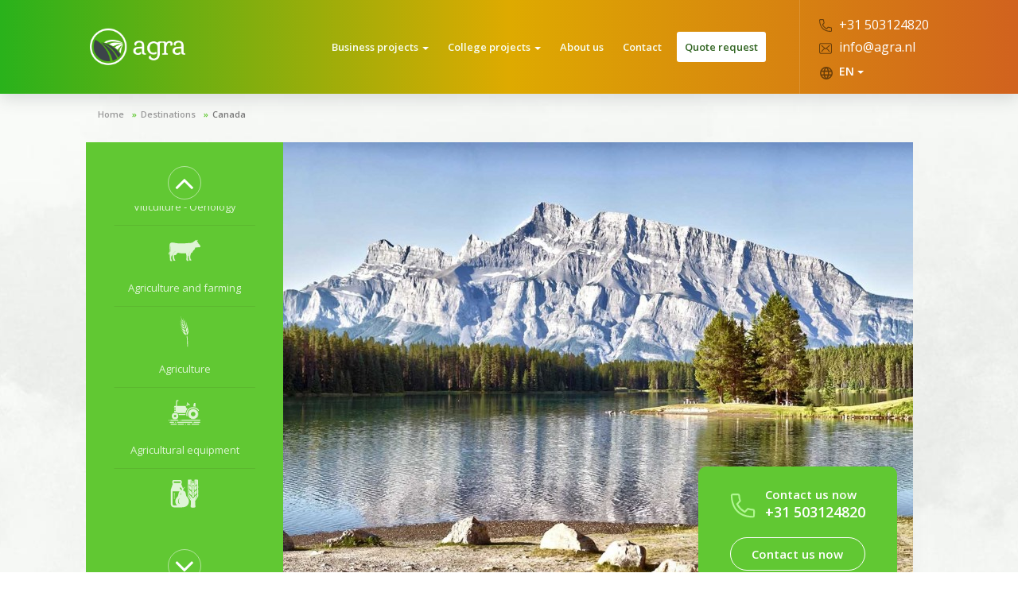

--- FILE ---
content_type: text/html; charset=UTF-8
request_url: https://agratravel.fr/en/destination/canada
body_size: 81150
content:
<!doctype html>
<html lang="en">
<head>
	<meta charset="utf-8">
	<meta http-equiv="X-UA-Compatible" content="IE=edge">
	<meta name="viewport" content="width=device-width, initial-scale=1">
	<meta name="csrf-token" content="lpnTwt7mMUQuCHO6J1SMkWURfQh7pP10Ws2jMqo4" />

	<title>Canada</title>

	<!-- Fonts -->
	<link href="https://fonts.googleapis.com/css?family=Open+Sans:300,400,600,700&amp;subset=cyrillic,latin-ext" rel="stylesheet" type="text/css">
	<link href="https://fonts.googleapis.com/css?family=Nunito:300,400&amp;subset=latin-ext" rel="stylesheet">
	
	<link rel="stylesheet" href="https://maxcdn.bootstrapcdn.com/font-awesome/4.7.0/css/font-awesome.min.css">
	<link rel="stylesheet" href="/css/app.css">
	<style>
		
		body {
			background: url("/img/clouds.jpg") no-repeat center center;
			background-size: cover;
		}
		.main-footer-part {
			background-image: url("/img/footer.png");
			background-position: center center;
			background-size: cover;
		}
		.hidden-dest{
			display: none!important;
		}
		.theme-icon svg{
			width: 20px;
			height: 20px;
		}
		.theme-icon svg path,
		.theme-icon svg polygon,
		.theme-icon svg rect,
		.theme-icon svg ellipse{
			fill: #7aca3c!important;
		}
		.main-menu ul.sf-mega a:hover .theme-icon svg path,
		.main-menu ul.sf-mega a:hover .theme-icon svg polygon,
		.main-menu ul.sf-mega a:hover .theme-icon svg rect,
		.main-menu ul.sf-mega a:hover .theme-icon svg ellipse{
			fill: #3f5c57!important;
		}
		/*.country-page .themes-list .theme-item path,
		.country-page .themes-list .theme-item polygon,
		.country-page .themes-list .theme-item rect,
		.country-page .themes-list .theme-item ellipse{
			fill: #fff!important;
		}*/
		.theme-page .theme-header .theme-info .theme-title .icon path,
		.theme-page .theme-header .theme-info .theme-title .icon polygon,
		.theme-page .theme-header .theme-info .theme-title .icon rect,
		.theme-page .theme-header .theme-info .theme-title .icon ellipse{
			fill: #fff!important;
		}
		.terms-block {
			margin-top: 20px;
		}
		.terms-block a {
			color: #fff;
			text-decoration: underline;
		}
		.terms-block a:hover {
			color: #7aca3c;
		}

		#uploadDocumentDropzone .dz-success-mark,
		#uploadDocumentDropzone .dz-error-mark {
			position: absolute;
			left: 10px;
			top: 20px;
		}

		#uploadDocumentDropzone .dz-success-mark svg,
		#uploadDocumentDropzone .dz-error-mark svg {
			width: 20px;
			height: 20px;
		}

		#uploadDocumentDropzone .dz-success-mark svg path{
			fill: green;
		}

		#uploadDocumentDropzone .dz-error-mark svg path{
			fill: red;
		}

		#uploadDocumentDropzone .dz-preview {
			position: relative;
			margin: 0;
			padding: 0;
		}

		#uploadDocumentDropzone .dz-preview .dz-details {
			margin-left: 35px;
		}

		#uploadDocumentDropzone .dz-preview.dz-success .dz-success-mark {
			display: block;
		}

		#uploadDocumentDropzone .dz-preview.dz-error .dz-error-mark {
			display: block;
		}

		#uploadDocumentDropzone .dz-error-message {
			margin-left: 35px;
			color: red;
		}

		.file-group {
			padding-left: 15px;
			border-bottom: 1px solid #ddd;
			margin-top: 10px;
		}
	</style>
</head>
<body class="page-en-destination-canada ">
<header>
		<nav class="main-menu">
			<div class="container">
				<div class="row">
					<div class="full-width col-md-12">
						<div class="logo">
							<a href="https://agratravel.fr/en">
								<img src="https://agratravel.fr/img/logo.png" alt="Agra Travel Logo">
								<!-- <p class="little-info">Rendez-le mémorable</p> -->
							</a>
						</div>
						<div class="padding-15">
							<div class="row">
								<div class="mobile-menu">
									<a href="#" class="menu"><span></span></a>
								</div>
								<ul class="sf-menu">

									<li class="has-submenu">
        <a href="http://agrainternational.com/en/category/voyage-professionnel">Business projects <span class="caret"></span></a>
        <ul class="sf-mega">
            <div class="container">
                <div class="row">
                    <div class="col-md-4">
                        <h2 class="menu-title">Themes:</h2>
                                                    <li>
                                <a href="http://agrainternational.com/en/theme/agriculture-lelevage">
																<span class="icon history theme-icon">
																	                                                                        <svg xmlns="http://www.w3.org/2000/svg" xmlns:xlink="http://www.w3.org/1999/xlink" xml:space="preserve" version="1.1" style="shape-rendering:geometricPrecision;text-rendering:geometricPrecision;image-rendering:optimizeQuality;" viewBox="0 0 317 213" x="0px" y="0px" fill-rule="evenodd" clip-rule="evenodd"><defs><style type="text/css">
   
    .fil0 {fill:black}
   
  </style></defs><g><path class="fil0" d="M77 116c-21,2 -20,11 -38,34 -3,5 -2,7 0,12 1,11 3,21 4,32 1,4 0,5 4,5 -2,3 -3,3 -1,5 4,4 4,5 9,5 16,0 14,1 4,-15 -2,-3 -5,-23 -6,-32 -1,-3 1,-6 3,-8 -1,0 -4,-1 -5,-4 2,2 3,3 5,3 2,6 4,0 5,1 6,6 2,-5 6,-2 6,6 2,-2 6,-2 5,1 7,-2 5,-8 5,-4 11,-8 16,-12 31,8 45,8 80,6 0,13 7,28 5,38 -1,7 -3,20 -2,24 0,2 1,1 2,3 2,2 -3,10 5,11 18,0 17,2 9,-14 -3,-4 -2,-17 -1,-24 0,-6 3,-10 5,-16 5,-9 10,-30 12,-40 1,5 -5,27 -10,41 2,5 4,8 4,14 0,8 0,20 1,24 1,2 2,0 3,2 2,2 -1,11 7,10 18,-3 17,-1 6,-15 -3,-3 -4,-15 -5,-23 -1,-11 7,-24 8,-37 17,-1 15,-20 28,-29 8,-5 12,-15 14,-26 14,1 25,-5 41,-3 12,1 14,-13 6,-21 -6,-7 -10,-13 -17,-19 0,-7 -3,-12 -11,-15 0,-2 0,-4 0,-6 5,-4 7,-9 6,-15 -3,5 -8,8 -16,9 2,-3 2,-6 1,-8 -4,5 -11,7 -15,11 -29,27 -35,18 -76,23 -42,4 -89,5 -129,-4 -68,-15 -37,45 -46,90 -10,10 -10,26 -8,31 17,-25 11,-25 12,-31 1,-7 3,-61 6,-64 -2,15 -2,31 -1,46 1,26 -11,34 -6,62 1,10 1,20 1,29 0,5 -1,8 3,8 -2,3 -3,3 -1,6 3,4 3,5 8,5 17,0 15,2 5,-14 -3,-6 -3,-25 0,-34 3,-8 15,-22 23,-34 8,-11 13,-16 26,-15zm204 -81c-1,0 2,0 2,1 -1,3 3,3 3,3 1,-1 2,1 2,1 -1,-3 -5,-6 -7,-5z"></path></g></svg>
                                                                    																</span>
                                    Agriculture and farming
                                </a>
                            </li>
                                                    <li>
                                <a href="http://agrainternational.com/en/theme/agriculture">
																<span class="icon history theme-icon">
																	                                                                        <svg xmlns="http://www.w3.org/2000/svg" xmlns:xlink="http://www.w3.org/1999/xlink" version="1.1" x="0px" y="0px" viewBox="0 0 100 100" enable-background="new 0 0 100 100" xml:space="preserve"><path d="M58.68,98c-0.21-6.748-0.326-13.5-0.667-20.241c-0.182-3.587-0.73-7.156-1.159-10.728c-0.194-1.614,0.002-2.045,1.821-3.088  c0.343,2.709,0.727,5.364,1.009,8.03c0.871,8.238,1.243,16.501,1.138,24.784c-0.005,0.414-0.041,0.828-0.062,1.242  C60.067,98,59.373,98,58.68,98z"></path><path d="M57.218,62.412c-1.278-3.88-1.163-7.466,0.664-10.924c0.498-0.943,1.054-1.912,1.797-2.655  c1.013-1.011,1.299-2.206,1.493-3.522c0.468-3.181,0.987-6.354,1.491-9.53c0.009-0.055,0.079-0.1,0.235-0.287  c-0.126,2.762-0.262,5.381-0.361,8.001c-0.078,2.074-0.17,4.149-0.154,6.223C62.42,54.587,60.906,58.805,57.218,62.412z"></path><path d="M55.402,52.489c-1.726-4.37-1.606-8.532,0.879-12.279c1.4-2.11,1.861-4.31,2.182-6.663c0.289-2.119,0.59-4.236,1.035-6.351  c0,0.931,0.011,1.863-0.002,2.794c-0.052,3.627,0.077,7.238,0.368,10.863c0.322,4.018-1.152,7.606-3.667,10.749  C55.983,51.869,55.741,52.112,55.402,52.489z"></path><path d="M52.986,52.072c-2.217-0.334-4.208-1.22-5.764-2.773c-1.255-1.253-2.471-2.672-3.249-4.242  c-0.998-2.013-2.312-3.751-3.656-5.498c-1.492-1.94-2.995-3.871-4.361-5.933c0.745,0.724,1.497,1.441,2.234,2.174  c2.036,2.026,4.048,4.078,6.115,6.073c0.391,0.377,0.963,0.646,1.498,0.782c2.449,0.622,4.58,1.735,6.163,3.755  c0.183,0.233,0.364,0.522,0.404,0.805C52.592,48.779,52.772,50.352,52.986,52.072z"></path><path d="M37.348,42.329c2.331,2.162,4.67,4.317,6.989,6.492c0.706,0.662,1.332,1.41,2.048,2.061c0.284,0.258,0.694,0.42,1.075,0.522  c2.612,0.7,4.884,1.935,6.494,4.167c0.295,0.409,0.445,0.981,0.499,1.495c0.151,1.433,0.217,2.874,0.322,4.406  c-2.201-0.487-4.118-1.593-5.659-3.251c-0.955-1.027-1.919-2.166-2.456-3.434c-1.06-2.506-2.776-4.515-4.397-6.613  c-1.564-2.024-3.146-4.034-4.72-6.05C37.478,42.193,37.413,42.261,37.348,42.329z"></path><path d="M52.377,42.331c-1.381-3.819-1.267-7.368,0.886-10.546c1.215-1.793,1.588-3.689,1.888-5.697  c0.352-2.35,0.729-4.696,0.947-6.089c0,2.693,0.012,6.326-0.006,9.959c-0.008,1.588,0.031,3.188-0.143,4.761  C55.634,37.574,54.397,40.039,52.377,42.331z"></path><path d="M50.134,42.062c-3.282-0.692-5.586-2.525-7.293-5.251c-1.592-2.542-3.245-5.045-4.901-7.546  c-0.833-1.258-1.733-2.473-2.427-3.858c1.147,1.237,2.296,2.472,3.441,3.711c0.633,0.686,1.267,1.372,1.887,2.069  c1.392,1.565,2.672,3.224,4.981,3.592c0.728,0.116,1.414,0.705,2.043,1.178c1.007,0.756,1.799,1.626,1.785,3.063  C49.641,39.99,49.948,40.965,50.134,42.062z"></path><path d="M35.76,18.388c1.494,2.094,3.022,4.164,4.466,6.291c0.716,1.055,1.488,1.788,2.811,2.162  c2.404,0.679,4.239,2.129,4.823,4.772c0.146,0.662,0.469,1.286,0.757,2.048c-1.997-0.271-3.702-0.971-5.051-2.309  c-0.899-0.891-1.728-1.903-2.375-2.988c-1.786-2.998-3.459-6.062-5.175-9.101c-0.144-0.256-0.272-0.522-0.407-0.783  C35.659,18.449,35.71,18.419,35.76,18.388z"></path><path d="M50.444,32.832c-1.849-3.477-1.617-6.759,0.03-9.989c0.402-0.789,0.493-1.521,0.428-2.371  c-0.223-2.891-0.384-5.787-0.569-8.681c0.106-0.012,0.211-0.025,0.317-0.037c0.661,4.802,1.453,9.592,1.927,14.413  C52.805,28.497,51.823,30.685,50.444,32.832z"></path><path d="M36.362,12.535c1.44,2.085,2.852,4.19,4.339,6.24c0.404,0.557,0.971,1.064,1.573,1.395c2.301,1.264,3.486,3.215,3.89,5.9  c-1.482-0.298-2.606-1.013-3.522-1.985c-0.677-0.718-1.255-1.565-1.728-2.435c-1.447-2.663-2.823-5.365-4.225-8.052  c-0.168-0.322-0.327-0.649-0.49-0.973C36.254,12.596,36.308,12.566,36.362,12.535z"></path><path d="M37.832,2.434c0.958,2.31,1.921,4.618,2.873,6.93c0.732,1.778,1.404,3.547,2.701,5.067c1.219,1.427,1.7,3.25,1.748,5.112  c-2.612-0.828-3.594-2.688-3.883-5.262c-0.204-1.817-0.882-3.592-1.439-5.357c-0.68-2.155-1.455-4.281-2.189-6.419  C37.707,2.481,37.77,2.458,37.832,2.434z"></path><path d="M45.94,8.387c0.903,3.254,1.824,6.503,2.704,9.764c0.599,2.221,0.091,4.29-1.041,6.329  c-1.194-1.658-1.614-3.601-1.097-5.391c0.851-2.941-0.049-5.663-0.4-8.47c-0.094-0.748-0.226-1.49-0.34-2.235  C45.823,8.386,45.882,8.387,45.94,8.387z"></path></svg>
                                                                    																</span>
                                    Agriculture
                                </a>
                            </li>
                                                    <li>
                                <a href="http://agrainternational.com/en/theme/agroequipement">
																<span class="icon history theme-icon">
																	                                                                        <svg xmlns:dc="http://purl.org/dc/elements/1.1/" xmlns:cc="http://creativecommons.org/ns#" xmlns:rdf="http://www.w3.org/1999/02/22-rdf-syntax-ns#" xmlns:svg="http://www.w3.org/2000/svg" xmlns="http://www.w3.org/2000/svg" xmlns:sodipodi="http://sodipodi.sourceforge.net/DTD/sodipodi-0.dtd" xmlns:inkscape="http://www.inkscape.org/namespaces/inkscape" viewBox="0 0 32 32.000001" version="1.1" x="0px" y="0px"><g transform="translate(0,-1020.3622)"><path style="" d="m 26.2765,1026.7465 a 0.94077802,0.94077802 0 0 0 -0.9238,0.7676 l -0.5157,2.7403 c 0.09,0 0.1814,-0.01 0.2715,-0 0.6425,0.034 1.2753,0.1568 1.8867,0.3476 l 0,-3.8516 z" fill="#000000" fill-rule="evenodd" stroke="none"></path><path d="m 6.4956,1029.7471 c -0.5522,0 -1,0.4477 -1,1 l 0,0.5957 1.7598,0 0,1 -1.75,0 0.01,1.25 1.7403,0 0,1 -1.7325,0 0.012,1.5351 c 0.3097,-0.078 0.6281,-0.1308 0.9609,-0.1308 0.9274,0 1.7725,0.3338 2.4531,0.8691 l 8.1387,0 c 0.228,-1.6009 0.9454,-3.0995 2.0683,-4.2676 l -0.3144,-0.1406 c -0.9725,-0.4322 -1.5996,-1.3968 -1.5996,-2.4609 l 0,-0.25 z" style="" fill="#000000" fill-rule="evenodd" stroke="none"></path><path style="" d="m 9.8683,1037.8657 c 0.2288,0.3596 0.399,0.7576 0.5039,1.1817 l 6.7109,0 c -0.057,-0.3962 -0.073,-0.791 -0.068,-1.1836 z" fill="#000000" fill-rule="evenodd" stroke="none"></path><path style="color:#000000;font-style:normal;font-variant:normal;font-weight:normal;font-stretch:normal;font-size:medium;line-height:normal;font-family:sans-serif;text-indent:0;text-align:start;text-decoration:none;text-decoration-line:none;text-decoration-style:solid;text-decoration-color:#000000;letter-spacing:normal;word-spacing:normal;text-transform:none;direction:ltr;writing-mode:lr-tb;baseline-shift:baseline;text-anchor:start;white-space:normal;clip-rule:nonzero;display:inline;overflow:visible;visibility:visible;opacity:1;isolation:auto;mix-blend-mode:normal;color-interpolation:sRGB;color-interpolation-filters:linearRGB;solid-color:#000000;solid-opacity:1;fill:#000000;fill-opacity:1;fill-rule:evenodd;stroke:none;stroke-width:1;stroke-linecap:round;stroke-linejoin:round;stroke-miterlimit:4;stroke-dasharray:none;stroke-dashoffset:0;stroke-opacity:1;color-rendering:auto;image-rendering:auto;shape-rendering:auto;text-rendering:auto;enable-background:accumulate" d="m 8.5069,1023.9176 c -0.5461,0 -0.9992,0.4544 -1,1 l -0.012,5.25 c -0.011,0.676 1.0081,0.6781 1,0 l 0.012,-5.25 c 0,0 0.6625,-0 0.9922,-0 0.6762,0.01 0.6762,-1.0096 0,-1 z"></path><path style="color:#000000;font-style:normal;font-variant:normal;font-weight:normal;font-stretch:normal;font-size:medium;line-height:normal;font-family:sans-serif;text-indent:0;text-align:start;text-decoration:none;text-decoration-line:none;text-decoration-style:solid;text-decoration-color:#000000;letter-spacing:normal;word-spacing:normal;text-transform:none;direction:ltr;writing-mode:lr-tb;baseline-shift:baseline;text-anchor:start;white-space:normal;clip-rule:nonzero;display:inline;overflow:visible;visibility:visible;opacity:1;isolation:auto;mix-blend-mode:normal;color-interpolation:sRGB;color-interpolation-filters:linearRGB;solid-color:#000000;solid-opacity:1;fill:#000000;fill-opacity:1;fill-rule:evenodd;stroke:none;stroke-width:1px;stroke-linecap:butt;stroke-linejoin:miter;stroke-miterlimit:4;stroke-dasharray:none;stroke-dashoffset:0;stroke-opacity:1;color-rendering:auto;image-rendering:auto;shape-rendering:auto;text-rendering:auto;enable-background:accumulate" d="m 18.8663,1026.2583 a 0.50005,0.50005 0 0 0 -0.3496,0.8574 l 0.6465,0.6465 -1.3965,1.3965 0.707,0.707 1.3965,-1.3965 0.6465,0.6465 a 0.50005,0.50005 0 1 0 0.707,-0.707 l -2,-2 a 0.50005,0.50005 0 0 0 -0.3574,-0.1504 z"></path><path style="opacity:1;fill:#000000;fill-opacity:1;stroke:none;stroke-width:1;stroke-linecap:round;stroke-linejoin:round;stroke-miterlimit:4;stroke-dasharray:none;stroke-opacity:1" d="m 0.9996,1044.3067 a 0.5,0.5 0 0 1 -0.5,0.5 0.5,0.5 0 0 1 -0.5,-0.5 0.5,0.5 0 0 1 0.5,-0.5 0.5,0.5 0 0 1 0.5,0.5 z"></path><path style="color:#000000;font-style:normal;font-variant:normal;font-weight:normal;font-stretch:normal;font-size:medium;line-height:normal;font-family:sans-serif;text-indent:0;text-align:start;text-decoration:none;text-decoration-line:none;text-decoration-style:solid;text-decoration-color:#000000;letter-spacing:normal;word-spacing:normal;text-transform:none;direction:ltr;writing-mode:lr-tb;baseline-shift:baseline;text-anchor:start;white-space:normal;clip-rule:nonzero;display:inline;overflow:visible;visibility:visible;opacity:1;isolation:auto;mix-blend-mode:normal;color-interpolation:sRGB;color-interpolation-filters:linearRGB;solid-color:#000000;solid-opacity:1;fill:#000000;fill-opacity:1;fill-rule:evenodd;stroke:none;stroke-width:0.99999994px;stroke-linecap:round;stroke-linejoin:round;stroke-miterlimit:4;stroke-dasharray:none;stroke-dashoffset:0;stroke-opacity:1;color-rendering:auto;image-rendering:auto;shape-rendering:auto;text-rendering:auto;enable-background:accumulate" d="m 2.5148,1047.8064 a 0.50004997,0.50004997 0 1 0 0,1 l 5.2343,0 a 0.50004997,0.50004997 0 1 0 0,-1 z"></path><path style="color:#000000;font-style:normal;font-variant:normal;font-weight:normal;font-stretch:normal;font-size:medium;line-height:normal;font-family:sans-serif;text-indent:0;text-align:start;text-decoration:none;text-decoration-line:none;text-decoration-style:solid;text-decoration-color:#000000;letter-spacing:normal;word-spacing:normal;text-transform:none;direction:ltr;writing-mode:lr-tb;baseline-shift:baseline;text-anchor:start;white-space:normal;clip-rule:nonzero;display:inline;overflow:visible;visibility:visible;opacity:1;isolation:auto;mix-blend-mode:normal;color-interpolation:sRGB;color-interpolation-filters:linearRGB;solid-color:#000000;solid-opacity:1;fill:#000000;fill-opacity:1;fill-rule:evenodd;stroke:none;stroke-width:1px;stroke-linecap:round;stroke-linejoin:round;stroke-miterlimit:4;stroke-dasharray:none;stroke-dashoffset:0;stroke-opacity:1;color-rendering:auto;image-rendering:auto;shape-rendering:auto;text-rendering:auto;enable-background:accumulate" d="m 9.0148,1045.8064 a 0.50005,0.50005 0 1 0 0,1 l 14.4843,0 a 0.50005,0.50005 0 1 0 0,-1 z"></path><path style="color:#000000;font-style:normal;font-variant:normal;font-weight:normal;font-stretch:normal;font-size:medium;line-height:normal;font-family:sans-serif;text-indent:0;text-align:start;text-decoration:none;text-decoration-line:none;text-decoration-style:solid;text-decoration-color:#000000;letter-spacing:normal;word-spacing:normal;text-transform:none;direction:ltr;writing-mode:lr-tb;baseline-shift:baseline;text-anchor:start;white-space:normal;clip-rule:nonzero;display:inline;overflow:visible;visibility:visible;opacity:1;isolation:auto;mix-blend-mode:normal;color-interpolation:sRGB;color-interpolation-filters:linearRGB;solid-color:#000000;solid-opacity:1;fill:#000000;fill-opacity:1;fill-rule:evenodd;stroke:none;stroke-width:1px;stroke-linecap:round;stroke-linejoin:round;stroke-miterlimit:4;stroke-dasharray:none;stroke-dashoffset:0;stroke-opacity:1;color-rendering:auto;image-rendering:auto;shape-rendering:auto;text-rendering:auto;enable-background:accumulate" d="m 1.5128,1045.8064 a 0.50005,0.50005 0 1 0 0,1 l 3.4863,0 a 0.50005,0.50005 0 1 0 0,-1 z"></path><path style="color:#000000;font-style:normal;font-variant:normal;font-weight:normal;font-stretch:normal;font-size:medium;line-height:normal;font-family:sans-serif;text-indent:0;text-align:start;text-decoration:none;text-decoration-line:none;text-decoration-style:solid;text-decoration-color:#000000;letter-spacing:normal;word-spacing:normal;text-transform:none;direction:ltr;writing-mode:lr-tb;baseline-shift:baseline;text-anchor:start;white-space:normal;clip-rule:nonzero;display:inline;overflow:visible;visibility:visible;opacity:1;isolation:auto;mix-blend-mode:normal;color-interpolation:sRGB;color-interpolation-filters:linearRGB;solid-color:#000000;solid-opacity:1;fill:#000000;fill-opacity:1;fill-rule:evenodd;stroke:none;stroke-width:0.99999988px;stroke-linecap:round;stroke-linejoin:round;stroke-miterlimit:4;stroke-dasharray:none;stroke-dashoffset:0;stroke-opacity:1;color-rendering:auto;image-rendering:auto;shape-rendering:auto;text-rendering:auto;enable-background:accumulate" d="m 9.7628,1047.8064 a 0.50004994,0.50004994 0 1 0 0,1 l 5.2363,0 a 0.50004994,0.50004994 0 1 0 0,-1 z"></path><path style="display:inline;opacity:1;fill:#000000;fill-opacity:1;stroke:none;stroke-width:0.99999994;stroke-linecap:round;stroke-linejoin:round;stroke-miterlimit:4;stroke-dasharray:none;stroke-opacity:1" d="m 16.5067,1048.3066 c 0,0.2762 0.2239,0.5003 0.5,0.5003 0.2761,0 0.5,-0.2241 0.5,-0.5003 0,-0.2763 -0.2239,-0.5002 -0.5,-0.5002 -0.2761,0 -0.5,0.2239 -0.5,0.5002 z"></path><path style="color:#000000;font-style:normal;font-variant:normal;font-weight:normal;font-stretch:normal;font-size:medium;line-height:normal;font-family:sans-serif;text-indent:0;text-align:start;text-decoration:none;text-decoration-line:none;text-decoration-style:solid;text-decoration-color:#000000;letter-spacing:normal;word-spacing:normal;text-transform:none;direction:ltr;writing-mode:lr-tb;baseline-shift:baseline;text-anchor:start;white-space:normal;clip-rule:nonzero;display:inline;overflow:visible;visibility:visible;opacity:1;isolation:auto;mix-blend-mode:normal;color-interpolation:sRGB;color-interpolation-filters:linearRGB;solid-color:#000000;solid-opacity:1;fill:#000000;fill-opacity:1;fill-rule:evenodd;stroke:none;stroke-width:0.99999994px;stroke-linecap:round;stroke-linejoin:round;stroke-miterlimit:4;stroke-dasharray:none;stroke-dashoffset:0;stroke-opacity:1;color-rendering:auto;image-rendering:auto;shape-rendering:auto;text-rendering:auto;enable-background:accumulate" d="m 23.5128,1047.8064 a 0.50004997,0.50004997 0 1 0 0,1 l 6.7363,0 a 0.50004997,0.50004997 0 1 0 0,-1 z"></path><path style="color:#000000;font-style:normal;font-variant:normal;font-weight:normal;font-stretch:normal;font-size:medium;line-height:normal;font-family:sans-serif;text-indent:0;text-align:start;text-decoration:none;text-decoration-line:none;text-decoration-style:solid;text-decoration-color:#000000;letter-spacing:normal;word-spacing:normal;text-transform:none;direction:ltr;writing-mode:lr-tb;baseline-shift:baseline;text-anchor:start;white-space:normal;clip-rule:nonzero;display:inline;overflow:visible;visibility:visible;opacity:1;isolation:auto;mix-blend-mode:normal;color-interpolation:sRGB;color-interpolation-filters:linearRGB;solid-color:#000000;solid-opacity:1;fill:#000000;fill-opacity:1;fill-rule:evenodd;stroke:none;stroke-width:0.99999994px;stroke-linecap:round;stroke-linejoin:round;stroke-miterlimit:4;stroke-dasharray:none;stroke-dashoffset:0;stroke-opacity:1;color-rendering:auto;image-rendering:auto;shape-rendering:auto;text-rendering:auto;enable-background:accumulate" d="m 19.0128,1047.8064 a 0.50004997,0.50004997 0 1 0 0,1 l 2.4863,0 a 0.50004997,0.50004997 0 1 0 0,-1 z"></path><path style="color:#000000;font-style:normal;font-variant:normal;font-weight:normal;font-stretch:normal;font-size:medium;line-height:normal;font-family:sans-serif;text-indent:0;text-align:start;text-decoration:none;text-decoration-line:none;text-decoration-style:solid;text-decoration-color:#000000;letter-spacing:normal;word-spacing:normal;text-transform:none;direction:ltr;writing-mode:lr-tb;baseline-shift:baseline;text-anchor:start;white-space:normal;clip-rule:nonzero;display:inline;overflow:visible;visibility:visible;opacity:1;isolation:auto;mix-blend-mode:normal;color-interpolation:sRGB;color-interpolation-filters:linearRGB;solid-color:#000000;solid-opacity:1;fill:#000000;fill-opacity:1;fill-rule:evenodd;stroke:none;stroke-width:0.99999988px;stroke-linecap:round;stroke-linejoin:round;stroke-miterlimit:4;stroke-dasharray:none;stroke-dashoffset:0;stroke-opacity:1;color-rendering:auto;image-rendering:auto;shape-rendering:auto;text-rendering:auto;enable-background:accumulate" d="m 25.5128,1045.8064 a 0.50004994,0.50004994 0 1 0 0,1 l 5.7363,0 a 0.50004994,0.50004994 0 1 0 0,-1 z"></path><path d="m 6.5067,1046.3069 a 0.5,0.5 0 0 0 0.5,0.5 0.5,0.5 0 0 0 0.5,-0.5 0.5,0.5 0 0 0 -0.5,-0.5 0.5,0.5 0 0 0 -0.5,0.5 z" style="display:inline;opacity:1;fill:#000000;fill-opacity:1;stroke:none;stroke-width:1;stroke-linecap:round;stroke-linejoin:round;stroke-miterlimit:4;stroke-dasharray:none;stroke-opacity:1"></path><path style="" d="m 6.4991,1036.7466 a 3.2499999,3.2499999 0 0 0 -3.25,3.25 3.2499999,3.2499999 0 0 0 3.25,3.25 3.2499999,3.2499999 0 0 0 3.25,-3.25 3.2499999,3.2499999 0 0 0 -3.25,-3.25 z m 0,2 a 1.25,1.25 0 0 1 1.25,1.25 1.25,1.25 0 0 1 -1.25,1.25 1.25,1.25 0 0 1 -1.25,-1.25 1.25,1.25 0 0 1 1.25,-1.25 z" fill="#000000" stroke="none"></path><path style="color:#000000;font-style:normal;font-variant:normal;font-weight:normal;font-stretch:normal;font-size:medium;line-height:normal;font-family:sans-serif;text-indent:0;text-align:start;text-decoration:none;text-decoration-line:none;text-decoration-style:solid;text-decoration-color:#000000;letter-spacing:normal;word-spacing:normal;text-transform:none;direction:ltr;writing-mode:lr-tb;baseline-shift:baseline;text-anchor:start;white-space:normal;clip-rule:nonzero;display:inline;overflow:visible;visibility:visible;opacity:1;isolation:auto;mix-blend-mode:normal;color-interpolation:sRGB;color-interpolation-filters:linearRGB;solid-color:#000000;solid-opacity:1;fill:#000000;fill-opacity:1;fill-rule:nonzero;stroke:none;stroke-width:1;stroke-linecap:round;stroke-linejoin:round;stroke-miterlimit:4;stroke-dasharray:none;stroke-dashoffset:0;stroke-opacity:1;color-rendering:auto;image-rendering:auto;shape-rendering:auto;text-rendering:auto;enable-background:accumulate" d="m 24.1671,1031.0094 c -0.8021,0.061 -1.6052,0.2613 -2.3711,0.6133 -3.0636,1.4078 -4.6777,4.8202 -3.8242,8.082 a 0.50005,0.50005 0 1 0 0.9668,-0.2539 c -0.7324,-2.7988 0.6466,-5.71 3.2754,-6.918 2.6287,-1.2079 5.738,-0.3571 7.3847,2.0215 a 0.50005,0.50005 0 1 0 0.8204,-0.5703 c -1.4394,-2.0791 -3.8457,-3.1582 -6.252,-2.9746 z"></path><path style="color:#000000;font-style:normal;font-variant:normal;font-weight:normal;font-stretch:normal;font-size:medium;line-height:normal;font-family:sans-serif;text-indent:0;text-align:start;text-decoration:none;text-decoration-line:none;text-decoration-style:solid;text-decoration-color:#000000;letter-spacing:normal;word-spacing:normal;text-transform:none;direction:ltr;writing-mode:lr-tb;baseline-shift:baseline;text-anchor:start;white-space:normal;clip-rule:nonzero;display:inline;overflow:visible;visibility:visible;opacity:1;isolation:auto;mix-blend-mode:normal;color-interpolation:sRGB;color-interpolation-filters:linearRGB;solid-color:#000000;solid-opacity:1;fill:#000000;fill-opacity:1;fill-rule:nonzero;stroke:none;stroke-width:1.00000012;stroke-linecap:round;stroke-linejoin:round;stroke-miterlimit:4;stroke-dasharray:none;stroke-dashoffset:0;stroke-opacity:1;color-rendering:auto;image-rendering:auto;shape-rendering:auto;text-rendering:auto;enable-background:accumulate" d="m 24.7003,1033.1274 c -2.6686,0 -4.8418,2.1731 -4.8418,4.8418 0,2.6687 2.1732,4.8418 4.8418,4.8418 2.6687,0 4.8418,-2.1731 4.8418,-4.8418 0,-2.6687 -2.1731,-4.8418 -4.8418,-4.8418 z m 0,2.5371 c 1.2638,0 2.3066,1.0409 2.3066,2.3047 0,1.2638 -1.0428,2.3066 -2.3066,2.3066 -1.2638,0 -2.3047,-1.0428 -2.3047,-2.3066 0,-1.2638 1.0409,-2.3047 2.3047,-2.3047 z"></path><path style="color:#000000;font-style:normal;font-variant:normal;font-weight:normal;font-stretch:normal;font-size:medium;line-height:normal;font-family:sans-serif;text-indent:0;text-align:start;text-decoration:none;text-decoration-line:none;text-decoration-style:solid;text-decoration-color:#000000;letter-spacing:normal;word-spacing:normal;text-transform:none;direction:ltr;writing-mode:lr-tb;baseline-shift:baseline;text-anchor:start;white-space:normal;clip-rule:nonzero;display:inline;overflow:visible;visibility:visible;opacity:1;isolation:auto;mix-blend-mode:normal;color-interpolation:sRGB;color-interpolation-filters:linearRGB;solid-color:#000000;solid-opacity:1;fill:#000000;fill-opacity:1;fill-rule:evenodd;stroke:none;stroke-width:1px;stroke-linecap:butt;stroke-linejoin:miter;stroke-miterlimit:4;stroke-dasharray:none;stroke-dashoffset:0;stroke-opacity:1;color-rendering:auto;image-rendering:auto;shape-rendering:auto;text-rendering:auto;enable-background:accumulate" d="m 24.2397,1042.3243 0,0.9223 0.9223,0 0,-0.9223 z"></path><path style="color:#000000;font-style:normal;font-variant:normal;font-weight:normal;font-stretch:normal;font-size:medium;line-height:normal;font-family:sans-serif;text-indent:0;text-align:start;text-decoration:none;text-decoration-line:none;text-decoration-style:solid;text-decoration-color:#000000;letter-spacing:normal;word-spacing:normal;text-transform:none;direction:ltr;writing-mode:lr-tb;baseline-shift:baseline;text-anchor:start;white-space:normal;clip-rule:nonzero;display:inline;overflow:visible;visibility:visible;opacity:1;isolation:auto;mix-blend-mode:normal;color-interpolation:sRGB;color-interpolation-filters:linearRGB;solid-color:#000000;solid-opacity:1;fill:#000000;fill-opacity:1;fill-rule:evenodd;stroke:none;stroke-width:1px;stroke-linecap:butt;stroke-linejoin:miter;stroke-miterlimit:4;stroke-dasharray:none;stroke-dashoffset:0;stroke-opacity:1;color-rendering:auto;image-rendering:auto;shape-rendering:auto;text-rendering:auto;enable-background:accumulate" d="m 24.2397,1032.6405 0,0.9222 0.9223,0 0,-0.9222 z"></path><path style="color:#000000;font-style:normal;font-variant:normal;font-weight:normal;font-stretch:normal;font-size:medium;line-height:normal;font-family:sans-serif;text-indent:0;text-align:start;text-decoration:none;text-decoration-line:none;text-decoration-style:solid;text-decoration-color:#000000;letter-spacing:normal;word-spacing:normal;text-transform:none;direction:ltr;writing-mode:lr-tb;baseline-shift:baseline;text-anchor:start;white-space:normal;clip-rule:nonzero;display:inline;overflow:visible;visibility:visible;opacity:1;isolation:auto;mix-blend-mode:normal;color-interpolation:sRGB;color-interpolation-filters:linearRGB;solid-color:#000000;solid-opacity:1;fill:#000000;fill-opacity:1;fill-rule:evenodd;stroke:none;stroke-width:1px;stroke-linecap:butt;stroke-linejoin:miter;stroke-miterlimit:4;stroke-dasharray:none;stroke-dashoffset:0;stroke-opacity:1;color-rendering:auto;image-rendering:auto;shape-rendering:auto;text-rendering:auto;enable-background:accumulate" d="m 26.6319,1041.9028 -0.8664,0.3152 0.3152,0.8665 0.8665,-0.3153 z"></path><path style="color:#000000;font-style:normal;font-variant:normal;font-weight:normal;font-stretch:normal;font-size:medium;line-height:normal;font-family:sans-serif;text-indent:0;text-align:start;text-decoration:none;text-decoration-line:none;text-decoration-style:solid;text-decoration-color:#000000;letter-spacing:normal;word-spacing:normal;text-transform:none;direction:ltr;writing-mode:lr-tb;baseline-shift:baseline;text-anchor:start;white-space:normal;clip-rule:nonzero;display:inline;overflow:visible;visibility:visible;opacity:1;isolation:auto;mix-blend-mode:normal;color-interpolation:sRGB;color-interpolation-filters:linearRGB;solid-color:#000000;solid-opacity:1;fill:#000000;fill-opacity:1;fill-rule:evenodd;stroke:none;stroke-width:1px;stroke-linecap:butt;stroke-linejoin:miter;stroke-miterlimit:4;stroke-dasharray:none;stroke-dashoffset:0;stroke-opacity:1;color-rendering:auto;image-rendering:auto;shape-rendering:auto;text-rendering:auto;enable-background:accumulate" d="m 23.3211,1032.8026 -0.8664,0.3152 0.3152,0.8664 0.8664,-0.3152 z"></path><path style="color:#000000;font-style:normal;font-variant:normal;font-weight:normal;font-stretch:normal;font-size:medium;line-height:normal;font-family:sans-serif;text-indent:0;text-align:start;text-decoration:none;text-decoration-line:none;text-decoration-style:solid;text-decoration-color:#000000;letter-spacing:normal;word-spacing:normal;text-transform:none;direction:ltr;writing-mode:lr-tb;baseline-shift:baseline;text-anchor:start;white-space:normal;clip-rule:nonzero;display:inline;overflow:visible;visibility:visible;opacity:1;isolation:auto;mix-blend-mode:normal;color-interpolation:sRGB;color-interpolation-filters:linearRGB;solid-color:#000000;solid-opacity:1;fill:#000000;fill-opacity:1;fill-rule:evenodd;stroke:none;stroke-width:1px;stroke-linecap:butt;stroke-linejoin:miter;stroke-miterlimit:4;stroke-dasharray:none;stroke-dashoffset:0;stroke-opacity:1;color-rendering:auto;image-rendering:auto;shape-rendering:auto;text-rendering:auto;enable-background:accumulate" d="m 27.8694,1041.0039 -0.7061,0.5927 0.5926,0.7061 0.7062,-0.5926 z"></path><path style="color:#000000;font-style:normal;font-variant:normal;font-weight:normal;font-stretch:normal;font-size:medium;line-height:normal;font-family:sans-serif;text-indent:0;text-align:start;text-decoration:none;text-decoration-line:none;text-decoration-style:solid;text-decoration-color:#000000;letter-spacing:normal;word-spacing:normal;text-transform:none;direction:ltr;writing-mode:lr-tb;baseline-shift:baseline;text-anchor:start;white-space:normal;clip-rule:nonzero;display:inline;overflow:visible;visibility:visible;opacity:1;isolation:auto;mix-blend-mode:normal;color-interpolation:sRGB;color-interpolation-filters:linearRGB;solid-color:#000000;solid-opacity:1;fill:#000000;fill-opacity:1;fill-rule:evenodd;stroke:none;stroke-width:1px;stroke-linecap:butt;stroke-linejoin:miter;stroke-miterlimit:4;stroke-dasharray:none;stroke-dashoffset:0;stroke-opacity:1;color-rendering:auto;image-rendering:auto;shape-rendering:auto;text-rendering:auto;enable-background:accumulate" d="m 21.6459,1033.5843 -0.7061,0.5945 0.5926,0.7061 0.7061,-0.5926 z"></path><path style="color:#000000;font-style:normal;font-variant:normal;font-weight:normal;font-stretch:normal;font-size:medium;line-height:normal;font-family:sans-serif;text-indent:0;text-align:start;text-decoration:none;text-decoration-line:none;text-decoration-style:solid;text-decoration-color:#000000;letter-spacing:normal;word-spacing:normal;text-transform:none;direction:ltr;writing-mode:lr-tb;baseline-shift:baseline;text-anchor:start;white-space:normal;clip-rule:nonzero;display:inline;overflow:visible;visibility:visible;opacity:1;isolation:auto;mix-blend-mode:normal;color-interpolation:sRGB;color-interpolation-filters:linearRGB;solid-color:#000000;solid-opacity:1;fill:#000000;fill-opacity:1;fill-rule:evenodd;stroke:none;stroke-width:1px;stroke-linecap:butt;stroke-linejoin:miter;stroke-miterlimit:4;stroke-dasharray:none;stroke-dashoffset:0;stroke-opacity:1;color-rendering:auto;image-rendering:auto;shape-rendering:auto;text-rendering:auto;enable-background:accumulate" d="m 28.725,1039.7358 -0.4611,0.798 0.7998,0.4611 0.4611,-0.7979 z"></path><path style="color:#000000;font-style:normal;font-variant:normal;font-weight:normal;font-stretch:normal;font-size:medium;line-height:normal;font-family:sans-serif;text-indent:0;text-align:start;text-decoration:none;text-decoration-line:none;text-decoration-style:solid;text-decoration-color:#000000;letter-spacing:normal;word-spacing:normal;text-transform:none;direction:ltr;writing-mode:lr-tb;baseline-shift:baseline;text-anchor:start;white-space:normal;clip-rule:nonzero;display:inline;overflow:visible;visibility:visible;opacity:1;isolation:auto;mix-blend-mode:normal;color-interpolation:sRGB;color-interpolation-filters:linearRGB;solid-color:#000000;solid-opacity:1;fill:#000000;fill-opacity:1;fill-rule:evenodd;stroke:none;stroke-width:1px;stroke-linecap:butt;stroke-linejoin:miter;stroke-miterlimit:4;stroke-dasharray:none;stroke-dashoffset:0;stroke-opacity:1;color-rendering:auto;image-rendering:auto;shape-rendering:auto;text-rendering:auto;enable-background:accumulate" d="m 20.3382,1034.8939 -0.4612,0.798 0.7998,0.4611 0.4612,-0.798 z"></path><path style="color:#000000;font-style:normal;font-variant:normal;font-weight:normal;font-stretch:normal;font-size:medium;line-height:normal;font-family:sans-serif;text-indent:0;text-align:start;text-decoration:none;text-decoration-line:none;text-decoration-style:solid;text-decoration-color:#000000;letter-spacing:normal;word-spacing:normal;text-transform:none;direction:ltr;writing-mode:lr-tb;baseline-shift:baseline;text-anchor:start;white-space:normal;clip-rule:nonzero;display:inline;overflow:visible;visibility:visible;opacity:1;isolation:auto;mix-blend-mode:normal;color-interpolation:sRGB;color-interpolation-filters:linearRGB;solid-color:#000000;solid-opacity:1;fill:#000000;fill-opacity:1;fill-rule:evenodd;stroke:none;stroke-width:1px;stroke-linecap:butt;stroke-linejoin:miter;stroke-miterlimit:4;stroke-dasharray:none;stroke-dashoffset:0;stroke-opacity:1;color-rendering:auto;image-rendering:auto;shape-rendering:auto;text-rendering:auto;enable-background:accumulate" d="m 29.0961,1038.2497 -0.1603,0.9097 0.9078,0.1603 0.1603,-0.9096 z"></path><path style="color:#000000;font-style:normal;font-variant:normal;font-weight:normal;font-stretch:normal;font-size:medium;line-height:normal;font-family:sans-serif;text-indent:0;text-align:start;text-decoration:none;text-decoration-line:none;text-decoration-style:solid;text-decoration-color:#000000;letter-spacing:normal;word-spacing:normal;text-transform:none;direction:ltr;writing-mode:lr-tb;baseline-shift:baseline;text-anchor:start;white-space:normal;clip-rule:nonzero;display:inline;overflow:visible;visibility:visible;opacity:1;isolation:auto;mix-blend-mode:normal;color-interpolation:sRGB;color-interpolation-filters:linearRGB;solid-color:#000000;solid-opacity:1;fill:#000000;fill-opacity:1;fill-rule:evenodd;stroke:none;stroke-width:1px;stroke-linecap:butt;stroke-linejoin:miter;stroke-miterlimit:4;stroke-dasharray:none;stroke-dashoffset:0;stroke-opacity:1;color-rendering:auto;image-rendering:auto;shape-rendering:auto;text-rendering:auto;enable-background:accumulate" d="m 19.5582,1036.5691 -0.1604,0.9079 0.9097,0.1603 0.1585,-0.9079 z"></path><path style="color:#000000;font-style:normal;font-variant:normal;font-weight:normal;font-stretch:normal;font-size:medium;line-height:normal;font-family:sans-serif;text-indent:0;text-align:start;text-decoration:none;text-decoration-line:none;text-decoration-style:solid;text-decoration-color:#000000;letter-spacing:normal;word-spacing:normal;text-transform:none;direction:ltr;writing-mode:lr-tb;baseline-shift:baseline;text-anchor:start;white-space:normal;clip-rule:nonzero;display:inline;overflow:visible;visibility:visible;opacity:1;isolation:auto;mix-blend-mode:normal;color-interpolation:sRGB;color-interpolation-filters:linearRGB;solid-color:#000000;solid-opacity:1;fill:#000000;fill-opacity:1;fill-rule:evenodd;stroke:none;stroke-width:1px;stroke-linecap:butt;stroke-linejoin:miter;stroke-miterlimit:4;stroke-dasharray:none;stroke-dashoffset:0;stroke-opacity:1;color-rendering:auto;image-rendering:auto;shape-rendering:auto;text-rendering:auto;enable-background:accumulate" d="m 29.8436,1036.5691 -0.9078,0.1603 0.1603,0.9079 0.9078,-0.1603 z"></path><path style="color:#000000;font-style:normal;font-variant:normal;font-weight:normal;font-stretch:normal;font-size:medium;line-height:normal;font-family:sans-serif;text-indent:0;text-align:start;text-decoration:none;text-decoration-line:none;text-decoration-style:solid;text-decoration-color:#000000;letter-spacing:normal;word-spacing:normal;text-transform:none;direction:ltr;writing-mode:lr-tb;baseline-shift:baseline;text-anchor:start;white-space:normal;clip-rule:nonzero;display:inline;overflow:visible;visibility:visible;opacity:1;isolation:auto;mix-blend-mode:normal;color-interpolation:sRGB;color-interpolation-filters:linearRGB;solid-color:#000000;solid-opacity:1;fill:#000000;fill-opacity:1;fill-rule:evenodd;stroke:none;stroke-width:1px;stroke-linecap:butt;stroke-linejoin:miter;stroke-miterlimit:4;stroke-dasharray:none;stroke-dashoffset:0;stroke-opacity:1;color-rendering:auto;image-rendering:auto;shape-rendering:auto;text-rendering:auto;enable-background:accumulate" d="m 20.3057,1038.2497 -0.9079,0.1604 0.1604,0.9096 0.9078,-0.1603 z"></path><path style="color:#000000;font-style:normal;font-variant:normal;font-weight:normal;font-stretch:normal;font-size:medium;line-height:normal;font-family:sans-serif;text-indent:0;text-align:start;text-decoration:none;text-decoration-line:none;text-decoration-style:solid;text-decoration-color:#000000;letter-spacing:normal;word-spacing:normal;text-transform:none;direction:ltr;writing-mode:lr-tb;baseline-shift:baseline;text-anchor:start;white-space:normal;clip-rule:nonzero;display:inline;overflow:visible;visibility:visible;opacity:1;isolation:auto;mix-blend-mode:normal;color-interpolation:sRGB;color-interpolation-filters:linearRGB;solid-color:#000000;solid-opacity:1;fill:#000000;fill-opacity:1;fill-rule:evenodd;stroke:none;stroke-width:1px;stroke-linecap:butt;stroke-linejoin:miter;stroke-miterlimit:4;stroke-dasharray:none;stroke-dashoffset:0;stroke-opacity:1;color-rendering:auto;image-rendering:auto;shape-rendering:auto;text-rendering:auto;enable-background:accumulate" d="m 29.0637,1034.8939 -0.7998,0.4611 0.4611,0.798 0.7998,-0.4611 z"></path><path style="color:#000000;font-style:normal;font-variant:normal;font-weight:normal;font-stretch:normal;font-size:medium;line-height:normal;font-family:sans-serif;text-indent:0;text-align:start;text-decoration:none;text-decoration-line:none;text-decoration-style:solid;text-decoration-color:#000000;letter-spacing:normal;word-spacing:normal;text-transform:none;direction:ltr;writing-mode:lr-tb;baseline-shift:baseline;text-anchor:start;white-space:normal;clip-rule:nonzero;display:inline;overflow:visible;visibility:visible;opacity:1;isolation:auto;mix-blend-mode:normal;color-interpolation:sRGB;color-interpolation-filters:linearRGB;solid-color:#000000;solid-opacity:1;fill:#000000;fill-opacity:1;fill-rule:evenodd;stroke:none;stroke-width:1px;stroke-linecap:butt;stroke-linejoin:miter;stroke-miterlimit:4;stroke-dasharray:none;stroke-dashoffset:0;stroke-opacity:1;color-rendering:auto;image-rendering:auto;shape-rendering:auto;text-rendering:auto;enable-background:accumulate" d="m 20.6768,1039.7358 -0.7998,0.4612 0.4612,0.7979 0.7998,-0.4611 z"></path><path style="color:#000000;font-style:normal;font-variant:normal;font-weight:normal;font-stretch:normal;font-size:medium;line-height:normal;font-family:sans-serif;text-indent:0;text-align:start;text-decoration:none;text-decoration-line:none;text-decoration-style:solid;text-decoration-color:#000000;letter-spacing:normal;word-spacing:normal;text-transform:none;direction:ltr;writing-mode:lr-tb;baseline-shift:baseline;text-anchor:start;white-space:normal;clip-rule:nonzero;display:inline;overflow:visible;visibility:visible;opacity:1;isolation:auto;mix-blend-mode:normal;color-interpolation:sRGB;color-interpolation-filters:linearRGB;solid-color:#000000;solid-opacity:1;fill:#000000;fill-opacity:1;fill-rule:evenodd;stroke:none;stroke-width:1px;stroke-linecap:butt;stroke-linejoin:miter;stroke-miterlimit:4;stroke-dasharray:none;stroke-dashoffset:0;stroke-opacity:1;color-rendering:auto;image-rendering:auto;shape-rendering:auto;text-rendering:auto;enable-background:accumulate" d="m 27.7559,1033.5861 -0.5926,0.7062 0.7061,0.5926 0.5944,-0.7061 z"></path><path style="color:#000000;font-style:normal;font-variant:normal;font-weight:normal;font-stretch:normal;font-size:medium;line-height:normal;font-family:sans-serif;text-indent:0;text-align:start;text-decoration:none;text-decoration-line:none;text-decoration-style:solid;text-decoration-color:#000000;letter-spacing:normal;word-spacing:normal;text-transform:none;direction:ltr;writing-mode:lr-tb;baseline-shift:baseline;text-anchor:start;white-space:normal;clip-rule:nonzero;display:inline;overflow:visible;visibility:visible;opacity:1;isolation:auto;mix-blend-mode:normal;color-interpolation:sRGB;color-interpolation-filters:linearRGB;solid-color:#000000;solid-opacity:1;fill:#000000;fill-opacity:1;fill-rule:evenodd;stroke:none;stroke-width:1px;stroke-linecap:butt;stroke-linejoin:miter;stroke-miterlimit:4;stroke-dasharray:none;stroke-dashoffset:0;stroke-opacity:1;color-rendering:auto;image-rendering:auto;shape-rendering:auto;text-rendering:auto;enable-background:accumulate" d="m 21.5324,1041.0039 -0.5926,0.7062 0.7061,0.5926 0.5926,-0.7061 z"></path><path style="color:#000000;font-style:normal;font-variant:normal;font-weight:normal;font-stretch:normal;font-size:medium;line-height:normal;font-family:sans-serif;text-indent:0;text-align:start;text-decoration:none;text-decoration-line:none;text-decoration-style:solid;text-decoration-color:#000000;letter-spacing:normal;word-spacing:normal;text-transform:none;direction:ltr;writing-mode:lr-tb;baseline-shift:baseline;text-anchor:start;white-space:normal;clip-rule:nonzero;display:inline;overflow:visible;visibility:visible;opacity:1;isolation:auto;mix-blend-mode:normal;color-interpolation:sRGB;color-interpolation-filters:linearRGB;solid-color:#000000;solid-opacity:1;fill:#000000;fill-opacity:1;fill-rule:evenodd;stroke:none;stroke-width:1px;stroke-linecap:butt;stroke-linejoin:miter;stroke-miterlimit:4;stroke-dasharray:none;stroke-dashoffset:0;stroke-opacity:1;color-rendering:auto;image-rendering:auto;shape-rendering:auto;text-rendering:auto;enable-background:accumulate" d="m 26.0807,1032.8026 -0.3152,0.8664 0.8664,0.3152 0.3153,-0.8664 z"></path><path style="color:#000000;font-style:normal;font-variant:normal;font-weight:normal;font-stretch:normal;font-size:medium;line-height:normal;font-family:sans-serif;text-indent:0;text-align:start;text-decoration:none;text-decoration-line:none;text-decoration-style:solid;text-decoration-color:#000000;letter-spacing:normal;word-spacing:normal;text-transform:none;direction:ltr;writing-mode:lr-tb;baseline-shift:baseline;text-anchor:start;white-space:normal;clip-rule:nonzero;display:inline;overflow:visible;visibility:visible;opacity:1;isolation:auto;mix-blend-mode:normal;color-interpolation:sRGB;color-interpolation-filters:linearRGB;solid-color:#000000;solid-opacity:1;fill:#000000;fill-opacity:1;fill-rule:evenodd;stroke:none;stroke-width:1px;stroke-linecap:butt;stroke-linejoin:miter;stroke-miterlimit:4;stroke-dasharray:none;stroke-dashoffset:0;stroke-opacity:1;color-rendering:auto;image-rendering:auto;shape-rendering:auto;text-rendering:auto;enable-background:accumulate" d="m 22.7699,1041.9028 -0.3152,0.8664 0.8664,0.3153 0.3152,-0.8665 z"></path><path style="color:#000000;font-style:normal;font-variant:normal;font-weight:normal;font-stretch:normal;font-size:medium;line-height:normal;font-family:sans-serif;text-indent:0;text-align:start;text-decoration:none;text-decoration-line:none;text-decoration-style:solid;text-decoration-color:#000000;letter-spacing:normal;word-spacing:normal;text-transform:none;direction:ltr;writing-mode:lr-tb;baseline-shift:baseline;text-anchor:start;white-space:normal;clip-rule:nonzero;display:inline;overflow:visible;visibility:visible;opacity:1;isolation:auto;mix-blend-mode:normal;color-interpolation:sRGB;color-interpolation-filters:linearRGB;solid-color:#000000;solid-opacity:1;fill:#000000;fill-opacity:1;fill-rule:evenodd;stroke:none;stroke-width:1px;stroke-linecap:round;stroke-linejoin:round;stroke-miterlimit:4;stroke-dasharray:none;stroke-dashoffset:0;stroke-opacity:1;color-rendering:auto;image-rendering:auto;shape-rendering:auto;text-rendering:auto;enable-background:accumulate" d="m 31.4933,1043.8064 a 0.50005,0.50005 0 1 1 0,1 l -18.2422,0 a 0.50005,0.50005 0 1 1 0,-1 z"></path><path style="color:#000000;font-style:normal;font-variant:normal;font-weight:normal;font-stretch:normal;font-size:medium;line-height:normal;font-family:sans-serif;text-indent:0;text-align:start;text-decoration:none;text-decoration-line:none;text-decoration-style:solid;text-decoration-color:#000000;letter-spacing:normal;word-spacing:normal;text-transform:none;direction:ltr;writing-mode:lr-tb;baseline-shift:baseline;text-anchor:start;white-space:normal;clip-rule:nonzero;display:inline;overflow:visible;visibility:visible;opacity:1;isolation:auto;mix-blend-mode:normal;color-interpolation:sRGB;color-interpolation-filters:linearRGB;solid-color:#000000;solid-opacity:1;fill:#000000;fill-opacity:1;fill-rule:evenodd;stroke:none;stroke-width:0.99999994px;stroke-linecap:round;stroke-linejoin:round;stroke-miterlimit:4;stroke-dasharray:none;stroke-dashoffset:0;stroke-opacity:1;color-rendering:auto;image-rendering:auto;shape-rendering:auto;text-rendering:auto;enable-background:accumulate" d="m 2.2218,1043.8071 c -0.6667,0.023 -0.6316,1.0234 0.035,1 2.4101,-0 4.8102,0 7.2149,0 0.6762,0.01 0.6762,-1.0096 0,-1 -2.5292,10e-4 -5.0868,0 -7.25,0 z"></path><path style="display:inline;opacity:1;fill:#000000;fill-opacity:1;stroke:none;stroke-width:0.99999994;stroke-linecap:round;stroke-linejoin:round;stroke-miterlimit:4;stroke-dasharray:none;stroke-opacity:1" d="m 11.9779,1044.3063 c 0,0.2762 -0.2239,0.5003 -0.5,0.5003 -0.2761,0 -0.5,-0.2241 -0.5,-0.5003 0,-0.2763 0.2239,-0.5002 0.5,-0.5002 0.2761,0 0.5,0.2239 0.5,0.5002 z"></path></g></svg>
                                                                    																</span>
                                    Agricultural equipment
                                </a>
                            </li>
                                                    <li>
                                <a href="http://agrainternational.com/en/theme/alimentation">
																<span class="icon history theme-icon">
																	                                                                        <svg xmlns="http://www.w3.org/2000/svg" xmlns:xlink="http://www.w3.org/1999/xlink" version="1.1" x="0px" y="0px" viewBox="0 0 100 100" enable-background="new 0 0 100 100" xml:space="preserve"><path d="M75.548,25.623c-3.101-3.273-3.188-4.438-3.188-4.792c0-1.736,2.714-4.583,2.815-4.69v-5.712c0-0.732,2.651-0.732,2.651,0  v5.732c0.055,0.052,2.846,2.668,2.846,4.669c0,0.362,0.087,1.549-3.231,4.824c-0.248,0.246-0.583,0.382-0.931,0.382  c-0.01,0-0.009,0-0.022,0C76.131,26.037,75.793,25.882,75.548,25.623z M17.667,67.281h0.25c0.55,0,1-0.45,1-1v-1c0-0.55-0.45-1-1-1  h-0.25c-0.55,0-1,0.45-1,1v1C16.667,66.831,17.117,67.281,17.667,67.281z M17.667,57.25h0.25c0.55,0,1-0.45,1-1v-8  c0-0.55-0.45-1-1-1h-0.25c-0.55,0-1,0.45-1,1v8C16.667,56.8,17.117,57.25,17.667,57.25z M17.667,63.281h0.25c0.55,0,1-0.45,1-1v-3  c0-0.55-0.45-1-1-1h-0.25c-0.55,0-1,0.45-1,1v3C16.667,62.831,17.117,63.281,17.667,63.281z M56.214,58.709  c1.654,1.877,7.785,7.587,7.785,15.879c0,10.935-9.03,18.872-21.471,18.872c-0.007,0-0.021,0-0.021,0H16.13  c-5.253,0-9.367-4.971-9.367-11.318c0,0-0.018-42.75,0.01-43.022c0.055-0.556,5.46-16.493,6.454-19.561  c-1.113-1.255-1.731-1.704-1.731-5.996c0-3.517,1.407-6.07,4.691-6.07h20.885c2.666,0,4.545,2.387,4.545,6.108  c0,4.255-0.712,4.957-1.929,6.234c0.073,0.196,5.35,13.278,5.61,13.831c0.922-1.037,5.416-4.269,5.416-4.269  s0.611,0.031,0.697,0.549c0,0-5.647,5.084-5.815,10.74c5.622,1.107,7.044,4.408,7.866,7.689  C53.654,49.148,55.071,57.412,56.214,58.709z M15.966,15.944c0,0.537,0.44,0.977,0.977,0.977H35.83c0.537,0,0.977-0.44,0.977-0.977  v-2.931c0-0.537-0.44-0.977-0.977-0.977H16.943c-0.537,0-0.977,0.44-0.977,0.977V15.944z M34.122,84.07c0,0-0.274-3.527-0.856-4.409  c-3.546-5.375-0.809-9.891,0.656-14.043c0.314-0.889-0.179-0.993-0.179-0.993l-0.552,0.84c-1.711,2.589-3.48,5.265-3.475,9.131  C29.722,78.133,31.245,81.409,34.122,84.07z M34.65,43.174H12.612l0.012,38.967c0,4.087,2.449,5.458,5.46,5.458l8.491-0.001  c-3.474-3.309-5.518-7.818-5.518-13.01c0-8.536,7.135-14.998,7.785-15.879c0.963-1.304,2.518-9.495,2.768-10.388  C32.189,46.247,33.253,44.493,34.65,43.174z M40.811,47.681c-2.441,0.222-3.981,4.292-4.208,6.988c0,0,2.218-0.468,2.239-2.198  C38.874,49.765,40.811,47.681,40.811,47.681z M35.5,30.668c-1.929,4.519,4.695,8.336,6.455,8.512  c0.005-0.013,0.01-0.027,0.015-0.039C43.279,34.058,37.305,31.354,35.5,30.668z M80.84,45.754c0.029,1.716,0.297,7.428,0.547,10.692  c0,0,6.971-7.422,7.036-7.474c0.551-2.186,0.328-7.682-0.01-10.793L80.84,45.754z M91.796,61.232l-8.443,12.356l0.919,18.128  c0.048,0.864-0.346,1.003-0.993,1.582c-0.308,0.276-1.31,0.786-2.177,0.786h-8.27c-0.868,0-2.218-0.312-2.726-0.786  c-0.634-0.592-0.786-0.716-0.738-1.583l0.918-18.29l-8.359-12.147c-2.181-3.369-1.515-8.348-0.837-11.276  c-1.248-4.108-0.403-11.033-0.007-13.678c-1.561-4.111-0.746-12.404-0.533-14.292V8.09c0-1.003,0.832-2.174,3.175-2.174  c1.252,0,2.072,0.334,2.564,0.799c0.492-0.465,1.313-0.799,2.564-0.799c2.343,0,3.175,1.172,3.175,2.174v16.241  c0,0,4.484,4.419,4.488,4.415l4.548-4.532V8.09c0-1.003,0.832-2.174,3.175-2.174c1.116,0,1.89,0.266,2.394,0.654  c0.504-0.387,1.277-0.654,2.394-0.654c2.343,0,3.175,1.172,3.175,2.174v13.514c0.593,2.5,1.312,9.614,0.244,13.767  c0.298,1.785,1.554,10.062,0.135,14.671C93.257,52.971,93.926,57.942,91.796,61.232z M89.528,49.891l0.155-0.42  c1.338-3.657,0.201-11.895-0.177-13.901l-0.066-0.345l0.099-0.338c1.02-3.477,0.346-10.552-0.221-12.735l-0.048-0.369V8.857  c-0.149-0.013-0.34-0.013-0.488,0v11.657l-4.299,4.398V8.857c-0.149-0.013-0.34-0.013-0.488,0l0.049,16.452l-0.46,0.521l-4.517,4.62  c-0.063,2.213,0.776,13.54,0.776,13.54s-0.698,1.159-0.823,1.388c0.026,1.936,0.848,13.724,0.848,13.724l-3.006,3.209l-3.297-3.198  c0,0,0.638-10.476,0.78-13.703c-0.098-0.208-0.786-1.318-0.786-1.318s0.588-11.51,0.551-13.695l-5.012-4.819V8.857  c-0.149-0.013-0.34-0.013-0.488,0V25.11l-4.64-4.462V8.857c-0.149-0.013-0.34-0.013-0.488,0l-0.01,13.425  c-0.388,3.389-0.794,10.52,0.455,13.25l0.183,0.402L64.04,36.37c-0.668,4.24-1.082,10.206-0.051,13.072l0.151,0.417l-0.107,0.431  c-0.371,1.502-1.445,6.617,0.33,9.361l7.711,11.205c-2.093-4.095-6.461-12.247-6.461-12.247c-0.767-1.187-0.832-3.39-0.518-5.651  l9.962,10.568c1.367,1.293,2.361,1.388,3.618-0.004l9.901-10.569c0.323,2.274,0.269,4.486-0.482,5.648c0,0-4.346,8.153-6.473,12.325  l7.735-11.318c1.157-1.788,1.269-5.27,0.28-9.283L89.528,49.891z M88.093,34.501c0.618-2.056,0.46-8.213,0.044-11.247l-7.505,7.671  c0.261,2.991,0.588,7.681,0.819,10.218L88.093,34.501z M71.916,40.818l0.486-10.07l-7.606-7.313  c-0.235,3.06-0.246,8.41,0.218,10.578C65.158,34.093,71.916,40.818,71.916,40.818z M65.28,49.013  c0.044,0.038,6.816,7.218,6.816,7.218c0.173-2.555,0.368-7.206,0.526-10.709L65.28,38.18C64.939,41.31,64.715,46.842,65.28,49.013z"></path></svg>
                                                                    																</span>
                                    Food and agri-food
                                </a>
                            </li>
                                                    <li>
                                <a href="http://agrainternational.com/en/theme/animalerie">
																<span class="icon history theme-icon">
																	                                                                        <?xml version="1.0" encoding="utf-8"?><!DOCTYPE svg PUBLIC "-//W3C//DTD SVG 1.0//EN" "http://www.w3.org/TR/2001/REC-SVG-20010904/DTD/svg10.dtd"><svg version="1.0" xmlns="http://www.w3.org/2000/svg" xmlns:xlink="http://www.w3.org/1999/xlink" x="0px" y="0px" viewBox="0 0 100 95.152" enable-background="new 0 0 100 95.152" xml:space="preserve"><path fill-rule="evenodd" clip-rule="evenodd" d="M75.754,91.754c-11.632,1.836-9.73-4.492-9.864-11.711l-0.686-14.15l-2.987,13.671
	c-0.545,2.594-1.23,4.972,2.446,6.876c2.59,2.248-0.332,5.448-3.121,5.037c-8.518,0.277-7.284-5.376-6.548-9.385l0.479-5.79
	c0.343-3.944,1.093-6.4,1.295-11.913l-1.15-2.988c-9.188-2.381-15.524-4.152-22.664-7.962l-5.114,0.679
	c-2.311,0.342-1.692,3.066-1.966,4.834l-0.747,4.827l-4.228,10.961l-0.331,0.952c-0.279,0.754-0.211,3.745,0.886,5.304l2.237,4.561
	c1.77,2.59,2.244,8.987-2.515,6.938l-3.541-1.49c-2.513-1.021-4.562-8.028-5.436-13.133l0.069-7.151
	c-2.183-0.675-3.07,12.191-2.183,14.836l2.183,6.675c0.671,2.168-1.84,2.922-3.61,2.922c-4.154,0-5.992-4.218-6.876-7.76
	l-0.675-2.646c-1.03-4.084-0.488-10.285,1.625-13.894l0.951-2.233c1.903-4.431-0.41-7.631-0.951-9.878
	c-1.77-7.216-3.2-14.225,1.771-21.167l0.346-0.475c-0.144-0.542-1.576-1.695-2.46-4.417c-1.907-6.133-3.608-16.197-1.22-16.197
	l1.562-0.077c4.021,0,2.854,16.607,7.627,15.522l34.574,0.343l6.056-1.64c2.25-0.606,4.152-2.035,6.122-3.264l3.94-2.447
	c4.561,4.562,8.514,7.352,15.045,9.732c1.774,13.537-0.199,16.54-1.902,24.628l-0.688,3.269c-1.216,5.787-1.627,11.779-1.35,17.7
	l0.134,2.789c-0.065,2.857,1.559,3.06,3.807,3.741C77.526,87.536,78.543,90.394,75.754,91.754L75.754,91.754L75.754,91.754z"></path><path fill-rule="evenodd" clip-rule="evenodd" d="M83.062,9.073c1.901,1.297,4.286,3.608,6.191,5.646l2.388,2.592
	c1.562,1.625,3.94,1.425,6.055,1.834l0.743,0.135c2.312,1.218,1.576,3.673,0.819,5.512l-0.477,1.153
	c-2.183,5.247-8.645,5.657-13.208,3.198l-2.035-1.083H82.85l-1.422,0.952l-2.927,2.314c-5.92-2.591-10.751-5.714-14.637-9.866
	l8.922-11.167l2.991-4.352l0.61-1.43l0.686-1.572c0.544-1.759,2.788-3.464,4.43-2.789c1.559,0.686,2.58,3.674,2.169,5.249
	l-0.408,1.77L83.062,9.073L83.062,9.073L83.062,9.073z"></path></svg>
                                                                    																</span>
                                    Pet stores
                                </a>
                            </li>
                                                    <li>
                                <a href="http://agrainternational.com/en/theme/architecture">
																<span class="icon history theme-icon">
																	                                                                        <svg xmlns="http://www.w3.org/2000/svg" xmlns:xlink="http://www.w3.org/1999/xlink" version="1.1" x="0px" y="0px" viewBox="0 0 164 164" enable-background="new 0 0 164 164" xml:space="preserve"><path fill-rule="evenodd" clip-rule="evenodd" d="M138.553,27.014L137.5,48.211h-3.986v2.954h10.077v-2.954h-3.986L138.553,27.014  L138.553,27.014z M0,139.9v-8.008h14.312V58.17h21.631v42.524h8.2V42.705l37.354-18.286l38.038,18.286v57.989h8.2V58.17h21.632  v73.723h14.312v8.008h-60.614V114.81H82.704V139.9h-1.729V114.81H60.614V139.9H0L0,139.9z M25.128,27.014l-1.053,21.198H20.09v2.954  h10.076v-2.954H26.18L25.128,27.014L25.128,27.014z M17.076,52.972v3.154H33.18v-3.154H17.076L17.076,52.972z M29.334,125.885  v-8.412h-8.413v8.412H29.334L29.334,125.885z M29.334,72.895v-8.413h-8.413v8.413H29.334L29.334,72.895z M29.334,86.143V77.73  h-8.413v8.413H29.334L29.334,86.143z M29.334,99.39v-8.412h-8.413v8.412H29.334L29.334,99.39z M29.334,112.638v-8.413h-8.413v8.413  H29.334L29.334,112.638z M130.5,52.972v3.154h16.104v-3.154H130.5L130.5,52.972z M142.758,125.885v-8.412h-8.412v8.412H142.758  L142.758,125.885z M142.758,72.895v-8.413h-8.412v8.413H142.758L142.758,72.895z M142.758,86.143V77.73h-8.412v8.413H142.758  L142.758,86.143z M142.758,99.39v-8.412h-8.412v8.412H142.758L142.758,99.39z M142.758,112.638v-8.413h-8.412v8.413H142.758  L142.758,112.638z M52.063,56.527h6.08v-6.079h-6.08V56.527L52.063,56.527z M60.975,56.527h6.079v-6.079h-6.079V56.527  L60.975,56.527z M69.888,56.527h6.08v-6.079h-6.08V56.527L69.888,56.527z M78.8,56.527h6.079v-6.079H78.8V56.527L78.8,56.527z   M87.713,56.527h6.079v-6.079h-6.079V56.527L87.713,56.527z M96.625,56.527h6.079v-6.079h-6.079V56.527L96.625,56.527z   M105.537,56.527h6.08v-6.079h-6.08V56.527L105.537,56.527z M52.063,65.87h6.08v-6.08h-6.08V65.87L52.063,65.87z M60.975,65.87  h6.079v-6.08h-6.079V65.87L60.975,65.87z M69.888,65.87h6.08v-6.08h-6.08V65.87L69.888,65.87z M78.8,65.87h6.079v-6.08H78.8V65.87  L78.8,65.87z M87.713,65.87h6.079v-6.08h-6.079V65.87L87.713,65.87z M96.625,65.87h6.079v-6.08h-6.079V65.87L96.625,65.87z   M105.537,65.87h6.08v-6.08h-6.08V65.87L105.537,65.87z M52.063,75.211h6.08v-6.08h-6.08V75.211L52.063,75.211z M60.975,75.211  h6.079v-6.08h-6.079V75.211L60.975,75.211z M69.888,75.211h6.08v-6.08h-6.08V75.211L69.888,75.211z M78.8,75.211h6.079v-6.08H78.8  V75.211L78.8,75.211z M87.713,75.211h6.079v-6.08h-6.079V75.211L87.713,75.211z M96.625,75.211h6.079v-6.08h-6.079V75.211  L96.625,75.211z M105.537,75.211h6.08v-6.08h-6.08V75.211L105.537,75.211z M52.063,84.554h6.08v-6.08h-6.08V84.554L52.063,84.554z   M60.975,84.554h6.079v-6.08h-6.079V84.554L60.975,84.554z M69.888,84.554h6.08v-6.08h-6.08V84.554L69.888,84.554z M78.8,84.554  h6.079v-6.08H78.8V84.554L78.8,84.554z M87.713,84.554h6.079v-6.08h-6.079V84.554L87.713,84.554z M96.625,84.554h6.079v-6.08h-6.079  V84.554L96.625,84.554z M105.537,84.554h6.08v-6.08h-6.08V84.554L105.537,84.554z M52.063,93.896h6.08v-6.079h-6.08V93.896  L52.063,93.896z M60.975,93.896h6.079v-6.079h-6.079V93.896L60.975,93.896z M69.888,93.896h6.08v-6.079h-6.08V93.896L69.888,93.896z   M78.8,93.896h6.079v-6.079H78.8V93.896L78.8,93.896z M87.713,93.896h6.079v-6.079h-6.079V93.896L87.713,93.896z M96.625,93.896  h6.079v-6.079h-6.079V93.896L96.625,93.896z M105.537,93.896h6.08v-6.079h-6.08V93.896z"></path></svg>
                                                                    																</span>
                                    Architecture
                                </a>
                            </li>
                                                    <li>
                                <a href="http://agrainternational.com/en/theme/batiment-et-construction">
																<span class="icon history theme-icon">
																	                                                                        <svg xmlns="http://www.w3.org/2000/svg" xmlns:xlink="http://www.w3.org/1999/xlink" version="1.1" x="0px" y="0px" viewBox="0 0 100 100" enable-background="new 0 0 100 100" xml:space="preserve"><g><path d="M50,38.497h12.607L50.5,24.389v-5.563l7.126-2.531L50.5,13.762h-1v10.627c-2.334,2.72-12.107,14.108-12.107,14.108H50z"></path><polygon points="26.379,42.728 24.878,42.728 24.878,40.748 21.398,40.748 21.398,42.728 19.648,42.728 19.648,40.748    16.168,40.748 16.168,42.728 14.667,42.728 14.667,40.748 11.188,40.748 11.188,42.728 11.188,44.229 11.188,52.646 29.859,52.646    29.859,44.229 29.859,42.728 29.859,40.748 26.379,40.748  "></polygon><polygon points="85.332,40.748 85.332,42.728 83.832,42.728 83.832,40.748 80.352,40.748 80.352,42.728 78.602,42.728    78.602,40.748 75.121,40.748 75.121,42.728 73.621,42.728 73.621,40.748 70.141,40.748 70.141,42.728 70.141,44.229 70.141,52.646    88.813,52.646 88.813,44.229 88.813,42.728 88.813,40.748  "></polygon><path d="M62.785,63.983h-2.001V60.17h-5.813v3.813h-2.064V60.17h-5.813v3.813H45.03V60.17h-5.814v3.813h-2V60.17h-5.814v3.813   v2.001v20.171h15.181v-9.168c0-1.888,1.53-3.418,3.418-3.418c1.887,0,3.418,1.53,3.418,3.418v9.168h15.181V65.984v-2.001V60.17   h-5.813V63.983z"></path><path d="M41.498,58.169h17.004V40.498H41.498V58.169z M47.791,47.64c0-1.047,0.989-1.896,2.209-1.896s2.209,0.849,2.209,1.896   v5.283H50h-2.209V47.64z"></path><path d="M72.1,86.239h14.754V54.146H72.1V86.239z M77.268,59.544c0-1.047,0.988-1.896,2.209-1.896s2.209,0.85,2.209,1.896v5.283   h-2.209h-2.209V59.544z"></path><path d="M13.146,86.239H27.9V54.146H13.146V86.239z M18.313,59.544c0-1.047,0.989-1.896,2.209-1.896c1.221,0,2.21,0.85,2.21,1.896   v5.283h-2.21h-2.209V59.544z"></path></g></svg>
                                                                    																</span>
                                    Building and construction
                                </a>
                            </li>
                                                    <li>
                                <a href="http://agrainternational.com/en/theme/boucherie-charcuterie-traiteur">
																<span class="icon history theme-icon">
																	                                                                        <svg xmlns="http://www.w3.org/2000/svg" xmlns:xlink="http://www.w3.org/1999/xlink" version="1.1" x="0px" y="0px" viewBox="0 0 95 95" style="enable-background:new 0 0 95 95;" xml:space="preserve"><style type="text/css">
	.st0{fill:#231F20;}
</style><title>meat</title><path class="st0" d="M92,42.4L92,42.4c-1.9-7.5-21.1-10.9-31.8-12.8C59,29.4,57.8,29.1,57,29c-2.2-0.4-5.5-2-9.4-3.8  c-9.9-4.6-23.5-10.8-33.8-6.5c-5,2.1-8.7,6.5-11,13.1c-0.3,0.9-0.6,1.9-0.6,2.9l0,0C2,35.5-1.5,53.8,8,61.2c3.4,2.7,21,9.1,47.6,9.1  c9.7,0,19.3-0.8,28.9-2.5l0.3-0.1c3.3-0.5,6.2-2.4,7.9-5.3C95.1,58.1,94.9,51.3,92,42.4z M4.6,32.5c2.2-6.1,5.5-10.1,10-12  c2.2-0.9,4.6-1.4,7.1-1.3c8.3,0,17.8,4.4,25.2,7.8c4,1.9,7.5,3.5,9.9,3.9c0.9,0.2,2,0.4,3.3,0.6C68.4,33,90.9,37,90.2,43.9  c-0.2,1.9-1.1,3.6-2.7,4.8c-5.7,4.7-20.8,5.8-43.5,3.4c-22.5-2.5-35.2-6.6-39-12.6C3.8,37.3,3.6,34.7,4.6,32.5z M90.9,61.5  c-1.5,2.4-3.9,3.9-6.6,4.3L84,65.9c-41.1,6.9-70.7-3-74.9-6.3C3.5,55.2,3,46,3.4,40.2l0.1,0.2c4.2,6.6,17,10.9,40.4,13.5  c7,0.8,14,1.3,21,1.3c11.8,0,19.8-1.7,23.9-5.1c1.1-0.9,1.9-1.9,2.5-3.2C92.9,53.4,92.8,58.3,90.9,61.5z"></path><path class="st0" d="M54.8,32.2C46.2,30.5,16.6,8.5,8,32.6C3.9,44,26.4,48.5,44,50.5s40.7,3.1,41.6-6.8  C86.2,36.4,61.1,33.5,54.8,32.2z M24.7,32.9c-4.3,0.4-7.9-0.8-8.1-2.6s3.2-3.6,7.5-4s7.9,0.8,8.1,2.6S29,32.5,24.7,32.9L24.7,32.9z"></path></svg>
                                                                    																</span>
                                    Butchery and Catering
                                </a>
                            </li>
                                                    <li>
                                <a href="http://agrainternational.com/en/theme/chimie">
																<span class="icon history theme-icon">
																	                                                                        <svg xmlns="http://www.w3.org/2000/svg" xmlns:xlink="http://www.w3.org/1999/xlink" version="1.1" x="0px" y="0px" viewBox="0 0 100 100" style="enable-background:new 0 0 100 100;" xml:space="preserve"><title>Artboard 30</title><g><path d="M68.8,5.6C68.8,5.6,68.8,5.6,68.8,5.6c-5.8-0.5-11.5-0.5-17.3,0c-9.9,1-16.4,3.8-19.7,8.6c-3,4.4-2.5,9.6-1.4,13.2   c0,0.1,0.1,0.1,0.2,0.2c0.1,0,0.2,0,0.2,0c4.8-3.1,10.2-5.2,15.8-6.1c0,0,0.1,0,0.1,0.1c0,0,0,0.1,0,0.1L32.8,33   c-3,2.7-5.5,6-7.2,9.7c-0.6,1.3-0.5,2.7,0.3,3.9c0.6,0.9,1.6,1.6,2.7,1.8c1.8,0.3,3.6-0.7,4.4-2.3c1.2-2.6,3-5,5.2-6.9   c2.1,1.5,6.3,4,10.9,4.5c0.8,0.1,1.7,0.1,2.5,0c10.2-1,16.5-13.1,18.7-35.9C70.5,6.6,69.8,5.7,68.8,5.6z"></path><path d="M54,76.1c-2.9,0.2-5.8-0.1-8.6-1c0.3-2.6,0.4-7.5-1.6-11.7c-0.4-0.8-0.8-1.5-1.3-2.2c-5.9-8.3-19.6-7.7-40.5,1.8   c-0.9,0.4-1.3,1.5-0.9,2.4c0,0,0,0,0,0c2.4,5.2,5.3,10.2,8.6,14.9c5.4,7.5,10.8,11.8,16.1,12.7c0.4,0.1,0.8,0.1,1.1,0.1   c5.3,0.4,9.5-2.7,12.1-5.3c0-0.1,0.1-0.1,0-0.2c0-0.1-0.1-0.1-0.1-0.2C34,84.6,29.5,81,25.9,76.6c0,0,0-0.1,0-0.1c0,0,0.1,0,0.1,0   l16.8,6.3c3.9,1.3,8,1.8,12.1,1.3c1.4-0.1,2.6-1,3.2-2.2c0.6-1.3,0.6-2.8-0.2-4C57.1,76.6,55.6,75.9,54,76.1z"></path><path d="M97.6,57.7c-2.3-4.8-7.1-6.9-10.7-7.8c-0.1,0-0.2,0-0.2,0c-0.1,0-0.1,0.1-0.1,0.2c0.3,5.7-0.6,11.3-2.6,16.6l0,0.1   c0,0-0.1,0-0.1,0c0,0-0.1,0-0.1-0.1l-3-17.7c-0.8-4-2.5-7.9-4.9-11.2c-0.3-0.4-0.7-0.8-1.2-1.1c-1.9-1.1-4.3-0.4-5.4,1.5l-0.2,0.3   c-0.7,1.3-0.6,2.9,0.3,4.2c1.7,2.4,2.9,5.1,3.4,8c-2.4,1.1-6.7,3.4-9.3,7.2c-0.5,0.7-0.9,1.4-1.3,2.2c-4.2,9.3,3.1,20.8,21.8,34.2   c0,0,0,0,0,0c0.8,0.5,1.9,0.3,2.5-0.5c3.3-4.7,6.1-9.7,8.6-14.9C99.3,70.1,100.1,63,97.6,57.7z"></path></g></svg>
                                                                    																</span>
                                    Chemistry
                                </a>
                            </li>
                                                    <li>
                                <a href="http://agrainternational.com/en/theme/coiffure-esthetique">
																<span class="icon history theme-icon">
																	                                                                        <?xml version="1.0" encoding="utf-8"?><!DOCTYPE svg PUBLIC "-//W3C//DTD SVG 1.1//EN" "http://www.w3.org/Graphics/SVG/1.1/DTD/svg11.dtd"><svg version="1.1" xmlns="http://www.w3.org/2000/svg" xmlns:xlink="http://www.w3.org/1999/xlink" x="0px" y="0px" viewBox="-0.001 0.527 100 82.847" enable-background="new -0.001 0.527 100 82.847" xml:space="preserve"><g><path d="M96.315,75.476c0,0-15.449,0-33.725,0v7.853v0.045c8.006,0,13.516,0,13.516,0c5.889,0,8.444-0.046,11.536-0.045h9.017
		c2.806,0,3.116-2.388,3.116-2.388v-2.01C99.775,78.931,99.974,75.476,96.315,75.476z"></path><path d="M91.642,73.454c4.606,0,8.357-3.732,8.357-8.328c0-4.615-3.751-8.336-8.357-8.336c-4.609,0-8.351,3.721-8.351,8.336
		C83.291,69.719,87.032,73.454,91.642,73.454z"></path><path d="M74.025,73.946c4.388,0,7.914-3.543,7.914-7.898c0-4.342-3.497-6.856-7.853-6.889l-11.496,1.223v13.564H74.025
		L74.025,73.946z"></path><path d="M36.505,19.027c5.123,0,9.268-4.143,9.268-9.251c0-5.109-4.146-9.249-9.268-9.249c-5.118,0-9.27,4.14-9.27,9.249
		C27.236,14.885,31.387,19.027,36.505,19.027z"></path><path d="M27.043,48.966c-0.023-0.04-0.062-0.067-0.081-0.116l-4.201-9.904l-0.007,19.216h12.553l2.742-2.724l-7.436-2.758
		C28.847,52.024,27.597,50.625,27.043,48.966z"></path><path d="M29.706,48.096c0.403,0.912,1.157,1.644,2.104,1.984l14.326,5.274c1.835,0.802,3.978-0.028,4.779-1.862
		c0.806-1.839-0.027-3.979-1.867-4.784l-13.216-4.961l-4.084-9.741l2.66-0.983l3.474,8.342l10.06,3.704V34.874l5.321,3.158
		l2.646,13.315c0.658,1.897,2.721,2.9,4.62,2.244c1.891-0.654,2.891-2.723,2.238-4.617L59.79,36.148
		c-0.195-0.715-0.612-1.343-1.171-1.814c-1.53-1.68-9.249-10.141-9.799-10.717c-0.807-0.802-2.653-2.129-6.134-2.129H30.184
		c-7.104,0-8.472,7.084-7.018,10.748L29.706,48.096z"></path><path d="M60.521,59.684H4.096c-2.051,0-4.097,2.052-4.097,4.584c0,0.588,0.001,1.661,0.001,1.661l-0.001,17.399
		c0,0,3.664,0,4.855,0h55.667V59.684z"></path></g></svg>
                                                                    																</span>
                                    Hairdressing  Beauty
                                </a>
                            </li>
                                                    <li>
                                <a href="http://agrainternational.com/en/theme/commerce">
																<span class="icon history theme-icon">
																	                                                                        <svg xmlns:x="http://ns.adobe.com/Extensibility/1.0/" xmlns:i="http://ns.adobe.com/AdobeIllustrator/10.0/" xmlns:graph="http://ns.adobe.com/Graphs/1.0/" xmlns="http://www.w3.org/2000/svg" xmlns:xlink="http://www.w3.org/1999/xlink" version="1.1" x="0px" y="0px" viewBox="0 0 100 100" style="enable-background:new 0 0 100 100;" xml:space="preserve"><switch><foreignObject requiredExtensions="http://ns.adobe.com/AdobeIllustrator/10.0/" x="0" y="0" width="1" height="1"></foreignObject><g i:extraneous="self"><path d="M88.6,44.9H11.4C10,44.9,9,46,9,47.3v9.9h11.2v-3.1c0-1,0.8-1.9,1.9-1.9h4.7c1,0,1.9,0.8,1.9,1.9v3.1h42.7v-3.1    c0-1,0.8-1.9,1.9-1.9H78c1,0,1.9,0.8,1.9,1.9v3.1H91v-9.9C91,46,90,44.9,88.6,44.9z"></path><path d="M70.2,29.1v14h-1.3v-14H31.2v14h-1.3v-14H18.5v10.8c0,2.1,1.7,3.9,3.9,3.9h55.3c2.1,0,3.9-1.7,3.9-3.9V29.1H70.2z     M51.6,34c0,0.9-0.7,1.6-1.6,1.6s-1.6-0.7-1.6-1.6v-0.8c0-0.2,0.1-0.3,0.3-0.3h2.6c0.2,0,0.3,0.1,0.3,0.3V34z M56.6,31.5    c0,0.4-0.3,0.7-0.7,0.7H44.1c-0.4,0-0.7-0.3-0.7-0.7v-0.1c0-0.4,0.3-0.7,0.7-0.7h11.8c0.4,0,0.7,0.3,0.7,0.7V31.5z"></path><path d="M81.5,25.3v-5.9c0-2-1.7-3.6-3.9-3.6H22.4c-2.1,0-3.9,1.6-3.9,3.6v5.9c-0.6,0.2-1.1,0.7-1.1,1.4c0,0.8,0.7,1.5,1.6,1.5H81    c0.9,0,1.6-0.7,1.6-1.5C82.6,26,82.1,25.5,81.5,25.3z"></path><path d="M50,35L50,35c-0.2,0-0.4-0.2-0.4-0.4v-0.8c0-0.2,0.2-0.4,0.4-0.4l0,0c0.2,0,0.4,0.2,0.4,0.4v0.8C50.4,34.8,50.2,35,50,35z    "></path><path d="M79.8,58.1v3.1c0,1-0.8,1.9-1.9,1.9h-4.7c-1,0-1.9-0.8-1.9-1.9v-3.1H28.7v3.1c0,1-0.8,1.9-1.9,1.9H22    c-1,0-1.9-0.8-1.9-1.9v-3.1H9v23.7c0,1.3,1.1,2.4,2.4,2.4h77.3c1.3,0,2.4-1.1,2.4-2.4V58.1H79.8z M63.4,64.9    c0,0.6-0.5,1.1-1.1,1.1h-2.8c-0.6,0-1.1-0.5-1.1-1.1h-3.6c-0.3,0.5-0.8,0.8-1.4,0.8h-6.8c-0.6,0-1.1-0.3-1.4-0.8h-3.6    c0,0.6-0.5,1.1-1.1,1.1h-2.8c-0.6,0-1.1-0.5-1.1-1.1V63c0-0.6,0.5-1.1,1.1-1.1h2.8c0.6,0,1.1,0.5,1.1,1.1h3.6    c0.3-0.5,0.8-0.8,1.4-0.8h6.8c0.6,0,1.1,0.3,1.4,0.8h3.6c0-0.6,0.5-1.1,1.1-1.1h2.8c0.6,0,1.1,0.5,1.1,1.1V64.9z"></path><circle cx="59.9" cy="63.9" r="0.7"></circle><circle cx="61.9" cy="63.9" r="0.7"></circle><circle cx="38.1" cy="63.9" r="0.7"></circle><circle cx="40.1" cy="63.9" r="0.7"></circle></g></switch></svg>
                                                                    																</span>
                                    Commerce, management, sale
                                </a>
                            </li>
                                                    <li>
                                <a href="http://agrainternational.com/en/theme/comptabilite-gestion">
																<span class="icon history theme-icon">
																	                                                                        <svg xmlns:dc="http://purl.org/dc/elements/1.1/" xmlns:cc="http://creativecommons.org/ns#" xmlns:rdf="http://www.w3.org/1999/02/22-rdf-syntax-ns#" xmlns:svg="http://www.w3.org/2000/svg" xmlns="http://www.w3.org/2000/svg" xmlns:sodipodi="http://sodipodi.sourceforge.net/DTD/sodipodi-0.dtd" xmlns:inkscape="http://www.inkscape.org/namespaces/inkscape" version="1.1" x="0px" y="0px" viewBox="0 0 100 100"><g transform="translate(0,-952.36218)"><path style="text-indent:0;text-transform:none;direction:ltr;block-progression:tb;baseline-shift:baseline;color:#000000;enable-background:accumulate;" d="m 91.960959,958.34213 a 2.0002,2.0002 0 0 0 -1.3747,0.60531 L 6.5859544,1042.9478 a 2.0002,2.0002 0 1 0 2.8284,2.8284 L 93.414759,961.77588 a 2.0002,2.0002 0 0 0 -1.4538,-3.43375 z" fill="#000000" fill-opacity="1" fill-rule="evenodd" stroke="none" marker="none" visibility="visible" display="inline" overflow="visible"></path><path style="text-indent:0;text-transform:none;direction:ltr;block-progression:tb;baseline-shift:baseline;color:#000000;enable-background:accumulate;" d="m 27.378455,958.47963 c -2.3801,0.0229 -4.7925,0.51285 -7.1062,1.52188 0,0 0,2e-4 -0.001,3e-4 -9.2611,4.03478 -13.5203006,14.86076 -9.4868,24.12282 0,6e-4 0.001,10e-4 0.001,0.002 4.0257,9.26383 14.8616,13.52212 24.1153,9.48656 0,-10e-5 0,-2e-4 0.001,-3e-4 9.2617,-4.03492 13.5205,-14.86146 9.4863,-24.12374 l 0,0 c 0,-3e-4 -0.001,-6e-4 -0.001,-9e-4 -3.0194,-6.94085 -9.8685,-11.07702 -17.0091,-11.00845 z" fill="#000000" fill-opacity="1" fill-rule="evenodd" stroke="none" marker="none" visibility="visible" display="inline" overflow="visible"></path><path style="text-indent:0;text-transform:none;direction:ltr;block-progression:tb;baseline-shift:baseline;color:#000000;enable-background:accumulate;" d="m 75.345355,1006.4522 c -2.3804,0.023 -4.7934,0.5137 -7.1088,1.5222 l 0,-3e-4 c 0,10e-5 -10e-4,5e-4 -10e-4,6e-4 -9.2551,4.026 -13.5114,14.8603 -9.4875,24.1231 a 2.0002,2.0002 0 0 0 0.0012,0 c 4.0353,9.2521 14.8606,13.5102 24.122904,9.4765 0.001,-3e-4 0.001,-4e-4 0.002,-6e-4 l 0,-3e-4 c 9.2639,-4.0255 13.5219,-14.8613 9.4866,-24.115 l 0,0 c 0,-3e-4 -0.001,-6e-4 -0.001,-9e-4 -3.0264,-6.946 -9.8733,-11.0782 -17.015004,-11.0081 z" fill="#000000" fill-opacity="1" fill-rule="evenodd" stroke="none" marker="none" visibility="visible" display="inline" overflow="visible"></path></g></svg>
                                                                    																</span>
                                    Accounting  Management
                                </a>
                            </li>
                                                    <li>
                                <a href="http://agrainternational.com/en/theme/environnement">
																<span class="icon history theme-icon">
																	                                                                        <svg xmlns="http://www.w3.org/2000/svg" xmlns:xlink="http://www.w3.org/1999/xlink" version="1.1" x="0px" y="0px" viewBox="0 0 100 100" enable-background="new 0 0 100 100" xml:space="preserve"><path fill="#000000" d="M66.192,78.919v6.299h2.182v7.34h3.934v-7.34h16.609v7.34h3.934v-7.34H95v-6.299H66.192z M36.784,7.442  C22.546,7.442,5,37.925,5,55.408c0,15.59,12.163,24.569,23.165,26.333v10.818h7.867V81.74c11.002-1.763,23.165-10.743,23.165-26.333  C59.196,37.925,51.023,7.442,36.784,7.442z M33.531,58.054l1.251,22.357h-5.366l0.852-15.238L21.616,49.26l8.908,11.325  l1.574-28.138l1.236,22.103l8.136-5.29L33.531,58.054z"></path></svg>
                                                                    																</span>
                                    Environment
                                </a>
                            </li>
                                                    <li>
                                <a href="http://agrainternational.com/en/theme/equin">
																<span class="icon history theme-icon">
																	                                                                        <svg xmlns="http://www.w3.org/2000/svg" xmlns:xlink="http://www.w3.org/1999/xlink" version="1.1" x="0px" y="0px" viewBox="0 0 100 100" enable-background="new 0 0 100 100" xml:space="preserve"><path d="M20.742,39.287l1.081,1.562l0.985,1.61l0.89,1.658l0.783,1.734l0.684,1.766l0.58,1.799l0.062,1.546  l0.189,1.532l0.295,1.518l0.392,1.5l0.501,1.453l0.608,1.422L26.041,58.7l-1.72,0.405l-1.704,0.516l-1.672,0.611l-1.627,0.703  l-1.94,1.022l-1.199,0.664l-0.58,0.595l-0.186,0.797l0.293,1.205l0.909,3.75l0.89,2.658l1.61,4.705l1.047,1.703l1.47,1.394  l1.737,1.03l1.954,0.594l1,0.127v-4.269h-2.205l-0.22-0.486l-0.312-0.437l-0.375-0.36l-0.437-0.296l-0.484-0.217l-0.515-0.109  l-0.484-0.502L21.15,73.77l-1.298-6.848l0.017-0.312l0.248-0.546l0.518-0.299l3.517-0.735l2.734-0.186l2.303-0.507l1.701-0.523  l1.264-0.529l1.236-0.628l1.768,0.876l2.252,4.285l2.689,4.031l0.921,1.594l0.859,1.642l3.125,6.834l0.175,1.03l-0.22,1.017  l-1.095,1.47L42.41,87.67l-0.577,1.205h4.612v-0.721l0.107-0.704l0.203-0.687l0.704-1.236l0.845-0.749l0.501-0.704l0.11-0.422  l-0.017-0.439l-0.11-0.42l-0.563-0.872l-0.718-1.47l-1.298-4.52l-1.267-4.049l-0.231-0.845l-0.298-2.05l-0.89-4.049l-0.58-1.984  l5.412,0.36l5.44-0.096l5.411-0.563l2.687-0.437l1.497,6.087l0.646,2.011l1.064,2.362l-0.189,1.298l-6.847,9.567l-1.535,2.063  l-1.072,1.915l-0.769,1.32h4.578l0.562-2.658l0.439-0.045l0.78-0.391l0.518-0.719l0.375-1.267l1.008-1.884l0.884-1.244L65,79.139  l1.267-1.408l1.36-1.343l1.425-1.25l1.515-1.157l0.281-0.281l0.188-0.378l-0.031-0.811l-0.36-1.408l-0.36-2.249l-0.014-0.828  l0.265-1.642l0.704-1.5l1.064-1.268l1.343-0.954l1.515,2.002l1.799,1.751l2.047,1.453l1.848,1.112l1.954,1.639l1.672,1.923  l1.346,2.156l1.371,3.066l0.55,1.594l0.766,2.971l0.281,1.343l-0.096,0.749l-0.202,0.734l-0.577,1.03l-0.481,0.595l-0.408,0.642  l-0.578,1.408h4.252v-2.314l0.453-0.625l0.471-0.451l0.371-0.655l0.062-0.814l-0.093-0.405l-3.202-10.288l-0.141-0.751l0.031-2.951  l-0.127-0.519l-1.092-1.25l-0.814-1.062l-0.734-1.143l-1.144-2.422l-0.718-2.582l-0.299-2.672l0.33-2.407l-0.279-3.657l-0.703-2.328  l-1.079-2.188l-1.438-1.987l-0.845-0.89l1.813-0.313l1.782,0.516l1.359,1.25l0.921,2.267l0.484,1.769l0.36,1.813l0.22,2.089  l0.079,1.912v1.329l0.093,1.312l0.203,1.312l0.506,1.892l0.71,1.861l1.141,2.016l0.565,0.769l0.985,0.735l1.188,0.354l1.233-0.042  L95,66.446l-1.437-0.282l-0.422-0.281l-0.36-0.344L92.5,65.134l-0.203-0.453l-0.076-1.467l0.434-1.391l0.347-1.425l0.374-2.892  l-0.017-2.909l-0.155-1.452l-0.61-2.847l-0.341-1.064l-0.437-1l-1.157-1.892l-1.501-1.608l-1.356-1.188l-2.444-1.031l-2.143-0.518  l-2.205-0.107l-1.847,0.336l-1.388,0.304l-2.594-1.171l-2.736-0.767l-2.815-0.346l-2.83,0.096l-1.408,0.186l-3.125,0.704  l-1.751,0.312l-3.536,0.36l-0.062-3.283l-0.172-1.329l-0.411-1.591l-0.304-1.005l-0.752-1.687l-0.202-0.909l-0.018-2.205  l-0.172-2.545l-0.577-2.486l-0.616-1.501l-0.679-1.25l-0.47-0.954l-0.046-1.562l0.465-2.017l0.11-1.044l-0.048-2.455l-0.139-0.58  l-0.217-0.547l-0.329-0.501l-0.876-0.797L50.37,11.19l-1.171-0.065l-1.498,0.341l-1.411,0.692l-0.766,0.783l-0.33,0.873l0.031,0.923  l0.36,0.845l-0.178,0.465l-0.053,1.033l0.073,0.752l0.172,0.969l0.284,0.938l0.515,0.704l0.828,0.343l0.422-0.03l0.422-0.142  l0.2,0.484l0.017,1.033l-0.436,0.936l-0.938,0.779l-1.079,1.298l-0.752,1.518l-0.206,1.107l-0.904,8.883l-5.003,2.782l-1.062-0.437  l-9.677-8.084l-1.971-1.265l-2.362-1.047l-2.486-0.689l-2.562-0.296l-2.582,0.093l-2.531,0.471l-1.236,0.374l-1.878-0.109H8.733  L5,28.85l3.829,2.204l2.205,15.573l0.048,0.969l0.811,1.205l1.047,0.563l1.188,0.183l1.174-0.23l1.031-0.626l0.659-0.124  l0.513-0.453l0.141-0.893l-0.003-1.117l-0.138-1.383l1.171-4.254l2.064-1.172"></path></svg>
                                                                    																</span>
                                    Equine
                                </a>
                            </li>
                                                    <li>
                                <a href="http://agrainternational.com/en/theme/foresterie-sylviculture">
																<span class="icon history theme-icon">
																	                                                                        <svg xmlns="http://www.w3.org/2000/svg" xmlns:xlink="http://www.w3.org/1999/xlink" version="1.1" x="0px" y="0px" viewBox="0 0 100 100" enable-background="new 0 0 100 100" xml:space="preserve"><path d="M73.418,54.852l1.2-0.477c2.515-1,3.877-2.158,4.213-2.826l-7.492-6.404l1.241-0.461c2.122-0.789,3.214-1.711,3.546-2.201  l-9.818-8.387l-3.08,2.631l1.301,1.111c0,0-0.436,2.25-5.17,4.254l8.564,7.32c0,0-0.252,2.848-5.941,5.104l7.807,6.68  c0,0-0.318,3-6.35,5.576l-0.192,0.08v1.539c0,0.354,1.08,1.039,3.062,1.039c1.98,0,3.062-0.688,3.062-1.037v-2.854  c5.985-0.715,10.381-3.344,10.967-4.775L73.418,54.852z M30.211,61.195l7.806-6.678c-5.689-2.258-5.941-5.105-5.941-5.105  l8.564-7.318c-4.734-2.006-5.169-4.254-5.169-4.254l1.3-1.111l-3.08-2.633l-9.818,8.389c0.332,0.49,1.424,1.412,3.546,2.201  l1.241,0.461l-7.492,6.404c0.336,0.666,1.698,1.826,4.213,2.824l1.2,0.477l-6.917,5.914c0.586,1.432,4.981,4.062,10.967,4.775v2.854  c0,0.352,1.081,1.037,3.062,1.037c1.98,0,3.061-0.686,3.061-1.039v-1.539l-0.192-0.08C30.531,64.197,30.211,61.195,30.211,61.195z   M53.524,67.834c7.896-0.846,13.724-4.314,14.488-6.186l-8.883-7.596l1.54-0.611c3.229-1.283,4.979-2.771,5.411-3.629L56.46,41.59  l1.594-0.592c2.725-1.014,4.127-2.197,4.553-2.826L49.999,27.4L37.392,38.172c0.427,0.631,1.828,1.812,4.548,2.826l1.592,0.594  l-9.617,8.221c0.432,0.857,2.182,2.346,5.411,3.629l1.541,0.613l-8.883,7.594c0.766,1.871,6.593,5.342,14.49,6.186v3.557  c0,0.48,1.405,1.209,3.523,1.209c2.085,0,3.48-0.703,3.525-1.184c0-0.01,0-0.02,0-0.027v-3.555H53.524z"></path></svg>
                                                                    																</span>
                                    Forestry - silviculture
                                </a>
                            </li>
                                                    <li>
                                <a href="http://agrainternational.com/en/theme/histoire-et-culture">
																<span class="icon history theme-icon">
																	                                                                        <svg xmlns="http://www.w3.org/2000/svg" xmlns:xlink="http://www.w3.org/1999/xlink" version="1.1" x="0px" y="0px" viewBox="0 0 164 164" enable-background="new 0 0 164 164" xml:space="preserve"><path fill-rule="evenodd" clip-rule="evenodd" d="M141.215,164H22.529c-6.342,0-6.346-13.192,0-13.192h118.686  C147.562,150.808,147.557,164,141.215,164L141.215,164z M142.594,147.038H21.15c-4.59,0-4.419-7.457,0-7.457h121.443  C147.093,139.581,147.109,147.039,142.594,147.038L142.594,147.038z M126.924,69.766H36.821c-4.591,0-4.42-7.458,0-7.458h90.103  C131.423,62.308,131.437,69.766,126.924,69.766L126.924,69.766z M36.87,131.293v-53.07h-1.728c-3.22,0-3.22-4.868,0-4.868h17.083  c3.221,0,3.22,4.868,0,4.868h-1.728v53.07h1.728c3.221,0,3.218,4.868,0,4.868H35.143c-3.218,0-3.222-4.868,0-4.868H36.87  L36.87,131.293z M113.246,131.293v-53.07h-1.727c-3.221,0-3.221-4.868,0-4.868h17.083c3.22,0,3.22,4.868,0,4.868h-1.729v53.07h1.729  c3.221,0,3.217,4.868,0,4.868H111.52c-3.218,0-3.223-4.868,0-4.868H113.246L113.246,131.293z M75.059,131.293v-53.07h-1.728  c-3.22,0-3.22-4.868,0-4.868h17.083c3.22,0,3.22,4.868,0,4.868h-1.728v53.07h1.728c3.222,0,3.218,4.868,0,4.868H73.331  c-3.218,0-3.222-4.868,0-4.868H75.059L75.059,131.293z M81.873,17.168l46.664,41.773H35.208L81.873,17.168L81.873,17.168z   M81.873,0.32L17.181,58.232c-0.964,2.507,3.566,7.214,5.939,6.109C42.704,46.81,62.289,29.278,81.873,11.747l58.711,52.558  c2.883,0.633,6.748-3.876,5.939-6.109C124.974,38.904,103.423,19.612,81.873,0.32z"></path></svg>
                                                                    																</span>
                                    History and culture
                                </a>
                            </li>
                                                    <li>
                                <a href="http://agrainternational.com/en/theme/horticulture">
																<span class="icon history theme-icon">
																	                                                                        <?xml version="1.0" encoding="utf-8"?>
<!-- Generator: Adobe Illustrator 22.0.0, SVG Export Plug-In . SVG Version: 6.00 Build 0)  -->
<svg version="1.1" id="Layer_1" xmlns="http://www.w3.org/2000/svg" xmlns:xlink="http://www.w3.org/1999/xlink" x="0px" y="0px"
	 viewBox="0 0 447.1 355" style="enable-background:new 0 0 447.1 355;" xml:space="preserve">
<style type="text/css">
	.st0{fill:#ECECEC;}
</style>
<g>
	<path d="M116,280c-7-9-10-14-10-14c6-24-8-41-39-50c-18-3-40-1-67,6c47,23,30,115,91,59c-5-17-22-32-46-47c34,12,56,32,66,62
		C115,285,116,280,116,280z"/>
	<path d="M149,199c-2,23-5,44-10,63c-9,35-13,67-30,91c-7,7-28-2-23-13c15-23,27-50,34-83c5-19,11-35,15-57c3-3,5-7,7-11
		C144,193,146,196,149,199z"/>
	<path d="M140,245c11-4,17-5,17-5c9-24,30-30,60-19c17,8,34,22,51,44c-51-9-90,76-108-4c15-11,37-14,65-12c-35-11-64-6-90,13
		C139,250,140,245,140,245z"/>
	<path d="M183,104c157-4-41-202-40-41c-1-161-200,37-41,41c-159-4,40,195,41,40C142,299,340,100,183,104z M164,123
		c-12,12-32,12-44,0s-12-32,0-44s32-12,44,0S176,111,164,123z"/>
</g>
<g>
	<path class="st0" d="M378.9,158.8c1.1,2.2,0,1.1,1.1,2.2c0,1.1,0,1.1,0,1.1c1.1,0,1.1,0,1.1,0l1.1,1.1c0,3.3,1.1,4.4,1.1,7.7
		l5.5,16.4c1.1,1.1,1.1,1.1,1.1,3.3c-4.4,0-8.7,0-12,1.1c0,1.1,0,2.2,2.2,3.3l2.2,2.2c0,0,1.1,0,1.1,1.1l5.5,5.5c0,1.1,0,1.1,0,1.1
		l0,0l2.2,2.2l0,0l3.3,4.4c0,0,0,1.1,1.1,1.1l0,0l1.1,1.1l0,0l3.3,1.1c0-3.3,0-6.6-2.2-8.7c-1.1-1.1-2.2-1.1-2.2-3.3
		c-1.1-1.1-1.1-1.1-1.1-2.2c-1.1-2.2-2.2-5.5-3.3-7.7c0-2.2,0-3.3,0-4.4l-5.5-20.8c-1.1-1.1,0-2.2-1.1-3.3c0-2.2-1.1,0-1.1-3.3
		c-2.2-1.1-2.2,0-2.2-3.3c-3.3,0-2.2,0-4.4-1.1l-6.6-3.3c-2.2-1.1-3.3,0-5.5-2.2c-1.1-1.1,0,0-1.1,0l-2.2-2.2h-1.1l-10.9-8.7
		c-1.1,2.2-1.1,2.2,1.1,4.4l0,0l2.2,1.1c1.1,1.1,3.3,2.2,5.5,3.3l12,6.6l0,0l6.6,3.3C377.9,158.8,377.9,158.8,378.9,158.8z"/>
	<path d="M432.5,77.9c15.3,14.2,3.3,25.1-7.7,14.2c1.1,9.8-9.8,5.5-13.1,1.1c-1.1,8.7-6.6,5.5-13.1,1.1c-1.1,3.3-18.6,9.8-21.9,27.3
		c9.8,5.5,42.6,5.5,54.6,21.9c4.4,6.6-3.3,62.3-8.7,69.9c-15.3-2.2-31.7-3.3-41.5,3.3c10.9,1.1,29.5,7.7,36.1,15.3
		c2.2,5.5-21.9,118-37.2,123.5c-13.1-2.2-42.6-96.2-41.5-100.5c3.3-6.6,17.5-9.8,24-12c-13.1-3.3-20.8,2.2-27.3-1.1
		c-6.6-3.3-16.4-44.8-12-52.5c7.7-6.6,13.1-8.7,23-9.8c-9.8-8.7-19.7-3.3-27.3-3.3c-2.2-1.1-8.7-21.9-3.3-31.7
		c24-24,40.4-18.6,51.4-21.9c-8.7-23-27.3-13.1-25.1-26.2c-4.4,5.5-9.8,8.7-12-1.1c-3.3,5.5-13.1,12-13.1,1.1
		c-13.1,9.8-23,1.1-8.7-13.1c-12,5.5-32.8,4.4-12-17.5c-6.6-4.4,2.2-4.4,7.7-5.5c-12-2.2,5.5-10.9,14.2-3.3
		c-4.4-9.8,17.5-1.1,21.9,5.5c-1.1-8.7,12,2.2,14.2,8.7c2.2-5.5,7.7,3.3,12,17.5c0-21.9-21.9-35-9.8-40.4c-8.7-7.7-17.5-23-1.1-20.8
		c-8.7-7.7-5.5-20.8,2.2-17.5c0-14.2,21.9-13.1,20.8,1.1c4.4-4.4,14.2,3.3,3.3,15.3c10.9,2.2,5.5,13.1-1.1,17.5
		c2.2,1.1,6.6,2.2,4.4,9.8c-1.1,4.4-12,28.4-9.8,35c0-2.2,6.6-24,10.9-19.7c2.2-1.1,1.1-1.1,2.2-3.3c2.2-3.3,9.8-14.2,10.9-5.5
		c3.3-3.3,21.9-17.5,21.9-7.7c6.6-6.6,25.1-2.2,14.2,2.2c6.6-1.1,14.2,0,8.7,5.5C457.6,73.5,446.7,83.3,432.5,77.9z"/>
</g>
</svg>

                                                                    																</span>
                                    Horticulture
                                </a>
                            </li>
                                                    <li>
                                <a href="http://agrainternational.com/en/theme/hotellerie-et-restauration">
																<span class="icon history theme-icon">
																	                                                                        <svg xmlns="http://www.w3.org/2000/svg" xmlns:xlink="http://www.w3.org/1999/xlink" version="1.1" x="0px" y="0px" viewBox="0 0 164 164" enable-background="new 0 0 164 164" xml:space="preserve"><path fill-rule="evenodd" clip-rule="evenodd" d="M138.553,27.014L137.5,48.211h-3.986v2.954h10.077v-2.954h-3.986L138.553,27.014  L138.553,27.014z M0,139.9v-8.008h14.312V58.17h21.631v42.524h8.2V42.705l37.354-18.286l38.038,18.286v57.989h8.2V58.17h21.632  v73.723h14.312v8.008h-60.614V114.81H82.704V139.9h-1.729V114.81H60.614V139.9H0L0,139.9z M25.128,27.014l-1.053,21.198H20.09v2.954  h10.076v-2.954H26.18L25.128,27.014L25.128,27.014z M17.076,52.972v3.154H33.18v-3.154H17.076L17.076,52.972z M29.334,125.885  v-8.412h-8.413v8.412H29.334L29.334,125.885z M29.334,72.895v-8.413h-8.413v8.413H29.334L29.334,72.895z M29.334,86.143V77.73  h-8.413v8.413H29.334L29.334,86.143z M29.334,99.39v-8.412h-8.413v8.412H29.334L29.334,99.39z M29.334,112.638v-8.413h-8.413v8.413  H29.334L29.334,112.638z M130.5,52.972v3.154h16.104v-3.154H130.5L130.5,52.972z M142.758,125.885v-8.412h-8.412v8.412H142.758  L142.758,125.885z M142.758,72.895v-8.413h-8.412v8.413H142.758L142.758,72.895z M142.758,86.143V77.73h-8.412v8.413H142.758  L142.758,86.143z M142.758,99.39v-8.412h-8.412v8.412H142.758L142.758,99.39z M142.758,112.638v-8.413h-8.412v8.413H142.758  L142.758,112.638z M52.063,56.527h6.08v-6.079h-6.08V56.527L52.063,56.527z M60.975,56.527h6.079v-6.079h-6.079V56.527  L60.975,56.527z M69.888,56.527h6.08v-6.079h-6.08V56.527L69.888,56.527z M78.8,56.527h6.079v-6.079H78.8V56.527L78.8,56.527z   M87.713,56.527h6.079v-6.079h-6.079V56.527L87.713,56.527z M96.625,56.527h6.079v-6.079h-6.079V56.527L96.625,56.527z   M105.537,56.527h6.08v-6.079h-6.08V56.527L105.537,56.527z M52.063,65.87h6.08v-6.08h-6.08V65.87L52.063,65.87z M60.975,65.87  h6.079v-6.08h-6.079V65.87L60.975,65.87z M69.888,65.87h6.08v-6.08h-6.08V65.87L69.888,65.87z M78.8,65.87h6.079v-6.08H78.8V65.87  L78.8,65.87z M87.713,65.87h6.079v-6.08h-6.079V65.87L87.713,65.87z M96.625,65.87h6.079v-6.08h-6.079V65.87L96.625,65.87z   M105.537,65.87h6.08v-6.08h-6.08V65.87L105.537,65.87z M52.063,75.211h6.08v-6.08h-6.08V75.211L52.063,75.211z M60.975,75.211  h6.079v-6.08h-6.079V75.211L60.975,75.211z M69.888,75.211h6.08v-6.08h-6.08V75.211L69.888,75.211z M78.8,75.211h6.079v-6.08H78.8  V75.211L78.8,75.211z M87.713,75.211h6.079v-6.08h-6.079V75.211L87.713,75.211z M96.625,75.211h6.079v-6.08h-6.079V75.211  L96.625,75.211z M105.537,75.211h6.08v-6.08h-6.08V75.211L105.537,75.211z M52.063,84.554h6.08v-6.08h-6.08V84.554L52.063,84.554z   M60.975,84.554h6.079v-6.08h-6.079V84.554L60.975,84.554z M69.888,84.554h6.08v-6.08h-6.08V84.554L69.888,84.554z M78.8,84.554  h6.079v-6.08H78.8V84.554L78.8,84.554z M87.713,84.554h6.079v-6.08h-6.079V84.554L87.713,84.554z M96.625,84.554h6.079v-6.08h-6.079  V84.554L96.625,84.554z M105.537,84.554h6.08v-6.08h-6.08V84.554L105.537,84.554z M52.063,93.896h6.08v-6.079h-6.08V93.896  L52.063,93.896z M60.975,93.896h6.079v-6.079h-6.079V93.896L60.975,93.896z M69.888,93.896h6.08v-6.079h-6.08V93.896L69.888,93.896z   M78.8,93.896h6.079v-6.079H78.8V93.896L78.8,93.896z M87.713,93.896h6.079v-6.079h-6.079V93.896L87.713,93.896z M96.625,93.896  h6.079v-6.079h-6.079V93.896L96.625,93.896z M105.537,93.896h6.08v-6.079h-6.08V93.896z"></path></svg>
                                                                    																</span>
                                    Hotel - restaurant industry
                                </a>
                            </li>
                                                    <li>
                                <a href="http://agrainternational.com/en/theme/imprimerie-graphisme">
																<span class="icon history theme-icon">
																	                                                                        <svg xmlns="http://www.w3.org/2000/svg" xmlns:xlink="http://www.w3.org/1999/xlink" version="1.1" x="0px" y="0px" viewBox="0 0 100 100" enable-background="new 0 0 100 100" xml:space="preserve"><g><path fill="none" d="M64.422,20.702c-0.349,0-0.691-0.06-1.015-0.181L35.577,10.34L9.684,19.817V88.58l24.88-9.104   c0.258-0.094,0.739-0.178,1.013-0.178c0.349,0,0.691,0.059,1.014,0.178l27.831,10.184l25.895-9.477V11.419l-24.88,9.104   C65.178,20.617,64.696,20.702,64.422,20.702z M12.66,47.189c-0.064,0.011-0.127,0.016-0.19,0.016c-0.564,0-1.06-0.407-1.155-0.981   c-0.129-0.796-0.196-1.628-0.196-2.477c0-0.647,0.524-1.194,1.171-1.194c0.647,0,1.171,0.501,1.171,1.148v0.046   c0,0.723,0.056,1.427,0.166,2.097C13.731,46.482,13.299,47.086,12.66,47.189z M14.527,35.848c-0.164,0-0.331-0.034-0.489-0.107   c-0.588-0.272-0.844-0.967-0.573-1.555c0.359-0.775,0.731-1.503,1.092-2.161c0.309-0.567,1.02-0.778,1.589-0.464   c0.567,0.311,0.775,1.022,0.464,1.589c-0.339,0.617-0.685,1.294-1.019,2.019C15.394,35.597,14.97,35.848,14.527,35.848z    M20.049,55.842c-0.214,0.384-0.613,0.601-1.025,0.601c-0.192,0-0.388-0.048-0.567-0.146c-0.526-0.293-1.01-0.613-1.448-0.947   c-0.223-0.169-0.44-0.343-0.651-0.519c-0.496-0.416-0.561-1.155-0.146-1.651c0.413-0.496,1.154-0.563,1.649-0.146   c0.183,0.153,0.373,0.304,0.568,0.455c0.353,0.27,0.743,0.526,1.164,0.759C20.16,54.564,20.363,55.275,20.049,55.842z    M19.968,28.775c-1.655,0-2.997-1.342-2.997-2.997c0-1.656,1.342-2.998,2.997-2.998c1.656,0,2.998,1.342,2.998,2.998   C22.965,27.433,21.623,28.775,19.968,28.775z M30.773,55.884c-0.748,0.444-1.517,0.816-2.289,1.109   c-0.136,0.05-0.276,0.075-0.414,0.075c-0.472,0-0.918-0.288-1.095-0.757c-0.229-0.604,0.077-1.281,0.681-1.509   c0.644-0.242,1.291-0.558,1.921-0.931c0.556-0.332,1.274-0.151,1.604,0.409C31.512,54.836,31.329,55.554,30.773,55.884z    M38.807,46.811c-0.458,0.746-0.862,1.425-1.195,1.994c-0.191,0.324-0.516,0.514-0.863,0.559v25.601   c0,0.647-0.524,1.171-1.171,1.171c-0.647,0-1.171-0.524-1.171-1.171V13.923c0-0.647,0.524-1.171,1.171-1.171   c0.647,0,1.171,0.524,1.171,1.171v31.764c0.022-0.036,0.04-0.066,0.062-0.102c0.339-0.551,1.055-0.73,1.611-0.384   C38.973,45.538,39.146,46.26,38.807,46.811z M45.495,37.47c-0.485,0.526-0.977,1.107-1.467,1.722   c-0.232,0.29-0.573,0.441-0.917,0.441c-0.256,0-0.513-0.085-0.728-0.256c-0.507-0.403-0.589-1.139-0.186-1.644   c0.527-0.661,1.055-1.283,1.577-1.85c0.437-0.473,1.179-0.501,1.655-0.069C45.904,36.253,45.933,36.994,45.495,37.47z    M56.141,35.027c-0.214,0.386-0.613,0.604-1.026,0.604c-0.191,0-0.385-0.046-0.565-0.146c-0.613-0.339-1.243-0.585-1.873-0.736   c-0.629-0.149-1.018-0.782-0.868-1.411c0.15-0.629,0.787-1.022,1.41-0.867c0.836,0.199,1.665,0.524,2.463,0.965   C56.248,33.749,56.454,34.46,56.141,35.027z M62.509,44.689c-0.142,0.055-0.288,0.082-0.432,0.082   c-0.465,0-0.906-0.279-1.089-0.739c-0.282-0.714-0.587-1.397-0.911-2.049c-0.288-0.581-0.051-1.283,0.528-1.571   c0.58-0.284,1.281-0.05,1.569,0.528c0.352,0.711,0.684,1.454,0.991,2.227C63.403,43.77,63.109,44.451,62.509,44.689z    M79.436,65.613c-0.667-0.666-0.667-1.747,0-2.413c0.333-0.333,0.77-0.5,1.207-0.5c0.437,0,0.874,0.167,1.207,0.5l1.698,1.698   l1.699-1.698c0.333-0.333,0.77-0.5,1.207-0.5c0.437,0,0.874,0.167,1.207,0.5c0.667,0.666,0.667,1.747,0,2.413l-1.699,1.699   l1.699,1.698c0.667,0.666,0.667,1.747,0,2.414c-0.333,0.333-0.77,0.5-1.207,0.5c-0.437,0-0.874-0.167-1.207-0.5l-1.699-1.699   l-1.698,1.699c-0.333,0.333-0.77,0.5-1.207,0.5c-0.437,0-0.874-0.167-1.207-0.5c-0.667-0.667-0.667-1.747,0-2.414l1.698-1.698   L79.436,65.613z M76.397,80.155c0.622-0.162,1.241-0.428,1.841-0.787c0.552-0.336,1.274-0.153,1.605,0.402   c0.333,0.553,0.152,1.274-0.403,1.605c-0.79,0.473-1.616,0.826-2.452,1.043c-0.099,0.027-0.199,0.039-0.297,0.039   c-0.519,0-0.995-0.348-1.132-0.876C75.397,80.957,75.772,80.317,76.397,80.155z M67.083,74.639c0.585-0.277,1.282-0.023,1.559,0.56   c0.325,0.691,0.679,1.324,1.054,1.878c0.362,0.535,0.222,1.265-0.313,1.626c-0.201,0.137-0.43,0.201-0.655,0.201   c-0.376,0-0.744-0.181-0.971-0.515c-0.444-0.656-0.859-1.393-1.235-2.193C66.247,75.611,66.498,74.913,67.083,74.639z    M65.804,54.893c0.023,0.277-0.067,0.53-0.212,0.744v7.723c0.316,0.187,0.546,0.499,0.577,0.894   c0.063,0.791,0.138,1.551,0.228,2.276c0.069,0.565-0.285,1.064-0.805,1.235v18.959c0,0.647-0.524,1.171-1.171,1.171   s-1.171-0.524-1.171-1.171V53.069c-0.011-0.083-0.016-0.169-0.027-0.252c-0.02-0.146-0.005-0.288,0.027-0.424V24.402   c0-0.647,0.524-1.171,1.171-1.171s1.171,0.524,1.171,1.171v28.542C65.673,53.588,65.75,54.236,65.804,54.893z"></path><path d="M94,6.15c-0.627-0.439-1.429-0.542-2.146-0.281L64.422,15.906L36.382,5.647c-0.521-0.188-1.091-0.188-1.61,0L6.537,15.979   C5.614,16.318,5,17.196,5,18.179v73.75c0,0.764,0.374,1.482,1.001,1.919c0.624,0.437,1.427,0.537,2.146,0.281l27.43-10.037   l28.04,10.259c0.261,0.094,0.533,0.142,0.805,0.142s0.545-0.048,0.805-0.142l28.236-10.332c0.923-0.338,1.537-1.217,1.537-2.2   V8.069C95,7.305,94.626,6.587,94,6.15z M90.316,80.182l-25.895,9.477L36.591,79.475c-0.324-0.119-0.665-0.178-1.014-0.178   c-0.274,0-0.755,0.085-1.013,0.178L9.684,88.58V19.817l25.893-9.477l27.829,10.181c0.325,0.121,0.667,0.181,1.015,0.181   c0.274,0,0.756-0.085,1.014-0.178l24.88-9.104V80.182z"></path><path d="M64.422,23.231c-0.647,0-1.171,0.524-1.171,1.171v27.991c-0.032,0.136-0.047,0.278-0.027,0.424   c0.011,0.083,0.017,0.169,0.027,0.252v33.653c0,0.647,0.524,1.171,1.171,1.171s1.171-0.524,1.171-1.171V67.764   c0.52-0.171,0.874-0.67,0.805-1.235c-0.089-0.725-0.165-1.484-0.228-2.276c-0.032-0.395-0.261-0.707-0.577-0.894v-7.723   c0.145-0.213,0.235-0.466,0.212-0.744c-0.054-0.658-0.131-1.305-0.212-1.949V24.402C65.593,23.755,65.069,23.231,64.422,23.231z"></path><path d="M55.682,33.435c-0.798-0.441-1.627-0.766-2.463-0.965c-0.623-0.156-1.26,0.238-1.41,0.867   c-0.15,0.629,0.239,1.262,0.868,1.411c0.63,0.151,1.26,0.398,1.873,0.736c0.18,0.101,0.374,0.146,0.565,0.146   c0.413,0,0.812-0.217,1.026-0.604C56.454,34.46,56.248,33.749,55.682,33.435z"></path><path d="M76.692,82.457c0.098,0,0.198-0.011,0.297-0.039c0.836-0.217,1.661-0.569,2.452-1.043c0.555-0.332,0.735-1.052,0.403-1.605   c-0.332-0.556-1.053-0.739-1.605-0.402c-0.6,0.359-1.219,0.624-1.841,0.787c-0.625,0.162-1.001,0.803-0.837,1.427   C75.697,82.11,76.173,82.457,76.692,82.457z"></path><path d="M63.165,43.168c-0.308-0.773-0.639-1.516-0.991-2.227c-0.288-0.579-0.989-0.812-1.569-0.528   c-0.58,0.288-0.816,0.99-0.528,1.571c0.325,0.652,0.629,1.336,0.911,2.049c0.183,0.46,0.623,0.739,1.089,0.739   c0.144,0,0.29-0.027,0.432-0.082C63.109,44.451,63.403,43.77,63.165,43.168z"></path><path d="M38.422,45.202c-0.556-0.345-1.273-0.167-1.611,0.384c-0.022,0.036-0.04,0.066-0.062,0.102V13.923   c0-0.647-0.524-1.171-1.171-1.171c-0.647,0-1.171,0.524-1.171,1.171v61.042c0,0.647,0.524,1.171,1.171,1.171   c0.647,0,1.171-0.524,1.171-1.171V49.365c0.347-0.045,0.672-0.235,0.863-0.559c0.333-0.569,0.736-1.249,1.195-1.994   C39.146,46.26,38.973,45.538,38.422,45.202z"></path><path d="M67.756,78.389c0.226,0.334,0.595,0.515,0.971,0.515c0.225,0,0.454-0.064,0.655-0.201c0.535-0.361,0.676-1.091,0.313-1.626   c-0.375-0.553-0.73-1.187-1.054-1.878c-0.277-0.583-0.973-0.837-1.559-0.56c-0.584,0.274-0.836,0.972-0.561,1.557   C66.897,76.996,67.312,77.733,67.756,78.389z"></path><path d="M43.773,35.882c-0.521,0.567-1.05,1.189-1.577,1.85c-0.403,0.505-0.32,1.242,0.186,1.644   c0.215,0.172,0.472,0.256,0.728,0.256c0.344,0,0.685-0.151,0.917-0.441c0.491-0.615,0.982-1.196,1.467-1.722   c0.438-0.476,0.408-1.217-0.067-1.656C44.952,35.382,44.21,35.409,43.773,35.882z"></path><path d="M29.577,53.871c-0.63,0.373-1.277,0.688-1.921,0.931c-0.605,0.229-0.91,0.906-0.681,1.509   c0.177,0.469,0.623,0.757,1.095,0.757c0.138,0,0.278-0.025,0.414-0.075c0.772-0.293,1.541-0.666,2.289-1.109   c0.556-0.329,0.739-1.047,0.408-1.603C30.851,53.72,30.133,53.54,29.577,53.871z"></path><path d="M13.462,43.701c0-0.647-0.524-1.148-1.171-1.148c-0.647,0-1.171,0.547-1.171,1.194c0,0.848,0.066,1.681,0.196,2.477   c0.095,0.574,0.591,0.981,1.155,0.981c0.063,0,0.126-0.005,0.19-0.016c0.639-0.103,1.071-0.707,0.967-1.345   c-0.11-0.67-0.166-1.374-0.166-2.097V43.701z"></path><path d="M16.146,31.56c-0.569-0.313-1.281-0.103-1.589,0.464c-0.361,0.659-0.733,1.386-1.092,2.161   c-0.271,0.588-0.015,1.283,0.573,1.555c0.159,0.073,0.326,0.107,0.489,0.107c0.443,0,0.867-0.252,1.065-0.679   c0.334-0.725,0.68-1.402,1.019-2.019C16.922,32.582,16.714,31.871,16.146,31.56z"></path><path d="M19.594,54.249c-0.421-0.233-0.811-0.489-1.164-0.759c-0.196-0.151-0.385-0.302-0.568-0.455   c-0.495-0.416-1.236-0.35-1.649,0.146c-0.415,0.496-0.35,1.235,0.146,1.651c0.21,0.176,0.428,0.35,0.651,0.519   c0.438,0.334,0.922,0.654,1.448,0.947c0.18,0.098,0.375,0.146,0.567,0.146c0.412,0,0.811-0.217,1.025-0.601   C20.363,55.275,20.16,54.564,19.594,54.249z"></path><circle cx="19.968" cy="25.777" r="2.998"></circle><path d="M79.436,71.424c0.333,0.333,0.77,0.5,1.207,0.5c0.437,0,0.874-0.167,1.207-0.5l1.698-1.699l1.699,1.699   c0.333,0.333,0.77,0.5,1.207,0.5c0.437,0,0.874-0.167,1.207-0.5c0.667-0.667,0.667-1.747,0-2.414l-1.699-1.698l1.699-1.699   c0.667-0.666,0.667-1.747,0-2.413c-0.333-0.333-0.77-0.5-1.207-0.5c-0.437,0-0.874,0.167-1.207,0.5l-1.699,1.698l-1.698-1.698   c-0.333-0.333-0.77-0.5-1.207-0.5c-0.437,0-0.874,0.167-1.207,0.5c-0.667,0.666-0.667,1.747,0,2.413l1.698,1.699l-1.698,1.698   C78.77,69.676,78.77,70.757,79.436,71.424z"></path></g></svg>
                                                                    																</span>
                                    Printing, Graphic design, web design
                                </a>
                            </li>
                                                    <li>
                                <a href="http://agrainternational.com/en/theme/mecanique">
																<span class="icon history theme-icon">
																	                                                                        <svg xmlns="http://www.w3.org/2000/svg" xmlns:xlink="http://www.w3.org/1999/xlink" version="1.1" x="0px" y="0px" viewBox="0 0 100 100" enable-background="new 0 0 100 100" xml:space="preserve"><path fill="#000000" d="M86.012,39.5l-2.475,14.067c-0.348,1.98-2.222,5.724-6.817,5.724H22.921c-2.009,0-6.022-1.194-6.833-5.718  l-2.515-14.039L0.032,41.05v8.529H7.13v5.629H5.098c0,0-5.098-0.316-5.098,4.781v35.225c0,0,0,4.782,5.098,4.782h6.862  c0,0,5.097,0.316,5.097-4.782V81.635h35.619c0,0,3.024,2.813,6.563,2.954c5.519,0.221,8.141-4.13,8.141-4.13l15.414,3.848v10.907  c0,0,0.739,4.782,5.837,4.782h6.122c0,0,5.1,0.316,5.1-4.782V59.989c0,0,0-4.781-5.1-4.781h-2.024l0.072-5.629h7.076V41.05  L86.012,39.5z"></path><path fill="#000000" d="M90.393,35.878l0.014-10.44h-6.389v-9.496c0-3.47-2.822-6.293-6.294-6.293H22.324  c-3.47,0-6.294,2.823-6.294,6.293v9.485l-6.182-0.014L9.827,35.93l5.657,0.018c-0.023,0.58,2.91,16.799,2.91,16.799  c0.765,4.269,4.981,4.316,5.16,4.316h52.531c4.336,0,5.114-4.141,5.146-4.316c0,0,2.929-16.5,2.932-16.868H90.393z M62.499,30.562  c0.642-1.911,2.449-3.293,4.573-3.293c2.126,0,3.932,1.382,4.574,3.293H62.499z M20.014,15.942c0-1.273,1.036-2.31,2.31-2.31h55.399  c1.274,0,2.311,1.037,2.311,2.31v14.619h-4.021c-0.73-4.275-4.459-7.541-8.94-7.541c-4.479,0-8.21,3.265-8.94,7.541H43.654v-3.423  c0,0,0-1.7-1.699-1.7H30.388c0,0-1.699,0-1.699,1.7v3.423h-8.675V15.942z M26.709,47.268c-2.785,0-5.042-2.257-5.042-5.041  c0-2.785,2.257-5.042,5.042-5.042c2.784,0,5.041,2.257,5.041,5.042C31.75,45.011,29.493,47.268,26.709,47.268L26.709,47.268z   M72.693,47.268c-2.784,0-5.041-2.257-5.041-5.041c0-2.785,2.257-5.042,5.041-5.042s5.042,2.257,5.042,5.042  C77.735,45.011,75.478,47.268,72.693,47.268L72.693,47.268z M39.04,53.295h-3.66V37.791h3.66V53.295z M45.353,53.295h-3.66V37.791  h3.66V53.295z M51.636,53.295h-3.66V37.791h3.66V53.295z M57.947,53.295h-3.659V37.791h3.659V53.295z M64.266,53.295h-3.66V37.791  h3.66V53.295z"></path></svg>
                                                                    																</span>
                                    Mechanics: cars and construction machines
                                </a>
                            </li>
                                                    <li>
                                <a href="http://agrainternational.com/en/theme/mode">
																<span class="icon history theme-icon">
																	                                                                        <svg xmlns="http://www.w3.org/2000/svg" xmlns:xlink="http://www.w3.org/1999/xlink" version="1.1" x="0px" y="0px" viewBox="0 0 72 72" enable-background="new 0 0 72 72" xml:space="preserve"><g><path fill="#000000" d="M56.8,60.9c0,0.6,7-1.3,9.6-6.7c3.3-6.9,5.4-13.6,4.4-21.2c-0.1-0.7-0.8-1.8-1.4-2   c-0.7-0.2-1.9,0.2-2.4,0.8c-3.6,3.9-8.2,5.1-13.3,4.8c-7-0.5-13.1,1.2-17.7,6.9c-4.6-5.7-10.6-7.5-17.5-7.1   c-5.1,0.3-9.7-0.9-13.3-4.8c-0.6-0.6-1.9-1.1-2.6-0.9c-0.7,0.3-1.2,1.5-1.3,2.4c-0.7,5.7,0.2,11.2,2.2,16.6   c2.3,6.3,6.8,10,13.3,10.9c7,1,14,1.2,19.5-4.5C40.2,60.7,42.9,61.3,56.8,60.9z M28.3,49.9c-0.1,1-1.7,2.1-2.9,2.5   c-3.5,1.1-7,0.5-10.4-1.1c-0.3-0.2-0.6-0.4-0.9-0.6c0,0,0,0,0,0.1c-0.2-0.2-0.6-0.2-0.7-0.5c-0.7-1.2-2.1-2.5-1.9-3.5   c0.2-1,1.8-2.2,3-2.6c3.3-1,6.6-0.5,9.8,0.9c0.8,0.3,1.8,0.7,2.3,1.3C27.3,47.4,28.4,48.8,28.3,49.9z M45.2,52   c-1.9-1.2-2.2-2.8-0.8-4.5c2.6-3.3,11.2-4.7,14.8-2.4c1.8,1.2,2.1,2.8,0.8,4.4C57.4,52.8,48.9,54.2,45.2,52z"></path><g><path fill="#000000" d="M8.6,26.1c-0.3,0-0.7-0.1-1-0.3c-0.6-0.5-0.7-1.5-0.2-2.1c0.4-0.5,9.8-11.5,25.1-12.7    c10.7-0.8,21.4,3.4,31.9,12.6c0.6,0.5,0.7,1.5,0.1,2.1c-0.5,0.6-1.5,0.7-2.1,0.1c-9.9-8.6-19.9-12.6-29.7-11.8    c-14,1.1-22.9,11.6-23,11.7C9.4,25.9,9,26.1,8.6,26.1z"></path></g></g></svg>
                                                                    																</span>
                                    Fashion
                                </a>
                            </li>
                                                    <li>
                                <a href="http://agrainternational.com/en/theme/paysagiste-jardinerie">
																<span class="icon history theme-icon">
																	                                                                        <svg xmlns="http://www.w3.org/2000/svg" xmlns:xlink="http://www.w3.org/1999/xlink" version="1.1" x="0px" y="0px" viewBox="0 0 100 100" enable-background="new 0 0 100 100" xml:space="preserve"><path fill="#000000" d="M66.192,78.919v6.299h2.182v7.34h3.934v-7.34h16.609v7.34h3.934v-7.34H95v-6.299H66.192z M36.784,7.442  C22.546,7.442,5,37.925,5,55.408c0,15.59,12.163,24.569,23.165,26.333v10.818h7.867V81.74c11.002-1.763,23.165-10.743,23.165-26.333  C59.196,37.925,51.023,7.442,36.784,7.442z M33.531,58.054l1.251,22.357h-5.366l0.852-15.238L21.616,49.26l8.908,11.325  l1.574-28.138l1.236,22.103l8.136-5.29L33.531,58.054z"></path></svg>
                                                                    																</span>
                                    Landscape architecture - gardening
                                </a>
                            </li>
                                                    <li>
                                <a href="http://agrainternational.com/en/theme/pisciculture-aquaculture">
																<span class="icon history theme-icon">
																	                                                                        <svg xmlns="http://www.w3.org/2000/svg" xmlns:xlink="http://www.w3.org/1999/xlink" version="1.1" x="0px" y="0px" viewBox="0 0 100 100" enable-background="new 0 0 100 100" xml:space="preserve"><path d="M91.5,25.691c-0.5-0.237-0.973-0.462-1.288-0.654c-0.129-0.079-0.233-0.639-0.431-1.026  c-0.416-0.813-1.044-2.044-2.961-3.624c-5.875-4.844-16.059-2.727-21.556-1.585c-3.691,0.769-5.4,0.549-7.563,0.27  c-0.758-0.098-1.542-0.198-2.468-0.264c-2.999-0.219-5.65,0.675-7.134,1.576c-0.467,0.285-0.698,0.834-0.576,1.366  c0.123,0.533,0.57,0.926,1.113,0.978c0.781,0.076,2.624,0.375,2.858,1.501c0.218,1.046-0.033,1.426-2.06,4.077  c-1.184,1.55-2.805,3.672-5.062,6.98c-0.438,0.643-0.862,1.32-1.273,2.021c1.151-0.144,2.457-0.405,3.903-0.707  c5.022-1.049,11.896-2.481,18.981,0.313c1.398-0.538,2.824-1.037,4.319-1.499c0.245,0.769,0.17,1.844-0.255,3.186  c-0.124,0.392-0.027,0.822,0.253,1.125c0.277,0.299,0.693,0.431,1.089,0.334c2.643-0.617,4.295-2.587,5.752-4.324  c1.141-1.36,2.126-2.535,3.315-2.809c3.918-0.901,7.134-0.931,9.482-0.952c2.832-0.026,4.953-0.161,5.454-1.632  C96.132,28.182,93.411,26.599,91.5,25.691z M85.162,25.737c-0.276,0.23-0.504,0.34-2.008,0.3c-0.155-0.004-0.321-0.009-0.502-0.016  c-0.49-0.019-0.874-0.366-0.856-0.774c0.015-0.341,0.304-0.617,0.684-0.689c0.096-0.284,0.395-0.502,0.768-0.529  C83.833,23.988,86.053,24.993,85.162,25.737z"></path><path d="M63.147,38.256c-5.026-1.427-10.875-0.713-15.733,0.302c-1.408,0.294-2.812,0.636-4.245,0.788  c-1.403,0.149-2.787,0.014-4.181-0.165c-0.758-0.098-1.541-0.198-2.467-0.264c-3.002-0.222-5.652,0.675-7.134,1.576  c-0.466,0.284-0.697,0.832-0.576,1.364s0.568,0.926,1.114,0.979c0.781,0.076,2.624,0.375,2.857,1.501  c0.218,1.046-0.032,1.425-2.059,4.075c-1.184,1.55-2.806,3.672-5.063,6.981c-3.024,4.435-4.921,9.379-6.084,13.362  c-0.219,0.749-0.567,1.448-1.052,2.059c-1.128,1.42-3.336,3.889-6.231,5.634c-4.324,2.606-6.09,5.692-6.526,6.573  c-0.207,0.415-0.141,0.906,0.169,1.251c0.217,0.24,0.517,0.37,0.828,0.37c0.134,0,0.27-0.024,0.401-0.073  c0.905-0.346,3.987-1.494,5.637-1.763c2.089-0.341,3.734-1.288,4.811-2.093c0.516,0.622,1.552,1.379,3.503,1.225  c1.628-0.14,2.544,0.793,2.95,1.358c0.285,0.396,0.789,0.563,1.256,0.409c0.465-0.152,0.774-0.583,0.771-1.072  c-0.01-1.138-0.245-3.947-2.226-5.477c-1.24-0.956-1.868-2.596-1.164-3.31c3.928-3.987,11.354-10.768,19.977-14.868  c2.912-1.385,5.767-2.495,8.93-3.472c0.244,0.769,0.153,1.86-0.272,3.201c-0.124,0.39-0.028,0.818,0.249,1.12  c0.273,0.299,0.688,0.431,1.093,0.339c2.643-0.617,4.295-2.587,5.752-4.324c1.141-1.36,2.126-2.535,3.315-2.809  c3.918-0.901,7.135-0.932,9.482-0.953c2.832-0.025,4.867,0.025,5.454-1.631c0.691-1.951-1.98-3.803-3.892-4.711  c-0.499-0.237-0.971-0.462-1.286-0.653c-0.129-0.079-0.239-0.58-0.437-0.967c-0.415-0.813-1.044-2.044-2.961-3.624  C66.629,39.277,64.923,38.76,63.147,38.256z M66.156,45.313c0.115,0.156,0.101,0.521-0.129,0.725  c-0.252,0.223-0.463,0.333-1.873,0.333c-0.144,0-0.301-0.001-0.471-0.003c-0.459-0.005-0.828-0.323-0.821-0.709  c0.006-0.323,0.269-0.591,0.624-0.668c0.084-0.271,0.357-0.483,0.707-0.519C64.738,44.417,65.529,44.459,66.156,45.313z"></path></svg>
                                                                    																</span>
                                    Fish farming - Aquaculture
                                </a>
                            </li>
                                                    <li>
                                <a href="http://agrainternational.com/en/theme/viticulture-oenologie">
																<span class="icon history theme-icon">
																	                                                                        <svg xmlns="http://www.w3.org/2000/svg" xmlns:xlink="http://www.w3.org/1999/xlink" version="1.1" x="0px" y="0px" viewBox="0 0 50 50" enable-background="new 0 0 50 50" xml:space="preserve"><g><g><ellipse transform="matrix(0.8306 0.5569 -0.5569 0.8306 18.4486 0.4805)" fill="#000000" cx="8.435" cy="30.562" rx="5.019" ry="6.273"></ellipse><ellipse transform="matrix(0.8306 0.5569 -0.5569 0.8306 23.3232 -3.5015)" fill="#000000" cx="17.417" cy="36.584" rx="5.019" ry="6.272"></ellipse><path fill="#000000" d="M10.792,45.375c-1.883,2.813-5.23,3.865-7.477,2.357c-2.247-1.504-2.542-5.003-0.66-7.811    c1.883-2.811,5.232-3.865,7.479-2.357C12.38,39.07,12.675,42.567,10.792,45.375z"></path><ellipse transform="matrix(0.8305 0.5571 -0.5571 0.8305 16.6315 -6.454)" fill="#000000" cx="18.919" cy="24.097" rx="5.02" ry="6.274"></ellipse><ellipse transform="matrix(0.8306 0.5569 -0.5569 0.8306 21.9732 -10.8229)" fill="#000000" cx="28.776" cy="30.706" rx="5.019" ry="6.274"></ellipse><ellipse transform="matrix(0.8305 0.557 -0.557 0.8305 11.2895 -2.0947)" fill="#000000" cx="9.087" cy="17.504" rx="5.02" ry="6.274"></ellipse><ellipse transform="matrix(0.8306 0.5569 -0.5569 0.8306 10.095 -9.4188)" fill="#000000" cx="20.529" cy="11.884" rx="5.019" ry="6.275"></ellipse><ellipse transform="matrix(0.8306 0.5569 -0.5569 0.8306 14.9723 -13.4011)" fill="#000000" cx="29.511" cy="17.907" rx="5.02" ry="6.274"></ellipse></g><g><path fill="#000000" d="M22.689,10.042l-0.001,0.002c0.078-0.073,7.998-7.136,20.407-3.878l-0.17-1.687    C42.49,4.692,32.257,9.791,30.204,16.297l1.726,0.544c1.823-5.776,11.695-10.69,11.794-10.739l2.178-1.072l-2.347-0.616    C30.153,0.897,21.812,8.389,21.463,8.71L22.689,10.042z"></path></g><g><path fill="#000000" d="M44.552,1.579c-0.031,0.235-0.694,5.766,3.32,7.485l0.712-1.663c-2.771-1.188-2.243-5.546-2.237-5.591    L44.552,1.579z"></path></g><g><path fill="#000000" d="M33.068,29.604L33.068,29.604c1.966-5.898,8.092-21.674,12.759-23.819L45.07,4.141    C38.848,7.002,32.1,26.786,31.352,29.032L33.068,29.604z"></path></g></g></svg>
                                                                    																</span>
                                    Viticulture - Oenology
                                </a>
                            </li>
                                            </div>
                    <div class="col-md-8">
                        <h2 class="menu-title">Destinations:</h2>
                        <div class="row">
                                                                                        <div class="col-md-4">
                                                                            <li>
                                            <a href="http://agrainternational.com/en/destination/afrique-du-sud">
                                                <span class="flag-icon flag-icon-za"></span>
                                                Afrique du Sud
                                            </a>
                                        </li>
                                                                            <li>
                                            <a href="http://agrainternational.com/en/destination/albanie">
                                                <span class="flag-icon flag-icon-al"></span>
                                                Albania
                                            </a>
                                        </li>
                                                                            <li>
                                            <a href="http://agrainternational.com/en/destination/argentine">
                                                <span class="flag-icon flag-icon-ar"></span>
                                                Argentina
                                            </a>
                                        </li>
                                                                            <li>
                                            <a href="http://agrainternational.com/en/destination/australie">
                                                <span class="flag-icon flag-icon-au"></span>
                                                Australia
                                            </a>
                                        </li>
                                                                            <li>
                                            <a href="http://agrainternational.com/en/destination/autriche">
                                                <span class="flag-icon flag-icon-at"></span>
                                                Austria
                                            </a>
                                        </li>
                                                                            <li>
                                            <a href="http://agrainternational.com/en/destination/belgique">
                                                <span class="flag-icon flag-icon-be"></span>
                                                Belgium
                                            </a>
                                        </li>
                                                                            <li>
                                            <a href="http://agrainternational.com/en/destination/belize">
                                                <span class="flag-icon flag-icon-bz"></span>
                                                Belize
                                            </a>
                                        </li>
                                                                            <li>
                                            <a href="http://agrainternational.com/en/destination/bosnie-herzegovine">
                                                <span class="flag-icon flag-icon-ba"></span>
                                                Bosnia and Herzegovina
                                            </a>
                                        </li>
                                                                            <li>
                                            <a href="http://agrainternational.com/en/destination/bresil">
                                                <span class="flag-icon flag-icon-br"></span>
                                                Brazil
                                            </a>
                                        </li>
                                                                            <li>
                                            <a href="http://agrainternational.com/en/destination/bulgarie">
                                                <span class="flag-icon flag-icon-bg"></span>
                                                Bulgaria
                                            </a>
                                        </li>
                                                                            <li>
                                            <a href="http://agrainternational.com/en/destination/birmanie">
                                                <span class="flag-icon flag-icon-mm"></span>
                                                Burma
                                            </a>
                                        </li>
                                                                            <li>
                                            <a href="http://agrainternational.com/en/destination/cambodge">
                                                <span class="flag-icon flag-icon-kh"></span>
                                                Cambodia
                                            </a>
                                        </li>
                                                                            <li>
                                            <a href="http://agrainternational.com/en/destination/canada">
                                                <span class="flag-icon flag-icon-ca"></span>
                                                Canada
                                            </a>
                                        </li>
                                                                            <li>
                                            <a href="http://agrainternational.com/en/destination/chili">
                                                <span class="flag-icon flag-icon-cl"></span>
                                                Chile
                                            </a>
                                        </li>
                                                                            <li>
                                            <a href="http://agrainternational.com/en/destination/chine">
                                                <span class="flag-icon flag-icon-cn"></span>
                                                China
                                            </a>
                                        </li>
                                                                            <li>
                                            <a href="http://agrainternational.com/en/destination/costa-rica">
                                                <span class="flag-icon flag-icon-cr"></span>
                                                Costa Rica
                                            </a>
                                        </li>
                                                                            <li>
                                            <a href="http://agrainternational.com/en/destination/la-croatie">
                                                <span class="flag-icon flag-icon-hr"></span>
                                                Croatia
                                            </a>
                                        </li>
                                                                            <li>
                                            <a href="http://agrainternational.com/en/destination/cuba">
                                                <span class="flag-icon flag-icon-cu"></span>
                                                Cuba
                                            </a>
                                        </li>
                                                                            <li>
                                            <a href="http://agrainternational.com/en/destination/chypre">
                                                <span class="flag-icon flag-icon-cy"></span>
                                                Cyprus
                                            </a>
                                        </li>
                                                                            <li>
                                            <a href="http://agrainternational.com/en/destination/danemark">
                                                <span class="flag-icon flag-icon-dk"></span>
                                                Denmark
                                            </a>
                                        </li>
                                                                            <li>
                                            <a href="http://agrainternational.com/en/destination/angleterre">
                                                <span class="flag-icon flag-icon-gb"></span>
                                                England
                                            </a>
                                        </li>
                                                                            <li>
                                            <a href="http://agrainternational.com/en/destination/estonie">
                                                <span class="flag-icon flag-icon-ee"></span>
                                                Estonia
                                            </a>
                                        </li>
                                                                            <li>
                                            <a href="http://agrainternational.com/en/destination/finlande">
                                                <span class="flag-icon flag-icon-fi"></span>
                                                Finland
                                            </a>
                                        </li>
                                                                            <li>
                                            <a href="http://agrainternational.com/en/destination/france">
                                                <span class="flag-icon flag-icon-fr"></span>
                                                France
                                            </a>
                                        </li>
                                                                            <li>
                                            <a href="http://agrainternational.com/en/destination/georgie">
                                                <span class="flag-icon flag-icon-ge"></span>
                                                Georgia
                                            </a>
                                        </li>
                                                                    </div>
                                                            <div class="col-md-4">
                                                                            <li>
                                            <a href="http://agrainternational.com/en/destination/allemagne">
                                                <span class="flag-icon flag-icon-de"></span>
                                                Germany
                                            </a>
                                        </li>
                                                                            <li>
                                            <a href="http://agrainternational.com/en/destination/grece">
                                                <span class="flag-icon flag-icon-gr"></span>
                                                Greece
                                            </a>
                                        </li>
                                                                            <li>
                                            <a href="http://agrainternational.com/en/destination/guyane">
                                                <span class="flag-icon flag-icon-gy"></span>
                                                Guyana
                                            </a>
                                        </li>
                                                                            <li>
                                            <a href="http://agrainternational.com/en/destination/hongrie">
                                                <span class="flag-icon flag-icon-hu"></span>
                                                Hungary
                                            </a>
                                        </li>
                                                                            <li>
                                            <a href="http://agrainternational.com/en/destination/islande">
                                                <span class="flag-icon flag-icon-is"></span>
                                                Iceland
                                            </a>
                                        </li>
                                                                            <li>
                                            <a href="http://agrainternational.com/en/destination/inde">
                                                <span class="flag-icon flag-icon-in"></span>
                                                India
                                            </a>
                                        </li>
                                                                            <li>
                                            <a href="http://agrainternational.com/en/destination/indonesie">
                                                <span class="flag-icon flag-icon-id"></span>
                                                Indonesia
                                            </a>
                                        </li>
                                                                            <li>
                                            <a href="http://agrainternational.com/en/destination/irlande">
                                                <span class="flag-icon flag-icon-ie"></span>
                                                Ireland
                                            </a>
                                        </li>
                                                                            <li>
                                            <a href="http://agrainternational.com/en/destination/israel">
                                                <span class="flag-icon flag-icon-il"></span>
                                                Israel
                                            </a>
                                        </li>
                                                                            <li>
                                            <a href="http://agrainternational.com/en/destination/italie">
                                                <span class="flag-icon flag-icon-it"></span>
                                                Italy
                                            </a>
                                        </li>
                                                                            <li>
                                            <a href="http://agrainternational.com/en/destination/japon">
                                                <span class="flag-icon flag-icon-jp"></span>
                                                Japan
                                            </a>
                                        </li>
                                                                            <li>
                                            <a href="http://agrainternational.com/en/destination/kenya">
                                                <span class="flag-icon flag-icon-ke"></span>
                                                Kenya
                                            </a>
                                        </li>
                                                                            <li>
                                            <a href="http://agrainternational.com/en/destination/kosovo">
                                                <span class="flag-icon flag-icon-rs"></span>
                                                Kosovo
                                            </a>
                                        </li>
                                                                            <li>
                                            <a href="http://agrainternational.com/en/destination/lettonie">
                                                <span class="flag-icon flag-icon-lv"></span>
                                                Latvia
                                            </a>
                                        </li>
                                                                            <li>
                                            <a href="http://agrainternational.com/en/destination/lituanie">
                                                <span class="flag-icon flag-icon-lt"></span>
                                                Lithuania
                                            </a>
                                        </li>
                                                                            <li>
                                            <a href="http://agrainternational.com/en/destination/luxembourg">
                                                <span class="flag-icon flag-icon-lu"></span>
                                                Luxembourg
                                            </a>
                                        </li>
                                                                            <li>
                                            <a href="http://agrainternational.com/en/destination/malaisie">
                                                <span class="flag-icon flag-icon-my"></span>
                                                Malaysia
                                            </a>
                                        </li>
                                                                            <li>
                                            <a href="http://agrainternational.com/en/destination/malte">
                                                <span class="flag-icon flag-icon-mt"></span>
                                                Malta
                                            </a>
                                        </li>
                                                                            <li>
                                            <a href="http://agrainternational.com/en/destination/maroc">
                                                <span class="flag-icon flag-icon-ma"></span>
                                                Maroc
                                            </a>
                                        </li>
                                                                            <li>
                                            <a href="http://agrainternational.com/en/destination/le-mexique">
                                                <span class="flag-icon flag-icon-mx"></span>
                                                Mexico
                                            </a>
                                        </li>
                                                                            <li>
                                            <a href="http://agrainternational.com/en/destination/moldavie">
                                                <span class="flag-icon flag-icon-md"></span>
                                                Moldova
                                            </a>
                                        </li>
                                                                            <li>
                                            <a href="http://agrainternational.com/en/destination/montenegro">
                                                <span class="flag-icon flag-icon-me"></span>
                                                Montenegro
                                            </a>
                                        </li>
                                                                            <li>
                                            <a href="http://agrainternational.com/en/destination/nouvelle-zelande">
                                                <span class="flag-icon flag-icon-nz"></span>
                                                New Zeeland
                                            </a>
                                        </li>
                                                                            <li>
                                            <a href="http://agrainternational.com/en/destination/norvege">
                                                <span class="flag-icon flag-icon-no"></span>
                                                Norway
                                            </a>
                                        </li>
                                                                            <li>
                                            <a href="http://agrainternational.com/en/destination/panama">
                                                <span class="flag-icon flag-icon-pa"></span>
                                                Panama
                                            </a>
                                        </li>
                                                                    </div>
                                                            <div class="col-md-4">
                                                                            <li>
                                            <a href="http://agrainternational.com/en/destination/paraguay">
                                                <span class="flag-icon flag-icon-py"></span>
                                                Paraguay
                                            </a>
                                        </li>
                                                                            <li>
                                            <a href="http://agrainternational.com/en/destination/perou">
                                                <span class="flag-icon flag-icon-pe"></span>
                                                Peru
                                            </a>
                                        </li>
                                                                            <li>
                                            <a href="http://agrainternational.com/en/destination/pologne">
                                                <span class="flag-icon flag-icon-pl"></span>
                                                Poland
                                            </a>
                                        </li>
                                                                            <li>
                                            <a href="http://agrainternational.com/en/destination/portugal-98">
                                                <span class="flag-icon flag-icon-pt"></span>
                                                Portugal
                                            </a>
                                        </li>
                                                                            <li>
                                            <a href="http://agrainternational.com/en/destination/roumanie">
                                                <span class="flag-icon flag-icon-ro"></span>
                                                Romania
                                            </a>
                                        </li>
                                                                            <li>
                                            <a href="http://agrainternational.com/en/destination/russie">
                                                <span class="flag-icon flag-icon-ru"></span>
                                                Russia
                                            </a>
                                        </li>
                                                                            <li>
                                            <a href="http://agrainternational.com/en/destination/republique-tcheque">
                                                <span class="flag-icon flag-icon-cz"></span>
                                                République Tchèque
                                            </a>
                                        </li>
                                                                            <li>
                                            <a href="http://agrainternational.com/en/destination/serbie">
                                                <span class="flag-icon flag-icon-rs"></span>
                                                Serbia
                                            </a>
                                        </li>
                                                                            <li>
                                            <a href="http://agrainternational.com/en/destination/slovaquie">
                                                <span class="flag-icon flag-icon-sk"></span>
                                                Slovakia
                                            </a>
                                        </li>
                                                                            <li>
                                            <a href="http://agrainternational.com/en/destination/slovenie">
                                                <span class="flag-icon flag-icon-si"></span>
                                                Slovenia
                                            </a>
                                        </li>
                                                                            <li>
                                            <a href="http://agrainternational.com/en/destination/espagne">
                                                <span class="flag-icon flag-icon-es"></span>
                                                Spain
                                            </a>
                                        </li>
                                                                            <li>
                                            <a href="http://agrainternational.com/en/destination/sri-lanka">
                                                <span class="flag-icon flag-icon-lk"></span>
                                                Sri Lanka
                                            </a>
                                        </li>
                                                                            <li>
                                            <a href="http://agrainternational.com/en/destination/suede">
                                                <span class="flag-icon flag-icon-se"></span>
                                                Sweden
                                            </a>
                                        </li>
                                                                            <li>
                                            <a href="http://agrainternational.com/en/destination/suisse">
                                                <span class="flag-icon flag-icon-ch"></span>
                                                Switzerland
                                            </a>
                                        </li>
                                                                            <li>
                                            <a href="http://agrainternational.com/en/destination/thailande">
                                                <span class="flag-icon flag-icon-th"></span>
                                                Thailand
                                            </a>
                                        </li>
                                                                            <li>
                                            <a href="http://agrainternational.com/en/destination/caraibes">
                                                <span class="flag-icon flag-icon-bs"></span>
                                                The Caribbean
                                            </a>
                                        </li>
                                                                            <li>
                                            <a href="http://agrainternational.com/en/destination/les-pays-bas">
                                                <span class="flag-icon flag-icon-nl"></span>
                                                The Netherlands
                                            </a>
                                        </li>
                                                                            <li>
                                            <a href="http://agrainternational.com/en/destination/togo">
                                                <span class="flag-icon flag-icon-tg"></span>
                                                Togo
                                            </a>
                                        </li>
                                                                            <li>
                                            <a href="http://agrainternational.com/en/destination/turquie">
                                                <span class="flag-icon flag-icon-tr"></span>
                                                Turkey
                                            </a>
                                        </li>
                                                                            <li>
                                            <a href="http://agrainternational.com/en/destination/etats-unis">
                                                <span class="flag-icon flag-icon-us"></span>
                                                USA
                                            </a>
                                        </li>
                                                                            <li>
                                            <a href="http://agrainternational.com/en/destination/ukraine">
                                                <span class="flag-icon flag-icon-ua"></span>
                                                Ukraine
                                            </a>
                                        </li>
                                                                            <li>
                                            <a href="http://agrainternational.com/en/destination/uruguay">
                                                <span class="flag-icon flag-icon-uy"></span>
                                                Uruguay
                                            </a>
                                        </li>
                                                                            <li>
                                            <a href="http://agrainternational.com/en/destination/vietnam">
                                                <span class="flag-icon flag-icon-vn"></span>
                                                Vietnam
                                            </a>
                                        </li>
                                                                    </div>
                                                    </div>
                    </div>
                </div>
            </div>
        </ul>
    </li>
    <li class="has-submenu">
        <a href="http://agrainternational.com/en/category/voyage-scolaire">College projects <span class="caret"></span></a>
        <ul class="sf-mega">
            <div class="container">
                <div class="row">
                    <div class="col-md-4">
                        <h2 class="menu-title">Themes:</h2>
                                                    <li>
                                <a href="http://agrainternational.com/en/theme/agriculture-lelevage">
																<span class="icon history theme-icon">
																	                                                                        <svg xmlns="http://www.w3.org/2000/svg" xmlns:xlink="http://www.w3.org/1999/xlink" xml:space="preserve" version="1.1" style="shape-rendering:geometricPrecision;text-rendering:geometricPrecision;image-rendering:optimizeQuality;" viewBox="0 0 317 213" x="0px" y="0px" fill-rule="evenodd" clip-rule="evenodd"><defs><style type="text/css">
   
    .fil0 {fill:black}
   
  </style></defs><g><path class="fil0" d="M77 116c-21,2 -20,11 -38,34 -3,5 -2,7 0,12 1,11 3,21 4,32 1,4 0,5 4,5 -2,3 -3,3 -1,5 4,4 4,5 9,5 16,0 14,1 4,-15 -2,-3 -5,-23 -6,-32 -1,-3 1,-6 3,-8 -1,0 -4,-1 -5,-4 2,2 3,3 5,3 2,6 4,0 5,1 6,6 2,-5 6,-2 6,6 2,-2 6,-2 5,1 7,-2 5,-8 5,-4 11,-8 16,-12 31,8 45,8 80,6 0,13 7,28 5,38 -1,7 -3,20 -2,24 0,2 1,1 2,3 2,2 -3,10 5,11 18,0 17,2 9,-14 -3,-4 -2,-17 -1,-24 0,-6 3,-10 5,-16 5,-9 10,-30 12,-40 1,5 -5,27 -10,41 2,5 4,8 4,14 0,8 0,20 1,24 1,2 2,0 3,2 2,2 -1,11 7,10 18,-3 17,-1 6,-15 -3,-3 -4,-15 -5,-23 -1,-11 7,-24 8,-37 17,-1 15,-20 28,-29 8,-5 12,-15 14,-26 14,1 25,-5 41,-3 12,1 14,-13 6,-21 -6,-7 -10,-13 -17,-19 0,-7 -3,-12 -11,-15 0,-2 0,-4 0,-6 5,-4 7,-9 6,-15 -3,5 -8,8 -16,9 2,-3 2,-6 1,-8 -4,5 -11,7 -15,11 -29,27 -35,18 -76,23 -42,4 -89,5 -129,-4 -68,-15 -37,45 -46,90 -10,10 -10,26 -8,31 17,-25 11,-25 12,-31 1,-7 3,-61 6,-64 -2,15 -2,31 -1,46 1,26 -11,34 -6,62 1,10 1,20 1,29 0,5 -1,8 3,8 -2,3 -3,3 -1,6 3,4 3,5 8,5 17,0 15,2 5,-14 -3,-6 -3,-25 0,-34 3,-8 15,-22 23,-34 8,-11 13,-16 26,-15zm204 -81c-1,0 2,0 2,1 -1,3 3,3 3,3 1,-1 2,1 2,1 -1,-3 -5,-6 -7,-5z"></path></g></svg>
                                                                    																</span>
                                    Agriculture and farming
                                </a>
                            </li>
                                                    <li>
                                <a href="http://agrainternational.com/en/theme/agriculture">
																<span class="icon history theme-icon">
																	                                                                        <svg xmlns="http://www.w3.org/2000/svg" xmlns:xlink="http://www.w3.org/1999/xlink" version="1.1" x="0px" y="0px" viewBox="0 0 100 100" enable-background="new 0 0 100 100" xml:space="preserve"><path d="M58.68,98c-0.21-6.748-0.326-13.5-0.667-20.241c-0.182-3.587-0.73-7.156-1.159-10.728c-0.194-1.614,0.002-2.045,1.821-3.088  c0.343,2.709,0.727,5.364,1.009,8.03c0.871,8.238,1.243,16.501,1.138,24.784c-0.005,0.414-0.041,0.828-0.062,1.242  C60.067,98,59.373,98,58.68,98z"></path><path d="M57.218,62.412c-1.278-3.88-1.163-7.466,0.664-10.924c0.498-0.943,1.054-1.912,1.797-2.655  c1.013-1.011,1.299-2.206,1.493-3.522c0.468-3.181,0.987-6.354,1.491-9.53c0.009-0.055,0.079-0.1,0.235-0.287  c-0.126,2.762-0.262,5.381-0.361,8.001c-0.078,2.074-0.17,4.149-0.154,6.223C62.42,54.587,60.906,58.805,57.218,62.412z"></path><path d="M55.402,52.489c-1.726-4.37-1.606-8.532,0.879-12.279c1.4-2.11,1.861-4.31,2.182-6.663c0.289-2.119,0.59-4.236,1.035-6.351  c0,0.931,0.011,1.863-0.002,2.794c-0.052,3.627,0.077,7.238,0.368,10.863c0.322,4.018-1.152,7.606-3.667,10.749  C55.983,51.869,55.741,52.112,55.402,52.489z"></path><path d="M52.986,52.072c-2.217-0.334-4.208-1.22-5.764-2.773c-1.255-1.253-2.471-2.672-3.249-4.242  c-0.998-2.013-2.312-3.751-3.656-5.498c-1.492-1.94-2.995-3.871-4.361-5.933c0.745,0.724,1.497,1.441,2.234,2.174  c2.036,2.026,4.048,4.078,6.115,6.073c0.391,0.377,0.963,0.646,1.498,0.782c2.449,0.622,4.58,1.735,6.163,3.755  c0.183,0.233,0.364,0.522,0.404,0.805C52.592,48.779,52.772,50.352,52.986,52.072z"></path><path d="M37.348,42.329c2.331,2.162,4.67,4.317,6.989,6.492c0.706,0.662,1.332,1.41,2.048,2.061c0.284,0.258,0.694,0.42,1.075,0.522  c2.612,0.7,4.884,1.935,6.494,4.167c0.295,0.409,0.445,0.981,0.499,1.495c0.151,1.433,0.217,2.874,0.322,4.406  c-2.201-0.487-4.118-1.593-5.659-3.251c-0.955-1.027-1.919-2.166-2.456-3.434c-1.06-2.506-2.776-4.515-4.397-6.613  c-1.564-2.024-3.146-4.034-4.72-6.05C37.478,42.193,37.413,42.261,37.348,42.329z"></path><path d="M52.377,42.331c-1.381-3.819-1.267-7.368,0.886-10.546c1.215-1.793,1.588-3.689,1.888-5.697  c0.352-2.35,0.729-4.696,0.947-6.089c0,2.693,0.012,6.326-0.006,9.959c-0.008,1.588,0.031,3.188-0.143,4.761  C55.634,37.574,54.397,40.039,52.377,42.331z"></path><path d="M50.134,42.062c-3.282-0.692-5.586-2.525-7.293-5.251c-1.592-2.542-3.245-5.045-4.901-7.546  c-0.833-1.258-1.733-2.473-2.427-3.858c1.147,1.237,2.296,2.472,3.441,3.711c0.633,0.686,1.267,1.372,1.887,2.069  c1.392,1.565,2.672,3.224,4.981,3.592c0.728,0.116,1.414,0.705,2.043,1.178c1.007,0.756,1.799,1.626,1.785,3.063  C49.641,39.99,49.948,40.965,50.134,42.062z"></path><path d="M35.76,18.388c1.494,2.094,3.022,4.164,4.466,6.291c0.716,1.055,1.488,1.788,2.811,2.162  c2.404,0.679,4.239,2.129,4.823,4.772c0.146,0.662,0.469,1.286,0.757,2.048c-1.997-0.271-3.702-0.971-5.051-2.309  c-0.899-0.891-1.728-1.903-2.375-2.988c-1.786-2.998-3.459-6.062-5.175-9.101c-0.144-0.256-0.272-0.522-0.407-0.783  C35.659,18.449,35.71,18.419,35.76,18.388z"></path><path d="M50.444,32.832c-1.849-3.477-1.617-6.759,0.03-9.989c0.402-0.789,0.493-1.521,0.428-2.371  c-0.223-2.891-0.384-5.787-0.569-8.681c0.106-0.012,0.211-0.025,0.317-0.037c0.661,4.802,1.453,9.592,1.927,14.413  C52.805,28.497,51.823,30.685,50.444,32.832z"></path><path d="M36.362,12.535c1.44,2.085,2.852,4.19,4.339,6.24c0.404,0.557,0.971,1.064,1.573,1.395c2.301,1.264,3.486,3.215,3.89,5.9  c-1.482-0.298-2.606-1.013-3.522-1.985c-0.677-0.718-1.255-1.565-1.728-2.435c-1.447-2.663-2.823-5.365-4.225-8.052  c-0.168-0.322-0.327-0.649-0.49-0.973C36.254,12.596,36.308,12.566,36.362,12.535z"></path><path d="M37.832,2.434c0.958,2.31,1.921,4.618,2.873,6.93c0.732,1.778,1.404,3.547,2.701,5.067c1.219,1.427,1.7,3.25,1.748,5.112  c-2.612-0.828-3.594-2.688-3.883-5.262c-0.204-1.817-0.882-3.592-1.439-5.357c-0.68-2.155-1.455-4.281-2.189-6.419  C37.707,2.481,37.77,2.458,37.832,2.434z"></path><path d="M45.94,8.387c0.903,3.254,1.824,6.503,2.704,9.764c0.599,2.221,0.091,4.29-1.041,6.329  c-1.194-1.658-1.614-3.601-1.097-5.391c0.851-2.941-0.049-5.663-0.4-8.47c-0.094-0.748-0.226-1.49-0.34-2.235  C45.823,8.386,45.882,8.387,45.94,8.387z"></path></svg>
                                                                    																</span>
                                    Agriculture
                                </a>
                            </li>
                                                    <li>
                                <a href="http://agrainternational.com/en/theme/agroequipement">
																<span class="icon history theme-icon">
																	                                                                        <svg xmlns:dc="http://purl.org/dc/elements/1.1/" xmlns:cc="http://creativecommons.org/ns#" xmlns:rdf="http://www.w3.org/1999/02/22-rdf-syntax-ns#" xmlns:svg="http://www.w3.org/2000/svg" xmlns="http://www.w3.org/2000/svg" xmlns:sodipodi="http://sodipodi.sourceforge.net/DTD/sodipodi-0.dtd" xmlns:inkscape="http://www.inkscape.org/namespaces/inkscape" viewBox="0 0 32 32.000001" version="1.1" x="0px" y="0px"><g transform="translate(0,-1020.3622)"><path style="" d="m 26.2765,1026.7465 a 0.94077802,0.94077802 0 0 0 -0.9238,0.7676 l -0.5157,2.7403 c 0.09,0 0.1814,-0.01 0.2715,-0 0.6425,0.034 1.2753,0.1568 1.8867,0.3476 l 0,-3.8516 z" fill="#000000" fill-rule="evenodd" stroke="none"></path><path d="m 6.4956,1029.7471 c -0.5522,0 -1,0.4477 -1,1 l 0,0.5957 1.7598,0 0,1 -1.75,0 0.01,1.25 1.7403,0 0,1 -1.7325,0 0.012,1.5351 c 0.3097,-0.078 0.6281,-0.1308 0.9609,-0.1308 0.9274,0 1.7725,0.3338 2.4531,0.8691 l 8.1387,0 c 0.228,-1.6009 0.9454,-3.0995 2.0683,-4.2676 l -0.3144,-0.1406 c -0.9725,-0.4322 -1.5996,-1.3968 -1.5996,-2.4609 l 0,-0.25 z" style="" fill="#000000" fill-rule="evenodd" stroke="none"></path><path style="" d="m 9.8683,1037.8657 c 0.2288,0.3596 0.399,0.7576 0.5039,1.1817 l 6.7109,0 c -0.057,-0.3962 -0.073,-0.791 -0.068,-1.1836 z" fill="#000000" fill-rule="evenodd" stroke="none"></path><path style="color:#000000;font-style:normal;font-variant:normal;font-weight:normal;font-stretch:normal;font-size:medium;line-height:normal;font-family:sans-serif;text-indent:0;text-align:start;text-decoration:none;text-decoration-line:none;text-decoration-style:solid;text-decoration-color:#000000;letter-spacing:normal;word-spacing:normal;text-transform:none;direction:ltr;writing-mode:lr-tb;baseline-shift:baseline;text-anchor:start;white-space:normal;clip-rule:nonzero;display:inline;overflow:visible;visibility:visible;opacity:1;isolation:auto;mix-blend-mode:normal;color-interpolation:sRGB;color-interpolation-filters:linearRGB;solid-color:#000000;solid-opacity:1;fill:#000000;fill-opacity:1;fill-rule:evenodd;stroke:none;stroke-width:1;stroke-linecap:round;stroke-linejoin:round;stroke-miterlimit:4;stroke-dasharray:none;stroke-dashoffset:0;stroke-opacity:1;color-rendering:auto;image-rendering:auto;shape-rendering:auto;text-rendering:auto;enable-background:accumulate" d="m 8.5069,1023.9176 c -0.5461,0 -0.9992,0.4544 -1,1 l -0.012,5.25 c -0.011,0.676 1.0081,0.6781 1,0 l 0.012,-5.25 c 0,0 0.6625,-0 0.9922,-0 0.6762,0.01 0.6762,-1.0096 0,-1 z"></path><path style="color:#000000;font-style:normal;font-variant:normal;font-weight:normal;font-stretch:normal;font-size:medium;line-height:normal;font-family:sans-serif;text-indent:0;text-align:start;text-decoration:none;text-decoration-line:none;text-decoration-style:solid;text-decoration-color:#000000;letter-spacing:normal;word-spacing:normal;text-transform:none;direction:ltr;writing-mode:lr-tb;baseline-shift:baseline;text-anchor:start;white-space:normal;clip-rule:nonzero;display:inline;overflow:visible;visibility:visible;opacity:1;isolation:auto;mix-blend-mode:normal;color-interpolation:sRGB;color-interpolation-filters:linearRGB;solid-color:#000000;solid-opacity:1;fill:#000000;fill-opacity:1;fill-rule:evenodd;stroke:none;stroke-width:1px;stroke-linecap:butt;stroke-linejoin:miter;stroke-miterlimit:4;stroke-dasharray:none;stroke-dashoffset:0;stroke-opacity:1;color-rendering:auto;image-rendering:auto;shape-rendering:auto;text-rendering:auto;enable-background:accumulate" d="m 18.8663,1026.2583 a 0.50005,0.50005 0 0 0 -0.3496,0.8574 l 0.6465,0.6465 -1.3965,1.3965 0.707,0.707 1.3965,-1.3965 0.6465,0.6465 a 0.50005,0.50005 0 1 0 0.707,-0.707 l -2,-2 a 0.50005,0.50005 0 0 0 -0.3574,-0.1504 z"></path><path style="opacity:1;fill:#000000;fill-opacity:1;stroke:none;stroke-width:1;stroke-linecap:round;stroke-linejoin:round;stroke-miterlimit:4;stroke-dasharray:none;stroke-opacity:1" d="m 0.9996,1044.3067 a 0.5,0.5 0 0 1 -0.5,0.5 0.5,0.5 0 0 1 -0.5,-0.5 0.5,0.5 0 0 1 0.5,-0.5 0.5,0.5 0 0 1 0.5,0.5 z"></path><path style="color:#000000;font-style:normal;font-variant:normal;font-weight:normal;font-stretch:normal;font-size:medium;line-height:normal;font-family:sans-serif;text-indent:0;text-align:start;text-decoration:none;text-decoration-line:none;text-decoration-style:solid;text-decoration-color:#000000;letter-spacing:normal;word-spacing:normal;text-transform:none;direction:ltr;writing-mode:lr-tb;baseline-shift:baseline;text-anchor:start;white-space:normal;clip-rule:nonzero;display:inline;overflow:visible;visibility:visible;opacity:1;isolation:auto;mix-blend-mode:normal;color-interpolation:sRGB;color-interpolation-filters:linearRGB;solid-color:#000000;solid-opacity:1;fill:#000000;fill-opacity:1;fill-rule:evenodd;stroke:none;stroke-width:0.99999994px;stroke-linecap:round;stroke-linejoin:round;stroke-miterlimit:4;stroke-dasharray:none;stroke-dashoffset:0;stroke-opacity:1;color-rendering:auto;image-rendering:auto;shape-rendering:auto;text-rendering:auto;enable-background:accumulate" d="m 2.5148,1047.8064 a 0.50004997,0.50004997 0 1 0 0,1 l 5.2343,0 a 0.50004997,0.50004997 0 1 0 0,-1 z"></path><path style="color:#000000;font-style:normal;font-variant:normal;font-weight:normal;font-stretch:normal;font-size:medium;line-height:normal;font-family:sans-serif;text-indent:0;text-align:start;text-decoration:none;text-decoration-line:none;text-decoration-style:solid;text-decoration-color:#000000;letter-spacing:normal;word-spacing:normal;text-transform:none;direction:ltr;writing-mode:lr-tb;baseline-shift:baseline;text-anchor:start;white-space:normal;clip-rule:nonzero;display:inline;overflow:visible;visibility:visible;opacity:1;isolation:auto;mix-blend-mode:normal;color-interpolation:sRGB;color-interpolation-filters:linearRGB;solid-color:#000000;solid-opacity:1;fill:#000000;fill-opacity:1;fill-rule:evenodd;stroke:none;stroke-width:1px;stroke-linecap:round;stroke-linejoin:round;stroke-miterlimit:4;stroke-dasharray:none;stroke-dashoffset:0;stroke-opacity:1;color-rendering:auto;image-rendering:auto;shape-rendering:auto;text-rendering:auto;enable-background:accumulate" d="m 9.0148,1045.8064 a 0.50005,0.50005 0 1 0 0,1 l 14.4843,0 a 0.50005,0.50005 0 1 0 0,-1 z"></path><path style="color:#000000;font-style:normal;font-variant:normal;font-weight:normal;font-stretch:normal;font-size:medium;line-height:normal;font-family:sans-serif;text-indent:0;text-align:start;text-decoration:none;text-decoration-line:none;text-decoration-style:solid;text-decoration-color:#000000;letter-spacing:normal;word-spacing:normal;text-transform:none;direction:ltr;writing-mode:lr-tb;baseline-shift:baseline;text-anchor:start;white-space:normal;clip-rule:nonzero;display:inline;overflow:visible;visibility:visible;opacity:1;isolation:auto;mix-blend-mode:normal;color-interpolation:sRGB;color-interpolation-filters:linearRGB;solid-color:#000000;solid-opacity:1;fill:#000000;fill-opacity:1;fill-rule:evenodd;stroke:none;stroke-width:1px;stroke-linecap:round;stroke-linejoin:round;stroke-miterlimit:4;stroke-dasharray:none;stroke-dashoffset:0;stroke-opacity:1;color-rendering:auto;image-rendering:auto;shape-rendering:auto;text-rendering:auto;enable-background:accumulate" d="m 1.5128,1045.8064 a 0.50005,0.50005 0 1 0 0,1 l 3.4863,0 a 0.50005,0.50005 0 1 0 0,-1 z"></path><path style="color:#000000;font-style:normal;font-variant:normal;font-weight:normal;font-stretch:normal;font-size:medium;line-height:normal;font-family:sans-serif;text-indent:0;text-align:start;text-decoration:none;text-decoration-line:none;text-decoration-style:solid;text-decoration-color:#000000;letter-spacing:normal;word-spacing:normal;text-transform:none;direction:ltr;writing-mode:lr-tb;baseline-shift:baseline;text-anchor:start;white-space:normal;clip-rule:nonzero;display:inline;overflow:visible;visibility:visible;opacity:1;isolation:auto;mix-blend-mode:normal;color-interpolation:sRGB;color-interpolation-filters:linearRGB;solid-color:#000000;solid-opacity:1;fill:#000000;fill-opacity:1;fill-rule:evenodd;stroke:none;stroke-width:0.99999988px;stroke-linecap:round;stroke-linejoin:round;stroke-miterlimit:4;stroke-dasharray:none;stroke-dashoffset:0;stroke-opacity:1;color-rendering:auto;image-rendering:auto;shape-rendering:auto;text-rendering:auto;enable-background:accumulate" d="m 9.7628,1047.8064 a 0.50004994,0.50004994 0 1 0 0,1 l 5.2363,0 a 0.50004994,0.50004994 0 1 0 0,-1 z"></path><path style="display:inline;opacity:1;fill:#000000;fill-opacity:1;stroke:none;stroke-width:0.99999994;stroke-linecap:round;stroke-linejoin:round;stroke-miterlimit:4;stroke-dasharray:none;stroke-opacity:1" d="m 16.5067,1048.3066 c 0,0.2762 0.2239,0.5003 0.5,0.5003 0.2761,0 0.5,-0.2241 0.5,-0.5003 0,-0.2763 -0.2239,-0.5002 -0.5,-0.5002 -0.2761,0 -0.5,0.2239 -0.5,0.5002 z"></path><path style="color:#000000;font-style:normal;font-variant:normal;font-weight:normal;font-stretch:normal;font-size:medium;line-height:normal;font-family:sans-serif;text-indent:0;text-align:start;text-decoration:none;text-decoration-line:none;text-decoration-style:solid;text-decoration-color:#000000;letter-spacing:normal;word-spacing:normal;text-transform:none;direction:ltr;writing-mode:lr-tb;baseline-shift:baseline;text-anchor:start;white-space:normal;clip-rule:nonzero;display:inline;overflow:visible;visibility:visible;opacity:1;isolation:auto;mix-blend-mode:normal;color-interpolation:sRGB;color-interpolation-filters:linearRGB;solid-color:#000000;solid-opacity:1;fill:#000000;fill-opacity:1;fill-rule:evenodd;stroke:none;stroke-width:0.99999994px;stroke-linecap:round;stroke-linejoin:round;stroke-miterlimit:4;stroke-dasharray:none;stroke-dashoffset:0;stroke-opacity:1;color-rendering:auto;image-rendering:auto;shape-rendering:auto;text-rendering:auto;enable-background:accumulate" d="m 23.5128,1047.8064 a 0.50004997,0.50004997 0 1 0 0,1 l 6.7363,0 a 0.50004997,0.50004997 0 1 0 0,-1 z"></path><path style="color:#000000;font-style:normal;font-variant:normal;font-weight:normal;font-stretch:normal;font-size:medium;line-height:normal;font-family:sans-serif;text-indent:0;text-align:start;text-decoration:none;text-decoration-line:none;text-decoration-style:solid;text-decoration-color:#000000;letter-spacing:normal;word-spacing:normal;text-transform:none;direction:ltr;writing-mode:lr-tb;baseline-shift:baseline;text-anchor:start;white-space:normal;clip-rule:nonzero;display:inline;overflow:visible;visibility:visible;opacity:1;isolation:auto;mix-blend-mode:normal;color-interpolation:sRGB;color-interpolation-filters:linearRGB;solid-color:#000000;solid-opacity:1;fill:#000000;fill-opacity:1;fill-rule:evenodd;stroke:none;stroke-width:0.99999994px;stroke-linecap:round;stroke-linejoin:round;stroke-miterlimit:4;stroke-dasharray:none;stroke-dashoffset:0;stroke-opacity:1;color-rendering:auto;image-rendering:auto;shape-rendering:auto;text-rendering:auto;enable-background:accumulate" d="m 19.0128,1047.8064 a 0.50004997,0.50004997 0 1 0 0,1 l 2.4863,0 a 0.50004997,0.50004997 0 1 0 0,-1 z"></path><path style="color:#000000;font-style:normal;font-variant:normal;font-weight:normal;font-stretch:normal;font-size:medium;line-height:normal;font-family:sans-serif;text-indent:0;text-align:start;text-decoration:none;text-decoration-line:none;text-decoration-style:solid;text-decoration-color:#000000;letter-spacing:normal;word-spacing:normal;text-transform:none;direction:ltr;writing-mode:lr-tb;baseline-shift:baseline;text-anchor:start;white-space:normal;clip-rule:nonzero;display:inline;overflow:visible;visibility:visible;opacity:1;isolation:auto;mix-blend-mode:normal;color-interpolation:sRGB;color-interpolation-filters:linearRGB;solid-color:#000000;solid-opacity:1;fill:#000000;fill-opacity:1;fill-rule:evenodd;stroke:none;stroke-width:0.99999988px;stroke-linecap:round;stroke-linejoin:round;stroke-miterlimit:4;stroke-dasharray:none;stroke-dashoffset:0;stroke-opacity:1;color-rendering:auto;image-rendering:auto;shape-rendering:auto;text-rendering:auto;enable-background:accumulate" d="m 25.5128,1045.8064 a 0.50004994,0.50004994 0 1 0 0,1 l 5.7363,0 a 0.50004994,0.50004994 0 1 0 0,-1 z"></path><path d="m 6.5067,1046.3069 a 0.5,0.5 0 0 0 0.5,0.5 0.5,0.5 0 0 0 0.5,-0.5 0.5,0.5 0 0 0 -0.5,-0.5 0.5,0.5 0 0 0 -0.5,0.5 z" style="display:inline;opacity:1;fill:#000000;fill-opacity:1;stroke:none;stroke-width:1;stroke-linecap:round;stroke-linejoin:round;stroke-miterlimit:4;stroke-dasharray:none;stroke-opacity:1"></path><path style="" d="m 6.4991,1036.7466 a 3.2499999,3.2499999 0 0 0 -3.25,3.25 3.2499999,3.2499999 0 0 0 3.25,3.25 3.2499999,3.2499999 0 0 0 3.25,-3.25 3.2499999,3.2499999 0 0 0 -3.25,-3.25 z m 0,2 a 1.25,1.25 0 0 1 1.25,1.25 1.25,1.25 0 0 1 -1.25,1.25 1.25,1.25 0 0 1 -1.25,-1.25 1.25,1.25 0 0 1 1.25,-1.25 z" fill="#000000" stroke="none"></path><path style="color:#000000;font-style:normal;font-variant:normal;font-weight:normal;font-stretch:normal;font-size:medium;line-height:normal;font-family:sans-serif;text-indent:0;text-align:start;text-decoration:none;text-decoration-line:none;text-decoration-style:solid;text-decoration-color:#000000;letter-spacing:normal;word-spacing:normal;text-transform:none;direction:ltr;writing-mode:lr-tb;baseline-shift:baseline;text-anchor:start;white-space:normal;clip-rule:nonzero;display:inline;overflow:visible;visibility:visible;opacity:1;isolation:auto;mix-blend-mode:normal;color-interpolation:sRGB;color-interpolation-filters:linearRGB;solid-color:#000000;solid-opacity:1;fill:#000000;fill-opacity:1;fill-rule:nonzero;stroke:none;stroke-width:1;stroke-linecap:round;stroke-linejoin:round;stroke-miterlimit:4;stroke-dasharray:none;stroke-dashoffset:0;stroke-opacity:1;color-rendering:auto;image-rendering:auto;shape-rendering:auto;text-rendering:auto;enable-background:accumulate" d="m 24.1671,1031.0094 c -0.8021,0.061 -1.6052,0.2613 -2.3711,0.6133 -3.0636,1.4078 -4.6777,4.8202 -3.8242,8.082 a 0.50005,0.50005 0 1 0 0.9668,-0.2539 c -0.7324,-2.7988 0.6466,-5.71 3.2754,-6.918 2.6287,-1.2079 5.738,-0.3571 7.3847,2.0215 a 0.50005,0.50005 0 1 0 0.8204,-0.5703 c -1.4394,-2.0791 -3.8457,-3.1582 -6.252,-2.9746 z"></path><path style="color:#000000;font-style:normal;font-variant:normal;font-weight:normal;font-stretch:normal;font-size:medium;line-height:normal;font-family:sans-serif;text-indent:0;text-align:start;text-decoration:none;text-decoration-line:none;text-decoration-style:solid;text-decoration-color:#000000;letter-spacing:normal;word-spacing:normal;text-transform:none;direction:ltr;writing-mode:lr-tb;baseline-shift:baseline;text-anchor:start;white-space:normal;clip-rule:nonzero;display:inline;overflow:visible;visibility:visible;opacity:1;isolation:auto;mix-blend-mode:normal;color-interpolation:sRGB;color-interpolation-filters:linearRGB;solid-color:#000000;solid-opacity:1;fill:#000000;fill-opacity:1;fill-rule:nonzero;stroke:none;stroke-width:1.00000012;stroke-linecap:round;stroke-linejoin:round;stroke-miterlimit:4;stroke-dasharray:none;stroke-dashoffset:0;stroke-opacity:1;color-rendering:auto;image-rendering:auto;shape-rendering:auto;text-rendering:auto;enable-background:accumulate" d="m 24.7003,1033.1274 c -2.6686,0 -4.8418,2.1731 -4.8418,4.8418 0,2.6687 2.1732,4.8418 4.8418,4.8418 2.6687,0 4.8418,-2.1731 4.8418,-4.8418 0,-2.6687 -2.1731,-4.8418 -4.8418,-4.8418 z m 0,2.5371 c 1.2638,0 2.3066,1.0409 2.3066,2.3047 0,1.2638 -1.0428,2.3066 -2.3066,2.3066 -1.2638,0 -2.3047,-1.0428 -2.3047,-2.3066 0,-1.2638 1.0409,-2.3047 2.3047,-2.3047 z"></path><path style="color:#000000;font-style:normal;font-variant:normal;font-weight:normal;font-stretch:normal;font-size:medium;line-height:normal;font-family:sans-serif;text-indent:0;text-align:start;text-decoration:none;text-decoration-line:none;text-decoration-style:solid;text-decoration-color:#000000;letter-spacing:normal;word-spacing:normal;text-transform:none;direction:ltr;writing-mode:lr-tb;baseline-shift:baseline;text-anchor:start;white-space:normal;clip-rule:nonzero;display:inline;overflow:visible;visibility:visible;opacity:1;isolation:auto;mix-blend-mode:normal;color-interpolation:sRGB;color-interpolation-filters:linearRGB;solid-color:#000000;solid-opacity:1;fill:#000000;fill-opacity:1;fill-rule:evenodd;stroke:none;stroke-width:1px;stroke-linecap:butt;stroke-linejoin:miter;stroke-miterlimit:4;stroke-dasharray:none;stroke-dashoffset:0;stroke-opacity:1;color-rendering:auto;image-rendering:auto;shape-rendering:auto;text-rendering:auto;enable-background:accumulate" d="m 24.2397,1042.3243 0,0.9223 0.9223,0 0,-0.9223 z"></path><path style="color:#000000;font-style:normal;font-variant:normal;font-weight:normal;font-stretch:normal;font-size:medium;line-height:normal;font-family:sans-serif;text-indent:0;text-align:start;text-decoration:none;text-decoration-line:none;text-decoration-style:solid;text-decoration-color:#000000;letter-spacing:normal;word-spacing:normal;text-transform:none;direction:ltr;writing-mode:lr-tb;baseline-shift:baseline;text-anchor:start;white-space:normal;clip-rule:nonzero;display:inline;overflow:visible;visibility:visible;opacity:1;isolation:auto;mix-blend-mode:normal;color-interpolation:sRGB;color-interpolation-filters:linearRGB;solid-color:#000000;solid-opacity:1;fill:#000000;fill-opacity:1;fill-rule:evenodd;stroke:none;stroke-width:1px;stroke-linecap:butt;stroke-linejoin:miter;stroke-miterlimit:4;stroke-dasharray:none;stroke-dashoffset:0;stroke-opacity:1;color-rendering:auto;image-rendering:auto;shape-rendering:auto;text-rendering:auto;enable-background:accumulate" d="m 24.2397,1032.6405 0,0.9222 0.9223,0 0,-0.9222 z"></path><path style="color:#000000;font-style:normal;font-variant:normal;font-weight:normal;font-stretch:normal;font-size:medium;line-height:normal;font-family:sans-serif;text-indent:0;text-align:start;text-decoration:none;text-decoration-line:none;text-decoration-style:solid;text-decoration-color:#000000;letter-spacing:normal;word-spacing:normal;text-transform:none;direction:ltr;writing-mode:lr-tb;baseline-shift:baseline;text-anchor:start;white-space:normal;clip-rule:nonzero;display:inline;overflow:visible;visibility:visible;opacity:1;isolation:auto;mix-blend-mode:normal;color-interpolation:sRGB;color-interpolation-filters:linearRGB;solid-color:#000000;solid-opacity:1;fill:#000000;fill-opacity:1;fill-rule:evenodd;stroke:none;stroke-width:1px;stroke-linecap:butt;stroke-linejoin:miter;stroke-miterlimit:4;stroke-dasharray:none;stroke-dashoffset:0;stroke-opacity:1;color-rendering:auto;image-rendering:auto;shape-rendering:auto;text-rendering:auto;enable-background:accumulate" d="m 26.6319,1041.9028 -0.8664,0.3152 0.3152,0.8665 0.8665,-0.3153 z"></path><path style="color:#000000;font-style:normal;font-variant:normal;font-weight:normal;font-stretch:normal;font-size:medium;line-height:normal;font-family:sans-serif;text-indent:0;text-align:start;text-decoration:none;text-decoration-line:none;text-decoration-style:solid;text-decoration-color:#000000;letter-spacing:normal;word-spacing:normal;text-transform:none;direction:ltr;writing-mode:lr-tb;baseline-shift:baseline;text-anchor:start;white-space:normal;clip-rule:nonzero;display:inline;overflow:visible;visibility:visible;opacity:1;isolation:auto;mix-blend-mode:normal;color-interpolation:sRGB;color-interpolation-filters:linearRGB;solid-color:#000000;solid-opacity:1;fill:#000000;fill-opacity:1;fill-rule:evenodd;stroke:none;stroke-width:1px;stroke-linecap:butt;stroke-linejoin:miter;stroke-miterlimit:4;stroke-dasharray:none;stroke-dashoffset:0;stroke-opacity:1;color-rendering:auto;image-rendering:auto;shape-rendering:auto;text-rendering:auto;enable-background:accumulate" d="m 23.3211,1032.8026 -0.8664,0.3152 0.3152,0.8664 0.8664,-0.3152 z"></path><path style="color:#000000;font-style:normal;font-variant:normal;font-weight:normal;font-stretch:normal;font-size:medium;line-height:normal;font-family:sans-serif;text-indent:0;text-align:start;text-decoration:none;text-decoration-line:none;text-decoration-style:solid;text-decoration-color:#000000;letter-spacing:normal;word-spacing:normal;text-transform:none;direction:ltr;writing-mode:lr-tb;baseline-shift:baseline;text-anchor:start;white-space:normal;clip-rule:nonzero;display:inline;overflow:visible;visibility:visible;opacity:1;isolation:auto;mix-blend-mode:normal;color-interpolation:sRGB;color-interpolation-filters:linearRGB;solid-color:#000000;solid-opacity:1;fill:#000000;fill-opacity:1;fill-rule:evenodd;stroke:none;stroke-width:1px;stroke-linecap:butt;stroke-linejoin:miter;stroke-miterlimit:4;stroke-dasharray:none;stroke-dashoffset:0;stroke-opacity:1;color-rendering:auto;image-rendering:auto;shape-rendering:auto;text-rendering:auto;enable-background:accumulate" d="m 27.8694,1041.0039 -0.7061,0.5927 0.5926,0.7061 0.7062,-0.5926 z"></path><path style="color:#000000;font-style:normal;font-variant:normal;font-weight:normal;font-stretch:normal;font-size:medium;line-height:normal;font-family:sans-serif;text-indent:0;text-align:start;text-decoration:none;text-decoration-line:none;text-decoration-style:solid;text-decoration-color:#000000;letter-spacing:normal;word-spacing:normal;text-transform:none;direction:ltr;writing-mode:lr-tb;baseline-shift:baseline;text-anchor:start;white-space:normal;clip-rule:nonzero;display:inline;overflow:visible;visibility:visible;opacity:1;isolation:auto;mix-blend-mode:normal;color-interpolation:sRGB;color-interpolation-filters:linearRGB;solid-color:#000000;solid-opacity:1;fill:#000000;fill-opacity:1;fill-rule:evenodd;stroke:none;stroke-width:1px;stroke-linecap:butt;stroke-linejoin:miter;stroke-miterlimit:4;stroke-dasharray:none;stroke-dashoffset:0;stroke-opacity:1;color-rendering:auto;image-rendering:auto;shape-rendering:auto;text-rendering:auto;enable-background:accumulate" d="m 21.6459,1033.5843 -0.7061,0.5945 0.5926,0.7061 0.7061,-0.5926 z"></path><path style="color:#000000;font-style:normal;font-variant:normal;font-weight:normal;font-stretch:normal;font-size:medium;line-height:normal;font-family:sans-serif;text-indent:0;text-align:start;text-decoration:none;text-decoration-line:none;text-decoration-style:solid;text-decoration-color:#000000;letter-spacing:normal;word-spacing:normal;text-transform:none;direction:ltr;writing-mode:lr-tb;baseline-shift:baseline;text-anchor:start;white-space:normal;clip-rule:nonzero;display:inline;overflow:visible;visibility:visible;opacity:1;isolation:auto;mix-blend-mode:normal;color-interpolation:sRGB;color-interpolation-filters:linearRGB;solid-color:#000000;solid-opacity:1;fill:#000000;fill-opacity:1;fill-rule:evenodd;stroke:none;stroke-width:1px;stroke-linecap:butt;stroke-linejoin:miter;stroke-miterlimit:4;stroke-dasharray:none;stroke-dashoffset:0;stroke-opacity:1;color-rendering:auto;image-rendering:auto;shape-rendering:auto;text-rendering:auto;enable-background:accumulate" d="m 28.725,1039.7358 -0.4611,0.798 0.7998,0.4611 0.4611,-0.7979 z"></path><path style="color:#000000;font-style:normal;font-variant:normal;font-weight:normal;font-stretch:normal;font-size:medium;line-height:normal;font-family:sans-serif;text-indent:0;text-align:start;text-decoration:none;text-decoration-line:none;text-decoration-style:solid;text-decoration-color:#000000;letter-spacing:normal;word-spacing:normal;text-transform:none;direction:ltr;writing-mode:lr-tb;baseline-shift:baseline;text-anchor:start;white-space:normal;clip-rule:nonzero;display:inline;overflow:visible;visibility:visible;opacity:1;isolation:auto;mix-blend-mode:normal;color-interpolation:sRGB;color-interpolation-filters:linearRGB;solid-color:#000000;solid-opacity:1;fill:#000000;fill-opacity:1;fill-rule:evenodd;stroke:none;stroke-width:1px;stroke-linecap:butt;stroke-linejoin:miter;stroke-miterlimit:4;stroke-dasharray:none;stroke-dashoffset:0;stroke-opacity:1;color-rendering:auto;image-rendering:auto;shape-rendering:auto;text-rendering:auto;enable-background:accumulate" d="m 20.3382,1034.8939 -0.4612,0.798 0.7998,0.4611 0.4612,-0.798 z"></path><path style="color:#000000;font-style:normal;font-variant:normal;font-weight:normal;font-stretch:normal;font-size:medium;line-height:normal;font-family:sans-serif;text-indent:0;text-align:start;text-decoration:none;text-decoration-line:none;text-decoration-style:solid;text-decoration-color:#000000;letter-spacing:normal;word-spacing:normal;text-transform:none;direction:ltr;writing-mode:lr-tb;baseline-shift:baseline;text-anchor:start;white-space:normal;clip-rule:nonzero;display:inline;overflow:visible;visibility:visible;opacity:1;isolation:auto;mix-blend-mode:normal;color-interpolation:sRGB;color-interpolation-filters:linearRGB;solid-color:#000000;solid-opacity:1;fill:#000000;fill-opacity:1;fill-rule:evenodd;stroke:none;stroke-width:1px;stroke-linecap:butt;stroke-linejoin:miter;stroke-miterlimit:4;stroke-dasharray:none;stroke-dashoffset:0;stroke-opacity:1;color-rendering:auto;image-rendering:auto;shape-rendering:auto;text-rendering:auto;enable-background:accumulate" d="m 29.0961,1038.2497 -0.1603,0.9097 0.9078,0.1603 0.1603,-0.9096 z"></path><path style="color:#000000;font-style:normal;font-variant:normal;font-weight:normal;font-stretch:normal;font-size:medium;line-height:normal;font-family:sans-serif;text-indent:0;text-align:start;text-decoration:none;text-decoration-line:none;text-decoration-style:solid;text-decoration-color:#000000;letter-spacing:normal;word-spacing:normal;text-transform:none;direction:ltr;writing-mode:lr-tb;baseline-shift:baseline;text-anchor:start;white-space:normal;clip-rule:nonzero;display:inline;overflow:visible;visibility:visible;opacity:1;isolation:auto;mix-blend-mode:normal;color-interpolation:sRGB;color-interpolation-filters:linearRGB;solid-color:#000000;solid-opacity:1;fill:#000000;fill-opacity:1;fill-rule:evenodd;stroke:none;stroke-width:1px;stroke-linecap:butt;stroke-linejoin:miter;stroke-miterlimit:4;stroke-dasharray:none;stroke-dashoffset:0;stroke-opacity:1;color-rendering:auto;image-rendering:auto;shape-rendering:auto;text-rendering:auto;enable-background:accumulate" d="m 19.5582,1036.5691 -0.1604,0.9079 0.9097,0.1603 0.1585,-0.9079 z"></path><path style="color:#000000;font-style:normal;font-variant:normal;font-weight:normal;font-stretch:normal;font-size:medium;line-height:normal;font-family:sans-serif;text-indent:0;text-align:start;text-decoration:none;text-decoration-line:none;text-decoration-style:solid;text-decoration-color:#000000;letter-spacing:normal;word-spacing:normal;text-transform:none;direction:ltr;writing-mode:lr-tb;baseline-shift:baseline;text-anchor:start;white-space:normal;clip-rule:nonzero;display:inline;overflow:visible;visibility:visible;opacity:1;isolation:auto;mix-blend-mode:normal;color-interpolation:sRGB;color-interpolation-filters:linearRGB;solid-color:#000000;solid-opacity:1;fill:#000000;fill-opacity:1;fill-rule:evenodd;stroke:none;stroke-width:1px;stroke-linecap:butt;stroke-linejoin:miter;stroke-miterlimit:4;stroke-dasharray:none;stroke-dashoffset:0;stroke-opacity:1;color-rendering:auto;image-rendering:auto;shape-rendering:auto;text-rendering:auto;enable-background:accumulate" d="m 29.8436,1036.5691 -0.9078,0.1603 0.1603,0.9079 0.9078,-0.1603 z"></path><path style="color:#000000;font-style:normal;font-variant:normal;font-weight:normal;font-stretch:normal;font-size:medium;line-height:normal;font-family:sans-serif;text-indent:0;text-align:start;text-decoration:none;text-decoration-line:none;text-decoration-style:solid;text-decoration-color:#000000;letter-spacing:normal;word-spacing:normal;text-transform:none;direction:ltr;writing-mode:lr-tb;baseline-shift:baseline;text-anchor:start;white-space:normal;clip-rule:nonzero;display:inline;overflow:visible;visibility:visible;opacity:1;isolation:auto;mix-blend-mode:normal;color-interpolation:sRGB;color-interpolation-filters:linearRGB;solid-color:#000000;solid-opacity:1;fill:#000000;fill-opacity:1;fill-rule:evenodd;stroke:none;stroke-width:1px;stroke-linecap:butt;stroke-linejoin:miter;stroke-miterlimit:4;stroke-dasharray:none;stroke-dashoffset:0;stroke-opacity:1;color-rendering:auto;image-rendering:auto;shape-rendering:auto;text-rendering:auto;enable-background:accumulate" d="m 20.3057,1038.2497 -0.9079,0.1604 0.1604,0.9096 0.9078,-0.1603 z"></path><path style="color:#000000;font-style:normal;font-variant:normal;font-weight:normal;font-stretch:normal;font-size:medium;line-height:normal;font-family:sans-serif;text-indent:0;text-align:start;text-decoration:none;text-decoration-line:none;text-decoration-style:solid;text-decoration-color:#000000;letter-spacing:normal;word-spacing:normal;text-transform:none;direction:ltr;writing-mode:lr-tb;baseline-shift:baseline;text-anchor:start;white-space:normal;clip-rule:nonzero;display:inline;overflow:visible;visibility:visible;opacity:1;isolation:auto;mix-blend-mode:normal;color-interpolation:sRGB;color-interpolation-filters:linearRGB;solid-color:#000000;solid-opacity:1;fill:#000000;fill-opacity:1;fill-rule:evenodd;stroke:none;stroke-width:1px;stroke-linecap:butt;stroke-linejoin:miter;stroke-miterlimit:4;stroke-dasharray:none;stroke-dashoffset:0;stroke-opacity:1;color-rendering:auto;image-rendering:auto;shape-rendering:auto;text-rendering:auto;enable-background:accumulate" d="m 29.0637,1034.8939 -0.7998,0.4611 0.4611,0.798 0.7998,-0.4611 z"></path><path style="color:#000000;font-style:normal;font-variant:normal;font-weight:normal;font-stretch:normal;font-size:medium;line-height:normal;font-family:sans-serif;text-indent:0;text-align:start;text-decoration:none;text-decoration-line:none;text-decoration-style:solid;text-decoration-color:#000000;letter-spacing:normal;word-spacing:normal;text-transform:none;direction:ltr;writing-mode:lr-tb;baseline-shift:baseline;text-anchor:start;white-space:normal;clip-rule:nonzero;display:inline;overflow:visible;visibility:visible;opacity:1;isolation:auto;mix-blend-mode:normal;color-interpolation:sRGB;color-interpolation-filters:linearRGB;solid-color:#000000;solid-opacity:1;fill:#000000;fill-opacity:1;fill-rule:evenodd;stroke:none;stroke-width:1px;stroke-linecap:butt;stroke-linejoin:miter;stroke-miterlimit:4;stroke-dasharray:none;stroke-dashoffset:0;stroke-opacity:1;color-rendering:auto;image-rendering:auto;shape-rendering:auto;text-rendering:auto;enable-background:accumulate" d="m 20.6768,1039.7358 -0.7998,0.4612 0.4612,0.7979 0.7998,-0.4611 z"></path><path style="color:#000000;font-style:normal;font-variant:normal;font-weight:normal;font-stretch:normal;font-size:medium;line-height:normal;font-family:sans-serif;text-indent:0;text-align:start;text-decoration:none;text-decoration-line:none;text-decoration-style:solid;text-decoration-color:#000000;letter-spacing:normal;word-spacing:normal;text-transform:none;direction:ltr;writing-mode:lr-tb;baseline-shift:baseline;text-anchor:start;white-space:normal;clip-rule:nonzero;display:inline;overflow:visible;visibility:visible;opacity:1;isolation:auto;mix-blend-mode:normal;color-interpolation:sRGB;color-interpolation-filters:linearRGB;solid-color:#000000;solid-opacity:1;fill:#000000;fill-opacity:1;fill-rule:evenodd;stroke:none;stroke-width:1px;stroke-linecap:butt;stroke-linejoin:miter;stroke-miterlimit:4;stroke-dasharray:none;stroke-dashoffset:0;stroke-opacity:1;color-rendering:auto;image-rendering:auto;shape-rendering:auto;text-rendering:auto;enable-background:accumulate" d="m 27.7559,1033.5861 -0.5926,0.7062 0.7061,0.5926 0.5944,-0.7061 z"></path><path style="color:#000000;font-style:normal;font-variant:normal;font-weight:normal;font-stretch:normal;font-size:medium;line-height:normal;font-family:sans-serif;text-indent:0;text-align:start;text-decoration:none;text-decoration-line:none;text-decoration-style:solid;text-decoration-color:#000000;letter-spacing:normal;word-spacing:normal;text-transform:none;direction:ltr;writing-mode:lr-tb;baseline-shift:baseline;text-anchor:start;white-space:normal;clip-rule:nonzero;display:inline;overflow:visible;visibility:visible;opacity:1;isolation:auto;mix-blend-mode:normal;color-interpolation:sRGB;color-interpolation-filters:linearRGB;solid-color:#000000;solid-opacity:1;fill:#000000;fill-opacity:1;fill-rule:evenodd;stroke:none;stroke-width:1px;stroke-linecap:butt;stroke-linejoin:miter;stroke-miterlimit:4;stroke-dasharray:none;stroke-dashoffset:0;stroke-opacity:1;color-rendering:auto;image-rendering:auto;shape-rendering:auto;text-rendering:auto;enable-background:accumulate" d="m 21.5324,1041.0039 -0.5926,0.7062 0.7061,0.5926 0.5926,-0.7061 z"></path><path style="color:#000000;font-style:normal;font-variant:normal;font-weight:normal;font-stretch:normal;font-size:medium;line-height:normal;font-family:sans-serif;text-indent:0;text-align:start;text-decoration:none;text-decoration-line:none;text-decoration-style:solid;text-decoration-color:#000000;letter-spacing:normal;word-spacing:normal;text-transform:none;direction:ltr;writing-mode:lr-tb;baseline-shift:baseline;text-anchor:start;white-space:normal;clip-rule:nonzero;display:inline;overflow:visible;visibility:visible;opacity:1;isolation:auto;mix-blend-mode:normal;color-interpolation:sRGB;color-interpolation-filters:linearRGB;solid-color:#000000;solid-opacity:1;fill:#000000;fill-opacity:1;fill-rule:evenodd;stroke:none;stroke-width:1px;stroke-linecap:butt;stroke-linejoin:miter;stroke-miterlimit:4;stroke-dasharray:none;stroke-dashoffset:0;stroke-opacity:1;color-rendering:auto;image-rendering:auto;shape-rendering:auto;text-rendering:auto;enable-background:accumulate" d="m 26.0807,1032.8026 -0.3152,0.8664 0.8664,0.3152 0.3153,-0.8664 z"></path><path style="color:#000000;font-style:normal;font-variant:normal;font-weight:normal;font-stretch:normal;font-size:medium;line-height:normal;font-family:sans-serif;text-indent:0;text-align:start;text-decoration:none;text-decoration-line:none;text-decoration-style:solid;text-decoration-color:#000000;letter-spacing:normal;word-spacing:normal;text-transform:none;direction:ltr;writing-mode:lr-tb;baseline-shift:baseline;text-anchor:start;white-space:normal;clip-rule:nonzero;display:inline;overflow:visible;visibility:visible;opacity:1;isolation:auto;mix-blend-mode:normal;color-interpolation:sRGB;color-interpolation-filters:linearRGB;solid-color:#000000;solid-opacity:1;fill:#000000;fill-opacity:1;fill-rule:evenodd;stroke:none;stroke-width:1px;stroke-linecap:butt;stroke-linejoin:miter;stroke-miterlimit:4;stroke-dasharray:none;stroke-dashoffset:0;stroke-opacity:1;color-rendering:auto;image-rendering:auto;shape-rendering:auto;text-rendering:auto;enable-background:accumulate" d="m 22.7699,1041.9028 -0.3152,0.8664 0.8664,0.3153 0.3152,-0.8665 z"></path><path style="color:#000000;font-style:normal;font-variant:normal;font-weight:normal;font-stretch:normal;font-size:medium;line-height:normal;font-family:sans-serif;text-indent:0;text-align:start;text-decoration:none;text-decoration-line:none;text-decoration-style:solid;text-decoration-color:#000000;letter-spacing:normal;word-spacing:normal;text-transform:none;direction:ltr;writing-mode:lr-tb;baseline-shift:baseline;text-anchor:start;white-space:normal;clip-rule:nonzero;display:inline;overflow:visible;visibility:visible;opacity:1;isolation:auto;mix-blend-mode:normal;color-interpolation:sRGB;color-interpolation-filters:linearRGB;solid-color:#000000;solid-opacity:1;fill:#000000;fill-opacity:1;fill-rule:evenodd;stroke:none;stroke-width:1px;stroke-linecap:round;stroke-linejoin:round;stroke-miterlimit:4;stroke-dasharray:none;stroke-dashoffset:0;stroke-opacity:1;color-rendering:auto;image-rendering:auto;shape-rendering:auto;text-rendering:auto;enable-background:accumulate" d="m 31.4933,1043.8064 a 0.50005,0.50005 0 1 1 0,1 l -18.2422,0 a 0.50005,0.50005 0 1 1 0,-1 z"></path><path style="color:#000000;font-style:normal;font-variant:normal;font-weight:normal;font-stretch:normal;font-size:medium;line-height:normal;font-family:sans-serif;text-indent:0;text-align:start;text-decoration:none;text-decoration-line:none;text-decoration-style:solid;text-decoration-color:#000000;letter-spacing:normal;word-spacing:normal;text-transform:none;direction:ltr;writing-mode:lr-tb;baseline-shift:baseline;text-anchor:start;white-space:normal;clip-rule:nonzero;display:inline;overflow:visible;visibility:visible;opacity:1;isolation:auto;mix-blend-mode:normal;color-interpolation:sRGB;color-interpolation-filters:linearRGB;solid-color:#000000;solid-opacity:1;fill:#000000;fill-opacity:1;fill-rule:evenodd;stroke:none;stroke-width:0.99999994px;stroke-linecap:round;stroke-linejoin:round;stroke-miterlimit:4;stroke-dasharray:none;stroke-dashoffset:0;stroke-opacity:1;color-rendering:auto;image-rendering:auto;shape-rendering:auto;text-rendering:auto;enable-background:accumulate" d="m 2.2218,1043.8071 c -0.6667,0.023 -0.6316,1.0234 0.035,1 2.4101,-0 4.8102,0 7.2149,0 0.6762,0.01 0.6762,-1.0096 0,-1 -2.5292,10e-4 -5.0868,0 -7.25,0 z"></path><path style="display:inline;opacity:1;fill:#000000;fill-opacity:1;stroke:none;stroke-width:0.99999994;stroke-linecap:round;stroke-linejoin:round;stroke-miterlimit:4;stroke-dasharray:none;stroke-opacity:1" d="m 11.9779,1044.3063 c 0,0.2762 -0.2239,0.5003 -0.5,0.5003 -0.2761,0 -0.5,-0.2241 -0.5,-0.5003 0,-0.2763 0.2239,-0.5002 0.5,-0.5002 0.2761,0 0.5,0.2239 0.5,0.5002 z"></path></g></svg>
                                                                    																</span>
                                    Agricultural equipment
                                </a>
                            </li>
                                                    <li>
                                <a href="http://agrainternational.com/en/theme/alimentation">
																<span class="icon history theme-icon">
																	                                                                        <svg xmlns="http://www.w3.org/2000/svg" xmlns:xlink="http://www.w3.org/1999/xlink" version="1.1" x="0px" y="0px" viewBox="0 0 100 100" enable-background="new 0 0 100 100" xml:space="preserve"><path d="M75.548,25.623c-3.101-3.273-3.188-4.438-3.188-4.792c0-1.736,2.714-4.583,2.815-4.69v-5.712c0-0.732,2.651-0.732,2.651,0  v5.732c0.055,0.052,2.846,2.668,2.846,4.669c0,0.362,0.087,1.549-3.231,4.824c-0.248,0.246-0.583,0.382-0.931,0.382  c-0.01,0-0.009,0-0.022,0C76.131,26.037,75.793,25.882,75.548,25.623z M17.667,67.281h0.25c0.55,0,1-0.45,1-1v-1c0-0.55-0.45-1-1-1  h-0.25c-0.55,0-1,0.45-1,1v1C16.667,66.831,17.117,67.281,17.667,67.281z M17.667,57.25h0.25c0.55,0,1-0.45,1-1v-8  c0-0.55-0.45-1-1-1h-0.25c-0.55,0-1,0.45-1,1v8C16.667,56.8,17.117,57.25,17.667,57.25z M17.667,63.281h0.25c0.55,0,1-0.45,1-1v-3  c0-0.55-0.45-1-1-1h-0.25c-0.55,0-1,0.45-1,1v3C16.667,62.831,17.117,63.281,17.667,63.281z M56.214,58.709  c1.654,1.877,7.785,7.587,7.785,15.879c0,10.935-9.03,18.872-21.471,18.872c-0.007,0-0.021,0-0.021,0H16.13  c-5.253,0-9.367-4.971-9.367-11.318c0,0-0.018-42.75,0.01-43.022c0.055-0.556,5.46-16.493,6.454-19.561  c-1.113-1.255-1.731-1.704-1.731-5.996c0-3.517,1.407-6.07,4.691-6.07h20.885c2.666,0,4.545,2.387,4.545,6.108  c0,4.255-0.712,4.957-1.929,6.234c0.073,0.196,5.35,13.278,5.61,13.831c0.922-1.037,5.416-4.269,5.416-4.269  s0.611,0.031,0.697,0.549c0,0-5.647,5.084-5.815,10.74c5.622,1.107,7.044,4.408,7.866,7.689  C53.654,49.148,55.071,57.412,56.214,58.709z M15.966,15.944c0,0.537,0.44,0.977,0.977,0.977H35.83c0.537,0,0.977-0.44,0.977-0.977  v-2.931c0-0.537-0.44-0.977-0.977-0.977H16.943c-0.537,0-0.977,0.44-0.977,0.977V15.944z M34.122,84.07c0,0-0.274-3.527-0.856-4.409  c-3.546-5.375-0.809-9.891,0.656-14.043c0.314-0.889-0.179-0.993-0.179-0.993l-0.552,0.84c-1.711,2.589-3.48,5.265-3.475,9.131  C29.722,78.133,31.245,81.409,34.122,84.07z M34.65,43.174H12.612l0.012,38.967c0,4.087,2.449,5.458,5.46,5.458l8.491-0.001  c-3.474-3.309-5.518-7.818-5.518-13.01c0-8.536,7.135-14.998,7.785-15.879c0.963-1.304,2.518-9.495,2.768-10.388  C32.189,46.247,33.253,44.493,34.65,43.174z M40.811,47.681c-2.441,0.222-3.981,4.292-4.208,6.988c0,0,2.218-0.468,2.239-2.198  C38.874,49.765,40.811,47.681,40.811,47.681z M35.5,30.668c-1.929,4.519,4.695,8.336,6.455,8.512  c0.005-0.013,0.01-0.027,0.015-0.039C43.279,34.058,37.305,31.354,35.5,30.668z M80.84,45.754c0.029,1.716,0.297,7.428,0.547,10.692  c0,0,6.971-7.422,7.036-7.474c0.551-2.186,0.328-7.682-0.01-10.793L80.84,45.754z M91.796,61.232l-8.443,12.356l0.919,18.128  c0.048,0.864-0.346,1.003-0.993,1.582c-0.308,0.276-1.31,0.786-2.177,0.786h-8.27c-0.868,0-2.218-0.312-2.726-0.786  c-0.634-0.592-0.786-0.716-0.738-1.583l0.918-18.29l-8.359-12.147c-2.181-3.369-1.515-8.348-0.837-11.276  c-1.248-4.108-0.403-11.033-0.007-13.678c-1.561-4.111-0.746-12.404-0.533-14.292V8.09c0-1.003,0.832-2.174,3.175-2.174  c1.252,0,2.072,0.334,2.564,0.799c0.492-0.465,1.313-0.799,2.564-0.799c2.343,0,3.175,1.172,3.175,2.174v16.241  c0,0,4.484,4.419,4.488,4.415l4.548-4.532V8.09c0-1.003,0.832-2.174,3.175-2.174c1.116,0,1.89,0.266,2.394,0.654  c0.504-0.387,1.277-0.654,2.394-0.654c2.343,0,3.175,1.172,3.175,2.174v13.514c0.593,2.5,1.312,9.614,0.244,13.767  c0.298,1.785,1.554,10.062,0.135,14.671C93.257,52.971,93.926,57.942,91.796,61.232z M89.528,49.891l0.155-0.42  c1.338-3.657,0.201-11.895-0.177-13.901l-0.066-0.345l0.099-0.338c1.02-3.477,0.346-10.552-0.221-12.735l-0.048-0.369V8.857  c-0.149-0.013-0.34-0.013-0.488,0v11.657l-4.299,4.398V8.857c-0.149-0.013-0.34-0.013-0.488,0l0.049,16.452l-0.46,0.521l-4.517,4.62  c-0.063,2.213,0.776,13.54,0.776,13.54s-0.698,1.159-0.823,1.388c0.026,1.936,0.848,13.724,0.848,13.724l-3.006,3.209l-3.297-3.198  c0,0,0.638-10.476,0.78-13.703c-0.098-0.208-0.786-1.318-0.786-1.318s0.588-11.51,0.551-13.695l-5.012-4.819V8.857  c-0.149-0.013-0.34-0.013-0.488,0V25.11l-4.64-4.462V8.857c-0.149-0.013-0.34-0.013-0.488,0l-0.01,13.425  c-0.388,3.389-0.794,10.52,0.455,13.25l0.183,0.402L64.04,36.37c-0.668,4.24-1.082,10.206-0.051,13.072l0.151,0.417l-0.107,0.431  c-0.371,1.502-1.445,6.617,0.33,9.361l7.711,11.205c-2.093-4.095-6.461-12.247-6.461-12.247c-0.767-1.187-0.832-3.39-0.518-5.651  l9.962,10.568c1.367,1.293,2.361,1.388,3.618-0.004l9.901-10.569c0.323,2.274,0.269,4.486-0.482,5.648c0,0-4.346,8.153-6.473,12.325  l7.735-11.318c1.157-1.788,1.269-5.27,0.28-9.283L89.528,49.891z M88.093,34.501c0.618-2.056,0.46-8.213,0.044-11.247l-7.505,7.671  c0.261,2.991,0.588,7.681,0.819,10.218L88.093,34.501z M71.916,40.818l0.486-10.07l-7.606-7.313  c-0.235,3.06-0.246,8.41,0.218,10.578C65.158,34.093,71.916,40.818,71.916,40.818z M65.28,49.013  c0.044,0.038,6.816,7.218,6.816,7.218c0.173-2.555,0.368-7.206,0.526-10.709L65.28,38.18C64.939,41.31,64.715,46.842,65.28,49.013z"></path></svg>
                                                                    																</span>
                                    Food and agri-food
                                </a>
                            </li>
                                                    <li>
                                <a href="http://agrainternational.com/en/theme/animalerie">
																<span class="icon history theme-icon">
																	                                                                        <?xml version="1.0" encoding="utf-8"?><!DOCTYPE svg PUBLIC "-//W3C//DTD SVG 1.0//EN" "http://www.w3.org/TR/2001/REC-SVG-20010904/DTD/svg10.dtd"><svg version="1.0" xmlns="http://www.w3.org/2000/svg" xmlns:xlink="http://www.w3.org/1999/xlink" x="0px" y="0px" viewBox="0 0 100 95.152" enable-background="new 0 0 100 95.152" xml:space="preserve"><path fill-rule="evenodd" clip-rule="evenodd" d="M75.754,91.754c-11.632,1.836-9.73-4.492-9.864-11.711l-0.686-14.15l-2.987,13.671
	c-0.545,2.594-1.23,4.972,2.446,6.876c2.59,2.248-0.332,5.448-3.121,5.037c-8.518,0.277-7.284-5.376-6.548-9.385l0.479-5.79
	c0.343-3.944,1.093-6.4,1.295-11.913l-1.15-2.988c-9.188-2.381-15.524-4.152-22.664-7.962l-5.114,0.679
	c-2.311,0.342-1.692,3.066-1.966,4.834l-0.747,4.827l-4.228,10.961l-0.331,0.952c-0.279,0.754-0.211,3.745,0.886,5.304l2.237,4.561
	c1.77,2.59,2.244,8.987-2.515,6.938l-3.541-1.49c-2.513-1.021-4.562-8.028-5.436-13.133l0.069-7.151
	c-2.183-0.675-3.07,12.191-2.183,14.836l2.183,6.675c0.671,2.168-1.84,2.922-3.61,2.922c-4.154,0-5.992-4.218-6.876-7.76
	l-0.675-2.646c-1.03-4.084-0.488-10.285,1.625-13.894l0.951-2.233c1.903-4.431-0.41-7.631-0.951-9.878
	c-1.77-7.216-3.2-14.225,1.771-21.167l0.346-0.475c-0.144-0.542-1.576-1.695-2.46-4.417c-1.907-6.133-3.608-16.197-1.22-16.197
	l1.562-0.077c4.021,0,2.854,16.607,7.627,15.522l34.574,0.343l6.056-1.64c2.25-0.606,4.152-2.035,6.122-3.264l3.94-2.447
	c4.561,4.562,8.514,7.352,15.045,9.732c1.774,13.537-0.199,16.54-1.902,24.628l-0.688,3.269c-1.216,5.787-1.627,11.779-1.35,17.7
	l0.134,2.789c-0.065,2.857,1.559,3.06,3.807,3.741C77.526,87.536,78.543,90.394,75.754,91.754L75.754,91.754L75.754,91.754z"></path><path fill-rule="evenodd" clip-rule="evenodd" d="M83.062,9.073c1.901,1.297,4.286,3.608,6.191,5.646l2.388,2.592
	c1.562,1.625,3.94,1.425,6.055,1.834l0.743,0.135c2.312,1.218,1.576,3.673,0.819,5.512l-0.477,1.153
	c-2.183,5.247-8.645,5.657-13.208,3.198l-2.035-1.083H82.85l-1.422,0.952l-2.927,2.314c-5.92-2.591-10.751-5.714-14.637-9.866
	l8.922-11.167l2.991-4.352l0.61-1.43l0.686-1.572c0.544-1.759,2.788-3.464,4.43-2.789c1.559,0.686,2.58,3.674,2.169,5.249
	l-0.408,1.77L83.062,9.073L83.062,9.073L83.062,9.073z"></path></svg>
                                                                    																</span>
                                    Pet stores
                                </a>
                            </li>
                                                    <li>
                                <a href="http://agrainternational.com/en/theme/architecture">
																<span class="icon history theme-icon">
																	                                                                        <svg xmlns="http://www.w3.org/2000/svg" xmlns:xlink="http://www.w3.org/1999/xlink" version="1.1" x="0px" y="0px" viewBox="0 0 164 164" enable-background="new 0 0 164 164" xml:space="preserve"><path fill-rule="evenodd" clip-rule="evenodd" d="M138.553,27.014L137.5,48.211h-3.986v2.954h10.077v-2.954h-3.986L138.553,27.014  L138.553,27.014z M0,139.9v-8.008h14.312V58.17h21.631v42.524h8.2V42.705l37.354-18.286l38.038,18.286v57.989h8.2V58.17h21.632  v73.723h14.312v8.008h-60.614V114.81H82.704V139.9h-1.729V114.81H60.614V139.9H0L0,139.9z M25.128,27.014l-1.053,21.198H20.09v2.954  h10.076v-2.954H26.18L25.128,27.014L25.128,27.014z M17.076,52.972v3.154H33.18v-3.154H17.076L17.076,52.972z M29.334,125.885  v-8.412h-8.413v8.412H29.334L29.334,125.885z M29.334,72.895v-8.413h-8.413v8.413H29.334L29.334,72.895z M29.334,86.143V77.73  h-8.413v8.413H29.334L29.334,86.143z M29.334,99.39v-8.412h-8.413v8.412H29.334L29.334,99.39z M29.334,112.638v-8.413h-8.413v8.413  H29.334L29.334,112.638z M130.5,52.972v3.154h16.104v-3.154H130.5L130.5,52.972z M142.758,125.885v-8.412h-8.412v8.412H142.758  L142.758,125.885z M142.758,72.895v-8.413h-8.412v8.413H142.758L142.758,72.895z M142.758,86.143V77.73h-8.412v8.413H142.758  L142.758,86.143z M142.758,99.39v-8.412h-8.412v8.412H142.758L142.758,99.39z M142.758,112.638v-8.413h-8.412v8.413H142.758  L142.758,112.638z M52.063,56.527h6.08v-6.079h-6.08V56.527L52.063,56.527z M60.975,56.527h6.079v-6.079h-6.079V56.527  L60.975,56.527z M69.888,56.527h6.08v-6.079h-6.08V56.527L69.888,56.527z M78.8,56.527h6.079v-6.079H78.8V56.527L78.8,56.527z   M87.713,56.527h6.079v-6.079h-6.079V56.527L87.713,56.527z M96.625,56.527h6.079v-6.079h-6.079V56.527L96.625,56.527z   M105.537,56.527h6.08v-6.079h-6.08V56.527L105.537,56.527z M52.063,65.87h6.08v-6.08h-6.08V65.87L52.063,65.87z M60.975,65.87  h6.079v-6.08h-6.079V65.87L60.975,65.87z M69.888,65.87h6.08v-6.08h-6.08V65.87L69.888,65.87z M78.8,65.87h6.079v-6.08H78.8V65.87  L78.8,65.87z M87.713,65.87h6.079v-6.08h-6.079V65.87L87.713,65.87z M96.625,65.87h6.079v-6.08h-6.079V65.87L96.625,65.87z   M105.537,65.87h6.08v-6.08h-6.08V65.87L105.537,65.87z M52.063,75.211h6.08v-6.08h-6.08V75.211L52.063,75.211z M60.975,75.211  h6.079v-6.08h-6.079V75.211L60.975,75.211z M69.888,75.211h6.08v-6.08h-6.08V75.211L69.888,75.211z M78.8,75.211h6.079v-6.08H78.8  V75.211L78.8,75.211z M87.713,75.211h6.079v-6.08h-6.079V75.211L87.713,75.211z M96.625,75.211h6.079v-6.08h-6.079V75.211  L96.625,75.211z M105.537,75.211h6.08v-6.08h-6.08V75.211L105.537,75.211z M52.063,84.554h6.08v-6.08h-6.08V84.554L52.063,84.554z   M60.975,84.554h6.079v-6.08h-6.079V84.554L60.975,84.554z M69.888,84.554h6.08v-6.08h-6.08V84.554L69.888,84.554z M78.8,84.554  h6.079v-6.08H78.8V84.554L78.8,84.554z M87.713,84.554h6.079v-6.08h-6.079V84.554L87.713,84.554z M96.625,84.554h6.079v-6.08h-6.079  V84.554L96.625,84.554z M105.537,84.554h6.08v-6.08h-6.08V84.554L105.537,84.554z M52.063,93.896h6.08v-6.079h-6.08V93.896  L52.063,93.896z M60.975,93.896h6.079v-6.079h-6.079V93.896L60.975,93.896z M69.888,93.896h6.08v-6.079h-6.08V93.896L69.888,93.896z   M78.8,93.896h6.079v-6.079H78.8V93.896L78.8,93.896z M87.713,93.896h6.079v-6.079h-6.079V93.896L87.713,93.896z M96.625,93.896  h6.079v-6.079h-6.079V93.896L96.625,93.896z M105.537,93.896h6.08v-6.079h-6.08V93.896z"></path></svg>
                                                                    																</span>
                                    Architecture
                                </a>
                            </li>
                                                    <li>
                                <a href="http://agrainternational.com/en/theme/batiment-et-construction">
																<span class="icon history theme-icon">
																	                                                                        <svg xmlns="http://www.w3.org/2000/svg" xmlns:xlink="http://www.w3.org/1999/xlink" version="1.1" x="0px" y="0px" viewBox="0 0 100 100" enable-background="new 0 0 100 100" xml:space="preserve"><g><path d="M50,38.497h12.607L50.5,24.389v-5.563l7.126-2.531L50.5,13.762h-1v10.627c-2.334,2.72-12.107,14.108-12.107,14.108H50z"></path><polygon points="26.379,42.728 24.878,42.728 24.878,40.748 21.398,40.748 21.398,42.728 19.648,42.728 19.648,40.748    16.168,40.748 16.168,42.728 14.667,42.728 14.667,40.748 11.188,40.748 11.188,42.728 11.188,44.229 11.188,52.646 29.859,52.646    29.859,44.229 29.859,42.728 29.859,40.748 26.379,40.748  "></polygon><polygon points="85.332,40.748 85.332,42.728 83.832,42.728 83.832,40.748 80.352,40.748 80.352,42.728 78.602,42.728    78.602,40.748 75.121,40.748 75.121,42.728 73.621,42.728 73.621,40.748 70.141,40.748 70.141,42.728 70.141,44.229 70.141,52.646    88.813,52.646 88.813,44.229 88.813,42.728 88.813,40.748  "></polygon><path d="M62.785,63.983h-2.001V60.17h-5.813v3.813h-2.064V60.17h-5.813v3.813H45.03V60.17h-5.814v3.813h-2V60.17h-5.814v3.813   v2.001v20.171h15.181v-9.168c0-1.888,1.53-3.418,3.418-3.418c1.887,0,3.418,1.53,3.418,3.418v9.168h15.181V65.984v-2.001V60.17   h-5.813V63.983z"></path><path d="M41.498,58.169h17.004V40.498H41.498V58.169z M47.791,47.64c0-1.047,0.989-1.896,2.209-1.896s2.209,0.849,2.209,1.896   v5.283H50h-2.209V47.64z"></path><path d="M72.1,86.239h14.754V54.146H72.1V86.239z M77.268,59.544c0-1.047,0.988-1.896,2.209-1.896s2.209,0.85,2.209,1.896v5.283   h-2.209h-2.209V59.544z"></path><path d="M13.146,86.239H27.9V54.146H13.146V86.239z M18.313,59.544c0-1.047,0.989-1.896,2.209-1.896c1.221,0,2.21,0.85,2.21,1.896   v5.283h-2.21h-2.209V59.544z"></path></g></svg>
                                                                    																</span>
                                    Building and construction
                                </a>
                            </li>
                                                    <li>
                                <a href="http://agrainternational.com/en/theme/boucherie-charcuterie-traiteur">
																<span class="icon history theme-icon">
																	                                                                        <svg xmlns="http://www.w3.org/2000/svg" xmlns:xlink="http://www.w3.org/1999/xlink" version="1.1" x="0px" y="0px" viewBox="0 0 95 95" style="enable-background:new 0 0 95 95;" xml:space="preserve"><style type="text/css">
	.st0{fill:#231F20;}
</style><title>meat</title><path class="st0" d="M92,42.4L92,42.4c-1.9-7.5-21.1-10.9-31.8-12.8C59,29.4,57.8,29.1,57,29c-2.2-0.4-5.5-2-9.4-3.8  c-9.9-4.6-23.5-10.8-33.8-6.5c-5,2.1-8.7,6.5-11,13.1c-0.3,0.9-0.6,1.9-0.6,2.9l0,0C2,35.5-1.5,53.8,8,61.2c3.4,2.7,21,9.1,47.6,9.1  c9.7,0,19.3-0.8,28.9-2.5l0.3-0.1c3.3-0.5,6.2-2.4,7.9-5.3C95.1,58.1,94.9,51.3,92,42.4z M4.6,32.5c2.2-6.1,5.5-10.1,10-12  c2.2-0.9,4.6-1.4,7.1-1.3c8.3,0,17.8,4.4,25.2,7.8c4,1.9,7.5,3.5,9.9,3.9c0.9,0.2,2,0.4,3.3,0.6C68.4,33,90.9,37,90.2,43.9  c-0.2,1.9-1.1,3.6-2.7,4.8c-5.7,4.7-20.8,5.8-43.5,3.4c-22.5-2.5-35.2-6.6-39-12.6C3.8,37.3,3.6,34.7,4.6,32.5z M90.9,61.5  c-1.5,2.4-3.9,3.9-6.6,4.3L84,65.9c-41.1,6.9-70.7-3-74.9-6.3C3.5,55.2,3,46,3.4,40.2l0.1,0.2c4.2,6.6,17,10.9,40.4,13.5  c7,0.8,14,1.3,21,1.3c11.8,0,19.8-1.7,23.9-5.1c1.1-0.9,1.9-1.9,2.5-3.2C92.9,53.4,92.8,58.3,90.9,61.5z"></path><path class="st0" d="M54.8,32.2C46.2,30.5,16.6,8.5,8,32.6C3.9,44,26.4,48.5,44,50.5s40.7,3.1,41.6-6.8  C86.2,36.4,61.1,33.5,54.8,32.2z M24.7,32.9c-4.3,0.4-7.9-0.8-8.1-2.6s3.2-3.6,7.5-4s7.9,0.8,8.1,2.6S29,32.5,24.7,32.9L24.7,32.9z"></path></svg>
                                                                    																</span>
                                    Butchery and Catering
                                </a>
                            </li>
                                                    <li>
                                <a href="http://agrainternational.com/en/theme/chimie">
																<span class="icon history theme-icon">
																	                                                                        <svg xmlns="http://www.w3.org/2000/svg" xmlns:xlink="http://www.w3.org/1999/xlink" version="1.1" x="0px" y="0px" viewBox="0 0 100 100" style="enable-background:new 0 0 100 100;" xml:space="preserve"><title>Artboard 30</title><g><path d="M68.8,5.6C68.8,5.6,68.8,5.6,68.8,5.6c-5.8-0.5-11.5-0.5-17.3,0c-9.9,1-16.4,3.8-19.7,8.6c-3,4.4-2.5,9.6-1.4,13.2   c0,0.1,0.1,0.1,0.2,0.2c0.1,0,0.2,0,0.2,0c4.8-3.1,10.2-5.2,15.8-6.1c0,0,0.1,0,0.1,0.1c0,0,0,0.1,0,0.1L32.8,33   c-3,2.7-5.5,6-7.2,9.7c-0.6,1.3-0.5,2.7,0.3,3.9c0.6,0.9,1.6,1.6,2.7,1.8c1.8,0.3,3.6-0.7,4.4-2.3c1.2-2.6,3-5,5.2-6.9   c2.1,1.5,6.3,4,10.9,4.5c0.8,0.1,1.7,0.1,2.5,0c10.2-1,16.5-13.1,18.7-35.9C70.5,6.6,69.8,5.7,68.8,5.6z"></path><path d="M54,76.1c-2.9,0.2-5.8-0.1-8.6-1c0.3-2.6,0.4-7.5-1.6-11.7c-0.4-0.8-0.8-1.5-1.3-2.2c-5.9-8.3-19.6-7.7-40.5,1.8   c-0.9,0.4-1.3,1.5-0.9,2.4c0,0,0,0,0,0c2.4,5.2,5.3,10.2,8.6,14.9c5.4,7.5,10.8,11.8,16.1,12.7c0.4,0.1,0.8,0.1,1.1,0.1   c5.3,0.4,9.5-2.7,12.1-5.3c0-0.1,0.1-0.1,0-0.2c0-0.1-0.1-0.1-0.1-0.2C34,84.6,29.5,81,25.9,76.6c0,0,0-0.1,0-0.1c0,0,0.1,0,0.1,0   l16.8,6.3c3.9,1.3,8,1.8,12.1,1.3c1.4-0.1,2.6-1,3.2-2.2c0.6-1.3,0.6-2.8-0.2-4C57.1,76.6,55.6,75.9,54,76.1z"></path><path d="M97.6,57.7c-2.3-4.8-7.1-6.9-10.7-7.8c-0.1,0-0.2,0-0.2,0c-0.1,0-0.1,0.1-0.1,0.2c0.3,5.7-0.6,11.3-2.6,16.6l0,0.1   c0,0-0.1,0-0.1,0c0,0-0.1,0-0.1-0.1l-3-17.7c-0.8-4-2.5-7.9-4.9-11.2c-0.3-0.4-0.7-0.8-1.2-1.1c-1.9-1.1-4.3-0.4-5.4,1.5l-0.2,0.3   c-0.7,1.3-0.6,2.9,0.3,4.2c1.7,2.4,2.9,5.1,3.4,8c-2.4,1.1-6.7,3.4-9.3,7.2c-0.5,0.7-0.9,1.4-1.3,2.2c-4.2,9.3,3.1,20.8,21.8,34.2   c0,0,0,0,0,0c0.8,0.5,1.9,0.3,2.5-0.5c3.3-4.7,6.1-9.7,8.6-14.9C99.3,70.1,100.1,63,97.6,57.7z"></path></g></svg>
                                                                    																</span>
                                    Chemistry
                                </a>
                            </li>
                                                    <li>
                                <a href="http://agrainternational.com/en/theme/coiffure-esthetique">
																<span class="icon history theme-icon">
																	                                                                        <?xml version="1.0" encoding="utf-8"?><!DOCTYPE svg PUBLIC "-//W3C//DTD SVG 1.1//EN" "http://www.w3.org/Graphics/SVG/1.1/DTD/svg11.dtd"><svg version="1.1" xmlns="http://www.w3.org/2000/svg" xmlns:xlink="http://www.w3.org/1999/xlink" x="0px" y="0px" viewBox="-0.001 0.527 100 82.847" enable-background="new -0.001 0.527 100 82.847" xml:space="preserve"><g><path d="M96.315,75.476c0,0-15.449,0-33.725,0v7.853v0.045c8.006,0,13.516,0,13.516,0c5.889,0,8.444-0.046,11.536-0.045h9.017
		c2.806,0,3.116-2.388,3.116-2.388v-2.01C99.775,78.931,99.974,75.476,96.315,75.476z"></path><path d="M91.642,73.454c4.606,0,8.357-3.732,8.357-8.328c0-4.615-3.751-8.336-8.357-8.336c-4.609,0-8.351,3.721-8.351,8.336
		C83.291,69.719,87.032,73.454,91.642,73.454z"></path><path d="M74.025,73.946c4.388,0,7.914-3.543,7.914-7.898c0-4.342-3.497-6.856-7.853-6.889l-11.496,1.223v13.564H74.025
		L74.025,73.946z"></path><path d="M36.505,19.027c5.123,0,9.268-4.143,9.268-9.251c0-5.109-4.146-9.249-9.268-9.249c-5.118,0-9.27,4.14-9.27,9.249
		C27.236,14.885,31.387,19.027,36.505,19.027z"></path><path d="M27.043,48.966c-0.023-0.04-0.062-0.067-0.081-0.116l-4.201-9.904l-0.007,19.216h12.553l2.742-2.724l-7.436-2.758
		C28.847,52.024,27.597,50.625,27.043,48.966z"></path><path d="M29.706,48.096c0.403,0.912,1.157,1.644,2.104,1.984l14.326,5.274c1.835,0.802,3.978-0.028,4.779-1.862
		c0.806-1.839-0.027-3.979-1.867-4.784l-13.216-4.961l-4.084-9.741l2.66-0.983l3.474,8.342l10.06,3.704V34.874l5.321,3.158
		l2.646,13.315c0.658,1.897,2.721,2.9,4.62,2.244c1.891-0.654,2.891-2.723,2.238-4.617L59.79,36.148
		c-0.195-0.715-0.612-1.343-1.171-1.814c-1.53-1.68-9.249-10.141-9.799-10.717c-0.807-0.802-2.653-2.129-6.134-2.129H30.184
		c-7.104,0-8.472,7.084-7.018,10.748L29.706,48.096z"></path><path d="M60.521,59.684H4.096c-2.051,0-4.097,2.052-4.097,4.584c0,0.588,0.001,1.661,0.001,1.661l-0.001,17.399
		c0,0,3.664,0,4.855,0h55.667V59.684z"></path></g></svg>
                                                                    																</span>
                                    Hairdressing  Beauty
                                </a>
                            </li>
                                                    <li>
                                <a href="http://agrainternational.com/en/theme/commerce">
																<span class="icon history theme-icon">
																	                                                                        <svg xmlns:x="http://ns.adobe.com/Extensibility/1.0/" xmlns:i="http://ns.adobe.com/AdobeIllustrator/10.0/" xmlns:graph="http://ns.adobe.com/Graphs/1.0/" xmlns="http://www.w3.org/2000/svg" xmlns:xlink="http://www.w3.org/1999/xlink" version="1.1" x="0px" y="0px" viewBox="0 0 100 100" style="enable-background:new 0 0 100 100;" xml:space="preserve"><switch><foreignObject requiredExtensions="http://ns.adobe.com/AdobeIllustrator/10.0/" x="0" y="0" width="1" height="1"></foreignObject><g i:extraneous="self"><path d="M88.6,44.9H11.4C10,44.9,9,46,9,47.3v9.9h11.2v-3.1c0-1,0.8-1.9,1.9-1.9h4.7c1,0,1.9,0.8,1.9,1.9v3.1h42.7v-3.1    c0-1,0.8-1.9,1.9-1.9H78c1,0,1.9,0.8,1.9,1.9v3.1H91v-9.9C91,46,90,44.9,88.6,44.9z"></path><path d="M70.2,29.1v14h-1.3v-14H31.2v14h-1.3v-14H18.5v10.8c0,2.1,1.7,3.9,3.9,3.9h55.3c2.1,0,3.9-1.7,3.9-3.9V29.1H70.2z     M51.6,34c0,0.9-0.7,1.6-1.6,1.6s-1.6-0.7-1.6-1.6v-0.8c0-0.2,0.1-0.3,0.3-0.3h2.6c0.2,0,0.3,0.1,0.3,0.3V34z M56.6,31.5    c0,0.4-0.3,0.7-0.7,0.7H44.1c-0.4,0-0.7-0.3-0.7-0.7v-0.1c0-0.4,0.3-0.7,0.7-0.7h11.8c0.4,0,0.7,0.3,0.7,0.7V31.5z"></path><path d="M81.5,25.3v-5.9c0-2-1.7-3.6-3.9-3.6H22.4c-2.1,0-3.9,1.6-3.9,3.6v5.9c-0.6,0.2-1.1,0.7-1.1,1.4c0,0.8,0.7,1.5,1.6,1.5H81    c0.9,0,1.6-0.7,1.6-1.5C82.6,26,82.1,25.5,81.5,25.3z"></path><path d="M50,35L50,35c-0.2,0-0.4-0.2-0.4-0.4v-0.8c0-0.2,0.2-0.4,0.4-0.4l0,0c0.2,0,0.4,0.2,0.4,0.4v0.8C50.4,34.8,50.2,35,50,35z    "></path><path d="M79.8,58.1v3.1c0,1-0.8,1.9-1.9,1.9h-4.7c-1,0-1.9-0.8-1.9-1.9v-3.1H28.7v3.1c0,1-0.8,1.9-1.9,1.9H22    c-1,0-1.9-0.8-1.9-1.9v-3.1H9v23.7c0,1.3,1.1,2.4,2.4,2.4h77.3c1.3,0,2.4-1.1,2.4-2.4V58.1H79.8z M63.4,64.9    c0,0.6-0.5,1.1-1.1,1.1h-2.8c-0.6,0-1.1-0.5-1.1-1.1h-3.6c-0.3,0.5-0.8,0.8-1.4,0.8h-6.8c-0.6,0-1.1-0.3-1.4-0.8h-3.6    c0,0.6-0.5,1.1-1.1,1.1h-2.8c-0.6,0-1.1-0.5-1.1-1.1V63c0-0.6,0.5-1.1,1.1-1.1h2.8c0.6,0,1.1,0.5,1.1,1.1h3.6    c0.3-0.5,0.8-0.8,1.4-0.8h6.8c0.6,0,1.1,0.3,1.4,0.8h3.6c0-0.6,0.5-1.1,1.1-1.1h2.8c0.6,0,1.1,0.5,1.1,1.1V64.9z"></path><circle cx="59.9" cy="63.9" r="0.7"></circle><circle cx="61.9" cy="63.9" r="0.7"></circle><circle cx="38.1" cy="63.9" r="0.7"></circle><circle cx="40.1" cy="63.9" r="0.7"></circle></g></switch></svg>
                                                                    																</span>
                                    Commerce, management, sale
                                </a>
                            </li>
                                                    <li>
                                <a href="http://agrainternational.com/en/theme/comptabilite-gestion">
																<span class="icon history theme-icon">
																	                                                                        <svg xmlns:dc="http://purl.org/dc/elements/1.1/" xmlns:cc="http://creativecommons.org/ns#" xmlns:rdf="http://www.w3.org/1999/02/22-rdf-syntax-ns#" xmlns:svg="http://www.w3.org/2000/svg" xmlns="http://www.w3.org/2000/svg" xmlns:sodipodi="http://sodipodi.sourceforge.net/DTD/sodipodi-0.dtd" xmlns:inkscape="http://www.inkscape.org/namespaces/inkscape" version="1.1" x="0px" y="0px" viewBox="0 0 100 100"><g transform="translate(0,-952.36218)"><path style="text-indent:0;text-transform:none;direction:ltr;block-progression:tb;baseline-shift:baseline;color:#000000;enable-background:accumulate;" d="m 91.960959,958.34213 a 2.0002,2.0002 0 0 0 -1.3747,0.60531 L 6.5859544,1042.9478 a 2.0002,2.0002 0 1 0 2.8284,2.8284 L 93.414759,961.77588 a 2.0002,2.0002 0 0 0 -1.4538,-3.43375 z" fill="#000000" fill-opacity="1" fill-rule="evenodd" stroke="none" marker="none" visibility="visible" display="inline" overflow="visible"></path><path style="text-indent:0;text-transform:none;direction:ltr;block-progression:tb;baseline-shift:baseline;color:#000000;enable-background:accumulate;" d="m 27.378455,958.47963 c -2.3801,0.0229 -4.7925,0.51285 -7.1062,1.52188 0,0 0,2e-4 -0.001,3e-4 -9.2611,4.03478 -13.5203006,14.86076 -9.4868,24.12282 0,6e-4 0.001,10e-4 0.001,0.002 4.0257,9.26383 14.8616,13.52212 24.1153,9.48656 0,-10e-5 0,-2e-4 0.001,-3e-4 9.2617,-4.03492 13.5205,-14.86146 9.4863,-24.12374 l 0,0 c 0,-3e-4 -0.001,-6e-4 -0.001,-9e-4 -3.0194,-6.94085 -9.8685,-11.07702 -17.0091,-11.00845 z" fill="#000000" fill-opacity="1" fill-rule="evenodd" stroke="none" marker="none" visibility="visible" display="inline" overflow="visible"></path><path style="text-indent:0;text-transform:none;direction:ltr;block-progression:tb;baseline-shift:baseline;color:#000000;enable-background:accumulate;" d="m 75.345355,1006.4522 c -2.3804,0.023 -4.7934,0.5137 -7.1088,1.5222 l 0,-3e-4 c 0,10e-5 -10e-4,5e-4 -10e-4,6e-4 -9.2551,4.026 -13.5114,14.8603 -9.4875,24.1231 a 2.0002,2.0002 0 0 0 0.0012,0 c 4.0353,9.2521 14.8606,13.5102 24.122904,9.4765 0.001,-3e-4 0.001,-4e-4 0.002,-6e-4 l 0,-3e-4 c 9.2639,-4.0255 13.5219,-14.8613 9.4866,-24.115 l 0,0 c 0,-3e-4 -0.001,-6e-4 -0.001,-9e-4 -3.0264,-6.946 -9.8733,-11.0782 -17.015004,-11.0081 z" fill="#000000" fill-opacity="1" fill-rule="evenodd" stroke="none" marker="none" visibility="visible" display="inline" overflow="visible"></path></g></svg>
                                                                    																</span>
                                    Accounting  Management
                                </a>
                            </li>
                                                    <li>
                                <a href="http://agrainternational.com/en/theme/environnement">
																<span class="icon history theme-icon">
																	                                                                        <svg xmlns="http://www.w3.org/2000/svg" xmlns:xlink="http://www.w3.org/1999/xlink" version="1.1" x="0px" y="0px" viewBox="0 0 100 100" enable-background="new 0 0 100 100" xml:space="preserve"><path fill="#000000" d="M66.192,78.919v6.299h2.182v7.34h3.934v-7.34h16.609v7.34h3.934v-7.34H95v-6.299H66.192z M36.784,7.442  C22.546,7.442,5,37.925,5,55.408c0,15.59,12.163,24.569,23.165,26.333v10.818h7.867V81.74c11.002-1.763,23.165-10.743,23.165-26.333  C59.196,37.925,51.023,7.442,36.784,7.442z M33.531,58.054l1.251,22.357h-5.366l0.852-15.238L21.616,49.26l8.908,11.325  l1.574-28.138l1.236,22.103l8.136-5.29L33.531,58.054z"></path></svg>
                                                                    																</span>
                                    Environment
                                </a>
                            </li>
                                                    <li>
                                <a href="http://agrainternational.com/en/theme/equin">
																<span class="icon history theme-icon">
																	                                                                        <svg xmlns="http://www.w3.org/2000/svg" xmlns:xlink="http://www.w3.org/1999/xlink" version="1.1" x="0px" y="0px" viewBox="0 0 100 100" enable-background="new 0 0 100 100" xml:space="preserve"><path d="M20.742,39.287l1.081,1.562l0.985,1.61l0.89,1.658l0.783,1.734l0.684,1.766l0.58,1.799l0.062,1.546  l0.189,1.532l0.295,1.518l0.392,1.5l0.501,1.453l0.608,1.422L26.041,58.7l-1.72,0.405l-1.704,0.516l-1.672,0.611l-1.627,0.703  l-1.94,1.022l-1.199,0.664l-0.58,0.595l-0.186,0.797l0.293,1.205l0.909,3.75l0.89,2.658l1.61,4.705l1.047,1.703l1.47,1.394  l1.737,1.03l1.954,0.594l1,0.127v-4.269h-2.205l-0.22-0.486l-0.312-0.437l-0.375-0.36l-0.437-0.296l-0.484-0.217l-0.515-0.109  l-0.484-0.502L21.15,73.77l-1.298-6.848l0.017-0.312l0.248-0.546l0.518-0.299l3.517-0.735l2.734-0.186l2.303-0.507l1.701-0.523  l1.264-0.529l1.236-0.628l1.768,0.876l2.252,4.285l2.689,4.031l0.921,1.594l0.859,1.642l3.125,6.834l0.175,1.03l-0.22,1.017  l-1.095,1.47L42.41,87.67l-0.577,1.205h4.612v-0.721l0.107-0.704l0.203-0.687l0.704-1.236l0.845-0.749l0.501-0.704l0.11-0.422  l-0.017-0.439l-0.11-0.42l-0.563-0.872l-0.718-1.47l-1.298-4.52l-1.267-4.049l-0.231-0.845l-0.298-2.05l-0.89-4.049l-0.58-1.984  l5.412,0.36l5.44-0.096l5.411-0.563l2.687-0.437l1.497,6.087l0.646,2.011l1.064,2.362l-0.189,1.298l-6.847,9.567l-1.535,2.063  l-1.072,1.915l-0.769,1.32h4.578l0.562-2.658l0.439-0.045l0.78-0.391l0.518-0.719l0.375-1.267l1.008-1.884l0.884-1.244L65,79.139  l1.267-1.408l1.36-1.343l1.425-1.25l1.515-1.157l0.281-0.281l0.188-0.378l-0.031-0.811l-0.36-1.408l-0.36-2.249l-0.014-0.828  l0.265-1.642l0.704-1.5l1.064-1.268l1.343-0.954l1.515,2.002l1.799,1.751l2.047,1.453l1.848,1.112l1.954,1.639l1.672,1.923  l1.346,2.156l1.371,3.066l0.55,1.594l0.766,2.971l0.281,1.343l-0.096,0.749l-0.202,0.734l-0.577,1.03l-0.481,0.595l-0.408,0.642  l-0.578,1.408h4.252v-2.314l0.453-0.625l0.471-0.451l0.371-0.655l0.062-0.814l-0.093-0.405l-3.202-10.288l-0.141-0.751l0.031-2.951  l-0.127-0.519l-1.092-1.25l-0.814-1.062l-0.734-1.143l-1.144-2.422l-0.718-2.582l-0.299-2.672l0.33-2.407l-0.279-3.657l-0.703-2.328  l-1.079-2.188l-1.438-1.987l-0.845-0.89l1.813-0.313l1.782,0.516l1.359,1.25l0.921,2.267l0.484,1.769l0.36,1.813l0.22,2.089  l0.079,1.912v1.329l0.093,1.312l0.203,1.312l0.506,1.892l0.71,1.861l1.141,2.016l0.565,0.769l0.985,0.735l1.188,0.354l1.233-0.042  L95,66.446l-1.437-0.282l-0.422-0.281l-0.36-0.344L92.5,65.134l-0.203-0.453l-0.076-1.467l0.434-1.391l0.347-1.425l0.374-2.892  l-0.017-2.909l-0.155-1.452l-0.61-2.847l-0.341-1.064l-0.437-1l-1.157-1.892l-1.501-1.608l-1.356-1.188l-2.444-1.031l-2.143-0.518  l-2.205-0.107l-1.847,0.336l-1.388,0.304l-2.594-1.171l-2.736-0.767l-2.815-0.346l-2.83,0.096l-1.408,0.186l-3.125,0.704  l-1.751,0.312l-3.536,0.36l-0.062-3.283l-0.172-1.329l-0.411-1.591l-0.304-1.005l-0.752-1.687l-0.202-0.909l-0.018-2.205  l-0.172-2.545l-0.577-2.486l-0.616-1.501l-0.679-1.25l-0.47-0.954l-0.046-1.562l0.465-2.017l0.11-1.044l-0.048-2.455l-0.139-0.58  l-0.217-0.547l-0.329-0.501l-0.876-0.797L50.37,11.19l-1.171-0.065l-1.498,0.341l-1.411,0.692l-0.766,0.783l-0.33,0.873l0.031,0.923  l0.36,0.845l-0.178,0.465l-0.053,1.033l0.073,0.752l0.172,0.969l0.284,0.938l0.515,0.704l0.828,0.343l0.422-0.03l0.422-0.142  l0.2,0.484l0.017,1.033l-0.436,0.936l-0.938,0.779l-1.079,1.298l-0.752,1.518l-0.206,1.107l-0.904,8.883l-5.003,2.782l-1.062-0.437  l-9.677-8.084l-1.971-1.265l-2.362-1.047l-2.486-0.689l-2.562-0.296l-2.582,0.093l-2.531,0.471l-1.236,0.374l-1.878-0.109H8.733  L5,28.85l3.829,2.204l2.205,15.573l0.048,0.969l0.811,1.205l1.047,0.563l1.188,0.183l1.174-0.23l1.031-0.626l0.659-0.124  l0.513-0.453l0.141-0.893l-0.003-1.117l-0.138-1.383l1.171-4.254l2.064-1.172"></path></svg>
                                                                    																</span>
                                    Equine
                                </a>
                            </li>
                                                    <li>
                                <a href="http://agrainternational.com/en/theme/foresterie-sylviculture">
																<span class="icon history theme-icon">
																	                                                                        <svg xmlns="http://www.w3.org/2000/svg" xmlns:xlink="http://www.w3.org/1999/xlink" version="1.1" x="0px" y="0px" viewBox="0 0 100 100" enable-background="new 0 0 100 100" xml:space="preserve"><path d="M73.418,54.852l1.2-0.477c2.515-1,3.877-2.158,4.213-2.826l-7.492-6.404l1.241-0.461c2.122-0.789,3.214-1.711,3.546-2.201  l-9.818-8.387l-3.08,2.631l1.301,1.111c0,0-0.436,2.25-5.17,4.254l8.564,7.32c0,0-0.252,2.848-5.941,5.104l7.807,6.68  c0,0-0.318,3-6.35,5.576l-0.192,0.08v1.539c0,0.354,1.08,1.039,3.062,1.039c1.98,0,3.062-0.688,3.062-1.037v-2.854  c5.985-0.715,10.381-3.344,10.967-4.775L73.418,54.852z M30.211,61.195l7.806-6.678c-5.689-2.258-5.941-5.105-5.941-5.105  l8.564-7.318c-4.734-2.006-5.169-4.254-5.169-4.254l1.3-1.111l-3.08-2.633l-9.818,8.389c0.332,0.49,1.424,1.412,3.546,2.201  l1.241,0.461l-7.492,6.404c0.336,0.666,1.698,1.826,4.213,2.824l1.2,0.477l-6.917,5.914c0.586,1.432,4.981,4.062,10.967,4.775v2.854  c0,0.352,1.081,1.037,3.062,1.037c1.98,0,3.061-0.686,3.061-1.039v-1.539l-0.192-0.08C30.531,64.197,30.211,61.195,30.211,61.195z   M53.524,67.834c7.896-0.846,13.724-4.314,14.488-6.186l-8.883-7.596l1.54-0.611c3.229-1.283,4.979-2.771,5.411-3.629L56.46,41.59  l1.594-0.592c2.725-1.014,4.127-2.197,4.553-2.826L49.999,27.4L37.392,38.172c0.427,0.631,1.828,1.812,4.548,2.826l1.592,0.594  l-9.617,8.221c0.432,0.857,2.182,2.346,5.411,3.629l1.541,0.613l-8.883,7.594c0.766,1.871,6.593,5.342,14.49,6.186v3.557  c0,0.48,1.405,1.209,3.523,1.209c2.085,0,3.48-0.703,3.525-1.184c0-0.01,0-0.02,0-0.027v-3.555H53.524z"></path></svg>
                                                                    																</span>
                                    Forestry - silviculture
                                </a>
                            </li>
                                                    <li>
                                <a href="http://agrainternational.com/en/theme/histoire-et-culture">
																<span class="icon history theme-icon">
																	                                                                        <svg xmlns="http://www.w3.org/2000/svg" xmlns:xlink="http://www.w3.org/1999/xlink" version="1.1" x="0px" y="0px" viewBox="0 0 164 164" enable-background="new 0 0 164 164" xml:space="preserve"><path fill-rule="evenodd" clip-rule="evenodd" d="M141.215,164H22.529c-6.342,0-6.346-13.192,0-13.192h118.686  C147.562,150.808,147.557,164,141.215,164L141.215,164z M142.594,147.038H21.15c-4.59,0-4.419-7.457,0-7.457h121.443  C147.093,139.581,147.109,147.039,142.594,147.038L142.594,147.038z M126.924,69.766H36.821c-4.591,0-4.42-7.458,0-7.458h90.103  C131.423,62.308,131.437,69.766,126.924,69.766L126.924,69.766z M36.87,131.293v-53.07h-1.728c-3.22,0-3.22-4.868,0-4.868h17.083  c3.221,0,3.22,4.868,0,4.868h-1.728v53.07h1.728c3.221,0,3.218,4.868,0,4.868H35.143c-3.218,0-3.222-4.868,0-4.868H36.87  L36.87,131.293z M113.246,131.293v-53.07h-1.727c-3.221,0-3.221-4.868,0-4.868h17.083c3.22,0,3.22,4.868,0,4.868h-1.729v53.07h1.729  c3.221,0,3.217,4.868,0,4.868H111.52c-3.218,0-3.223-4.868,0-4.868H113.246L113.246,131.293z M75.059,131.293v-53.07h-1.728  c-3.22,0-3.22-4.868,0-4.868h17.083c3.22,0,3.22,4.868,0,4.868h-1.728v53.07h1.728c3.222,0,3.218,4.868,0,4.868H73.331  c-3.218,0-3.222-4.868,0-4.868H75.059L75.059,131.293z M81.873,17.168l46.664,41.773H35.208L81.873,17.168L81.873,17.168z   M81.873,0.32L17.181,58.232c-0.964,2.507,3.566,7.214,5.939,6.109C42.704,46.81,62.289,29.278,81.873,11.747l58.711,52.558  c2.883,0.633,6.748-3.876,5.939-6.109C124.974,38.904,103.423,19.612,81.873,0.32z"></path></svg>
                                                                    																</span>
                                    History and culture
                                </a>
                            </li>
                                                    <li>
                                <a href="http://agrainternational.com/en/theme/horticulture">
																<span class="icon history theme-icon">
																	                                                                        <?xml version="1.0" encoding="utf-8"?>
<!-- Generator: Adobe Illustrator 22.0.0, SVG Export Plug-In . SVG Version: 6.00 Build 0)  -->
<svg version="1.1" id="Layer_1" xmlns="http://www.w3.org/2000/svg" xmlns:xlink="http://www.w3.org/1999/xlink" x="0px" y="0px"
	 viewBox="0 0 447.1 355" style="enable-background:new 0 0 447.1 355;" xml:space="preserve">
<style type="text/css">
	.st0{fill:#ECECEC;}
</style>
<g>
	<path d="M116,280c-7-9-10-14-10-14c6-24-8-41-39-50c-18-3-40-1-67,6c47,23,30,115,91,59c-5-17-22-32-46-47c34,12,56,32,66,62
		C115,285,116,280,116,280z"/>
	<path d="M149,199c-2,23-5,44-10,63c-9,35-13,67-30,91c-7,7-28-2-23-13c15-23,27-50,34-83c5-19,11-35,15-57c3-3,5-7,7-11
		C144,193,146,196,149,199z"/>
	<path d="M140,245c11-4,17-5,17-5c9-24,30-30,60-19c17,8,34,22,51,44c-51-9-90,76-108-4c15-11,37-14,65-12c-35-11-64-6-90,13
		C139,250,140,245,140,245z"/>
	<path d="M183,104c157-4-41-202-40-41c-1-161-200,37-41,41c-159-4,40,195,41,40C142,299,340,100,183,104z M164,123
		c-12,12-32,12-44,0s-12-32,0-44s32-12,44,0S176,111,164,123z"/>
</g>
<g>
	<path class="st0" d="M378.9,158.8c1.1,2.2,0,1.1,1.1,2.2c0,1.1,0,1.1,0,1.1c1.1,0,1.1,0,1.1,0l1.1,1.1c0,3.3,1.1,4.4,1.1,7.7
		l5.5,16.4c1.1,1.1,1.1,1.1,1.1,3.3c-4.4,0-8.7,0-12,1.1c0,1.1,0,2.2,2.2,3.3l2.2,2.2c0,0,1.1,0,1.1,1.1l5.5,5.5c0,1.1,0,1.1,0,1.1
		l0,0l2.2,2.2l0,0l3.3,4.4c0,0,0,1.1,1.1,1.1l0,0l1.1,1.1l0,0l3.3,1.1c0-3.3,0-6.6-2.2-8.7c-1.1-1.1-2.2-1.1-2.2-3.3
		c-1.1-1.1-1.1-1.1-1.1-2.2c-1.1-2.2-2.2-5.5-3.3-7.7c0-2.2,0-3.3,0-4.4l-5.5-20.8c-1.1-1.1,0-2.2-1.1-3.3c0-2.2-1.1,0-1.1-3.3
		c-2.2-1.1-2.2,0-2.2-3.3c-3.3,0-2.2,0-4.4-1.1l-6.6-3.3c-2.2-1.1-3.3,0-5.5-2.2c-1.1-1.1,0,0-1.1,0l-2.2-2.2h-1.1l-10.9-8.7
		c-1.1,2.2-1.1,2.2,1.1,4.4l0,0l2.2,1.1c1.1,1.1,3.3,2.2,5.5,3.3l12,6.6l0,0l6.6,3.3C377.9,158.8,377.9,158.8,378.9,158.8z"/>
	<path d="M432.5,77.9c15.3,14.2,3.3,25.1-7.7,14.2c1.1,9.8-9.8,5.5-13.1,1.1c-1.1,8.7-6.6,5.5-13.1,1.1c-1.1,3.3-18.6,9.8-21.9,27.3
		c9.8,5.5,42.6,5.5,54.6,21.9c4.4,6.6-3.3,62.3-8.7,69.9c-15.3-2.2-31.7-3.3-41.5,3.3c10.9,1.1,29.5,7.7,36.1,15.3
		c2.2,5.5-21.9,118-37.2,123.5c-13.1-2.2-42.6-96.2-41.5-100.5c3.3-6.6,17.5-9.8,24-12c-13.1-3.3-20.8,2.2-27.3-1.1
		c-6.6-3.3-16.4-44.8-12-52.5c7.7-6.6,13.1-8.7,23-9.8c-9.8-8.7-19.7-3.3-27.3-3.3c-2.2-1.1-8.7-21.9-3.3-31.7
		c24-24,40.4-18.6,51.4-21.9c-8.7-23-27.3-13.1-25.1-26.2c-4.4,5.5-9.8,8.7-12-1.1c-3.3,5.5-13.1,12-13.1,1.1
		c-13.1,9.8-23,1.1-8.7-13.1c-12,5.5-32.8,4.4-12-17.5c-6.6-4.4,2.2-4.4,7.7-5.5c-12-2.2,5.5-10.9,14.2-3.3
		c-4.4-9.8,17.5-1.1,21.9,5.5c-1.1-8.7,12,2.2,14.2,8.7c2.2-5.5,7.7,3.3,12,17.5c0-21.9-21.9-35-9.8-40.4c-8.7-7.7-17.5-23-1.1-20.8
		c-8.7-7.7-5.5-20.8,2.2-17.5c0-14.2,21.9-13.1,20.8,1.1c4.4-4.4,14.2,3.3,3.3,15.3c10.9,2.2,5.5,13.1-1.1,17.5
		c2.2,1.1,6.6,2.2,4.4,9.8c-1.1,4.4-12,28.4-9.8,35c0-2.2,6.6-24,10.9-19.7c2.2-1.1,1.1-1.1,2.2-3.3c2.2-3.3,9.8-14.2,10.9-5.5
		c3.3-3.3,21.9-17.5,21.9-7.7c6.6-6.6,25.1-2.2,14.2,2.2c6.6-1.1,14.2,0,8.7,5.5C457.6,73.5,446.7,83.3,432.5,77.9z"/>
</g>
</svg>

                                                                    																</span>
                                    Horticulture
                                </a>
                            </li>
                                                    <li>
                                <a href="http://agrainternational.com/en/theme/hotellerie-et-restauration">
																<span class="icon history theme-icon">
																	                                                                        <svg xmlns="http://www.w3.org/2000/svg" xmlns:xlink="http://www.w3.org/1999/xlink" version="1.1" x="0px" y="0px" viewBox="0 0 164 164" enable-background="new 0 0 164 164" xml:space="preserve"><path fill-rule="evenodd" clip-rule="evenodd" d="M138.553,27.014L137.5,48.211h-3.986v2.954h10.077v-2.954h-3.986L138.553,27.014  L138.553,27.014z M0,139.9v-8.008h14.312V58.17h21.631v42.524h8.2V42.705l37.354-18.286l38.038,18.286v57.989h8.2V58.17h21.632  v73.723h14.312v8.008h-60.614V114.81H82.704V139.9h-1.729V114.81H60.614V139.9H0L0,139.9z M25.128,27.014l-1.053,21.198H20.09v2.954  h10.076v-2.954H26.18L25.128,27.014L25.128,27.014z M17.076,52.972v3.154H33.18v-3.154H17.076L17.076,52.972z M29.334,125.885  v-8.412h-8.413v8.412H29.334L29.334,125.885z M29.334,72.895v-8.413h-8.413v8.413H29.334L29.334,72.895z M29.334,86.143V77.73  h-8.413v8.413H29.334L29.334,86.143z M29.334,99.39v-8.412h-8.413v8.412H29.334L29.334,99.39z M29.334,112.638v-8.413h-8.413v8.413  H29.334L29.334,112.638z M130.5,52.972v3.154h16.104v-3.154H130.5L130.5,52.972z M142.758,125.885v-8.412h-8.412v8.412H142.758  L142.758,125.885z M142.758,72.895v-8.413h-8.412v8.413H142.758L142.758,72.895z M142.758,86.143V77.73h-8.412v8.413H142.758  L142.758,86.143z M142.758,99.39v-8.412h-8.412v8.412H142.758L142.758,99.39z M142.758,112.638v-8.413h-8.412v8.413H142.758  L142.758,112.638z M52.063,56.527h6.08v-6.079h-6.08V56.527L52.063,56.527z M60.975,56.527h6.079v-6.079h-6.079V56.527  L60.975,56.527z M69.888,56.527h6.08v-6.079h-6.08V56.527L69.888,56.527z M78.8,56.527h6.079v-6.079H78.8V56.527L78.8,56.527z   M87.713,56.527h6.079v-6.079h-6.079V56.527L87.713,56.527z M96.625,56.527h6.079v-6.079h-6.079V56.527L96.625,56.527z   M105.537,56.527h6.08v-6.079h-6.08V56.527L105.537,56.527z M52.063,65.87h6.08v-6.08h-6.08V65.87L52.063,65.87z M60.975,65.87  h6.079v-6.08h-6.079V65.87L60.975,65.87z M69.888,65.87h6.08v-6.08h-6.08V65.87L69.888,65.87z M78.8,65.87h6.079v-6.08H78.8V65.87  L78.8,65.87z M87.713,65.87h6.079v-6.08h-6.079V65.87L87.713,65.87z M96.625,65.87h6.079v-6.08h-6.079V65.87L96.625,65.87z   M105.537,65.87h6.08v-6.08h-6.08V65.87L105.537,65.87z M52.063,75.211h6.08v-6.08h-6.08V75.211L52.063,75.211z M60.975,75.211  h6.079v-6.08h-6.079V75.211L60.975,75.211z M69.888,75.211h6.08v-6.08h-6.08V75.211L69.888,75.211z M78.8,75.211h6.079v-6.08H78.8  V75.211L78.8,75.211z M87.713,75.211h6.079v-6.08h-6.079V75.211L87.713,75.211z M96.625,75.211h6.079v-6.08h-6.079V75.211  L96.625,75.211z M105.537,75.211h6.08v-6.08h-6.08V75.211L105.537,75.211z M52.063,84.554h6.08v-6.08h-6.08V84.554L52.063,84.554z   M60.975,84.554h6.079v-6.08h-6.079V84.554L60.975,84.554z M69.888,84.554h6.08v-6.08h-6.08V84.554L69.888,84.554z M78.8,84.554  h6.079v-6.08H78.8V84.554L78.8,84.554z M87.713,84.554h6.079v-6.08h-6.079V84.554L87.713,84.554z M96.625,84.554h6.079v-6.08h-6.079  V84.554L96.625,84.554z M105.537,84.554h6.08v-6.08h-6.08V84.554L105.537,84.554z M52.063,93.896h6.08v-6.079h-6.08V93.896  L52.063,93.896z M60.975,93.896h6.079v-6.079h-6.079V93.896L60.975,93.896z M69.888,93.896h6.08v-6.079h-6.08V93.896L69.888,93.896z   M78.8,93.896h6.079v-6.079H78.8V93.896L78.8,93.896z M87.713,93.896h6.079v-6.079h-6.079V93.896L87.713,93.896z M96.625,93.896  h6.079v-6.079h-6.079V93.896L96.625,93.896z M105.537,93.896h6.08v-6.079h-6.08V93.896z"></path></svg>
                                                                    																</span>
                                    Hotel - restaurant industry
                                </a>
                            </li>
                                                    <li>
                                <a href="http://agrainternational.com/en/theme/imprimerie-graphisme">
																<span class="icon history theme-icon">
																	                                                                        <svg xmlns="http://www.w3.org/2000/svg" xmlns:xlink="http://www.w3.org/1999/xlink" version="1.1" x="0px" y="0px" viewBox="0 0 100 100" enable-background="new 0 0 100 100" xml:space="preserve"><g><path fill="none" d="M64.422,20.702c-0.349,0-0.691-0.06-1.015-0.181L35.577,10.34L9.684,19.817V88.58l24.88-9.104   c0.258-0.094,0.739-0.178,1.013-0.178c0.349,0,0.691,0.059,1.014,0.178l27.831,10.184l25.895-9.477V11.419l-24.88,9.104   C65.178,20.617,64.696,20.702,64.422,20.702z M12.66,47.189c-0.064,0.011-0.127,0.016-0.19,0.016c-0.564,0-1.06-0.407-1.155-0.981   c-0.129-0.796-0.196-1.628-0.196-2.477c0-0.647,0.524-1.194,1.171-1.194c0.647,0,1.171,0.501,1.171,1.148v0.046   c0,0.723,0.056,1.427,0.166,2.097C13.731,46.482,13.299,47.086,12.66,47.189z M14.527,35.848c-0.164,0-0.331-0.034-0.489-0.107   c-0.588-0.272-0.844-0.967-0.573-1.555c0.359-0.775,0.731-1.503,1.092-2.161c0.309-0.567,1.02-0.778,1.589-0.464   c0.567,0.311,0.775,1.022,0.464,1.589c-0.339,0.617-0.685,1.294-1.019,2.019C15.394,35.597,14.97,35.848,14.527,35.848z    M20.049,55.842c-0.214,0.384-0.613,0.601-1.025,0.601c-0.192,0-0.388-0.048-0.567-0.146c-0.526-0.293-1.01-0.613-1.448-0.947   c-0.223-0.169-0.44-0.343-0.651-0.519c-0.496-0.416-0.561-1.155-0.146-1.651c0.413-0.496,1.154-0.563,1.649-0.146   c0.183,0.153,0.373,0.304,0.568,0.455c0.353,0.27,0.743,0.526,1.164,0.759C20.16,54.564,20.363,55.275,20.049,55.842z    M19.968,28.775c-1.655,0-2.997-1.342-2.997-2.997c0-1.656,1.342-2.998,2.997-2.998c1.656,0,2.998,1.342,2.998,2.998   C22.965,27.433,21.623,28.775,19.968,28.775z M30.773,55.884c-0.748,0.444-1.517,0.816-2.289,1.109   c-0.136,0.05-0.276,0.075-0.414,0.075c-0.472,0-0.918-0.288-1.095-0.757c-0.229-0.604,0.077-1.281,0.681-1.509   c0.644-0.242,1.291-0.558,1.921-0.931c0.556-0.332,1.274-0.151,1.604,0.409C31.512,54.836,31.329,55.554,30.773,55.884z    M38.807,46.811c-0.458,0.746-0.862,1.425-1.195,1.994c-0.191,0.324-0.516,0.514-0.863,0.559v25.601   c0,0.647-0.524,1.171-1.171,1.171c-0.647,0-1.171-0.524-1.171-1.171V13.923c0-0.647,0.524-1.171,1.171-1.171   c0.647,0,1.171,0.524,1.171,1.171v31.764c0.022-0.036,0.04-0.066,0.062-0.102c0.339-0.551,1.055-0.73,1.611-0.384   C38.973,45.538,39.146,46.26,38.807,46.811z M45.495,37.47c-0.485,0.526-0.977,1.107-1.467,1.722   c-0.232,0.29-0.573,0.441-0.917,0.441c-0.256,0-0.513-0.085-0.728-0.256c-0.507-0.403-0.589-1.139-0.186-1.644   c0.527-0.661,1.055-1.283,1.577-1.85c0.437-0.473,1.179-0.501,1.655-0.069C45.904,36.253,45.933,36.994,45.495,37.47z    M56.141,35.027c-0.214,0.386-0.613,0.604-1.026,0.604c-0.191,0-0.385-0.046-0.565-0.146c-0.613-0.339-1.243-0.585-1.873-0.736   c-0.629-0.149-1.018-0.782-0.868-1.411c0.15-0.629,0.787-1.022,1.41-0.867c0.836,0.199,1.665,0.524,2.463,0.965   C56.248,33.749,56.454,34.46,56.141,35.027z M62.509,44.689c-0.142,0.055-0.288,0.082-0.432,0.082   c-0.465,0-0.906-0.279-1.089-0.739c-0.282-0.714-0.587-1.397-0.911-2.049c-0.288-0.581-0.051-1.283,0.528-1.571   c0.58-0.284,1.281-0.05,1.569,0.528c0.352,0.711,0.684,1.454,0.991,2.227C63.403,43.77,63.109,44.451,62.509,44.689z    M79.436,65.613c-0.667-0.666-0.667-1.747,0-2.413c0.333-0.333,0.77-0.5,1.207-0.5c0.437,0,0.874,0.167,1.207,0.5l1.698,1.698   l1.699-1.698c0.333-0.333,0.77-0.5,1.207-0.5c0.437,0,0.874,0.167,1.207,0.5c0.667,0.666,0.667,1.747,0,2.413l-1.699,1.699   l1.699,1.698c0.667,0.666,0.667,1.747,0,2.414c-0.333,0.333-0.77,0.5-1.207,0.5c-0.437,0-0.874-0.167-1.207-0.5l-1.699-1.699   l-1.698,1.699c-0.333,0.333-0.77,0.5-1.207,0.5c-0.437,0-0.874-0.167-1.207-0.5c-0.667-0.667-0.667-1.747,0-2.414l1.698-1.698   L79.436,65.613z M76.397,80.155c0.622-0.162,1.241-0.428,1.841-0.787c0.552-0.336,1.274-0.153,1.605,0.402   c0.333,0.553,0.152,1.274-0.403,1.605c-0.79,0.473-1.616,0.826-2.452,1.043c-0.099,0.027-0.199,0.039-0.297,0.039   c-0.519,0-0.995-0.348-1.132-0.876C75.397,80.957,75.772,80.317,76.397,80.155z M67.083,74.639c0.585-0.277,1.282-0.023,1.559,0.56   c0.325,0.691,0.679,1.324,1.054,1.878c0.362,0.535,0.222,1.265-0.313,1.626c-0.201,0.137-0.43,0.201-0.655,0.201   c-0.376,0-0.744-0.181-0.971-0.515c-0.444-0.656-0.859-1.393-1.235-2.193C66.247,75.611,66.498,74.913,67.083,74.639z    M65.804,54.893c0.023,0.277-0.067,0.53-0.212,0.744v7.723c0.316,0.187,0.546,0.499,0.577,0.894   c0.063,0.791,0.138,1.551,0.228,2.276c0.069,0.565-0.285,1.064-0.805,1.235v18.959c0,0.647-0.524,1.171-1.171,1.171   s-1.171-0.524-1.171-1.171V53.069c-0.011-0.083-0.016-0.169-0.027-0.252c-0.02-0.146-0.005-0.288,0.027-0.424V24.402   c0-0.647,0.524-1.171,1.171-1.171s1.171,0.524,1.171,1.171v28.542C65.673,53.588,65.75,54.236,65.804,54.893z"></path><path d="M94,6.15c-0.627-0.439-1.429-0.542-2.146-0.281L64.422,15.906L36.382,5.647c-0.521-0.188-1.091-0.188-1.61,0L6.537,15.979   C5.614,16.318,5,17.196,5,18.179v73.75c0,0.764,0.374,1.482,1.001,1.919c0.624,0.437,1.427,0.537,2.146,0.281l27.43-10.037   l28.04,10.259c0.261,0.094,0.533,0.142,0.805,0.142s0.545-0.048,0.805-0.142l28.236-10.332c0.923-0.338,1.537-1.217,1.537-2.2   V8.069C95,7.305,94.626,6.587,94,6.15z M90.316,80.182l-25.895,9.477L36.591,79.475c-0.324-0.119-0.665-0.178-1.014-0.178   c-0.274,0-0.755,0.085-1.013,0.178L9.684,88.58V19.817l25.893-9.477l27.829,10.181c0.325,0.121,0.667,0.181,1.015,0.181   c0.274,0,0.756-0.085,1.014-0.178l24.88-9.104V80.182z"></path><path d="M64.422,23.231c-0.647,0-1.171,0.524-1.171,1.171v27.991c-0.032,0.136-0.047,0.278-0.027,0.424   c0.011,0.083,0.017,0.169,0.027,0.252v33.653c0,0.647,0.524,1.171,1.171,1.171s1.171-0.524,1.171-1.171V67.764   c0.52-0.171,0.874-0.67,0.805-1.235c-0.089-0.725-0.165-1.484-0.228-2.276c-0.032-0.395-0.261-0.707-0.577-0.894v-7.723   c0.145-0.213,0.235-0.466,0.212-0.744c-0.054-0.658-0.131-1.305-0.212-1.949V24.402C65.593,23.755,65.069,23.231,64.422,23.231z"></path><path d="M55.682,33.435c-0.798-0.441-1.627-0.766-2.463-0.965c-0.623-0.156-1.26,0.238-1.41,0.867   c-0.15,0.629,0.239,1.262,0.868,1.411c0.63,0.151,1.26,0.398,1.873,0.736c0.18,0.101,0.374,0.146,0.565,0.146   c0.413,0,0.812-0.217,1.026-0.604C56.454,34.46,56.248,33.749,55.682,33.435z"></path><path d="M76.692,82.457c0.098,0,0.198-0.011,0.297-0.039c0.836-0.217,1.661-0.569,2.452-1.043c0.555-0.332,0.735-1.052,0.403-1.605   c-0.332-0.556-1.053-0.739-1.605-0.402c-0.6,0.359-1.219,0.624-1.841,0.787c-0.625,0.162-1.001,0.803-0.837,1.427   C75.697,82.11,76.173,82.457,76.692,82.457z"></path><path d="M63.165,43.168c-0.308-0.773-0.639-1.516-0.991-2.227c-0.288-0.579-0.989-0.812-1.569-0.528   c-0.58,0.288-0.816,0.99-0.528,1.571c0.325,0.652,0.629,1.336,0.911,2.049c0.183,0.46,0.623,0.739,1.089,0.739   c0.144,0,0.29-0.027,0.432-0.082C63.109,44.451,63.403,43.77,63.165,43.168z"></path><path d="M38.422,45.202c-0.556-0.345-1.273-0.167-1.611,0.384c-0.022,0.036-0.04,0.066-0.062,0.102V13.923   c0-0.647-0.524-1.171-1.171-1.171c-0.647,0-1.171,0.524-1.171,1.171v61.042c0,0.647,0.524,1.171,1.171,1.171   c0.647,0,1.171-0.524,1.171-1.171V49.365c0.347-0.045,0.672-0.235,0.863-0.559c0.333-0.569,0.736-1.249,1.195-1.994   C39.146,46.26,38.973,45.538,38.422,45.202z"></path><path d="M67.756,78.389c0.226,0.334,0.595,0.515,0.971,0.515c0.225,0,0.454-0.064,0.655-0.201c0.535-0.361,0.676-1.091,0.313-1.626   c-0.375-0.553-0.73-1.187-1.054-1.878c-0.277-0.583-0.973-0.837-1.559-0.56c-0.584,0.274-0.836,0.972-0.561,1.557   C66.897,76.996,67.312,77.733,67.756,78.389z"></path><path d="M43.773,35.882c-0.521,0.567-1.05,1.189-1.577,1.85c-0.403,0.505-0.32,1.242,0.186,1.644   c0.215,0.172,0.472,0.256,0.728,0.256c0.344,0,0.685-0.151,0.917-0.441c0.491-0.615,0.982-1.196,1.467-1.722   c0.438-0.476,0.408-1.217-0.067-1.656C44.952,35.382,44.21,35.409,43.773,35.882z"></path><path d="M29.577,53.871c-0.63,0.373-1.277,0.688-1.921,0.931c-0.605,0.229-0.91,0.906-0.681,1.509   c0.177,0.469,0.623,0.757,1.095,0.757c0.138,0,0.278-0.025,0.414-0.075c0.772-0.293,1.541-0.666,2.289-1.109   c0.556-0.329,0.739-1.047,0.408-1.603C30.851,53.72,30.133,53.54,29.577,53.871z"></path><path d="M13.462,43.701c0-0.647-0.524-1.148-1.171-1.148c-0.647,0-1.171,0.547-1.171,1.194c0,0.848,0.066,1.681,0.196,2.477   c0.095,0.574,0.591,0.981,1.155,0.981c0.063,0,0.126-0.005,0.19-0.016c0.639-0.103,1.071-0.707,0.967-1.345   c-0.11-0.67-0.166-1.374-0.166-2.097V43.701z"></path><path d="M16.146,31.56c-0.569-0.313-1.281-0.103-1.589,0.464c-0.361,0.659-0.733,1.386-1.092,2.161   c-0.271,0.588-0.015,1.283,0.573,1.555c0.159,0.073,0.326,0.107,0.489,0.107c0.443,0,0.867-0.252,1.065-0.679   c0.334-0.725,0.68-1.402,1.019-2.019C16.922,32.582,16.714,31.871,16.146,31.56z"></path><path d="M19.594,54.249c-0.421-0.233-0.811-0.489-1.164-0.759c-0.196-0.151-0.385-0.302-0.568-0.455   c-0.495-0.416-1.236-0.35-1.649,0.146c-0.415,0.496-0.35,1.235,0.146,1.651c0.21,0.176,0.428,0.35,0.651,0.519   c0.438,0.334,0.922,0.654,1.448,0.947c0.18,0.098,0.375,0.146,0.567,0.146c0.412,0,0.811-0.217,1.025-0.601   C20.363,55.275,20.16,54.564,19.594,54.249z"></path><circle cx="19.968" cy="25.777" r="2.998"></circle><path d="M79.436,71.424c0.333,0.333,0.77,0.5,1.207,0.5c0.437,0,0.874-0.167,1.207-0.5l1.698-1.699l1.699,1.699   c0.333,0.333,0.77,0.5,1.207,0.5c0.437,0,0.874-0.167,1.207-0.5c0.667-0.667,0.667-1.747,0-2.414l-1.699-1.698l1.699-1.699   c0.667-0.666,0.667-1.747,0-2.413c-0.333-0.333-0.77-0.5-1.207-0.5c-0.437,0-0.874,0.167-1.207,0.5l-1.699,1.698l-1.698-1.698   c-0.333-0.333-0.77-0.5-1.207-0.5c-0.437,0-0.874,0.167-1.207,0.5c-0.667,0.666-0.667,1.747,0,2.413l1.698,1.699l-1.698,1.698   C78.77,69.676,78.77,70.757,79.436,71.424z"></path></g></svg>
                                                                    																</span>
                                    Printing, Graphic design, web design
                                </a>
                            </li>
                                                    <li>
                                <a href="http://agrainternational.com/en/theme/mecanique">
																<span class="icon history theme-icon">
																	                                                                        <svg xmlns="http://www.w3.org/2000/svg" xmlns:xlink="http://www.w3.org/1999/xlink" version="1.1" x="0px" y="0px" viewBox="0 0 100 100" enable-background="new 0 0 100 100" xml:space="preserve"><path fill="#000000" d="M86.012,39.5l-2.475,14.067c-0.348,1.98-2.222,5.724-6.817,5.724H22.921c-2.009,0-6.022-1.194-6.833-5.718  l-2.515-14.039L0.032,41.05v8.529H7.13v5.629H5.098c0,0-5.098-0.316-5.098,4.781v35.225c0,0,0,4.782,5.098,4.782h6.862  c0,0,5.097,0.316,5.097-4.782V81.635h35.619c0,0,3.024,2.813,6.563,2.954c5.519,0.221,8.141-4.13,8.141-4.13l15.414,3.848v10.907  c0,0,0.739,4.782,5.837,4.782h6.122c0,0,5.1,0.316,5.1-4.782V59.989c0,0,0-4.781-5.1-4.781h-2.024l0.072-5.629h7.076V41.05  L86.012,39.5z"></path><path fill="#000000" d="M90.393,35.878l0.014-10.44h-6.389v-9.496c0-3.47-2.822-6.293-6.294-6.293H22.324  c-3.47,0-6.294,2.823-6.294,6.293v9.485l-6.182-0.014L9.827,35.93l5.657,0.018c-0.023,0.58,2.91,16.799,2.91,16.799  c0.765,4.269,4.981,4.316,5.16,4.316h52.531c4.336,0,5.114-4.141,5.146-4.316c0,0,2.929-16.5,2.932-16.868H90.393z M62.499,30.562  c0.642-1.911,2.449-3.293,4.573-3.293c2.126,0,3.932,1.382,4.574,3.293H62.499z M20.014,15.942c0-1.273,1.036-2.31,2.31-2.31h55.399  c1.274,0,2.311,1.037,2.311,2.31v14.619h-4.021c-0.73-4.275-4.459-7.541-8.94-7.541c-4.479,0-8.21,3.265-8.94,7.541H43.654v-3.423  c0,0,0-1.7-1.699-1.7H30.388c0,0-1.699,0-1.699,1.7v3.423h-8.675V15.942z M26.709,47.268c-2.785,0-5.042-2.257-5.042-5.041  c0-2.785,2.257-5.042,5.042-5.042c2.784,0,5.041,2.257,5.041,5.042C31.75,45.011,29.493,47.268,26.709,47.268L26.709,47.268z   M72.693,47.268c-2.784,0-5.041-2.257-5.041-5.041c0-2.785,2.257-5.042,5.041-5.042s5.042,2.257,5.042,5.042  C77.735,45.011,75.478,47.268,72.693,47.268L72.693,47.268z M39.04,53.295h-3.66V37.791h3.66V53.295z M45.353,53.295h-3.66V37.791  h3.66V53.295z M51.636,53.295h-3.66V37.791h3.66V53.295z M57.947,53.295h-3.659V37.791h3.659V53.295z M64.266,53.295h-3.66V37.791  h3.66V53.295z"></path></svg>
                                                                    																</span>
                                    Mechanics: cars and construction machines
                                </a>
                            </li>
                                                    <li>
                                <a href="http://agrainternational.com/en/theme/mode">
																<span class="icon history theme-icon">
																	                                                                        <svg xmlns="http://www.w3.org/2000/svg" xmlns:xlink="http://www.w3.org/1999/xlink" version="1.1" x="0px" y="0px" viewBox="0 0 72 72" enable-background="new 0 0 72 72" xml:space="preserve"><g><path fill="#000000" d="M56.8,60.9c0,0.6,7-1.3,9.6-6.7c3.3-6.9,5.4-13.6,4.4-21.2c-0.1-0.7-0.8-1.8-1.4-2   c-0.7-0.2-1.9,0.2-2.4,0.8c-3.6,3.9-8.2,5.1-13.3,4.8c-7-0.5-13.1,1.2-17.7,6.9c-4.6-5.7-10.6-7.5-17.5-7.1   c-5.1,0.3-9.7-0.9-13.3-4.8c-0.6-0.6-1.9-1.1-2.6-0.9c-0.7,0.3-1.2,1.5-1.3,2.4c-0.7,5.7,0.2,11.2,2.2,16.6   c2.3,6.3,6.8,10,13.3,10.9c7,1,14,1.2,19.5-4.5C40.2,60.7,42.9,61.3,56.8,60.9z M28.3,49.9c-0.1,1-1.7,2.1-2.9,2.5   c-3.5,1.1-7,0.5-10.4-1.1c-0.3-0.2-0.6-0.4-0.9-0.6c0,0,0,0,0,0.1c-0.2-0.2-0.6-0.2-0.7-0.5c-0.7-1.2-2.1-2.5-1.9-3.5   c0.2-1,1.8-2.2,3-2.6c3.3-1,6.6-0.5,9.8,0.9c0.8,0.3,1.8,0.7,2.3,1.3C27.3,47.4,28.4,48.8,28.3,49.9z M45.2,52   c-1.9-1.2-2.2-2.8-0.8-4.5c2.6-3.3,11.2-4.7,14.8-2.4c1.8,1.2,2.1,2.8,0.8,4.4C57.4,52.8,48.9,54.2,45.2,52z"></path><g><path fill="#000000" d="M8.6,26.1c-0.3,0-0.7-0.1-1-0.3c-0.6-0.5-0.7-1.5-0.2-2.1c0.4-0.5,9.8-11.5,25.1-12.7    c10.7-0.8,21.4,3.4,31.9,12.6c0.6,0.5,0.7,1.5,0.1,2.1c-0.5,0.6-1.5,0.7-2.1,0.1c-9.9-8.6-19.9-12.6-29.7-11.8    c-14,1.1-22.9,11.6-23,11.7C9.4,25.9,9,26.1,8.6,26.1z"></path></g></g></svg>
                                                                    																</span>
                                    Fashion
                                </a>
                            </li>
                                                    <li>
                                <a href="http://agrainternational.com/en/theme/paysagiste-jardinerie">
																<span class="icon history theme-icon">
																	                                                                        <svg xmlns="http://www.w3.org/2000/svg" xmlns:xlink="http://www.w3.org/1999/xlink" version="1.1" x="0px" y="0px" viewBox="0 0 100 100" enable-background="new 0 0 100 100" xml:space="preserve"><path fill="#000000" d="M66.192,78.919v6.299h2.182v7.34h3.934v-7.34h16.609v7.34h3.934v-7.34H95v-6.299H66.192z M36.784,7.442  C22.546,7.442,5,37.925,5,55.408c0,15.59,12.163,24.569,23.165,26.333v10.818h7.867V81.74c11.002-1.763,23.165-10.743,23.165-26.333  C59.196,37.925,51.023,7.442,36.784,7.442z M33.531,58.054l1.251,22.357h-5.366l0.852-15.238L21.616,49.26l8.908,11.325  l1.574-28.138l1.236,22.103l8.136-5.29L33.531,58.054z"></path></svg>
                                                                    																</span>
                                    Landscape architecture - gardening
                                </a>
                            </li>
                                                    <li>
                                <a href="http://agrainternational.com/en/theme/pisciculture-aquaculture">
																<span class="icon history theme-icon">
																	                                                                        <svg xmlns="http://www.w3.org/2000/svg" xmlns:xlink="http://www.w3.org/1999/xlink" version="1.1" x="0px" y="0px" viewBox="0 0 100 100" enable-background="new 0 0 100 100" xml:space="preserve"><path d="M91.5,25.691c-0.5-0.237-0.973-0.462-1.288-0.654c-0.129-0.079-0.233-0.639-0.431-1.026  c-0.416-0.813-1.044-2.044-2.961-3.624c-5.875-4.844-16.059-2.727-21.556-1.585c-3.691,0.769-5.4,0.549-7.563,0.27  c-0.758-0.098-1.542-0.198-2.468-0.264c-2.999-0.219-5.65,0.675-7.134,1.576c-0.467,0.285-0.698,0.834-0.576,1.366  c0.123,0.533,0.57,0.926,1.113,0.978c0.781,0.076,2.624,0.375,2.858,1.501c0.218,1.046-0.033,1.426-2.06,4.077  c-1.184,1.55-2.805,3.672-5.062,6.98c-0.438,0.643-0.862,1.32-1.273,2.021c1.151-0.144,2.457-0.405,3.903-0.707  c5.022-1.049,11.896-2.481,18.981,0.313c1.398-0.538,2.824-1.037,4.319-1.499c0.245,0.769,0.17,1.844-0.255,3.186  c-0.124,0.392-0.027,0.822,0.253,1.125c0.277,0.299,0.693,0.431,1.089,0.334c2.643-0.617,4.295-2.587,5.752-4.324  c1.141-1.36,2.126-2.535,3.315-2.809c3.918-0.901,7.134-0.931,9.482-0.952c2.832-0.026,4.953-0.161,5.454-1.632  C96.132,28.182,93.411,26.599,91.5,25.691z M85.162,25.737c-0.276,0.23-0.504,0.34-2.008,0.3c-0.155-0.004-0.321-0.009-0.502-0.016  c-0.49-0.019-0.874-0.366-0.856-0.774c0.015-0.341,0.304-0.617,0.684-0.689c0.096-0.284,0.395-0.502,0.768-0.529  C83.833,23.988,86.053,24.993,85.162,25.737z"></path><path d="M63.147,38.256c-5.026-1.427-10.875-0.713-15.733,0.302c-1.408,0.294-2.812,0.636-4.245,0.788  c-1.403,0.149-2.787,0.014-4.181-0.165c-0.758-0.098-1.541-0.198-2.467-0.264c-3.002-0.222-5.652,0.675-7.134,1.576  c-0.466,0.284-0.697,0.832-0.576,1.364s0.568,0.926,1.114,0.979c0.781,0.076,2.624,0.375,2.857,1.501  c0.218,1.046-0.032,1.425-2.059,4.075c-1.184,1.55-2.806,3.672-5.063,6.981c-3.024,4.435-4.921,9.379-6.084,13.362  c-0.219,0.749-0.567,1.448-1.052,2.059c-1.128,1.42-3.336,3.889-6.231,5.634c-4.324,2.606-6.09,5.692-6.526,6.573  c-0.207,0.415-0.141,0.906,0.169,1.251c0.217,0.24,0.517,0.37,0.828,0.37c0.134,0,0.27-0.024,0.401-0.073  c0.905-0.346,3.987-1.494,5.637-1.763c2.089-0.341,3.734-1.288,4.811-2.093c0.516,0.622,1.552,1.379,3.503,1.225  c1.628-0.14,2.544,0.793,2.95,1.358c0.285,0.396,0.789,0.563,1.256,0.409c0.465-0.152,0.774-0.583,0.771-1.072  c-0.01-1.138-0.245-3.947-2.226-5.477c-1.24-0.956-1.868-2.596-1.164-3.31c3.928-3.987,11.354-10.768,19.977-14.868  c2.912-1.385,5.767-2.495,8.93-3.472c0.244,0.769,0.153,1.86-0.272,3.201c-0.124,0.39-0.028,0.818,0.249,1.12  c0.273,0.299,0.688,0.431,1.093,0.339c2.643-0.617,4.295-2.587,5.752-4.324c1.141-1.36,2.126-2.535,3.315-2.809  c3.918-0.901,7.135-0.932,9.482-0.953c2.832-0.025,4.867,0.025,5.454-1.631c0.691-1.951-1.98-3.803-3.892-4.711  c-0.499-0.237-0.971-0.462-1.286-0.653c-0.129-0.079-0.239-0.58-0.437-0.967c-0.415-0.813-1.044-2.044-2.961-3.624  C66.629,39.277,64.923,38.76,63.147,38.256z M66.156,45.313c0.115,0.156,0.101,0.521-0.129,0.725  c-0.252,0.223-0.463,0.333-1.873,0.333c-0.144,0-0.301-0.001-0.471-0.003c-0.459-0.005-0.828-0.323-0.821-0.709  c0.006-0.323,0.269-0.591,0.624-0.668c0.084-0.271,0.357-0.483,0.707-0.519C64.738,44.417,65.529,44.459,66.156,45.313z"></path></svg>
                                                                    																</span>
                                    Fish farming - Aquaculture
                                </a>
                            </li>
                                                    <li>
                                <a href="http://agrainternational.com/en/theme/viticulture-oenologie">
																<span class="icon history theme-icon">
																	                                                                        <svg xmlns="http://www.w3.org/2000/svg" xmlns:xlink="http://www.w3.org/1999/xlink" version="1.1" x="0px" y="0px" viewBox="0 0 50 50" enable-background="new 0 0 50 50" xml:space="preserve"><g><g><ellipse transform="matrix(0.8306 0.5569 -0.5569 0.8306 18.4486 0.4805)" fill="#000000" cx="8.435" cy="30.562" rx="5.019" ry="6.273"></ellipse><ellipse transform="matrix(0.8306 0.5569 -0.5569 0.8306 23.3232 -3.5015)" fill="#000000" cx="17.417" cy="36.584" rx="5.019" ry="6.272"></ellipse><path fill="#000000" d="M10.792,45.375c-1.883,2.813-5.23,3.865-7.477,2.357c-2.247-1.504-2.542-5.003-0.66-7.811    c1.883-2.811,5.232-3.865,7.479-2.357C12.38,39.07,12.675,42.567,10.792,45.375z"></path><ellipse transform="matrix(0.8305 0.5571 -0.5571 0.8305 16.6315 -6.454)" fill="#000000" cx="18.919" cy="24.097" rx="5.02" ry="6.274"></ellipse><ellipse transform="matrix(0.8306 0.5569 -0.5569 0.8306 21.9732 -10.8229)" fill="#000000" cx="28.776" cy="30.706" rx="5.019" ry="6.274"></ellipse><ellipse transform="matrix(0.8305 0.557 -0.557 0.8305 11.2895 -2.0947)" fill="#000000" cx="9.087" cy="17.504" rx="5.02" ry="6.274"></ellipse><ellipse transform="matrix(0.8306 0.5569 -0.5569 0.8306 10.095 -9.4188)" fill="#000000" cx="20.529" cy="11.884" rx="5.019" ry="6.275"></ellipse><ellipse transform="matrix(0.8306 0.5569 -0.5569 0.8306 14.9723 -13.4011)" fill="#000000" cx="29.511" cy="17.907" rx="5.02" ry="6.274"></ellipse></g><g><path fill="#000000" d="M22.689,10.042l-0.001,0.002c0.078-0.073,7.998-7.136,20.407-3.878l-0.17-1.687    C42.49,4.692,32.257,9.791,30.204,16.297l1.726,0.544c1.823-5.776,11.695-10.69,11.794-10.739l2.178-1.072l-2.347-0.616    C30.153,0.897,21.812,8.389,21.463,8.71L22.689,10.042z"></path></g><g><path fill="#000000" d="M44.552,1.579c-0.031,0.235-0.694,5.766,3.32,7.485l0.712-1.663c-2.771-1.188-2.243-5.546-2.237-5.591    L44.552,1.579z"></path></g><g><path fill="#000000" d="M33.068,29.604L33.068,29.604c1.966-5.898,8.092-21.674,12.759-23.819L45.07,4.141    C38.848,7.002,32.1,26.786,31.352,29.032L33.068,29.604z"></path></g></g></svg>
                                                                    																</span>
                                    Viticulture - Oenology
                                </a>
                            </li>
                                            </div>
                    <div class="col-md-8">
                        <h2 class="menu-title">Destinations:</h2>
                        <div class="row">
                                                                                        <div class="col-md-4">
                                                                            <li>
                                            <a href="http://agrainternational.com/en/destination/afrique-du-sud">
                                                <span class="flag-icon flag-icon-za"></span>
                                                Afrique du Sud
                                            </a>
                                        </li>
                                                                            <li>
                                            <a href="http://agrainternational.com/en/destination/albanie">
                                                <span class="flag-icon flag-icon-al"></span>
                                                Albania
                                            </a>
                                        </li>
                                                                            <li>
                                            <a href="http://agrainternational.com/en/destination/argentine">
                                                <span class="flag-icon flag-icon-ar"></span>
                                                Argentina
                                            </a>
                                        </li>
                                                                            <li>
                                            <a href="http://agrainternational.com/en/destination/australie">
                                                <span class="flag-icon flag-icon-au"></span>
                                                Australia
                                            </a>
                                        </li>
                                                                            <li>
                                            <a href="http://agrainternational.com/en/destination/autriche">
                                                <span class="flag-icon flag-icon-at"></span>
                                                Austria
                                            </a>
                                        </li>
                                                                            <li>
                                            <a href="http://agrainternational.com/en/destination/belgique">
                                                <span class="flag-icon flag-icon-be"></span>
                                                Belgium
                                            </a>
                                        </li>
                                                                            <li>
                                            <a href="http://agrainternational.com/en/destination/belize">
                                                <span class="flag-icon flag-icon-bz"></span>
                                                Belize
                                            </a>
                                        </li>
                                                                            <li>
                                            <a href="http://agrainternational.com/en/destination/bosnie-herzegovine">
                                                <span class="flag-icon flag-icon-ba"></span>
                                                Bosnia and Herzegovina
                                            </a>
                                        </li>
                                                                            <li>
                                            <a href="http://agrainternational.com/en/destination/bresil">
                                                <span class="flag-icon flag-icon-br"></span>
                                                Brazil
                                            </a>
                                        </li>
                                                                            <li>
                                            <a href="http://agrainternational.com/en/destination/bulgarie">
                                                <span class="flag-icon flag-icon-bg"></span>
                                                Bulgaria
                                            </a>
                                        </li>
                                                                            <li>
                                            <a href="http://agrainternational.com/en/destination/birmanie">
                                                <span class="flag-icon flag-icon-mm"></span>
                                                Burma
                                            </a>
                                        </li>
                                                                            <li>
                                            <a href="http://agrainternational.com/en/destination/cambodge">
                                                <span class="flag-icon flag-icon-kh"></span>
                                                Cambodia
                                            </a>
                                        </li>
                                                                            <li>
                                            <a href="http://agrainternational.com/en/destination/canada">
                                                <span class="flag-icon flag-icon-ca"></span>
                                                Canada
                                            </a>
                                        </li>
                                                                            <li>
                                            <a href="http://agrainternational.com/en/destination/chili">
                                                <span class="flag-icon flag-icon-cl"></span>
                                                Chile
                                            </a>
                                        </li>
                                                                            <li>
                                            <a href="http://agrainternational.com/en/destination/chine">
                                                <span class="flag-icon flag-icon-cn"></span>
                                                China
                                            </a>
                                        </li>
                                                                            <li>
                                            <a href="http://agrainternational.com/en/destination/costa-rica">
                                                <span class="flag-icon flag-icon-cr"></span>
                                                Costa Rica
                                            </a>
                                        </li>
                                                                            <li>
                                            <a href="http://agrainternational.com/en/destination/la-croatie">
                                                <span class="flag-icon flag-icon-hr"></span>
                                                Croatia
                                            </a>
                                        </li>
                                                                            <li>
                                            <a href="http://agrainternational.com/en/destination/cuba">
                                                <span class="flag-icon flag-icon-cu"></span>
                                                Cuba
                                            </a>
                                        </li>
                                                                            <li>
                                            <a href="http://agrainternational.com/en/destination/chypre">
                                                <span class="flag-icon flag-icon-cy"></span>
                                                Cyprus
                                            </a>
                                        </li>
                                                                            <li>
                                            <a href="http://agrainternational.com/en/destination/danemark">
                                                <span class="flag-icon flag-icon-dk"></span>
                                                Denmark
                                            </a>
                                        </li>
                                                                            <li>
                                            <a href="http://agrainternational.com/en/destination/angleterre">
                                                <span class="flag-icon flag-icon-gb"></span>
                                                England
                                            </a>
                                        </li>
                                                                            <li>
                                            <a href="http://agrainternational.com/en/destination/estonie">
                                                <span class="flag-icon flag-icon-ee"></span>
                                                Estonia
                                            </a>
                                        </li>
                                                                            <li>
                                            <a href="http://agrainternational.com/en/destination/finlande">
                                                <span class="flag-icon flag-icon-fi"></span>
                                                Finland
                                            </a>
                                        </li>
                                                                            <li>
                                            <a href="http://agrainternational.com/en/destination/france">
                                                <span class="flag-icon flag-icon-fr"></span>
                                                France
                                            </a>
                                        </li>
                                                                            <li>
                                            <a href="http://agrainternational.com/en/destination/georgie">
                                                <span class="flag-icon flag-icon-ge"></span>
                                                Georgia
                                            </a>
                                        </li>
                                                                    </div>
                                                            <div class="col-md-4">
                                                                            <li>
                                            <a href="http://agrainternational.com/en/destination/allemagne">
                                                <span class="flag-icon flag-icon-de"></span>
                                                Germany
                                            </a>
                                        </li>
                                                                            <li>
                                            <a href="http://agrainternational.com/en/destination/grece">
                                                <span class="flag-icon flag-icon-gr"></span>
                                                Greece
                                            </a>
                                        </li>
                                                                            <li>
                                            <a href="http://agrainternational.com/en/destination/guyane">
                                                <span class="flag-icon flag-icon-gy"></span>
                                                Guyana
                                            </a>
                                        </li>
                                                                            <li>
                                            <a href="http://agrainternational.com/en/destination/hongrie">
                                                <span class="flag-icon flag-icon-hu"></span>
                                                Hungary
                                            </a>
                                        </li>
                                                                            <li>
                                            <a href="http://agrainternational.com/en/destination/islande">
                                                <span class="flag-icon flag-icon-is"></span>
                                                Iceland
                                            </a>
                                        </li>
                                                                            <li>
                                            <a href="http://agrainternational.com/en/destination/inde">
                                                <span class="flag-icon flag-icon-in"></span>
                                                India
                                            </a>
                                        </li>
                                                                            <li>
                                            <a href="http://agrainternational.com/en/destination/indonesie">
                                                <span class="flag-icon flag-icon-id"></span>
                                                Indonesia
                                            </a>
                                        </li>
                                                                            <li>
                                            <a href="http://agrainternational.com/en/destination/irlande">
                                                <span class="flag-icon flag-icon-ie"></span>
                                                Ireland
                                            </a>
                                        </li>
                                                                            <li>
                                            <a href="http://agrainternational.com/en/destination/israel">
                                                <span class="flag-icon flag-icon-il"></span>
                                                Israel
                                            </a>
                                        </li>
                                                                            <li>
                                            <a href="http://agrainternational.com/en/destination/italie">
                                                <span class="flag-icon flag-icon-it"></span>
                                                Italy
                                            </a>
                                        </li>
                                                                            <li>
                                            <a href="http://agrainternational.com/en/destination/japon">
                                                <span class="flag-icon flag-icon-jp"></span>
                                                Japan
                                            </a>
                                        </li>
                                                                            <li>
                                            <a href="http://agrainternational.com/en/destination/kenya">
                                                <span class="flag-icon flag-icon-ke"></span>
                                                Kenya
                                            </a>
                                        </li>
                                                                            <li>
                                            <a href="http://agrainternational.com/en/destination/kosovo">
                                                <span class="flag-icon flag-icon-rs"></span>
                                                Kosovo
                                            </a>
                                        </li>
                                                                            <li>
                                            <a href="http://agrainternational.com/en/destination/lettonie">
                                                <span class="flag-icon flag-icon-lv"></span>
                                                Latvia
                                            </a>
                                        </li>
                                                                            <li>
                                            <a href="http://agrainternational.com/en/destination/lituanie">
                                                <span class="flag-icon flag-icon-lt"></span>
                                                Lithuania
                                            </a>
                                        </li>
                                                                            <li>
                                            <a href="http://agrainternational.com/en/destination/luxembourg">
                                                <span class="flag-icon flag-icon-lu"></span>
                                                Luxembourg
                                            </a>
                                        </li>
                                                                            <li>
                                            <a href="http://agrainternational.com/en/destination/malaisie">
                                                <span class="flag-icon flag-icon-my"></span>
                                                Malaysia
                                            </a>
                                        </li>
                                                                            <li>
                                            <a href="http://agrainternational.com/en/destination/malte">
                                                <span class="flag-icon flag-icon-mt"></span>
                                                Malta
                                            </a>
                                        </li>
                                                                            <li>
                                            <a href="http://agrainternational.com/en/destination/maroc">
                                                <span class="flag-icon flag-icon-ma"></span>
                                                Maroc
                                            </a>
                                        </li>
                                                                            <li>
                                            <a href="http://agrainternational.com/en/destination/le-mexique">
                                                <span class="flag-icon flag-icon-mx"></span>
                                                Mexico
                                            </a>
                                        </li>
                                                                            <li>
                                            <a href="http://agrainternational.com/en/destination/moldavie">
                                                <span class="flag-icon flag-icon-md"></span>
                                                Moldova
                                            </a>
                                        </li>
                                                                            <li>
                                            <a href="http://agrainternational.com/en/destination/montenegro">
                                                <span class="flag-icon flag-icon-me"></span>
                                                Montenegro
                                            </a>
                                        </li>
                                                                            <li>
                                            <a href="http://agrainternational.com/en/destination/nouvelle-zelande">
                                                <span class="flag-icon flag-icon-nz"></span>
                                                New Zeeland
                                            </a>
                                        </li>
                                                                            <li>
                                            <a href="http://agrainternational.com/en/destination/norvege">
                                                <span class="flag-icon flag-icon-no"></span>
                                                Norway
                                            </a>
                                        </li>
                                                                            <li>
                                            <a href="http://agrainternational.com/en/destination/panama">
                                                <span class="flag-icon flag-icon-pa"></span>
                                                Panama
                                            </a>
                                        </li>
                                                                    </div>
                                                            <div class="col-md-4">
                                                                            <li>
                                            <a href="http://agrainternational.com/en/destination/paraguay">
                                                <span class="flag-icon flag-icon-py"></span>
                                                Paraguay
                                            </a>
                                        </li>
                                                                            <li>
                                            <a href="http://agrainternational.com/en/destination/perou">
                                                <span class="flag-icon flag-icon-pe"></span>
                                                Peru
                                            </a>
                                        </li>
                                                                            <li>
                                            <a href="http://agrainternational.com/en/destination/pologne">
                                                <span class="flag-icon flag-icon-pl"></span>
                                                Poland
                                            </a>
                                        </li>
                                                                            <li>
                                            <a href="http://agrainternational.com/en/destination/portugal-98">
                                                <span class="flag-icon flag-icon-pt"></span>
                                                Portugal
                                            </a>
                                        </li>
                                                                            <li>
                                            <a href="http://agrainternational.com/en/destination/roumanie">
                                                <span class="flag-icon flag-icon-ro"></span>
                                                Romania
                                            </a>
                                        </li>
                                                                            <li>
                                            <a href="http://agrainternational.com/en/destination/russie">
                                                <span class="flag-icon flag-icon-ru"></span>
                                                Russia
                                            </a>
                                        </li>
                                                                            <li>
                                            <a href="http://agrainternational.com/en/destination/republique-tcheque">
                                                <span class="flag-icon flag-icon-cz"></span>
                                                République Tchèque
                                            </a>
                                        </li>
                                                                            <li>
                                            <a href="http://agrainternational.com/en/destination/serbie">
                                                <span class="flag-icon flag-icon-rs"></span>
                                                Serbia
                                            </a>
                                        </li>
                                                                            <li>
                                            <a href="http://agrainternational.com/en/destination/slovaquie">
                                                <span class="flag-icon flag-icon-sk"></span>
                                                Slovakia
                                            </a>
                                        </li>
                                                                            <li>
                                            <a href="http://agrainternational.com/en/destination/slovenie">
                                                <span class="flag-icon flag-icon-si"></span>
                                                Slovenia
                                            </a>
                                        </li>
                                                                            <li>
                                            <a href="http://agrainternational.com/en/destination/espagne">
                                                <span class="flag-icon flag-icon-es"></span>
                                                Spain
                                            </a>
                                        </li>
                                                                            <li>
                                            <a href="http://agrainternational.com/en/destination/sri-lanka">
                                                <span class="flag-icon flag-icon-lk"></span>
                                                Sri Lanka
                                            </a>
                                        </li>
                                                                            <li>
                                            <a href="http://agrainternational.com/en/destination/suede">
                                                <span class="flag-icon flag-icon-se"></span>
                                                Sweden
                                            </a>
                                        </li>
                                                                            <li>
                                            <a href="http://agrainternational.com/en/destination/suisse">
                                                <span class="flag-icon flag-icon-ch"></span>
                                                Switzerland
                                            </a>
                                        </li>
                                                                            <li>
                                            <a href="http://agrainternational.com/en/destination/thailande">
                                                <span class="flag-icon flag-icon-th"></span>
                                                Thailand
                                            </a>
                                        </li>
                                                                            <li>
                                            <a href="http://agrainternational.com/en/destination/caraibes">
                                                <span class="flag-icon flag-icon-bs"></span>
                                                The Caribbean
                                            </a>
                                        </li>
                                                                            <li>
                                            <a href="http://agrainternational.com/en/destination/les-pays-bas">
                                                <span class="flag-icon flag-icon-nl"></span>
                                                The Netherlands
                                            </a>
                                        </li>
                                                                            <li>
                                            <a href="http://agrainternational.com/en/destination/togo">
                                                <span class="flag-icon flag-icon-tg"></span>
                                                Togo
                                            </a>
                                        </li>
                                                                            <li>
                                            <a href="http://agrainternational.com/en/destination/turquie">
                                                <span class="flag-icon flag-icon-tr"></span>
                                                Turkey
                                            </a>
                                        </li>
                                                                            <li>
                                            <a href="http://agrainternational.com/en/destination/etats-unis">
                                                <span class="flag-icon flag-icon-us"></span>
                                                USA
                                            </a>
                                        </li>
                                                                            <li>
                                            <a href="http://agrainternational.com/en/destination/ukraine">
                                                <span class="flag-icon flag-icon-ua"></span>
                                                Ukraine
                                            </a>
                                        </li>
                                                                            <li>
                                            <a href="http://agrainternational.com/en/destination/uruguay">
                                                <span class="flag-icon flag-icon-uy"></span>
                                                Uruguay
                                            </a>
                                        </li>
                                                                            <li>
                                            <a href="http://agrainternational.com/en/destination/vietnam">
                                                <span class="flag-icon flag-icon-vn"></span>
                                                Vietnam
                                            </a>
                                        </li>
                                                                    </div>
                                                    </div>
                    </div>
                </div>
            </div>
        </ul>
    </li>


									<li><a href="https://agratravel.fr/en/about">About us</a></li>
									<li><a href="https://agratravel.fr/en/contact">Contact</a></li>
									<li class="sm-only">
										<a href="#" class="has-icon">
											<span class="icon phone">
												<svg xmlns="http://www.w3.org/2000/svg" width="18" height="19" viewBox="0 0 18 19">
  <path class="cls-1" d="M1.374,0.029A1.521,1.521,0,0,0,0,1.5C0.165,6.67,1.729,10.837,4.57,13.689s6.921,4.349,11.985,4.34a1.47,1.47,0,0,0,1.419-1.473c0.008-1.223.017-2.448,0.026-3.67a1.438,1.438,0,0,0-1.419-1.413,16.8,16.8,0,0,1-3.695-.7,0.606,0.606,0,0,0-.575.167l-1.95,1.982A12.816,12.816,0,0,1,5.491,7.971L7.428,6.009a0.678,0.678,0,0,0,.166-0.63,14.919,14.919,0,0,1-.761-4.024A1.5,1.5,0,0,0,5.3.029H1.374ZM1.381,1.315H5.325c0.2,0,.2,0,0.294.194a13.412,13.412,0,0,0,.69,3.844L4.276,7.428a0.687,0.687,0,0,0-.1.8,14.8,14.8,0,0,0,5.957,6.067,0.61,0.61,0,0,0,.735-0.093l2.052-2.1a14.823,14.823,0,0,0,3.662.656,0.418,0.418,0,0,1,.185.16l-0.026,3.63c-0.043.1,0.026,0.2-.23,0.194-4.814,0-8.53-1.407-11.1-3.984S1.384,6.378,1.227,1.448c0-.13,0-0.13.153-0.134h0Z"/>
</svg>

											</span>
											+31 503124820
										</a>
									</li>
									<li class="sm-only">
										<a href="#" class="has-icon">
											<span class="icon envelope">
												<svg xmlns="http://www.w3.org/2000/svg" width="21" height="18" viewBox="0 0 21 18">
  <path class="cls-1" d="M3.516,18H17.482A3.562,3.562,0,0,0,21,14.4V3.6A3.563,3.563,0,0,0,17.482,0H3.516A3.563,3.563,0,0,0,0,3.6V14.4A3.562,3.562,0,0,0,3.516,18ZM1.38,3.6A2.165,2.165,0,0,1,3.516,1.41H17.482A2.165,2.165,0,0,1,19.618,3.6V14.4a2.164,2.164,0,0,1-2.137,2.187H3.516A2.165,2.165,0,0,1,1.38,14.4V3.6Zm2.233,9.7,4.5-4.609L3.65,4.73a0.719,0.719,0,0,1-.039-1,0.679,0.679,0,0,1,.944-0.069L10.5,8.936l5.944-5.274a0.68,0.68,0,0,1,.976.04,0.719,0.719,0,0,1-.039,1l-0.032.029L12.882,8.691l4.5,4.609a0.719,0.719,0,0,1,.034,1,0.679,0.679,0,0,1-.976.035L16.409,14.3l-4.572-4.68-0.877.792a0.679,0.679,0,0,1-.921,0L9.155,9.627,4.589,14.3a0.68,0.68,0,0,1-.976-0.035A0.72,0.72,0,0,1,3.613,13.3Z"/>
</svg>

											</span>

											&#105;&#110;&#102;&#111;&#064;&#097;&#103;&#114;&#097;&#046;&#110;&#108;
										</a>
									</li>
									<li>
										<a data-fancybox data-src="#popup-form" href="javascript:;" class="popup-btn">
											Quote request
										</a>
									</li>
								</ul>

								<ul class="simple-nav">
									<li class="sm-hidden">
										<a href="#">
											<span class="icon phone">
												<svg xmlns="http://www.w3.org/2000/svg" width="18" height="19" viewBox="0 0 18 19">
  <path class="cls-1" d="M1.374,0.029A1.521,1.521,0,0,0,0,1.5C0.165,6.67,1.729,10.837,4.57,13.689s6.921,4.349,11.985,4.34a1.47,1.47,0,0,0,1.419-1.473c0.008-1.223.017-2.448,0.026-3.67a1.438,1.438,0,0,0-1.419-1.413,16.8,16.8,0,0,1-3.695-.7,0.606,0.606,0,0,0-.575.167l-1.95,1.982A12.816,12.816,0,0,1,5.491,7.971L7.428,6.009a0.678,0.678,0,0,0,.166-0.63,14.919,14.919,0,0,1-.761-4.024A1.5,1.5,0,0,0,5.3.029H1.374ZM1.381,1.315H5.325c0.2,0,.2,0,0.294.194a13.412,13.412,0,0,0,.69,3.844L4.276,7.428a0.687,0.687,0,0,0-.1.8,14.8,14.8,0,0,0,5.957,6.067,0.61,0.61,0,0,0,.735-0.093l2.052-2.1a14.823,14.823,0,0,0,3.662.656,0.418,0.418,0,0,1,.185.16l-0.026,3.63c-0.043.1,0.026,0.2-.23,0.194-4.814,0-8.53-1.407-11.1-3.984S1.384,6.378,1.227,1.448c0-.13,0-0.13.153-0.134h0Z"/>
</svg>

											</span>
											+31 503124820
										</a>
									</li>
									<li class="sm-hidden">
										<a href="#">
											<span class="icon envelope">
												<svg xmlns="http://www.w3.org/2000/svg" width="21" height="18" viewBox="0 0 21 18">
  <path class="cls-1" d="M3.516,18H17.482A3.562,3.562,0,0,0,21,14.4V3.6A3.563,3.563,0,0,0,17.482,0H3.516A3.563,3.563,0,0,0,0,3.6V14.4A3.562,3.562,0,0,0,3.516,18ZM1.38,3.6A2.165,2.165,0,0,1,3.516,1.41H17.482A2.165,2.165,0,0,1,19.618,3.6V14.4a2.164,2.164,0,0,1-2.137,2.187H3.516A2.165,2.165,0,0,1,1.38,14.4V3.6Zm2.233,9.7,4.5-4.609L3.65,4.73a0.719,0.719,0,0,1-.039-1,0.679,0.679,0,0,1,.944-0.069L10.5,8.936l5.944-5.274a0.68,0.68,0,0,1,.976.04,0.719,0.719,0,0,1-.039,1l-0.032.029L12.882,8.691l4.5,4.609a0.719,0.719,0,0,1,.034,1,0.679,0.679,0,0,1-.976.035L16.409,14.3l-4.572-4.68-0.877.792a0.679,0.679,0,0,1-.921,0L9.155,9.627,4.589,14.3a0.68,0.68,0,0,1-.976-0.035A0.72,0.72,0,0,1,3.613,13.3Z"/>
</svg>

											</span>
											&#105;&#110;&#102;&#111;&#064;&#097;&#103;&#114;&#097;&#046;&#110;&#108;
										</a>
									</li>

																		<li class="dropdown language-dropdown">
										<button class="btn btn-default dropdown-toggle" type="button" id="dropdownMenu1" data-toggle="dropdown" aria-haspopup="true" aria-expanded="true">
											<span class="icon globe">
												<svg xmlns="http://www.w3.org/2000/svg" width="16" height="16" viewBox="0 0 16 16">
  <path class="cls-1" d="M1460,98a8,8,0,1,1,8-8A8.024,8.024,0,0,1,1460,98Zm5.52-4.8h-2.32a11.353,11.353,0,0,1-1.12,2.88A6.439,6.439,0,0,0,1465.52,93.2ZM1460,96.4a11.761,11.761,0,0,0,1.52-3.2h-3.04A10.741,10.741,0,0,0,1460,96.4Zm-6.16-8a5.453,5.453,0,0,0,0,3.2h2.72c0-.56-0.08-1.04-0.08-1.6a10.719,10.719,0,0,1,.08-1.6h-2.72Zm0.64-1.6h2.32a12.646,12.646,0,0,1,1.12-2.88A6.744,6.744,0,0,0,1454.48,86.8Zm2.32,6.4h-2.32a6.439,6.439,0,0,0,3.44,2.88A12.645,12.645,0,0,1,1456.8,93.2Zm3.2-9.6a11.765,11.765,0,0,0-1.52,3.2h3.04A10.741,10.741,0,0,0,1460,83.6Zm-1.84,4.8a8.08,8.08,0,0,0,0,3.2h3.68a11.05,11.05,0,0,0,.24-1.6,10.839,10.839,0,0,0-.16-1.6h-3.76Zm3.92-4.48a12.646,12.646,0,0,1,1.12,2.88h2.32A6.441,6.441,0,0,0,1462.08,83.92Zm1.44,4.48c0,0.56.08,1.04,0.08,1.6a10.726,10.726,0,0,1-.08,1.6h2.72a5.453,5.453,0,0,0,0-3.2h-2.72Z" transform="translate(-1452 -82)"/>
</svg>

											</span>
											EN
											<span class="caret"></span>
										</button>
										<ul class="dropdown-menu" aria-labelledby="dropdownMenu1">
																						<li>
												<a rel="alternate" hreflang="en" href="https://agratravel.fr/en/destination/canada">
													EN
												</a>
											</li>
																						<li>
												<a rel="alternate" hreflang="fr" href="https://agratravel.fr/fr/destination/canada">
													FR
												</a>
											</li>
																						<li>
												<a rel="alternate" hreflang="es" href="https://agratravel.fr/es/destination/canada">
													ES
												</a>
											</li>
																					</ul>

									</li>
																	</ul>
							</div>
						</div>
					</div>
				</div>
			</div>
		</nav>
	</header>
<div class="page-content country-page theme-page">
	<div class="container">
		<ol class="breadcrumb">
			<li><a href="https://agratravel.fr/en">Home</a></li>
			<li><a href="#">Destinations</a></li>
			<li class="active">Canada</li>
		</ol>

		<div class="row">
			
			<div class="col-md-9 no-left-padding no-right-padding col-md-push-3">
				<div class="theme-header">
					<div class="theme-image">
						<img src=" https://agratravel.fr/uploads/destinations/34/960/Canada.jpg " alt="Canada">
					</div>

					<div class="contact-now inversed">
						<div class="wrapper">
							<div class="row no-margin">
								<div class="icon pull-left">
									<svg xmlns="http://www.w3.org/2000/svg" width="18" height="19" viewBox="0 0 18 19">
  <path class="cls-1" d="M1.374,0.029A1.521,1.521,0,0,0,0,1.5C0.165,6.67,1.729,10.837,4.57,13.689s6.921,4.349,11.985,4.34a1.47,1.47,0,0,0,1.419-1.473c0.008-1.223.017-2.448,0.026-3.67a1.438,1.438,0,0,0-1.419-1.413,16.8,16.8,0,0,1-3.695-.7,0.606,0.606,0,0,0-.575.167l-1.95,1.982A12.816,12.816,0,0,1,5.491,7.971L7.428,6.009a0.678,0.678,0,0,0,.166-0.63,14.919,14.919,0,0,1-.761-4.024A1.5,1.5,0,0,0,5.3.029H1.374ZM1.381,1.315H5.325c0.2,0,.2,0,0.294.194a13.412,13.412,0,0,0,.69,3.844L4.276,7.428a0.687,0.687,0,0,0-.1.8,14.8,14.8,0,0,0,5.957,6.067,0.61,0.61,0,0,0,.735-0.093l2.052-2.1a14.823,14.823,0,0,0,3.662.656,0.418,0.418,0,0,1,.185.16l-0.026,3.63c-0.043.1,0.026,0.2-.23,0.194-4.814,0-8.53-1.407-11.1-3.984S1.384,6.378,1.227,1.448c0-.13,0-0.13.153-0.134h0Z"/>
</svg>

								</div>
								<div class="info pull-right">
									<div class="title">
										Contact us now
									</div>
									<div class="phone">
										+31 503124820
									</div>
								</div>
							</div>
							

							<a href="https://agratravel.fr/en/contact" class="btn btn-contact">
								Contact us now
							</a>
						</div>
					</div>
				</div>
			</div>

			<div class="col-md-3 no-right-padding col-md-pull-9">
				<div class="themes-list">
					<div class="slick" data-slick='{"vertical": true, "verticalSwiping": true, "slidesToShow": 3, "slidesToScroll": 3, "infinte": true}'>
												<a href="https://agratravel.fr/en/theme/agriculture-lelevage" class="theme-item">
							<span class="icon theme-dest-icon">
																	<svg xmlns="http://www.w3.org/2000/svg" xmlns:xlink="http://www.w3.org/1999/xlink" xml:space="preserve" version="1.1" style="shape-rendering:geometricPrecision;text-rendering:geometricPrecision;image-rendering:optimizeQuality;" viewBox="0 0 317 213" x="0px" y="0px" fill-rule="evenodd" clip-rule="evenodd"><defs><style type="text/css">
   
    .fil0 {fill:black}
   
  </style></defs><g><path class="fil0" d="M77 116c-21,2 -20,11 -38,34 -3,5 -2,7 0,12 1,11 3,21 4,32 1,4 0,5 4,5 -2,3 -3,3 -1,5 4,4 4,5 9,5 16,0 14,1 4,-15 -2,-3 -5,-23 -6,-32 -1,-3 1,-6 3,-8 -1,0 -4,-1 -5,-4 2,2 3,3 5,3 2,6 4,0 5,1 6,6 2,-5 6,-2 6,6 2,-2 6,-2 5,1 7,-2 5,-8 5,-4 11,-8 16,-12 31,8 45,8 80,6 0,13 7,28 5,38 -1,7 -3,20 -2,24 0,2 1,1 2,3 2,2 -3,10 5,11 18,0 17,2 9,-14 -3,-4 -2,-17 -1,-24 0,-6 3,-10 5,-16 5,-9 10,-30 12,-40 1,5 -5,27 -10,41 2,5 4,8 4,14 0,8 0,20 1,24 1,2 2,0 3,2 2,2 -1,11 7,10 18,-3 17,-1 6,-15 -3,-3 -4,-15 -5,-23 -1,-11 7,-24 8,-37 17,-1 15,-20 28,-29 8,-5 12,-15 14,-26 14,1 25,-5 41,-3 12,1 14,-13 6,-21 -6,-7 -10,-13 -17,-19 0,-7 -3,-12 -11,-15 0,-2 0,-4 0,-6 5,-4 7,-9 6,-15 -3,5 -8,8 -16,9 2,-3 2,-6 1,-8 -4,5 -11,7 -15,11 -29,27 -35,18 -76,23 -42,4 -89,5 -129,-4 -68,-15 -37,45 -46,90 -10,10 -10,26 -8,31 17,-25 11,-25 12,-31 1,-7 3,-61 6,-64 -2,15 -2,31 -1,46 1,26 -11,34 -6,62 1,10 1,20 1,29 0,5 -1,8 3,8 -2,3 -3,3 -1,6 3,4 3,5 8,5 17,0 15,2 5,-14 -3,-6 -3,-25 0,-34 3,-8 15,-22 23,-34 8,-11 13,-16 26,-15zm204 -81c-1,0 2,0 2,1 -1,3 3,3 3,3 1,-1 2,1 2,1 -1,-3 -5,-6 -7,-5z"></path></g></svg>
															</span>
							<span class="name">Agriculture and farming</span></a>
												<a href="https://agratravel.fr/en/theme/agriculture" class="theme-item">
							<span class="icon theme-dest-icon">
																	<svg xmlns="http://www.w3.org/2000/svg" xmlns:xlink="http://www.w3.org/1999/xlink" version="1.1" x="0px" y="0px" viewBox="0 0 100 100" enable-background="new 0 0 100 100" xml:space="preserve"><path d="M58.68,98c-0.21-6.748-0.326-13.5-0.667-20.241c-0.182-3.587-0.73-7.156-1.159-10.728c-0.194-1.614,0.002-2.045,1.821-3.088  c0.343,2.709,0.727,5.364,1.009,8.03c0.871,8.238,1.243,16.501,1.138,24.784c-0.005,0.414-0.041,0.828-0.062,1.242  C60.067,98,59.373,98,58.68,98z"></path><path d="M57.218,62.412c-1.278-3.88-1.163-7.466,0.664-10.924c0.498-0.943,1.054-1.912,1.797-2.655  c1.013-1.011,1.299-2.206,1.493-3.522c0.468-3.181,0.987-6.354,1.491-9.53c0.009-0.055,0.079-0.1,0.235-0.287  c-0.126,2.762-0.262,5.381-0.361,8.001c-0.078,2.074-0.17,4.149-0.154,6.223C62.42,54.587,60.906,58.805,57.218,62.412z"></path><path d="M55.402,52.489c-1.726-4.37-1.606-8.532,0.879-12.279c1.4-2.11,1.861-4.31,2.182-6.663c0.289-2.119,0.59-4.236,1.035-6.351  c0,0.931,0.011,1.863-0.002,2.794c-0.052,3.627,0.077,7.238,0.368,10.863c0.322,4.018-1.152,7.606-3.667,10.749  C55.983,51.869,55.741,52.112,55.402,52.489z"></path><path d="M52.986,52.072c-2.217-0.334-4.208-1.22-5.764-2.773c-1.255-1.253-2.471-2.672-3.249-4.242  c-0.998-2.013-2.312-3.751-3.656-5.498c-1.492-1.94-2.995-3.871-4.361-5.933c0.745,0.724,1.497,1.441,2.234,2.174  c2.036,2.026,4.048,4.078,6.115,6.073c0.391,0.377,0.963,0.646,1.498,0.782c2.449,0.622,4.58,1.735,6.163,3.755  c0.183,0.233,0.364,0.522,0.404,0.805C52.592,48.779,52.772,50.352,52.986,52.072z"></path><path d="M37.348,42.329c2.331,2.162,4.67,4.317,6.989,6.492c0.706,0.662,1.332,1.41,2.048,2.061c0.284,0.258,0.694,0.42,1.075,0.522  c2.612,0.7,4.884,1.935,6.494,4.167c0.295,0.409,0.445,0.981,0.499,1.495c0.151,1.433,0.217,2.874,0.322,4.406  c-2.201-0.487-4.118-1.593-5.659-3.251c-0.955-1.027-1.919-2.166-2.456-3.434c-1.06-2.506-2.776-4.515-4.397-6.613  c-1.564-2.024-3.146-4.034-4.72-6.05C37.478,42.193,37.413,42.261,37.348,42.329z"></path><path d="M52.377,42.331c-1.381-3.819-1.267-7.368,0.886-10.546c1.215-1.793,1.588-3.689,1.888-5.697  c0.352-2.35,0.729-4.696,0.947-6.089c0,2.693,0.012,6.326-0.006,9.959c-0.008,1.588,0.031,3.188-0.143,4.761  C55.634,37.574,54.397,40.039,52.377,42.331z"></path><path d="M50.134,42.062c-3.282-0.692-5.586-2.525-7.293-5.251c-1.592-2.542-3.245-5.045-4.901-7.546  c-0.833-1.258-1.733-2.473-2.427-3.858c1.147,1.237,2.296,2.472,3.441,3.711c0.633,0.686,1.267,1.372,1.887,2.069  c1.392,1.565,2.672,3.224,4.981,3.592c0.728,0.116,1.414,0.705,2.043,1.178c1.007,0.756,1.799,1.626,1.785,3.063  C49.641,39.99,49.948,40.965,50.134,42.062z"></path><path d="M35.76,18.388c1.494,2.094,3.022,4.164,4.466,6.291c0.716,1.055,1.488,1.788,2.811,2.162  c2.404,0.679,4.239,2.129,4.823,4.772c0.146,0.662,0.469,1.286,0.757,2.048c-1.997-0.271-3.702-0.971-5.051-2.309  c-0.899-0.891-1.728-1.903-2.375-2.988c-1.786-2.998-3.459-6.062-5.175-9.101c-0.144-0.256-0.272-0.522-0.407-0.783  C35.659,18.449,35.71,18.419,35.76,18.388z"></path><path d="M50.444,32.832c-1.849-3.477-1.617-6.759,0.03-9.989c0.402-0.789,0.493-1.521,0.428-2.371  c-0.223-2.891-0.384-5.787-0.569-8.681c0.106-0.012,0.211-0.025,0.317-0.037c0.661,4.802,1.453,9.592,1.927,14.413  C52.805,28.497,51.823,30.685,50.444,32.832z"></path><path d="M36.362,12.535c1.44,2.085,2.852,4.19,4.339,6.24c0.404,0.557,0.971,1.064,1.573,1.395c2.301,1.264,3.486,3.215,3.89,5.9  c-1.482-0.298-2.606-1.013-3.522-1.985c-0.677-0.718-1.255-1.565-1.728-2.435c-1.447-2.663-2.823-5.365-4.225-8.052  c-0.168-0.322-0.327-0.649-0.49-0.973C36.254,12.596,36.308,12.566,36.362,12.535z"></path><path d="M37.832,2.434c0.958,2.31,1.921,4.618,2.873,6.93c0.732,1.778,1.404,3.547,2.701,5.067c1.219,1.427,1.7,3.25,1.748,5.112  c-2.612-0.828-3.594-2.688-3.883-5.262c-0.204-1.817-0.882-3.592-1.439-5.357c-0.68-2.155-1.455-4.281-2.189-6.419  C37.707,2.481,37.77,2.458,37.832,2.434z"></path><path d="M45.94,8.387c0.903,3.254,1.824,6.503,2.704,9.764c0.599,2.221,0.091,4.29-1.041,6.329  c-1.194-1.658-1.614-3.601-1.097-5.391c0.851-2.941-0.049-5.663-0.4-8.47c-0.094-0.748-0.226-1.49-0.34-2.235  C45.823,8.386,45.882,8.387,45.94,8.387z"></path></svg>
															</span>
							<span class="name">Agriculture</span></a>
												<a href="https://agratravel.fr/en/theme/agroequipement" class="theme-item">
							<span class="icon theme-dest-icon">
																	<svg xmlns:dc="http://purl.org/dc/elements/1.1/" xmlns:cc="http://creativecommons.org/ns#" xmlns:rdf="http://www.w3.org/1999/02/22-rdf-syntax-ns#" xmlns:svg="http://www.w3.org/2000/svg" xmlns="http://www.w3.org/2000/svg" xmlns:sodipodi="http://sodipodi.sourceforge.net/DTD/sodipodi-0.dtd" xmlns:inkscape="http://www.inkscape.org/namespaces/inkscape" viewBox="0 0 32 32.000001" version="1.1" x="0px" y="0px"><g transform="translate(0,-1020.3622)"><path style="" d="m 26.2765,1026.7465 a 0.94077802,0.94077802 0 0 0 -0.9238,0.7676 l -0.5157,2.7403 c 0.09,0 0.1814,-0.01 0.2715,-0 0.6425,0.034 1.2753,0.1568 1.8867,0.3476 l 0,-3.8516 z" fill="#000000" fill-rule="evenodd" stroke="none"></path><path d="m 6.4956,1029.7471 c -0.5522,0 -1,0.4477 -1,1 l 0,0.5957 1.7598,0 0,1 -1.75,0 0.01,1.25 1.7403,0 0,1 -1.7325,0 0.012,1.5351 c 0.3097,-0.078 0.6281,-0.1308 0.9609,-0.1308 0.9274,0 1.7725,0.3338 2.4531,0.8691 l 8.1387,0 c 0.228,-1.6009 0.9454,-3.0995 2.0683,-4.2676 l -0.3144,-0.1406 c -0.9725,-0.4322 -1.5996,-1.3968 -1.5996,-2.4609 l 0,-0.25 z" style="" fill="#000000" fill-rule="evenodd" stroke="none"></path><path style="" d="m 9.8683,1037.8657 c 0.2288,0.3596 0.399,0.7576 0.5039,1.1817 l 6.7109,0 c -0.057,-0.3962 -0.073,-0.791 -0.068,-1.1836 z" fill="#000000" fill-rule="evenodd" stroke="none"></path><path style="color:#000000;font-style:normal;font-variant:normal;font-weight:normal;font-stretch:normal;font-size:medium;line-height:normal;font-family:sans-serif;text-indent:0;text-align:start;text-decoration:none;text-decoration-line:none;text-decoration-style:solid;text-decoration-color:#000000;letter-spacing:normal;word-spacing:normal;text-transform:none;direction:ltr;writing-mode:lr-tb;baseline-shift:baseline;text-anchor:start;white-space:normal;clip-rule:nonzero;display:inline;overflow:visible;visibility:visible;opacity:1;isolation:auto;mix-blend-mode:normal;color-interpolation:sRGB;color-interpolation-filters:linearRGB;solid-color:#000000;solid-opacity:1;fill:#000000;fill-opacity:1;fill-rule:evenodd;stroke:none;stroke-width:1;stroke-linecap:round;stroke-linejoin:round;stroke-miterlimit:4;stroke-dasharray:none;stroke-dashoffset:0;stroke-opacity:1;color-rendering:auto;image-rendering:auto;shape-rendering:auto;text-rendering:auto;enable-background:accumulate" d="m 8.5069,1023.9176 c -0.5461,0 -0.9992,0.4544 -1,1 l -0.012,5.25 c -0.011,0.676 1.0081,0.6781 1,0 l 0.012,-5.25 c 0,0 0.6625,-0 0.9922,-0 0.6762,0.01 0.6762,-1.0096 0,-1 z"></path><path style="color:#000000;font-style:normal;font-variant:normal;font-weight:normal;font-stretch:normal;font-size:medium;line-height:normal;font-family:sans-serif;text-indent:0;text-align:start;text-decoration:none;text-decoration-line:none;text-decoration-style:solid;text-decoration-color:#000000;letter-spacing:normal;word-spacing:normal;text-transform:none;direction:ltr;writing-mode:lr-tb;baseline-shift:baseline;text-anchor:start;white-space:normal;clip-rule:nonzero;display:inline;overflow:visible;visibility:visible;opacity:1;isolation:auto;mix-blend-mode:normal;color-interpolation:sRGB;color-interpolation-filters:linearRGB;solid-color:#000000;solid-opacity:1;fill:#000000;fill-opacity:1;fill-rule:evenodd;stroke:none;stroke-width:1px;stroke-linecap:butt;stroke-linejoin:miter;stroke-miterlimit:4;stroke-dasharray:none;stroke-dashoffset:0;stroke-opacity:1;color-rendering:auto;image-rendering:auto;shape-rendering:auto;text-rendering:auto;enable-background:accumulate" d="m 18.8663,1026.2583 a 0.50005,0.50005 0 0 0 -0.3496,0.8574 l 0.6465,0.6465 -1.3965,1.3965 0.707,0.707 1.3965,-1.3965 0.6465,0.6465 a 0.50005,0.50005 0 1 0 0.707,-0.707 l -2,-2 a 0.50005,0.50005 0 0 0 -0.3574,-0.1504 z"></path><path style="opacity:1;fill:#000000;fill-opacity:1;stroke:none;stroke-width:1;stroke-linecap:round;stroke-linejoin:round;stroke-miterlimit:4;stroke-dasharray:none;stroke-opacity:1" d="m 0.9996,1044.3067 a 0.5,0.5 0 0 1 -0.5,0.5 0.5,0.5 0 0 1 -0.5,-0.5 0.5,0.5 0 0 1 0.5,-0.5 0.5,0.5 0 0 1 0.5,0.5 z"></path><path style="color:#000000;font-style:normal;font-variant:normal;font-weight:normal;font-stretch:normal;font-size:medium;line-height:normal;font-family:sans-serif;text-indent:0;text-align:start;text-decoration:none;text-decoration-line:none;text-decoration-style:solid;text-decoration-color:#000000;letter-spacing:normal;word-spacing:normal;text-transform:none;direction:ltr;writing-mode:lr-tb;baseline-shift:baseline;text-anchor:start;white-space:normal;clip-rule:nonzero;display:inline;overflow:visible;visibility:visible;opacity:1;isolation:auto;mix-blend-mode:normal;color-interpolation:sRGB;color-interpolation-filters:linearRGB;solid-color:#000000;solid-opacity:1;fill:#000000;fill-opacity:1;fill-rule:evenodd;stroke:none;stroke-width:0.99999994px;stroke-linecap:round;stroke-linejoin:round;stroke-miterlimit:4;stroke-dasharray:none;stroke-dashoffset:0;stroke-opacity:1;color-rendering:auto;image-rendering:auto;shape-rendering:auto;text-rendering:auto;enable-background:accumulate" d="m 2.5148,1047.8064 a 0.50004997,0.50004997 0 1 0 0,1 l 5.2343,0 a 0.50004997,0.50004997 0 1 0 0,-1 z"></path><path style="color:#000000;font-style:normal;font-variant:normal;font-weight:normal;font-stretch:normal;font-size:medium;line-height:normal;font-family:sans-serif;text-indent:0;text-align:start;text-decoration:none;text-decoration-line:none;text-decoration-style:solid;text-decoration-color:#000000;letter-spacing:normal;word-spacing:normal;text-transform:none;direction:ltr;writing-mode:lr-tb;baseline-shift:baseline;text-anchor:start;white-space:normal;clip-rule:nonzero;display:inline;overflow:visible;visibility:visible;opacity:1;isolation:auto;mix-blend-mode:normal;color-interpolation:sRGB;color-interpolation-filters:linearRGB;solid-color:#000000;solid-opacity:1;fill:#000000;fill-opacity:1;fill-rule:evenodd;stroke:none;stroke-width:1px;stroke-linecap:round;stroke-linejoin:round;stroke-miterlimit:4;stroke-dasharray:none;stroke-dashoffset:0;stroke-opacity:1;color-rendering:auto;image-rendering:auto;shape-rendering:auto;text-rendering:auto;enable-background:accumulate" d="m 9.0148,1045.8064 a 0.50005,0.50005 0 1 0 0,1 l 14.4843,0 a 0.50005,0.50005 0 1 0 0,-1 z"></path><path style="color:#000000;font-style:normal;font-variant:normal;font-weight:normal;font-stretch:normal;font-size:medium;line-height:normal;font-family:sans-serif;text-indent:0;text-align:start;text-decoration:none;text-decoration-line:none;text-decoration-style:solid;text-decoration-color:#000000;letter-spacing:normal;word-spacing:normal;text-transform:none;direction:ltr;writing-mode:lr-tb;baseline-shift:baseline;text-anchor:start;white-space:normal;clip-rule:nonzero;display:inline;overflow:visible;visibility:visible;opacity:1;isolation:auto;mix-blend-mode:normal;color-interpolation:sRGB;color-interpolation-filters:linearRGB;solid-color:#000000;solid-opacity:1;fill:#000000;fill-opacity:1;fill-rule:evenodd;stroke:none;stroke-width:1px;stroke-linecap:round;stroke-linejoin:round;stroke-miterlimit:4;stroke-dasharray:none;stroke-dashoffset:0;stroke-opacity:1;color-rendering:auto;image-rendering:auto;shape-rendering:auto;text-rendering:auto;enable-background:accumulate" d="m 1.5128,1045.8064 a 0.50005,0.50005 0 1 0 0,1 l 3.4863,0 a 0.50005,0.50005 0 1 0 0,-1 z"></path><path style="color:#000000;font-style:normal;font-variant:normal;font-weight:normal;font-stretch:normal;font-size:medium;line-height:normal;font-family:sans-serif;text-indent:0;text-align:start;text-decoration:none;text-decoration-line:none;text-decoration-style:solid;text-decoration-color:#000000;letter-spacing:normal;word-spacing:normal;text-transform:none;direction:ltr;writing-mode:lr-tb;baseline-shift:baseline;text-anchor:start;white-space:normal;clip-rule:nonzero;display:inline;overflow:visible;visibility:visible;opacity:1;isolation:auto;mix-blend-mode:normal;color-interpolation:sRGB;color-interpolation-filters:linearRGB;solid-color:#000000;solid-opacity:1;fill:#000000;fill-opacity:1;fill-rule:evenodd;stroke:none;stroke-width:0.99999988px;stroke-linecap:round;stroke-linejoin:round;stroke-miterlimit:4;stroke-dasharray:none;stroke-dashoffset:0;stroke-opacity:1;color-rendering:auto;image-rendering:auto;shape-rendering:auto;text-rendering:auto;enable-background:accumulate" d="m 9.7628,1047.8064 a 0.50004994,0.50004994 0 1 0 0,1 l 5.2363,0 a 0.50004994,0.50004994 0 1 0 0,-1 z"></path><path style="display:inline;opacity:1;fill:#000000;fill-opacity:1;stroke:none;stroke-width:0.99999994;stroke-linecap:round;stroke-linejoin:round;stroke-miterlimit:4;stroke-dasharray:none;stroke-opacity:1" d="m 16.5067,1048.3066 c 0,0.2762 0.2239,0.5003 0.5,0.5003 0.2761,0 0.5,-0.2241 0.5,-0.5003 0,-0.2763 -0.2239,-0.5002 -0.5,-0.5002 -0.2761,0 -0.5,0.2239 -0.5,0.5002 z"></path><path style="color:#000000;font-style:normal;font-variant:normal;font-weight:normal;font-stretch:normal;font-size:medium;line-height:normal;font-family:sans-serif;text-indent:0;text-align:start;text-decoration:none;text-decoration-line:none;text-decoration-style:solid;text-decoration-color:#000000;letter-spacing:normal;word-spacing:normal;text-transform:none;direction:ltr;writing-mode:lr-tb;baseline-shift:baseline;text-anchor:start;white-space:normal;clip-rule:nonzero;display:inline;overflow:visible;visibility:visible;opacity:1;isolation:auto;mix-blend-mode:normal;color-interpolation:sRGB;color-interpolation-filters:linearRGB;solid-color:#000000;solid-opacity:1;fill:#000000;fill-opacity:1;fill-rule:evenodd;stroke:none;stroke-width:0.99999994px;stroke-linecap:round;stroke-linejoin:round;stroke-miterlimit:4;stroke-dasharray:none;stroke-dashoffset:0;stroke-opacity:1;color-rendering:auto;image-rendering:auto;shape-rendering:auto;text-rendering:auto;enable-background:accumulate" d="m 23.5128,1047.8064 a 0.50004997,0.50004997 0 1 0 0,1 l 6.7363,0 a 0.50004997,0.50004997 0 1 0 0,-1 z"></path><path style="color:#000000;font-style:normal;font-variant:normal;font-weight:normal;font-stretch:normal;font-size:medium;line-height:normal;font-family:sans-serif;text-indent:0;text-align:start;text-decoration:none;text-decoration-line:none;text-decoration-style:solid;text-decoration-color:#000000;letter-spacing:normal;word-spacing:normal;text-transform:none;direction:ltr;writing-mode:lr-tb;baseline-shift:baseline;text-anchor:start;white-space:normal;clip-rule:nonzero;display:inline;overflow:visible;visibility:visible;opacity:1;isolation:auto;mix-blend-mode:normal;color-interpolation:sRGB;color-interpolation-filters:linearRGB;solid-color:#000000;solid-opacity:1;fill:#000000;fill-opacity:1;fill-rule:evenodd;stroke:none;stroke-width:0.99999994px;stroke-linecap:round;stroke-linejoin:round;stroke-miterlimit:4;stroke-dasharray:none;stroke-dashoffset:0;stroke-opacity:1;color-rendering:auto;image-rendering:auto;shape-rendering:auto;text-rendering:auto;enable-background:accumulate" d="m 19.0128,1047.8064 a 0.50004997,0.50004997 0 1 0 0,1 l 2.4863,0 a 0.50004997,0.50004997 0 1 0 0,-1 z"></path><path style="color:#000000;font-style:normal;font-variant:normal;font-weight:normal;font-stretch:normal;font-size:medium;line-height:normal;font-family:sans-serif;text-indent:0;text-align:start;text-decoration:none;text-decoration-line:none;text-decoration-style:solid;text-decoration-color:#000000;letter-spacing:normal;word-spacing:normal;text-transform:none;direction:ltr;writing-mode:lr-tb;baseline-shift:baseline;text-anchor:start;white-space:normal;clip-rule:nonzero;display:inline;overflow:visible;visibility:visible;opacity:1;isolation:auto;mix-blend-mode:normal;color-interpolation:sRGB;color-interpolation-filters:linearRGB;solid-color:#000000;solid-opacity:1;fill:#000000;fill-opacity:1;fill-rule:evenodd;stroke:none;stroke-width:0.99999988px;stroke-linecap:round;stroke-linejoin:round;stroke-miterlimit:4;stroke-dasharray:none;stroke-dashoffset:0;stroke-opacity:1;color-rendering:auto;image-rendering:auto;shape-rendering:auto;text-rendering:auto;enable-background:accumulate" d="m 25.5128,1045.8064 a 0.50004994,0.50004994 0 1 0 0,1 l 5.7363,0 a 0.50004994,0.50004994 0 1 0 0,-1 z"></path><path d="m 6.5067,1046.3069 a 0.5,0.5 0 0 0 0.5,0.5 0.5,0.5 0 0 0 0.5,-0.5 0.5,0.5 0 0 0 -0.5,-0.5 0.5,0.5 0 0 0 -0.5,0.5 z" style="display:inline;opacity:1;fill:#000000;fill-opacity:1;stroke:none;stroke-width:1;stroke-linecap:round;stroke-linejoin:round;stroke-miterlimit:4;stroke-dasharray:none;stroke-opacity:1"></path><path style="" d="m 6.4991,1036.7466 a 3.2499999,3.2499999 0 0 0 -3.25,3.25 3.2499999,3.2499999 0 0 0 3.25,3.25 3.2499999,3.2499999 0 0 0 3.25,-3.25 3.2499999,3.2499999 0 0 0 -3.25,-3.25 z m 0,2 a 1.25,1.25 0 0 1 1.25,1.25 1.25,1.25 0 0 1 -1.25,1.25 1.25,1.25 0 0 1 -1.25,-1.25 1.25,1.25 0 0 1 1.25,-1.25 z" fill="#000000" stroke="none"></path><path style="color:#000000;font-style:normal;font-variant:normal;font-weight:normal;font-stretch:normal;font-size:medium;line-height:normal;font-family:sans-serif;text-indent:0;text-align:start;text-decoration:none;text-decoration-line:none;text-decoration-style:solid;text-decoration-color:#000000;letter-spacing:normal;word-spacing:normal;text-transform:none;direction:ltr;writing-mode:lr-tb;baseline-shift:baseline;text-anchor:start;white-space:normal;clip-rule:nonzero;display:inline;overflow:visible;visibility:visible;opacity:1;isolation:auto;mix-blend-mode:normal;color-interpolation:sRGB;color-interpolation-filters:linearRGB;solid-color:#000000;solid-opacity:1;fill:#000000;fill-opacity:1;fill-rule:nonzero;stroke:none;stroke-width:1;stroke-linecap:round;stroke-linejoin:round;stroke-miterlimit:4;stroke-dasharray:none;stroke-dashoffset:0;stroke-opacity:1;color-rendering:auto;image-rendering:auto;shape-rendering:auto;text-rendering:auto;enable-background:accumulate" d="m 24.1671,1031.0094 c -0.8021,0.061 -1.6052,0.2613 -2.3711,0.6133 -3.0636,1.4078 -4.6777,4.8202 -3.8242,8.082 a 0.50005,0.50005 0 1 0 0.9668,-0.2539 c -0.7324,-2.7988 0.6466,-5.71 3.2754,-6.918 2.6287,-1.2079 5.738,-0.3571 7.3847,2.0215 a 0.50005,0.50005 0 1 0 0.8204,-0.5703 c -1.4394,-2.0791 -3.8457,-3.1582 -6.252,-2.9746 z"></path><path style="color:#000000;font-style:normal;font-variant:normal;font-weight:normal;font-stretch:normal;font-size:medium;line-height:normal;font-family:sans-serif;text-indent:0;text-align:start;text-decoration:none;text-decoration-line:none;text-decoration-style:solid;text-decoration-color:#000000;letter-spacing:normal;word-spacing:normal;text-transform:none;direction:ltr;writing-mode:lr-tb;baseline-shift:baseline;text-anchor:start;white-space:normal;clip-rule:nonzero;display:inline;overflow:visible;visibility:visible;opacity:1;isolation:auto;mix-blend-mode:normal;color-interpolation:sRGB;color-interpolation-filters:linearRGB;solid-color:#000000;solid-opacity:1;fill:#000000;fill-opacity:1;fill-rule:nonzero;stroke:none;stroke-width:1.00000012;stroke-linecap:round;stroke-linejoin:round;stroke-miterlimit:4;stroke-dasharray:none;stroke-dashoffset:0;stroke-opacity:1;color-rendering:auto;image-rendering:auto;shape-rendering:auto;text-rendering:auto;enable-background:accumulate" d="m 24.7003,1033.1274 c -2.6686,0 -4.8418,2.1731 -4.8418,4.8418 0,2.6687 2.1732,4.8418 4.8418,4.8418 2.6687,0 4.8418,-2.1731 4.8418,-4.8418 0,-2.6687 -2.1731,-4.8418 -4.8418,-4.8418 z m 0,2.5371 c 1.2638,0 2.3066,1.0409 2.3066,2.3047 0,1.2638 -1.0428,2.3066 -2.3066,2.3066 -1.2638,0 -2.3047,-1.0428 -2.3047,-2.3066 0,-1.2638 1.0409,-2.3047 2.3047,-2.3047 z"></path><path style="color:#000000;font-style:normal;font-variant:normal;font-weight:normal;font-stretch:normal;font-size:medium;line-height:normal;font-family:sans-serif;text-indent:0;text-align:start;text-decoration:none;text-decoration-line:none;text-decoration-style:solid;text-decoration-color:#000000;letter-spacing:normal;word-spacing:normal;text-transform:none;direction:ltr;writing-mode:lr-tb;baseline-shift:baseline;text-anchor:start;white-space:normal;clip-rule:nonzero;display:inline;overflow:visible;visibility:visible;opacity:1;isolation:auto;mix-blend-mode:normal;color-interpolation:sRGB;color-interpolation-filters:linearRGB;solid-color:#000000;solid-opacity:1;fill:#000000;fill-opacity:1;fill-rule:evenodd;stroke:none;stroke-width:1px;stroke-linecap:butt;stroke-linejoin:miter;stroke-miterlimit:4;stroke-dasharray:none;stroke-dashoffset:0;stroke-opacity:1;color-rendering:auto;image-rendering:auto;shape-rendering:auto;text-rendering:auto;enable-background:accumulate" d="m 24.2397,1042.3243 0,0.9223 0.9223,0 0,-0.9223 z"></path><path style="color:#000000;font-style:normal;font-variant:normal;font-weight:normal;font-stretch:normal;font-size:medium;line-height:normal;font-family:sans-serif;text-indent:0;text-align:start;text-decoration:none;text-decoration-line:none;text-decoration-style:solid;text-decoration-color:#000000;letter-spacing:normal;word-spacing:normal;text-transform:none;direction:ltr;writing-mode:lr-tb;baseline-shift:baseline;text-anchor:start;white-space:normal;clip-rule:nonzero;display:inline;overflow:visible;visibility:visible;opacity:1;isolation:auto;mix-blend-mode:normal;color-interpolation:sRGB;color-interpolation-filters:linearRGB;solid-color:#000000;solid-opacity:1;fill:#000000;fill-opacity:1;fill-rule:evenodd;stroke:none;stroke-width:1px;stroke-linecap:butt;stroke-linejoin:miter;stroke-miterlimit:4;stroke-dasharray:none;stroke-dashoffset:0;stroke-opacity:1;color-rendering:auto;image-rendering:auto;shape-rendering:auto;text-rendering:auto;enable-background:accumulate" d="m 24.2397,1032.6405 0,0.9222 0.9223,0 0,-0.9222 z"></path><path style="color:#000000;font-style:normal;font-variant:normal;font-weight:normal;font-stretch:normal;font-size:medium;line-height:normal;font-family:sans-serif;text-indent:0;text-align:start;text-decoration:none;text-decoration-line:none;text-decoration-style:solid;text-decoration-color:#000000;letter-spacing:normal;word-spacing:normal;text-transform:none;direction:ltr;writing-mode:lr-tb;baseline-shift:baseline;text-anchor:start;white-space:normal;clip-rule:nonzero;display:inline;overflow:visible;visibility:visible;opacity:1;isolation:auto;mix-blend-mode:normal;color-interpolation:sRGB;color-interpolation-filters:linearRGB;solid-color:#000000;solid-opacity:1;fill:#000000;fill-opacity:1;fill-rule:evenodd;stroke:none;stroke-width:1px;stroke-linecap:butt;stroke-linejoin:miter;stroke-miterlimit:4;stroke-dasharray:none;stroke-dashoffset:0;stroke-opacity:1;color-rendering:auto;image-rendering:auto;shape-rendering:auto;text-rendering:auto;enable-background:accumulate" d="m 26.6319,1041.9028 -0.8664,0.3152 0.3152,0.8665 0.8665,-0.3153 z"></path><path style="color:#000000;font-style:normal;font-variant:normal;font-weight:normal;font-stretch:normal;font-size:medium;line-height:normal;font-family:sans-serif;text-indent:0;text-align:start;text-decoration:none;text-decoration-line:none;text-decoration-style:solid;text-decoration-color:#000000;letter-spacing:normal;word-spacing:normal;text-transform:none;direction:ltr;writing-mode:lr-tb;baseline-shift:baseline;text-anchor:start;white-space:normal;clip-rule:nonzero;display:inline;overflow:visible;visibility:visible;opacity:1;isolation:auto;mix-blend-mode:normal;color-interpolation:sRGB;color-interpolation-filters:linearRGB;solid-color:#000000;solid-opacity:1;fill:#000000;fill-opacity:1;fill-rule:evenodd;stroke:none;stroke-width:1px;stroke-linecap:butt;stroke-linejoin:miter;stroke-miterlimit:4;stroke-dasharray:none;stroke-dashoffset:0;stroke-opacity:1;color-rendering:auto;image-rendering:auto;shape-rendering:auto;text-rendering:auto;enable-background:accumulate" d="m 23.3211,1032.8026 -0.8664,0.3152 0.3152,0.8664 0.8664,-0.3152 z"></path><path style="color:#000000;font-style:normal;font-variant:normal;font-weight:normal;font-stretch:normal;font-size:medium;line-height:normal;font-family:sans-serif;text-indent:0;text-align:start;text-decoration:none;text-decoration-line:none;text-decoration-style:solid;text-decoration-color:#000000;letter-spacing:normal;word-spacing:normal;text-transform:none;direction:ltr;writing-mode:lr-tb;baseline-shift:baseline;text-anchor:start;white-space:normal;clip-rule:nonzero;display:inline;overflow:visible;visibility:visible;opacity:1;isolation:auto;mix-blend-mode:normal;color-interpolation:sRGB;color-interpolation-filters:linearRGB;solid-color:#000000;solid-opacity:1;fill:#000000;fill-opacity:1;fill-rule:evenodd;stroke:none;stroke-width:1px;stroke-linecap:butt;stroke-linejoin:miter;stroke-miterlimit:4;stroke-dasharray:none;stroke-dashoffset:0;stroke-opacity:1;color-rendering:auto;image-rendering:auto;shape-rendering:auto;text-rendering:auto;enable-background:accumulate" d="m 27.8694,1041.0039 -0.7061,0.5927 0.5926,0.7061 0.7062,-0.5926 z"></path><path style="color:#000000;font-style:normal;font-variant:normal;font-weight:normal;font-stretch:normal;font-size:medium;line-height:normal;font-family:sans-serif;text-indent:0;text-align:start;text-decoration:none;text-decoration-line:none;text-decoration-style:solid;text-decoration-color:#000000;letter-spacing:normal;word-spacing:normal;text-transform:none;direction:ltr;writing-mode:lr-tb;baseline-shift:baseline;text-anchor:start;white-space:normal;clip-rule:nonzero;display:inline;overflow:visible;visibility:visible;opacity:1;isolation:auto;mix-blend-mode:normal;color-interpolation:sRGB;color-interpolation-filters:linearRGB;solid-color:#000000;solid-opacity:1;fill:#000000;fill-opacity:1;fill-rule:evenodd;stroke:none;stroke-width:1px;stroke-linecap:butt;stroke-linejoin:miter;stroke-miterlimit:4;stroke-dasharray:none;stroke-dashoffset:0;stroke-opacity:1;color-rendering:auto;image-rendering:auto;shape-rendering:auto;text-rendering:auto;enable-background:accumulate" d="m 21.6459,1033.5843 -0.7061,0.5945 0.5926,0.7061 0.7061,-0.5926 z"></path><path style="color:#000000;font-style:normal;font-variant:normal;font-weight:normal;font-stretch:normal;font-size:medium;line-height:normal;font-family:sans-serif;text-indent:0;text-align:start;text-decoration:none;text-decoration-line:none;text-decoration-style:solid;text-decoration-color:#000000;letter-spacing:normal;word-spacing:normal;text-transform:none;direction:ltr;writing-mode:lr-tb;baseline-shift:baseline;text-anchor:start;white-space:normal;clip-rule:nonzero;display:inline;overflow:visible;visibility:visible;opacity:1;isolation:auto;mix-blend-mode:normal;color-interpolation:sRGB;color-interpolation-filters:linearRGB;solid-color:#000000;solid-opacity:1;fill:#000000;fill-opacity:1;fill-rule:evenodd;stroke:none;stroke-width:1px;stroke-linecap:butt;stroke-linejoin:miter;stroke-miterlimit:4;stroke-dasharray:none;stroke-dashoffset:0;stroke-opacity:1;color-rendering:auto;image-rendering:auto;shape-rendering:auto;text-rendering:auto;enable-background:accumulate" d="m 28.725,1039.7358 -0.4611,0.798 0.7998,0.4611 0.4611,-0.7979 z"></path><path style="color:#000000;font-style:normal;font-variant:normal;font-weight:normal;font-stretch:normal;font-size:medium;line-height:normal;font-family:sans-serif;text-indent:0;text-align:start;text-decoration:none;text-decoration-line:none;text-decoration-style:solid;text-decoration-color:#000000;letter-spacing:normal;word-spacing:normal;text-transform:none;direction:ltr;writing-mode:lr-tb;baseline-shift:baseline;text-anchor:start;white-space:normal;clip-rule:nonzero;display:inline;overflow:visible;visibility:visible;opacity:1;isolation:auto;mix-blend-mode:normal;color-interpolation:sRGB;color-interpolation-filters:linearRGB;solid-color:#000000;solid-opacity:1;fill:#000000;fill-opacity:1;fill-rule:evenodd;stroke:none;stroke-width:1px;stroke-linecap:butt;stroke-linejoin:miter;stroke-miterlimit:4;stroke-dasharray:none;stroke-dashoffset:0;stroke-opacity:1;color-rendering:auto;image-rendering:auto;shape-rendering:auto;text-rendering:auto;enable-background:accumulate" d="m 20.3382,1034.8939 -0.4612,0.798 0.7998,0.4611 0.4612,-0.798 z"></path><path style="color:#000000;font-style:normal;font-variant:normal;font-weight:normal;font-stretch:normal;font-size:medium;line-height:normal;font-family:sans-serif;text-indent:0;text-align:start;text-decoration:none;text-decoration-line:none;text-decoration-style:solid;text-decoration-color:#000000;letter-spacing:normal;word-spacing:normal;text-transform:none;direction:ltr;writing-mode:lr-tb;baseline-shift:baseline;text-anchor:start;white-space:normal;clip-rule:nonzero;display:inline;overflow:visible;visibility:visible;opacity:1;isolation:auto;mix-blend-mode:normal;color-interpolation:sRGB;color-interpolation-filters:linearRGB;solid-color:#000000;solid-opacity:1;fill:#000000;fill-opacity:1;fill-rule:evenodd;stroke:none;stroke-width:1px;stroke-linecap:butt;stroke-linejoin:miter;stroke-miterlimit:4;stroke-dasharray:none;stroke-dashoffset:0;stroke-opacity:1;color-rendering:auto;image-rendering:auto;shape-rendering:auto;text-rendering:auto;enable-background:accumulate" d="m 29.0961,1038.2497 -0.1603,0.9097 0.9078,0.1603 0.1603,-0.9096 z"></path><path style="color:#000000;font-style:normal;font-variant:normal;font-weight:normal;font-stretch:normal;font-size:medium;line-height:normal;font-family:sans-serif;text-indent:0;text-align:start;text-decoration:none;text-decoration-line:none;text-decoration-style:solid;text-decoration-color:#000000;letter-spacing:normal;word-spacing:normal;text-transform:none;direction:ltr;writing-mode:lr-tb;baseline-shift:baseline;text-anchor:start;white-space:normal;clip-rule:nonzero;display:inline;overflow:visible;visibility:visible;opacity:1;isolation:auto;mix-blend-mode:normal;color-interpolation:sRGB;color-interpolation-filters:linearRGB;solid-color:#000000;solid-opacity:1;fill:#000000;fill-opacity:1;fill-rule:evenodd;stroke:none;stroke-width:1px;stroke-linecap:butt;stroke-linejoin:miter;stroke-miterlimit:4;stroke-dasharray:none;stroke-dashoffset:0;stroke-opacity:1;color-rendering:auto;image-rendering:auto;shape-rendering:auto;text-rendering:auto;enable-background:accumulate" d="m 19.5582,1036.5691 -0.1604,0.9079 0.9097,0.1603 0.1585,-0.9079 z"></path><path style="color:#000000;font-style:normal;font-variant:normal;font-weight:normal;font-stretch:normal;font-size:medium;line-height:normal;font-family:sans-serif;text-indent:0;text-align:start;text-decoration:none;text-decoration-line:none;text-decoration-style:solid;text-decoration-color:#000000;letter-spacing:normal;word-spacing:normal;text-transform:none;direction:ltr;writing-mode:lr-tb;baseline-shift:baseline;text-anchor:start;white-space:normal;clip-rule:nonzero;display:inline;overflow:visible;visibility:visible;opacity:1;isolation:auto;mix-blend-mode:normal;color-interpolation:sRGB;color-interpolation-filters:linearRGB;solid-color:#000000;solid-opacity:1;fill:#000000;fill-opacity:1;fill-rule:evenodd;stroke:none;stroke-width:1px;stroke-linecap:butt;stroke-linejoin:miter;stroke-miterlimit:4;stroke-dasharray:none;stroke-dashoffset:0;stroke-opacity:1;color-rendering:auto;image-rendering:auto;shape-rendering:auto;text-rendering:auto;enable-background:accumulate" d="m 29.8436,1036.5691 -0.9078,0.1603 0.1603,0.9079 0.9078,-0.1603 z"></path><path style="color:#000000;font-style:normal;font-variant:normal;font-weight:normal;font-stretch:normal;font-size:medium;line-height:normal;font-family:sans-serif;text-indent:0;text-align:start;text-decoration:none;text-decoration-line:none;text-decoration-style:solid;text-decoration-color:#000000;letter-spacing:normal;word-spacing:normal;text-transform:none;direction:ltr;writing-mode:lr-tb;baseline-shift:baseline;text-anchor:start;white-space:normal;clip-rule:nonzero;display:inline;overflow:visible;visibility:visible;opacity:1;isolation:auto;mix-blend-mode:normal;color-interpolation:sRGB;color-interpolation-filters:linearRGB;solid-color:#000000;solid-opacity:1;fill:#000000;fill-opacity:1;fill-rule:evenodd;stroke:none;stroke-width:1px;stroke-linecap:butt;stroke-linejoin:miter;stroke-miterlimit:4;stroke-dasharray:none;stroke-dashoffset:0;stroke-opacity:1;color-rendering:auto;image-rendering:auto;shape-rendering:auto;text-rendering:auto;enable-background:accumulate" d="m 20.3057,1038.2497 -0.9079,0.1604 0.1604,0.9096 0.9078,-0.1603 z"></path><path style="color:#000000;font-style:normal;font-variant:normal;font-weight:normal;font-stretch:normal;font-size:medium;line-height:normal;font-family:sans-serif;text-indent:0;text-align:start;text-decoration:none;text-decoration-line:none;text-decoration-style:solid;text-decoration-color:#000000;letter-spacing:normal;word-spacing:normal;text-transform:none;direction:ltr;writing-mode:lr-tb;baseline-shift:baseline;text-anchor:start;white-space:normal;clip-rule:nonzero;display:inline;overflow:visible;visibility:visible;opacity:1;isolation:auto;mix-blend-mode:normal;color-interpolation:sRGB;color-interpolation-filters:linearRGB;solid-color:#000000;solid-opacity:1;fill:#000000;fill-opacity:1;fill-rule:evenodd;stroke:none;stroke-width:1px;stroke-linecap:butt;stroke-linejoin:miter;stroke-miterlimit:4;stroke-dasharray:none;stroke-dashoffset:0;stroke-opacity:1;color-rendering:auto;image-rendering:auto;shape-rendering:auto;text-rendering:auto;enable-background:accumulate" d="m 29.0637,1034.8939 -0.7998,0.4611 0.4611,0.798 0.7998,-0.4611 z"></path><path style="color:#000000;font-style:normal;font-variant:normal;font-weight:normal;font-stretch:normal;font-size:medium;line-height:normal;font-family:sans-serif;text-indent:0;text-align:start;text-decoration:none;text-decoration-line:none;text-decoration-style:solid;text-decoration-color:#000000;letter-spacing:normal;word-spacing:normal;text-transform:none;direction:ltr;writing-mode:lr-tb;baseline-shift:baseline;text-anchor:start;white-space:normal;clip-rule:nonzero;display:inline;overflow:visible;visibility:visible;opacity:1;isolation:auto;mix-blend-mode:normal;color-interpolation:sRGB;color-interpolation-filters:linearRGB;solid-color:#000000;solid-opacity:1;fill:#000000;fill-opacity:1;fill-rule:evenodd;stroke:none;stroke-width:1px;stroke-linecap:butt;stroke-linejoin:miter;stroke-miterlimit:4;stroke-dasharray:none;stroke-dashoffset:0;stroke-opacity:1;color-rendering:auto;image-rendering:auto;shape-rendering:auto;text-rendering:auto;enable-background:accumulate" d="m 20.6768,1039.7358 -0.7998,0.4612 0.4612,0.7979 0.7998,-0.4611 z"></path><path style="color:#000000;font-style:normal;font-variant:normal;font-weight:normal;font-stretch:normal;font-size:medium;line-height:normal;font-family:sans-serif;text-indent:0;text-align:start;text-decoration:none;text-decoration-line:none;text-decoration-style:solid;text-decoration-color:#000000;letter-spacing:normal;word-spacing:normal;text-transform:none;direction:ltr;writing-mode:lr-tb;baseline-shift:baseline;text-anchor:start;white-space:normal;clip-rule:nonzero;display:inline;overflow:visible;visibility:visible;opacity:1;isolation:auto;mix-blend-mode:normal;color-interpolation:sRGB;color-interpolation-filters:linearRGB;solid-color:#000000;solid-opacity:1;fill:#000000;fill-opacity:1;fill-rule:evenodd;stroke:none;stroke-width:1px;stroke-linecap:butt;stroke-linejoin:miter;stroke-miterlimit:4;stroke-dasharray:none;stroke-dashoffset:0;stroke-opacity:1;color-rendering:auto;image-rendering:auto;shape-rendering:auto;text-rendering:auto;enable-background:accumulate" d="m 27.7559,1033.5861 -0.5926,0.7062 0.7061,0.5926 0.5944,-0.7061 z"></path><path style="color:#000000;font-style:normal;font-variant:normal;font-weight:normal;font-stretch:normal;font-size:medium;line-height:normal;font-family:sans-serif;text-indent:0;text-align:start;text-decoration:none;text-decoration-line:none;text-decoration-style:solid;text-decoration-color:#000000;letter-spacing:normal;word-spacing:normal;text-transform:none;direction:ltr;writing-mode:lr-tb;baseline-shift:baseline;text-anchor:start;white-space:normal;clip-rule:nonzero;display:inline;overflow:visible;visibility:visible;opacity:1;isolation:auto;mix-blend-mode:normal;color-interpolation:sRGB;color-interpolation-filters:linearRGB;solid-color:#000000;solid-opacity:1;fill:#000000;fill-opacity:1;fill-rule:evenodd;stroke:none;stroke-width:1px;stroke-linecap:butt;stroke-linejoin:miter;stroke-miterlimit:4;stroke-dasharray:none;stroke-dashoffset:0;stroke-opacity:1;color-rendering:auto;image-rendering:auto;shape-rendering:auto;text-rendering:auto;enable-background:accumulate" d="m 21.5324,1041.0039 -0.5926,0.7062 0.7061,0.5926 0.5926,-0.7061 z"></path><path style="color:#000000;font-style:normal;font-variant:normal;font-weight:normal;font-stretch:normal;font-size:medium;line-height:normal;font-family:sans-serif;text-indent:0;text-align:start;text-decoration:none;text-decoration-line:none;text-decoration-style:solid;text-decoration-color:#000000;letter-spacing:normal;word-spacing:normal;text-transform:none;direction:ltr;writing-mode:lr-tb;baseline-shift:baseline;text-anchor:start;white-space:normal;clip-rule:nonzero;display:inline;overflow:visible;visibility:visible;opacity:1;isolation:auto;mix-blend-mode:normal;color-interpolation:sRGB;color-interpolation-filters:linearRGB;solid-color:#000000;solid-opacity:1;fill:#000000;fill-opacity:1;fill-rule:evenodd;stroke:none;stroke-width:1px;stroke-linecap:butt;stroke-linejoin:miter;stroke-miterlimit:4;stroke-dasharray:none;stroke-dashoffset:0;stroke-opacity:1;color-rendering:auto;image-rendering:auto;shape-rendering:auto;text-rendering:auto;enable-background:accumulate" d="m 26.0807,1032.8026 -0.3152,0.8664 0.8664,0.3152 0.3153,-0.8664 z"></path><path style="color:#000000;font-style:normal;font-variant:normal;font-weight:normal;font-stretch:normal;font-size:medium;line-height:normal;font-family:sans-serif;text-indent:0;text-align:start;text-decoration:none;text-decoration-line:none;text-decoration-style:solid;text-decoration-color:#000000;letter-spacing:normal;word-spacing:normal;text-transform:none;direction:ltr;writing-mode:lr-tb;baseline-shift:baseline;text-anchor:start;white-space:normal;clip-rule:nonzero;display:inline;overflow:visible;visibility:visible;opacity:1;isolation:auto;mix-blend-mode:normal;color-interpolation:sRGB;color-interpolation-filters:linearRGB;solid-color:#000000;solid-opacity:1;fill:#000000;fill-opacity:1;fill-rule:evenodd;stroke:none;stroke-width:1px;stroke-linecap:butt;stroke-linejoin:miter;stroke-miterlimit:4;stroke-dasharray:none;stroke-dashoffset:0;stroke-opacity:1;color-rendering:auto;image-rendering:auto;shape-rendering:auto;text-rendering:auto;enable-background:accumulate" d="m 22.7699,1041.9028 -0.3152,0.8664 0.8664,0.3153 0.3152,-0.8665 z"></path><path style="color:#000000;font-style:normal;font-variant:normal;font-weight:normal;font-stretch:normal;font-size:medium;line-height:normal;font-family:sans-serif;text-indent:0;text-align:start;text-decoration:none;text-decoration-line:none;text-decoration-style:solid;text-decoration-color:#000000;letter-spacing:normal;word-spacing:normal;text-transform:none;direction:ltr;writing-mode:lr-tb;baseline-shift:baseline;text-anchor:start;white-space:normal;clip-rule:nonzero;display:inline;overflow:visible;visibility:visible;opacity:1;isolation:auto;mix-blend-mode:normal;color-interpolation:sRGB;color-interpolation-filters:linearRGB;solid-color:#000000;solid-opacity:1;fill:#000000;fill-opacity:1;fill-rule:evenodd;stroke:none;stroke-width:1px;stroke-linecap:round;stroke-linejoin:round;stroke-miterlimit:4;stroke-dasharray:none;stroke-dashoffset:0;stroke-opacity:1;color-rendering:auto;image-rendering:auto;shape-rendering:auto;text-rendering:auto;enable-background:accumulate" d="m 31.4933,1043.8064 a 0.50005,0.50005 0 1 1 0,1 l -18.2422,0 a 0.50005,0.50005 0 1 1 0,-1 z"></path><path style="color:#000000;font-style:normal;font-variant:normal;font-weight:normal;font-stretch:normal;font-size:medium;line-height:normal;font-family:sans-serif;text-indent:0;text-align:start;text-decoration:none;text-decoration-line:none;text-decoration-style:solid;text-decoration-color:#000000;letter-spacing:normal;word-spacing:normal;text-transform:none;direction:ltr;writing-mode:lr-tb;baseline-shift:baseline;text-anchor:start;white-space:normal;clip-rule:nonzero;display:inline;overflow:visible;visibility:visible;opacity:1;isolation:auto;mix-blend-mode:normal;color-interpolation:sRGB;color-interpolation-filters:linearRGB;solid-color:#000000;solid-opacity:1;fill:#000000;fill-opacity:1;fill-rule:evenodd;stroke:none;stroke-width:0.99999994px;stroke-linecap:round;stroke-linejoin:round;stroke-miterlimit:4;stroke-dasharray:none;stroke-dashoffset:0;stroke-opacity:1;color-rendering:auto;image-rendering:auto;shape-rendering:auto;text-rendering:auto;enable-background:accumulate" d="m 2.2218,1043.8071 c -0.6667,0.023 -0.6316,1.0234 0.035,1 2.4101,-0 4.8102,0 7.2149,0 0.6762,0.01 0.6762,-1.0096 0,-1 -2.5292,10e-4 -5.0868,0 -7.25,0 z"></path><path style="display:inline;opacity:1;fill:#000000;fill-opacity:1;stroke:none;stroke-width:0.99999994;stroke-linecap:round;stroke-linejoin:round;stroke-miterlimit:4;stroke-dasharray:none;stroke-opacity:1" d="m 11.9779,1044.3063 c 0,0.2762 -0.2239,0.5003 -0.5,0.5003 -0.2761,0 -0.5,-0.2241 -0.5,-0.5003 0,-0.2763 0.2239,-0.5002 0.5,-0.5002 0.2761,0 0.5,0.2239 0.5,0.5002 z"></path></g></svg>
															</span>
							<span class="name">Agricultural equipment</span></a>
												<a href="https://agratravel.fr/en/theme/alimentation" class="theme-item">
							<span class="icon theme-dest-icon">
																	<svg xmlns="http://www.w3.org/2000/svg" xmlns:xlink="http://www.w3.org/1999/xlink" version="1.1" x="0px" y="0px" viewBox="0 0 100 100" enable-background="new 0 0 100 100" xml:space="preserve"><path d="M75.548,25.623c-3.101-3.273-3.188-4.438-3.188-4.792c0-1.736,2.714-4.583,2.815-4.69v-5.712c0-0.732,2.651-0.732,2.651,0  v5.732c0.055,0.052,2.846,2.668,2.846,4.669c0,0.362,0.087,1.549-3.231,4.824c-0.248,0.246-0.583,0.382-0.931,0.382  c-0.01,0-0.009,0-0.022,0C76.131,26.037,75.793,25.882,75.548,25.623z M17.667,67.281h0.25c0.55,0,1-0.45,1-1v-1c0-0.55-0.45-1-1-1  h-0.25c-0.55,0-1,0.45-1,1v1C16.667,66.831,17.117,67.281,17.667,67.281z M17.667,57.25h0.25c0.55,0,1-0.45,1-1v-8  c0-0.55-0.45-1-1-1h-0.25c-0.55,0-1,0.45-1,1v8C16.667,56.8,17.117,57.25,17.667,57.25z M17.667,63.281h0.25c0.55,0,1-0.45,1-1v-3  c0-0.55-0.45-1-1-1h-0.25c-0.55,0-1,0.45-1,1v3C16.667,62.831,17.117,63.281,17.667,63.281z M56.214,58.709  c1.654,1.877,7.785,7.587,7.785,15.879c0,10.935-9.03,18.872-21.471,18.872c-0.007,0-0.021,0-0.021,0H16.13  c-5.253,0-9.367-4.971-9.367-11.318c0,0-0.018-42.75,0.01-43.022c0.055-0.556,5.46-16.493,6.454-19.561  c-1.113-1.255-1.731-1.704-1.731-5.996c0-3.517,1.407-6.07,4.691-6.07h20.885c2.666,0,4.545,2.387,4.545,6.108  c0,4.255-0.712,4.957-1.929,6.234c0.073,0.196,5.35,13.278,5.61,13.831c0.922-1.037,5.416-4.269,5.416-4.269  s0.611,0.031,0.697,0.549c0,0-5.647,5.084-5.815,10.74c5.622,1.107,7.044,4.408,7.866,7.689  C53.654,49.148,55.071,57.412,56.214,58.709z M15.966,15.944c0,0.537,0.44,0.977,0.977,0.977H35.83c0.537,0,0.977-0.44,0.977-0.977  v-2.931c0-0.537-0.44-0.977-0.977-0.977H16.943c-0.537,0-0.977,0.44-0.977,0.977V15.944z M34.122,84.07c0,0-0.274-3.527-0.856-4.409  c-3.546-5.375-0.809-9.891,0.656-14.043c0.314-0.889-0.179-0.993-0.179-0.993l-0.552,0.84c-1.711,2.589-3.48,5.265-3.475,9.131  C29.722,78.133,31.245,81.409,34.122,84.07z M34.65,43.174H12.612l0.012,38.967c0,4.087,2.449,5.458,5.46,5.458l8.491-0.001  c-3.474-3.309-5.518-7.818-5.518-13.01c0-8.536,7.135-14.998,7.785-15.879c0.963-1.304,2.518-9.495,2.768-10.388  C32.189,46.247,33.253,44.493,34.65,43.174z M40.811,47.681c-2.441,0.222-3.981,4.292-4.208,6.988c0,0,2.218-0.468,2.239-2.198  C38.874,49.765,40.811,47.681,40.811,47.681z M35.5,30.668c-1.929,4.519,4.695,8.336,6.455,8.512  c0.005-0.013,0.01-0.027,0.015-0.039C43.279,34.058,37.305,31.354,35.5,30.668z M80.84,45.754c0.029,1.716,0.297,7.428,0.547,10.692  c0,0,6.971-7.422,7.036-7.474c0.551-2.186,0.328-7.682-0.01-10.793L80.84,45.754z M91.796,61.232l-8.443,12.356l0.919,18.128  c0.048,0.864-0.346,1.003-0.993,1.582c-0.308,0.276-1.31,0.786-2.177,0.786h-8.27c-0.868,0-2.218-0.312-2.726-0.786  c-0.634-0.592-0.786-0.716-0.738-1.583l0.918-18.29l-8.359-12.147c-2.181-3.369-1.515-8.348-0.837-11.276  c-1.248-4.108-0.403-11.033-0.007-13.678c-1.561-4.111-0.746-12.404-0.533-14.292V8.09c0-1.003,0.832-2.174,3.175-2.174  c1.252,0,2.072,0.334,2.564,0.799c0.492-0.465,1.313-0.799,2.564-0.799c2.343,0,3.175,1.172,3.175,2.174v16.241  c0,0,4.484,4.419,4.488,4.415l4.548-4.532V8.09c0-1.003,0.832-2.174,3.175-2.174c1.116,0,1.89,0.266,2.394,0.654  c0.504-0.387,1.277-0.654,2.394-0.654c2.343,0,3.175,1.172,3.175,2.174v13.514c0.593,2.5,1.312,9.614,0.244,13.767  c0.298,1.785,1.554,10.062,0.135,14.671C93.257,52.971,93.926,57.942,91.796,61.232z M89.528,49.891l0.155-0.42  c1.338-3.657,0.201-11.895-0.177-13.901l-0.066-0.345l0.099-0.338c1.02-3.477,0.346-10.552-0.221-12.735l-0.048-0.369V8.857  c-0.149-0.013-0.34-0.013-0.488,0v11.657l-4.299,4.398V8.857c-0.149-0.013-0.34-0.013-0.488,0l0.049,16.452l-0.46,0.521l-4.517,4.62  c-0.063,2.213,0.776,13.54,0.776,13.54s-0.698,1.159-0.823,1.388c0.026,1.936,0.848,13.724,0.848,13.724l-3.006,3.209l-3.297-3.198  c0,0,0.638-10.476,0.78-13.703c-0.098-0.208-0.786-1.318-0.786-1.318s0.588-11.51,0.551-13.695l-5.012-4.819V8.857  c-0.149-0.013-0.34-0.013-0.488,0V25.11l-4.64-4.462V8.857c-0.149-0.013-0.34-0.013-0.488,0l-0.01,13.425  c-0.388,3.389-0.794,10.52,0.455,13.25l0.183,0.402L64.04,36.37c-0.668,4.24-1.082,10.206-0.051,13.072l0.151,0.417l-0.107,0.431  c-0.371,1.502-1.445,6.617,0.33,9.361l7.711,11.205c-2.093-4.095-6.461-12.247-6.461-12.247c-0.767-1.187-0.832-3.39-0.518-5.651  l9.962,10.568c1.367,1.293,2.361,1.388,3.618-0.004l9.901-10.569c0.323,2.274,0.269,4.486-0.482,5.648c0,0-4.346,8.153-6.473,12.325  l7.735-11.318c1.157-1.788,1.269-5.27,0.28-9.283L89.528,49.891z M88.093,34.501c0.618-2.056,0.46-8.213,0.044-11.247l-7.505,7.671  c0.261,2.991,0.588,7.681,0.819,10.218L88.093,34.501z M71.916,40.818l0.486-10.07l-7.606-7.313  c-0.235,3.06-0.246,8.41,0.218,10.578C65.158,34.093,71.916,40.818,71.916,40.818z M65.28,49.013  c0.044,0.038,6.816,7.218,6.816,7.218c0.173-2.555,0.368-7.206,0.526-10.709L65.28,38.18C64.939,41.31,64.715,46.842,65.28,49.013z"></path></svg>
															</span>
							<span class="name">Food and agri-food</span></a>
												<a href="https://agratravel.fr/en/theme/animalerie" class="theme-item">
							<span class="icon theme-dest-icon">
																	<?xml version="1.0" encoding="utf-8"?><!DOCTYPE svg PUBLIC "-//W3C//DTD SVG 1.0//EN" "http://www.w3.org/TR/2001/REC-SVG-20010904/DTD/svg10.dtd"><svg version="1.0" xmlns="http://www.w3.org/2000/svg" xmlns:xlink="http://www.w3.org/1999/xlink" x="0px" y="0px" viewBox="0 0 100 95.152" enable-background="new 0 0 100 95.152" xml:space="preserve"><path fill-rule="evenodd" clip-rule="evenodd" d="M75.754,91.754c-11.632,1.836-9.73-4.492-9.864-11.711l-0.686-14.15l-2.987,13.671
	c-0.545,2.594-1.23,4.972,2.446,6.876c2.59,2.248-0.332,5.448-3.121,5.037c-8.518,0.277-7.284-5.376-6.548-9.385l0.479-5.79
	c0.343-3.944,1.093-6.4,1.295-11.913l-1.15-2.988c-9.188-2.381-15.524-4.152-22.664-7.962l-5.114,0.679
	c-2.311,0.342-1.692,3.066-1.966,4.834l-0.747,4.827l-4.228,10.961l-0.331,0.952c-0.279,0.754-0.211,3.745,0.886,5.304l2.237,4.561
	c1.77,2.59,2.244,8.987-2.515,6.938l-3.541-1.49c-2.513-1.021-4.562-8.028-5.436-13.133l0.069-7.151
	c-2.183-0.675-3.07,12.191-2.183,14.836l2.183,6.675c0.671,2.168-1.84,2.922-3.61,2.922c-4.154,0-5.992-4.218-6.876-7.76
	l-0.675-2.646c-1.03-4.084-0.488-10.285,1.625-13.894l0.951-2.233c1.903-4.431-0.41-7.631-0.951-9.878
	c-1.77-7.216-3.2-14.225,1.771-21.167l0.346-0.475c-0.144-0.542-1.576-1.695-2.46-4.417c-1.907-6.133-3.608-16.197-1.22-16.197
	l1.562-0.077c4.021,0,2.854,16.607,7.627,15.522l34.574,0.343l6.056-1.64c2.25-0.606,4.152-2.035,6.122-3.264l3.94-2.447
	c4.561,4.562,8.514,7.352,15.045,9.732c1.774,13.537-0.199,16.54-1.902,24.628l-0.688,3.269c-1.216,5.787-1.627,11.779-1.35,17.7
	l0.134,2.789c-0.065,2.857,1.559,3.06,3.807,3.741C77.526,87.536,78.543,90.394,75.754,91.754L75.754,91.754L75.754,91.754z"></path><path fill-rule="evenodd" clip-rule="evenodd" d="M83.062,9.073c1.901,1.297,4.286,3.608,6.191,5.646l2.388,2.592
	c1.562,1.625,3.94,1.425,6.055,1.834l0.743,0.135c2.312,1.218,1.576,3.673,0.819,5.512l-0.477,1.153
	c-2.183,5.247-8.645,5.657-13.208,3.198l-2.035-1.083H82.85l-1.422,0.952l-2.927,2.314c-5.92-2.591-10.751-5.714-14.637-9.866
	l8.922-11.167l2.991-4.352l0.61-1.43l0.686-1.572c0.544-1.759,2.788-3.464,4.43-2.789c1.559,0.686,2.58,3.674,2.169,5.249
	l-0.408,1.77L83.062,9.073L83.062,9.073L83.062,9.073z"></path></svg>
															</span>
							<span class="name">Pet stores</span></a>
												<a href="https://agratravel.fr/en/theme/architecture" class="theme-item">
							<span class="icon theme-dest-icon">
																	<svg xmlns="http://www.w3.org/2000/svg" xmlns:xlink="http://www.w3.org/1999/xlink" version="1.1" x="0px" y="0px" viewBox="0 0 164 164" enable-background="new 0 0 164 164" xml:space="preserve"><path fill-rule="evenodd" clip-rule="evenodd" d="M138.553,27.014L137.5,48.211h-3.986v2.954h10.077v-2.954h-3.986L138.553,27.014  L138.553,27.014z M0,139.9v-8.008h14.312V58.17h21.631v42.524h8.2V42.705l37.354-18.286l38.038,18.286v57.989h8.2V58.17h21.632  v73.723h14.312v8.008h-60.614V114.81H82.704V139.9h-1.729V114.81H60.614V139.9H0L0,139.9z M25.128,27.014l-1.053,21.198H20.09v2.954  h10.076v-2.954H26.18L25.128,27.014L25.128,27.014z M17.076,52.972v3.154H33.18v-3.154H17.076L17.076,52.972z M29.334,125.885  v-8.412h-8.413v8.412H29.334L29.334,125.885z M29.334,72.895v-8.413h-8.413v8.413H29.334L29.334,72.895z M29.334,86.143V77.73  h-8.413v8.413H29.334L29.334,86.143z M29.334,99.39v-8.412h-8.413v8.412H29.334L29.334,99.39z M29.334,112.638v-8.413h-8.413v8.413  H29.334L29.334,112.638z M130.5,52.972v3.154h16.104v-3.154H130.5L130.5,52.972z M142.758,125.885v-8.412h-8.412v8.412H142.758  L142.758,125.885z M142.758,72.895v-8.413h-8.412v8.413H142.758L142.758,72.895z M142.758,86.143V77.73h-8.412v8.413H142.758  L142.758,86.143z M142.758,99.39v-8.412h-8.412v8.412H142.758L142.758,99.39z M142.758,112.638v-8.413h-8.412v8.413H142.758  L142.758,112.638z M52.063,56.527h6.08v-6.079h-6.08V56.527L52.063,56.527z M60.975,56.527h6.079v-6.079h-6.079V56.527  L60.975,56.527z M69.888,56.527h6.08v-6.079h-6.08V56.527L69.888,56.527z M78.8,56.527h6.079v-6.079H78.8V56.527L78.8,56.527z   M87.713,56.527h6.079v-6.079h-6.079V56.527L87.713,56.527z M96.625,56.527h6.079v-6.079h-6.079V56.527L96.625,56.527z   M105.537,56.527h6.08v-6.079h-6.08V56.527L105.537,56.527z M52.063,65.87h6.08v-6.08h-6.08V65.87L52.063,65.87z M60.975,65.87  h6.079v-6.08h-6.079V65.87L60.975,65.87z M69.888,65.87h6.08v-6.08h-6.08V65.87L69.888,65.87z M78.8,65.87h6.079v-6.08H78.8V65.87  L78.8,65.87z M87.713,65.87h6.079v-6.08h-6.079V65.87L87.713,65.87z M96.625,65.87h6.079v-6.08h-6.079V65.87L96.625,65.87z   M105.537,65.87h6.08v-6.08h-6.08V65.87L105.537,65.87z M52.063,75.211h6.08v-6.08h-6.08V75.211L52.063,75.211z M60.975,75.211  h6.079v-6.08h-6.079V75.211L60.975,75.211z M69.888,75.211h6.08v-6.08h-6.08V75.211L69.888,75.211z M78.8,75.211h6.079v-6.08H78.8  V75.211L78.8,75.211z M87.713,75.211h6.079v-6.08h-6.079V75.211L87.713,75.211z M96.625,75.211h6.079v-6.08h-6.079V75.211  L96.625,75.211z M105.537,75.211h6.08v-6.08h-6.08V75.211L105.537,75.211z M52.063,84.554h6.08v-6.08h-6.08V84.554L52.063,84.554z   M60.975,84.554h6.079v-6.08h-6.079V84.554L60.975,84.554z M69.888,84.554h6.08v-6.08h-6.08V84.554L69.888,84.554z M78.8,84.554  h6.079v-6.08H78.8V84.554L78.8,84.554z M87.713,84.554h6.079v-6.08h-6.079V84.554L87.713,84.554z M96.625,84.554h6.079v-6.08h-6.079  V84.554L96.625,84.554z M105.537,84.554h6.08v-6.08h-6.08V84.554L105.537,84.554z M52.063,93.896h6.08v-6.079h-6.08V93.896  L52.063,93.896z M60.975,93.896h6.079v-6.079h-6.079V93.896L60.975,93.896z M69.888,93.896h6.08v-6.079h-6.08V93.896L69.888,93.896z   M78.8,93.896h6.079v-6.079H78.8V93.896L78.8,93.896z M87.713,93.896h6.079v-6.079h-6.079V93.896L87.713,93.896z M96.625,93.896  h6.079v-6.079h-6.079V93.896L96.625,93.896z M105.537,93.896h6.08v-6.079h-6.08V93.896z"></path></svg>
															</span>
							<span class="name">Architecture</span></a>
												<a href="https://agratravel.fr/en/theme/batiment-et-construction" class="theme-item">
							<span class="icon theme-dest-icon">
																	<svg xmlns="http://www.w3.org/2000/svg" xmlns:xlink="http://www.w3.org/1999/xlink" version="1.1" x="0px" y="0px" viewBox="0 0 100 100" enable-background="new 0 0 100 100" xml:space="preserve"><g><path d="M50,38.497h12.607L50.5,24.389v-5.563l7.126-2.531L50.5,13.762h-1v10.627c-2.334,2.72-12.107,14.108-12.107,14.108H50z"></path><polygon points="26.379,42.728 24.878,42.728 24.878,40.748 21.398,40.748 21.398,42.728 19.648,42.728 19.648,40.748    16.168,40.748 16.168,42.728 14.667,42.728 14.667,40.748 11.188,40.748 11.188,42.728 11.188,44.229 11.188,52.646 29.859,52.646    29.859,44.229 29.859,42.728 29.859,40.748 26.379,40.748  "></polygon><polygon points="85.332,40.748 85.332,42.728 83.832,42.728 83.832,40.748 80.352,40.748 80.352,42.728 78.602,42.728    78.602,40.748 75.121,40.748 75.121,42.728 73.621,42.728 73.621,40.748 70.141,40.748 70.141,42.728 70.141,44.229 70.141,52.646    88.813,52.646 88.813,44.229 88.813,42.728 88.813,40.748  "></polygon><path d="M62.785,63.983h-2.001V60.17h-5.813v3.813h-2.064V60.17h-5.813v3.813H45.03V60.17h-5.814v3.813h-2V60.17h-5.814v3.813   v2.001v20.171h15.181v-9.168c0-1.888,1.53-3.418,3.418-3.418c1.887,0,3.418,1.53,3.418,3.418v9.168h15.181V65.984v-2.001V60.17   h-5.813V63.983z"></path><path d="M41.498,58.169h17.004V40.498H41.498V58.169z M47.791,47.64c0-1.047,0.989-1.896,2.209-1.896s2.209,0.849,2.209,1.896   v5.283H50h-2.209V47.64z"></path><path d="M72.1,86.239h14.754V54.146H72.1V86.239z M77.268,59.544c0-1.047,0.988-1.896,2.209-1.896s2.209,0.85,2.209,1.896v5.283   h-2.209h-2.209V59.544z"></path><path d="M13.146,86.239H27.9V54.146H13.146V86.239z M18.313,59.544c0-1.047,0.989-1.896,2.209-1.896c1.221,0,2.21,0.85,2.21,1.896   v5.283h-2.21h-2.209V59.544z"></path></g></svg>
															</span>
							<span class="name">Building and construction</span></a>
												<a href="https://agratravel.fr/en/theme/boucherie-charcuterie-traiteur" class="theme-item">
							<span class="icon theme-dest-icon">
																	<svg xmlns="http://www.w3.org/2000/svg" xmlns:xlink="http://www.w3.org/1999/xlink" version="1.1" x="0px" y="0px" viewBox="0 0 95 95" style="enable-background:new 0 0 95 95;" xml:space="preserve"><style type="text/css">
	.st0{fill:#231F20;}
</style><title>meat</title><path class="st0" d="M92,42.4L92,42.4c-1.9-7.5-21.1-10.9-31.8-12.8C59,29.4,57.8,29.1,57,29c-2.2-0.4-5.5-2-9.4-3.8  c-9.9-4.6-23.5-10.8-33.8-6.5c-5,2.1-8.7,6.5-11,13.1c-0.3,0.9-0.6,1.9-0.6,2.9l0,0C2,35.5-1.5,53.8,8,61.2c3.4,2.7,21,9.1,47.6,9.1  c9.7,0,19.3-0.8,28.9-2.5l0.3-0.1c3.3-0.5,6.2-2.4,7.9-5.3C95.1,58.1,94.9,51.3,92,42.4z M4.6,32.5c2.2-6.1,5.5-10.1,10-12  c2.2-0.9,4.6-1.4,7.1-1.3c8.3,0,17.8,4.4,25.2,7.8c4,1.9,7.5,3.5,9.9,3.9c0.9,0.2,2,0.4,3.3,0.6C68.4,33,90.9,37,90.2,43.9  c-0.2,1.9-1.1,3.6-2.7,4.8c-5.7,4.7-20.8,5.8-43.5,3.4c-22.5-2.5-35.2-6.6-39-12.6C3.8,37.3,3.6,34.7,4.6,32.5z M90.9,61.5  c-1.5,2.4-3.9,3.9-6.6,4.3L84,65.9c-41.1,6.9-70.7-3-74.9-6.3C3.5,55.2,3,46,3.4,40.2l0.1,0.2c4.2,6.6,17,10.9,40.4,13.5  c7,0.8,14,1.3,21,1.3c11.8,0,19.8-1.7,23.9-5.1c1.1-0.9,1.9-1.9,2.5-3.2C92.9,53.4,92.8,58.3,90.9,61.5z"></path><path class="st0" d="M54.8,32.2C46.2,30.5,16.6,8.5,8,32.6C3.9,44,26.4,48.5,44,50.5s40.7,3.1,41.6-6.8  C86.2,36.4,61.1,33.5,54.8,32.2z M24.7,32.9c-4.3,0.4-7.9-0.8-8.1-2.6s3.2-3.6,7.5-4s7.9,0.8,8.1,2.6S29,32.5,24.7,32.9L24.7,32.9z"></path></svg>
															</span>
							<span class="name">Butchery and Catering</span></a>
												<a href="https://agratravel.fr/en/theme/chimie" class="theme-item">
							<span class="icon theme-dest-icon">
																	<svg xmlns="http://www.w3.org/2000/svg" xmlns:xlink="http://www.w3.org/1999/xlink" version="1.1" x="0px" y="0px" viewBox="0 0 100 100" style="enable-background:new 0 0 100 100;" xml:space="preserve"><title>Artboard 30</title><g><path d="M68.8,5.6C68.8,5.6,68.8,5.6,68.8,5.6c-5.8-0.5-11.5-0.5-17.3,0c-9.9,1-16.4,3.8-19.7,8.6c-3,4.4-2.5,9.6-1.4,13.2   c0,0.1,0.1,0.1,0.2,0.2c0.1,0,0.2,0,0.2,0c4.8-3.1,10.2-5.2,15.8-6.1c0,0,0.1,0,0.1,0.1c0,0,0,0.1,0,0.1L32.8,33   c-3,2.7-5.5,6-7.2,9.7c-0.6,1.3-0.5,2.7,0.3,3.9c0.6,0.9,1.6,1.6,2.7,1.8c1.8,0.3,3.6-0.7,4.4-2.3c1.2-2.6,3-5,5.2-6.9   c2.1,1.5,6.3,4,10.9,4.5c0.8,0.1,1.7,0.1,2.5,0c10.2-1,16.5-13.1,18.7-35.9C70.5,6.6,69.8,5.7,68.8,5.6z"></path><path d="M54,76.1c-2.9,0.2-5.8-0.1-8.6-1c0.3-2.6,0.4-7.5-1.6-11.7c-0.4-0.8-0.8-1.5-1.3-2.2c-5.9-8.3-19.6-7.7-40.5,1.8   c-0.9,0.4-1.3,1.5-0.9,2.4c0,0,0,0,0,0c2.4,5.2,5.3,10.2,8.6,14.9c5.4,7.5,10.8,11.8,16.1,12.7c0.4,0.1,0.8,0.1,1.1,0.1   c5.3,0.4,9.5-2.7,12.1-5.3c0-0.1,0.1-0.1,0-0.2c0-0.1-0.1-0.1-0.1-0.2C34,84.6,29.5,81,25.9,76.6c0,0,0-0.1,0-0.1c0,0,0.1,0,0.1,0   l16.8,6.3c3.9,1.3,8,1.8,12.1,1.3c1.4-0.1,2.6-1,3.2-2.2c0.6-1.3,0.6-2.8-0.2-4C57.1,76.6,55.6,75.9,54,76.1z"></path><path d="M97.6,57.7c-2.3-4.8-7.1-6.9-10.7-7.8c-0.1,0-0.2,0-0.2,0c-0.1,0-0.1,0.1-0.1,0.2c0.3,5.7-0.6,11.3-2.6,16.6l0,0.1   c0,0-0.1,0-0.1,0c0,0-0.1,0-0.1-0.1l-3-17.7c-0.8-4-2.5-7.9-4.9-11.2c-0.3-0.4-0.7-0.8-1.2-1.1c-1.9-1.1-4.3-0.4-5.4,1.5l-0.2,0.3   c-0.7,1.3-0.6,2.9,0.3,4.2c1.7,2.4,2.9,5.1,3.4,8c-2.4,1.1-6.7,3.4-9.3,7.2c-0.5,0.7-0.9,1.4-1.3,2.2c-4.2,9.3,3.1,20.8,21.8,34.2   c0,0,0,0,0,0c0.8,0.5,1.9,0.3,2.5-0.5c3.3-4.7,6.1-9.7,8.6-14.9C99.3,70.1,100.1,63,97.6,57.7z"></path></g></svg>
															</span>
							<span class="name">Chemistry</span></a>
												<a href="https://agratravel.fr/en/theme/coiffure-esthetique" class="theme-item">
							<span class="icon theme-dest-icon">
																	<?xml version="1.0" encoding="utf-8"?><!DOCTYPE svg PUBLIC "-//W3C//DTD SVG 1.1//EN" "http://www.w3.org/Graphics/SVG/1.1/DTD/svg11.dtd"><svg version="1.1" xmlns="http://www.w3.org/2000/svg" xmlns:xlink="http://www.w3.org/1999/xlink" x="0px" y="0px" viewBox="-0.001 0.527 100 82.847" enable-background="new -0.001 0.527 100 82.847" xml:space="preserve"><g><path d="M96.315,75.476c0,0-15.449,0-33.725,0v7.853v0.045c8.006,0,13.516,0,13.516,0c5.889,0,8.444-0.046,11.536-0.045h9.017
		c2.806,0,3.116-2.388,3.116-2.388v-2.01C99.775,78.931,99.974,75.476,96.315,75.476z"></path><path d="M91.642,73.454c4.606,0,8.357-3.732,8.357-8.328c0-4.615-3.751-8.336-8.357-8.336c-4.609,0-8.351,3.721-8.351,8.336
		C83.291,69.719,87.032,73.454,91.642,73.454z"></path><path d="M74.025,73.946c4.388,0,7.914-3.543,7.914-7.898c0-4.342-3.497-6.856-7.853-6.889l-11.496,1.223v13.564H74.025
		L74.025,73.946z"></path><path d="M36.505,19.027c5.123,0,9.268-4.143,9.268-9.251c0-5.109-4.146-9.249-9.268-9.249c-5.118,0-9.27,4.14-9.27,9.249
		C27.236,14.885,31.387,19.027,36.505,19.027z"></path><path d="M27.043,48.966c-0.023-0.04-0.062-0.067-0.081-0.116l-4.201-9.904l-0.007,19.216h12.553l2.742-2.724l-7.436-2.758
		C28.847,52.024,27.597,50.625,27.043,48.966z"></path><path d="M29.706,48.096c0.403,0.912,1.157,1.644,2.104,1.984l14.326,5.274c1.835,0.802,3.978-0.028,4.779-1.862
		c0.806-1.839-0.027-3.979-1.867-4.784l-13.216-4.961l-4.084-9.741l2.66-0.983l3.474,8.342l10.06,3.704V34.874l5.321,3.158
		l2.646,13.315c0.658,1.897,2.721,2.9,4.62,2.244c1.891-0.654,2.891-2.723,2.238-4.617L59.79,36.148
		c-0.195-0.715-0.612-1.343-1.171-1.814c-1.53-1.68-9.249-10.141-9.799-10.717c-0.807-0.802-2.653-2.129-6.134-2.129H30.184
		c-7.104,0-8.472,7.084-7.018,10.748L29.706,48.096z"></path><path d="M60.521,59.684H4.096c-2.051,0-4.097,2.052-4.097,4.584c0,0.588,0.001,1.661,0.001,1.661l-0.001,17.399
		c0,0,3.664,0,4.855,0h55.667V59.684z"></path></g></svg>
															</span>
							<span class="name">Hairdressing  Beauty</span></a>
												<a href="https://agratravel.fr/en/theme/commerce" class="theme-item">
							<span class="icon theme-dest-icon">
																	<svg xmlns:x="http://ns.adobe.com/Extensibility/1.0/" xmlns:i="http://ns.adobe.com/AdobeIllustrator/10.0/" xmlns:graph="http://ns.adobe.com/Graphs/1.0/" xmlns="http://www.w3.org/2000/svg" xmlns:xlink="http://www.w3.org/1999/xlink" version="1.1" x="0px" y="0px" viewBox="0 0 100 100" style="enable-background:new 0 0 100 100;" xml:space="preserve"><switch><foreignObject requiredExtensions="http://ns.adobe.com/AdobeIllustrator/10.0/" x="0" y="0" width="1" height="1"></foreignObject><g i:extraneous="self"><path d="M88.6,44.9H11.4C10,44.9,9,46,9,47.3v9.9h11.2v-3.1c0-1,0.8-1.9,1.9-1.9h4.7c1,0,1.9,0.8,1.9,1.9v3.1h42.7v-3.1    c0-1,0.8-1.9,1.9-1.9H78c1,0,1.9,0.8,1.9,1.9v3.1H91v-9.9C91,46,90,44.9,88.6,44.9z"></path><path d="M70.2,29.1v14h-1.3v-14H31.2v14h-1.3v-14H18.5v10.8c0,2.1,1.7,3.9,3.9,3.9h55.3c2.1,0,3.9-1.7,3.9-3.9V29.1H70.2z     M51.6,34c0,0.9-0.7,1.6-1.6,1.6s-1.6-0.7-1.6-1.6v-0.8c0-0.2,0.1-0.3,0.3-0.3h2.6c0.2,0,0.3,0.1,0.3,0.3V34z M56.6,31.5    c0,0.4-0.3,0.7-0.7,0.7H44.1c-0.4,0-0.7-0.3-0.7-0.7v-0.1c0-0.4,0.3-0.7,0.7-0.7h11.8c0.4,0,0.7,0.3,0.7,0.7V31.5z"></path><path d="M81.5,25.3v-5.9c0-2-1.7-3.6-3.9-3.6H22.4c-2.1,0-3.9,1.6-3.9,3.6v5.9c-0.6,0.2-1.1,0.7-1.1,1.4c0,0.8,0.7,1.5,1.6,1.5H81    c0.9,0,1.6-0.7,1.6-1.5C82.6,26,82.1,25.5,81.5,25.3z"></path><path d="M50,35L50,35c-0.2,0-0.4-0.2-0.4-0.4v-0.8c0-0.2,0.2-0.4,0.4-0.4l0,0c0.2,0,0.4,0.2,0.4,0.4v0.8C50.4,34.8,50.2,35,50,35z    "></path><path d="M79.8,58.1v3.1c0,1-0.8,1.9-1.9,1.9h-4.7c-1,0-1.9-0.8-1.9-1.9v-3.1H28.7v3.1c0,1-0.8,1.9-1.9,1.9H22    c-1,0-1.9-0.8-1.9-1.9v-3.1H9v23.7c0,1.3,1.1,2.4,2.4,2.4h77.3c1.3,0,2.4-1.1,2.4-2.4V58.1H79.8z M63.4,64.9    c0,0.6-0.5,1.1-1.1,1.1h-2.8c-0.6,0-1.1-0.5-1.1-1.1h-3.6c-0.3,0.5-0.8,0.8-1.4,0.8h-6.8c-0.6,0-1.1-0.3-1.4-0.8h-3.6    c0,0.6-0.5,1.1-1.1,1.1h-2.8c-0.6,0-1.1-0.5-1.1-1.1V63c0-0.6,0.5-1.1,1.1-1.1h2.8c0.6,0,1.1,0.5,1.1,1.1h3.6    c0.3-0.5,0.8-0.8,1.4-0.8h6.8c0.6,0,1.1,0.3,1.4,0.8h3.6c0-0.6,0.5-1.1,1.1-1.1h2.8c0.6,0,1.1,0.5,1.1,1.1V64.9z"></path><circle cx="59.9" cy="63.9" r="0.7"></circle><circle cx="61.9" cy="63.9" r="0.7"></circle><circle cx="38.1" cy="63.9" r="0.7"></circle><circle cx="40.1" cy="63.9" r="0.7"></circle></g></switch></svg>
															</span>
							<span class="name">Commerce, management, sale</span></a>
												<a href="https://agratravel.fr/en/theme/comptabilite-gestion" class="theme-item">
							<span class="icon theme-dest-icon">
																	<svg xmlns:dc="http://purl.org/dc/elements/1.1/" xmlns:cc="http://creativecommons.org/ns#" xmlns:rdf="http://www.w3.org/1999/02/22-rdf-syntax-ns#" xmlns:svg="http://www.w3.org/2000/svg" xmlns="http://www.w3.org/2000/svg" xmlns:sodipodi="http://sodipodi.sourceforge.net/DTD/sodipodi-0.dtd" xmlns:inkscape="http://www.inkscape.org/namespaces/inkscape" version="1.1" x="0px" y="0px" viewBox="0 0 100 100"><g transform="translate(0,-952.36218)"><path style="text-indent:0;text-transform:none;direction:ltr;block-progression:tb;baseline-shift:baseline;color:#000000;enable-background:accumulate;" d="m 91.960959,958.34213 a 2.0002,2.0002 0 0 0 -1.3747,0.60531 L 6.5859544,1042.9478 a 2.0002,2.0002 0 1 0 2.8284,2.8284 L 93.414759,961.77588 a 2.0002,2.0002 0 0 0 -1.4538,-3.43375 z" fill="#000000" fill-opacity="1" fill-rule="evenodd" stroke="none" marker="none" visibility="visible" display="inline" overflow="visible"></path><path style="text-indent:0;text-transform:none;direction:ltr;block-progression:tb;baseline-shift:baseline;color:#000000;enable-background:accumulate;" d="m 27.378455,958.47963 c -2.3801,0.0229 -4.7925,0.51285 -7.1062,1.52188 0,0 0,2e-4 -0.001,3e-4 -9.2611,4.03478 -13.5203006,14.86076 -9.4868,24.12282 0,6e-4 0.001,10e-4 0.001,0.002 4.0257,9.26383 14.8616,13.52212 24.1153,9.48656 0,-10e-5 0,-2e-4 0.001,-3e-4 9.2617,-4.03492 13.5205,-14.86146 9.4863,-24.12374 l 0,0 c 0,-3e-4 -0.001,-6e-4 -0.001,-9e-4 -3.0194,-6.94085 -9.8685,-11.07702 -17.0091,-11.00845 z" fill="#000000" fill-opacity="1" fill-rule="evenodd" stroke="none" marker="none" visibility="visible" display="inline" overflow="visible"></path><path style="text-indent:0;text-transform:none;direction:ltr;block-progression:tb;baseline-shift:baseline;color:#000000;enable-background:accumulate;" d="m 75.345355,1006.4522 c -2.3804,0.023 -4.7934,0.5137 -7.1088,1.5222 l 0,-3e-4 c 0,10e-5 -10e-4,5e-4 -10e-4,6e-4 -9.2551,4.026 -13.5114,14.8603 -9.4875,24.1231 a 2.0002,2.0002 0 0 0 0.0012,0 c 4.0353,9.2521 14.8606,13.5102 24.122904,9.4765 0.001,-3e-4 0.001,-4e-4 0.002,-6e-4 l 0,-3e-4 c 9.2639,-4.0255 13.5219,-14.8613 9.4866,-24.115 l 0,0 c 0,-3e-4 -0.001,-6e-4 -0.001,-9e-4 -3.0264,-6.946 -9.8733,-11.0782 -17.015004,-11.0081 z" fill="#000000" fill-opacity="1" fill-rule="evenodd" stroke="none" marker="none" visibility="visible" display="inline" overflow="visible"></path></g></svg>
															</span>
							<span class="name">Accounting  Management</span></a>
												<a href="https://agratravel.fr/en/theme/environnement" class="theme-item">
							<span class="icon theme-dest-icon">
																	<svg xmlns="http://www.w3.org/2000/svg" xmlns:xlink="http://www.w3.org/1999/xlink" version="1.1" x="0px" y="0px" viewBox="0 0 100 100" enable-background="new 0 0 100 100" xml:space="preserve"><path fill="#000000" d="M66.192,78.919v6.299h2.182v7.34h3.934v-7.34h16.609v7.34h3.934v-7.34H95v-6.299H66.192z M36.784,7.442  C22.546,7.442,5,37.925,5,55.408c0,15.59,12.163,24.569,23.165,26.333v10.818h7.867V81.74c11.002-1.763,23.165-10.743,23.165-26.333  C59.196,37.925,51.023,7.442,36.784,7.442z M33.531,58.054l1.251,22.357h-5.366l0.852-15.238L21.616,49.26l8.908,11.325  l1.574-28.138l1.236,22.103l8.136-5.29L33.531,58.054z"></path></svg>
															</span>
							<span class="name">Environment</span></a>
												<a href="https://agratravel.fr/en/theme/equin" class="theme-item">
							<span class="icon theme-dest-icon">
																	<svg xmlns="http://www.w3.org/2000/svg" xmlns:xlink="http://www.w3.org/1999/xlink" version="1.1" x="0px" y="0px" viewBox="0 0 100 100" enable-background="new 0 0 100 100" xml:space="preserve"><path d="M20.742,39.287l1.081,1.562l0.985,1.61l0.89,1.658l0.783,1.734l0.684,1.766l0.58,1.799l0.062,1.546  l0.189,1.532l0.295,1.518l0.392,1.5l0.501,1.453l0.608,1.422L26.041,58.7l-1.72,0.405l-1.704,0.516l-1.672,0.611l-1.627,0.703  l-1.94,1.022l-1.199,0.664l-0.58,0.595l-0.186,0.797l0.293,1.205l0.909,3.75l0.89,2.658l1.61,4.705l1.047,1.703l1.47,1.394  l1.737,1.03l1.954,0.594l1,0.127v-4.269h-2.205l-0.22-0.486l-0.312-0.437l-0.375-0.36l-0.437-0.296l-0.484-0.217l-0.515-0.109  l-0.484-0.502L21.15,73.77l-1.298-6.848l0.017-0.312l0.248-0.546l0.518-0.299l3.517-0.735l2.734-0.186l2.303-0.507l1.701-0.523  l1.264-0.529l1.236-0.628l1.768,0.876l2.252,4.285l2.689,4.031l0.921,1.594l0.859,1.642l3.125,6.834l0.175,1.03l-0.22,1.017  l-1.095,1.47L42.41,87.67l-0.577,1.205h4.612v-0.721l0.107-0.704l0.203-0.687l0.704-1.236l0.845-0.749l0.501-0.704l0.11-0.422  l-0.017-0.439l-0.11-0.42l-0.563-0.872l-0.718-1.47l-1.298-4.52l-1.267-4.049l-0.231-0.845l-0.298-2.05l-0.89-4.049l-0.58-1.984  l5.412,0.36l5.44-0.096l5.411-0.563l2.687-0.437l1.497,6.087l0.646,2.011l1.064,2.362l-0.189,1.298l-6.847,9.567l-1.535,2.063  l-1.072,1.915l-0.769,1.32h4.578l0.562-2.658l0.439-0.045l0.78-0.391l0.518-0.719l0.375-1.267l1.008-1.884l0.884-1.244L65,79.139  l1.267-1.408l1.36-1.343l1.425-1.25l1.515-1.157l0.281-0.281l0.188-0.378l-0.031-0.811l-0.36-1.408l-0.36-2.249l-0.014-0.828  l0.265-1.642l0.704-1.5l1.064-1.268l1.343-0.954l1.515,2.002l1.799,1.751l2.047,1.453l1.848,1.112l1.954,1.639l1.672,1.923  l1.346,2.156l1.371,3.066l0.55,1.594l0.766,2.971l0.281,1.343l-0.096,0.749l-0.202,0.734l-0.577,1.03l-0.481,0.595l-0.408,0.642  l-0.578,1.408h4.252v-2.314l0.453-0.625l0.471-0.451l0.371-0.655l0.062-0.814l-0.093-0.405l-3.202-10.288l-0.141-0.751l0.031-2.951  l-0.127-0.519l-1.092-1.25l-0.814-1.062l-0.734-1.143l-1.144-2.422l-0.718-2.582l-0.299-2.672l0.33-2.407l-0.279-3.657l-0.703-2.328  l-1.079-2.188l-1.438-1.987l-0.845-0.89l1.813-0.313l1.782,0.516l1.359,1.25l0.921,2.267l0.484,1.769l0.36,1.813l0.22,2.089  l0.079,1.912v1.329l0.093,1.312l0.203,1.312l0.506,1.892l0.71,1.861l1.141,2.016l0.565,0.769l0.985,0.735l1.188,0.354l1.233-0.042  L95,66.446l-1.437-0.282l-0.422-0.281l-0.36-0.344L92.5,65.134l-0.203-0.453l-0.076-1.467l0.434-1.391l0.347-1.425l0.374-2.892  l-0.017-2.909l-0.155-1.452l-0.61-2.847l-0.341-1.064l-0.437-1l-1.157-1.892l-1.501-1.608l-1.356-1.188l-2.444-1.031l-2.143-0.518  l-2.205-0.107l-1.847,0.336l-1.388,0.304l-2.594-1.171l-2.736-0.767l-2.815-0.346l-2.83,0.096l-1.408,0.186l-3.125,0.704  l-1.751,0.312l-3.536,0.36l-0.062-3.283l-0.172-1.329l-0.411-1.591l-0.304-1.005l-0.752-1.687l-0.202-0.909l-0.018-2.205  l-0.172-2.545l-0.577-2.486l-0.616-1.501l-0.679-1.25l-0.47-0.954l-0.046-1.562l0.465-2.017l0.11-1.044l-0.048-2.455l-0.139-0.58  l-0.217-0.547l-0.329-0.501l-0.876-0.797L50.37,11.19l-1.171-0.065l-1.498,0.341l-1.411,0.692l-0.766,0.783l-0.33,0.873l0.031,0.923  l0.36,0.845l-0.178,0.465l-0.053,1.033l0.073,0.752l0.172,0.969l0.284,0.938l0.515,0.704l0.828,0.343l0.422-0.03l0.422-0.142  l0.2,0.484l0.017,1.033l-0.436,0.936l-0.938,0.779l-1.079,1.298l-0.752,1.518l-0.206,1.107l-0.904,8.883l-5.003,2.782l-1.062-0.437  l-9.677-8.084l-1.971-1.265l-2.362-1.047l-2.486-0.689l-2.562-0.296l-2.582,0.093l-2.531,0.471l-1.236,0.374l-1.878-0.109H8.733  L5,28.85l3.829,2.204l2.205,15.573l0.048,0.969l0.811,1.205l1.047,0.563l1.188,0.183l1.174-0.23l1.031-0.626l0.659-0.124  l0.513-0.453l0.141-0.893l-0.003-1.117l-0.138-1.383l1.171-4.254l2.064-1.172"></path></svg>
															</span>
							<span class="name">Equine</span></a>
												<a href="https://agratravel.fr/en/theme/foresterie-sylviculture" class="theme-item">
							<span class="icon theme-dest-icon">
																	<svg xmlns="http://www.w3.org/2000/svg" xmlns:xlink="http://www.w3.org/1999/xlink" version="1.1" x="0px" y="0px" viewBox="0 0 100 100" enable-background="new 0 0 100 100" xml:space="preserve"><path d="M73.418,54.852l1.2-0.477c2.515-1,3.877-2.158,4.213-2.826l-7.492-6.404l1.241-0.461c2.122-0.789,3.214-1.711,3.546-2.201  l-9.818-8.387l-3.08,2.631l1.301,1.111c0,0-0.436,2.25-5.17,4.254l8.564,7.32c0,0-0.252,2.848-5.941,5.104l7.807,6.68  c0,0-0.318,3-6.35,5.576l-0.192,0.08v1.539c0,0.354,1.08,1.039,3.062,1.039c1.98,0,3.062-0.688,3.062-1.037v-2.854  c5.985-0.715,10.381-3.344,10.967-4.775L73.418,54.852z M30.211,61.195l7.806-6.678c-5.689-2.258-5.941-5.105-5.941-5.105  l8.564-7.318c-4.734-2.006-5.169-4.254-5.169-4.254l1.3-1.111l-3.08-2.633l-9.818,8.389c0.332,0.49,1.424,1.412,3.546,2.201  l1.241,0.461l-7.492,6.404c0.336,0.666,1.698,1.826,4.213,2.824l1.2,0.477l-6.917,5.914c0.586,1.432,4.981,4.062,10.967,4.775v2.854  c0,0.352,1.081,1.037,3.062,1.037c1.98,0,3.061-0.686,3.061-1.039v-1.539l-0.192-0.08C30.531,64.197,30.211,61.195,30.211,61.195z   M53.524,67.834c7.896-0.846,13.724-4.314,14.488-6.186l-8.883-7.596l1.54-0.611c3.229-1.283,4.979-2.771,5.411-3.629L56.46,41.59  l1.594-0.592c2.725-1.014,4.127-2.197,4.553-2.826L49.999,27.4L37.392,38.172c0.427,0.631,1.828,1.812,4.548,2.826l1.592,0.594  l-9.617,8.221c0.432,0.857,2.182,2.346,5.411,3.629l1.541,0.613l-8.883,7.594c0.766,1.871,6.593,5.342,14.49,6.186v3.557  c0,0.48,1.405,1.209,3.523,1.209c2.085,0,3.48-0.703,3.525-1.184c0-0.01,0-0.02,0-0.027v-3.555H53.524z"></path></svg>
															</span>
							<span class="name">Forestry - silviculture</span></a>
												<a href="https://agratravel.fr/en/theme/histoire-et-culture" class="theme-item">
							<span class="icon theme-dest-icon">
																	<svg xmlns="http://www.w3.org/2000/svg" xmlns:xlink="http://www.w3.org/1999/xlink" version="1.1" x="0px" y="0px" viewBox="0 0 164 164" enable-background="new 0 0 164 164" xml:space="preserve"><path fill-rule="evenodd" clip-rule="evenodd" d="M141.215,164H22.529c-6.342,0-6.346-13.192,0-13.192h118.686  C147.562,150.808,147.557,164,141.215,164L141.215,164z M142.594,147.038H21.15c-4.59,0-4.419-7.457,0-7.457h121.443  C147.093,139.581,147.109,147.039,142.594,147.038L142.594,147.038z M126.924,69.766H36.821c-4.591,0-4.42-7.458,0-7.458h90.103  C131.423,62.308,131.437,69.766,126.924,69.766L126.924,69.766z M36.87,131.293v-53.07h-1.728c-3.22,0-3.22-4.868,0-4.868h17.083  c3.221,0,3.22,4.868,0,4.868h-1.728v53.07h1.728c3.221,0,3.218,4.868,0,4.868H35.143c-3.218,0-3.222-4.868,0-4.868H36.87  L36.87,131.293z M113.246,131.293v-53.07h-1.727c-3.221,0-3.221-4.868,0-4.868h17.083c3.22,0,3.22,4.868,0,4.868h-1.729v53.07h1.729  c3.221,0,3.217,4.868,0,4.868H111.52c-3.218,0-3.223-4.868,0-4.868H113.246L113.246,131.293z M75.059,131.293v-53.07h-1.728  c-3.22,0-3.22-4.868,0-4.868h17.083c3.22,0,3.22,4.868,0,4.868h-1.728v53.07h1.728c3.222,0,3.218,4.868,0,4.868H73.331  c-3.218,0-3.222-4.868,0-4.868H75.059L75.059,131.293z M81.873,17.168l46.664,41.773H35.208L81.873,17.168L81.873,17.168z   M81.873,0.32L17.181,58.232c-0.964,2.507,3.566,7.214,5.939,6.109C42.704,46.81,62.289,29.278,81.873,11.747l58.711,52.558  c2.883,0.633,6.748-3.876,5.939-6.109C124.974,38.904,103.423,19.612,81.873,0.32z"></path></svg>
															</span>
							<span class="name">History and culture</span></a>
												<a href="https://agratravel.fr/en/theme/horticulture" class="theme-item">
							<span class="icon theme-dest-icon">
																	<?xml version="1.0" encoding="utf-8"?>
<!-- Generator: Adobe Illustrator 22.0.0, SVG Export Plug-In . SVG Version: 6.00 Build 0)  -->
<svg version="1.1" id="Layer_1" xmlns="http://www.w3.org/2000/svg" xmlns:xlink="http://www.w3.org/1999/xlink" x="0px" y="0px"
	 viewBox="0 0 447.1 355" style="enable-background:new 0 0 447.1 355;" xml:space="preserve">
<style type="text/css">
	.st0{fill:#ECECEC;}
</style>
<g>
	<path d="M116,280c-7-9-10-14-10-14c6-24-8-41-39-50c-18-3-40-1-67,6c47,23,30,115,91,59c-5-17-22-32-46-47c34,12,56,32,66,62
		C115,285,116,280,116,280z"/>
	<path d="M149,199c-2,23-5,44-10,63c-9,35-13,67-30,91c-7,7-28-2-23-13c15-23,27-50,34-83c5-19,11-35,15-57c3-3,5-7,7-11
		C144,193,146,196,149,199z"/>
	<path d="M140,245c11-4,17-5,17-5c9-24,30-30,60-19c17,8,34,22,51,44c-51-9-90,76-108-4c15-11,37-14,65-12c-35-11-64-6-90,13
		C139,250,140,245,140,245z"/>
	<path d="M183,104c157-4-41-202-40-41c-1-161-200,37-41,41c-159-4,40,195,41,40C142,299,340,100,183,104z M164,123
		c-12,12-32,12-44,0s-12-32,0-44s32-12,44,0S176,111,164,123z"/>
</g>
<g>
	<path class="st0" d="M378.9,158.8c1.1,2.2,0,1.1,1.1,2.2c0,1.1,0,1.1,0,1.1c1.1,0,1.1,0,1.1,0l1.1,1.1c0,3.3,1.1,4.4,1.1,7.7
		l5.5,16.4c1.1,1.1,1.1,1.1,1.1,3.3c-4.4,0-8.7,0-12,1.1c0,1.1,0,2.2,2.2,3.3l2.2,2.2c0,0,1.1,0,1.1,1.1l5.5,5.5c0,1.1,0,1.1,0,1.1
		l0,0l2.2,2.2l0,0l3.3,4.4c0,0,0,1.1,1.1,1.1l0,0l1.1,1.1l0,0l3.3,1.1c0-3.3,0-6.6-2.2-8.7c-1.1-1.1-2.2-1.1-2.2-3.3
		c-1.1-1.1-1.1-1.1-1.1-2.2c-1.1-2.2-2.2-5.5-3.3-7.7c0-2.2,0-3.3,0-4.4l-5.5-20.8c-1.1-1.1,0-2.2-1.1-3.3c0-2.2-1.1,0-1.1-3.3
		c-2.2-1.1-2.2,0-2.2-3.3c-3.3,0-2.2,0-4.4-1.1l-6.6-3.3c-2.2-1.1-3.3,0-5.5-2.2c-1.1-1.1,0,0-1.1,0l-2.2-2.2h-1.1l-10.9-8.7
		c-1.1,2.2-1.1,2.2,1.1,4.4l0,0l2.2,1.1c1.1,1.1,3.3,2.2,5.5,3.3l12,6.6l0,0l6.6,3.3C377.9,158.8,377.9,158.8,378.9,158.8z"/>
	<path d="M432.5,77.9c15.3,14.2,3.3,25.1-7.7,14.2c1.1,9.8-9.8,5.5-13.1,1.1c-1.1,8.7-6.6,5.5-13.1,1.1c-1.1,3.3-18.6,9.8-21.9,27.3
		c9.8,5.5,42.6,5.5,54.6,21.9c4.4,6.6-3.3,62.3-8.7,69.9c-15.3-2.2-31.7-3.3-41.5,3.3c10.9,1.1,29.5,7.7,36.1,15.3
		c2.2,5.5-21.9,118-37.2,123.5c-13.1-2.2-42.6-96.2-41.5-100.5c3.3-6.6,17.5-9.8,24-12c-13.1-3.3-20.8,2.2-27.3-1.1
		c-6.6-3.3-16.4-44.8-12-52.5c7.7-6.6,13.1-8.7,23-9.8c-9.8-8.7-19.7-3.3-27.3-3.3c-2.2-1.1-8.7-21.9-3.3-31.7
		c24-24,40.4-18.6,51.4-21.9c-8.7-23-27.3-13.1-25.1-26.2c-4.4,5.5-9.8,8.7-12-1.1c-3.3,5.5-13.1,12-13.1,1.1
		c-13.1,9.8-23,1.1-8.7-13.1c-12,5.5-32.8,4.4-12-17.5c-6.6-4.4,2.2-4.4,7.7-5.5c-12-2.2,5.5-10.9,14.2-3.3
		c-4.4-9.8,17.5-1.1,21.9,5.5c-1.1-8.7,12,2.2,14.2,8.7c2.2-5.5,7.7,3.3,12,17.5c0-21.9-21.9-35-9.8-40.4c-8.7-7.7-17.5-23-1.1-20.8
		c-8.7-7.7-5.5-20.8,2.2-17.5c0-14.2,21.9-13.1,20.8,1.1c4.4-4.4,14.2,3.3,3.3,15.3c10.9,2.2,5.5,13.1-1.1,17.5
		c2.2,1.1,6.6,2.2,4.4,9.8c-1.1,4.4-12,28.4-9.8,35c0-2.2,6.6-24,10.9-19.7c2.2-1.1,1.1-1.1,2.2-3.3c2.2-3.3,9.8-14.2,10.9-5.5
		c3.3-3.3,21.9-17.5,21.9-7.7c6.6-6.6,25.1-2.2,14.2,2.2c6.6-1.1,14.2,0,8.7,5.5C457.6,73.5,446.7,83.3,432.5,77.9z"/>
</g>
</svg>

															</span>
							<span class="name">Horticulture</span></a>
												<a href="https://agratravel.fr/en/theme/hotellerie-et-restauration" class="theme-item">
							<span class="icon theme-dest-icon">
																	<svg xmlns="http://www.w3.org/2000/svg" xmlns:xlink="http://www.w3.org/1999/xlink" version="1.1" x="0px" y="0px" viewBox="0 0 164 164" enable-background="new 0 0 164 164" xml:space="preserve"><path fill-rule="evenodd" clip-rule="evenodd" d="M138.553,27.014L137.5,48.211h-3.986v2.954h10.077v-2.954h-3.986L138.553,27.014  L138.553,27.014z M0,139.9v-8.008h14.312V58.17h21.631v42.524h8.2V42.705l37.354-18.286l38.038,18.286v57.989h8.2V58.17h21.632  v73.723h14.312v8.008h-60.614V114.81H82.704V139.9h-1.729V114.81H60.614V139.9H0L0,139.9z M25.128,27.014l-1.053,21.198H20.09v2.954  h10.076v-2.954H26.18L25.128,27.014L25.128,27.014z M17.076,52.972v3.154H33.18v-3.154H17.076L17.076,52.972z M29.334,125.885  v-8.412h-8.413v8.412H29.334L29.334,125.885z M29.334,72.895v-8.413h-8.413v8.413H29.334L29.334,72.895z M29.334,86.143V77.73  h-8.413v8.413H29.334L29.334,86.143z M29.334,99.39v-8.412h-8.413v8.412H29.334L29.334,99.39z M29.334,112.638v-8.413h-8.413v8.413  H29.334L29.334,112.638z M130.5,52.972v3.154h16.104v-3.154H130.5L130.5,52.972z M142.758,125.885v-8.412h-8.412v8.412H142.758  L142.758,125.885z M142.758,72.895v-8.413h-8.412v8.413H142.758L142.758,72.895z M142.758,86.143V77.73h-8.412v8.413H142.758  L142.758,86.143z M142.758,99.39v-8.412h-8.412v8.412H142.758L142.758,99.39z M142.758,112.638v-8.413h-8.412v8.413H142.758  L142.758,112.638z M52.063,56.527h6.08v-6.079h-6.08V56.527L52.063,56.527z M60.975,56.527h6.079v-6.079h-6.079V56.527  L60.975,56.527z M69.888,56.527h6.08v-6.079h-6.08V56.527L69.888,56.527z M78.8,56.527h6.079v-6.079H78.8V56.527L78.8,56.527z   M87.713,56.527h6.079v-6.079h-6.079V56.527L87.713,56.527z M96.625,56.527h6.079v-6.079h-6.079V56.527L96.625,56.527z   M105.537,56.527h6.08v-6.079h-6.08V56.527L105.537,56.527z M52.063,65.87h6.08v-6.08h-6.08V65.87L52.063,65.87z M60.975,65.87  h6.079v-6.08h-6.079V65.87L60.975,65.87z M69.888,65.87h6.08v-6.08h-6.08V65.87L69.888,65.87z M78.8,65.87h6.079v-6.08H78.8V65.87  L78.8,65.87z M87.713,65.87h6.079v-6.08h-6.079V65.87L87.713,65.87z M96.625,65.87h6.079v-6.08h-6.079V65.87L96.625,65.87z   M105.537,65.87h6.08v-6.08h-6.08V65.87L105.537,65.87z M52.063,75.211h6.08v-6.08h-6.08V75.211L52.063,75.211z M60.975,75.211  h6.079v-6.08h-6.079V75.211L60.975,75.211z M69.888,75.211h6.08v-6.08h-6.08V75.211L69.888,75.211z M78.8,75.211h6.079v-6.08H78.8  V75.211L78.8,75.211z M87.713,75.211h6.079v-6.08h-6.079V75.211L87.713,75.211z M96.625,75.211h6.079v-6.08h-6.079V75.211  L96.625,75.211z M105.537,75.211h6.08v-6.08h-6.08V75.211L105.537,75.211z M52.063,84.554h6.08v-6.08h-6.08V84.554L52.063,84.554z   M60.975,84.554h6.079v-6.08h-6.079V84.554L60.975,84.554z M69.888,84.554h6.08v-6.08h-6.08V84.554L69.888,84.554z M78.8,84.554  h6.079v-6.08H78.8V84.554L78.8,84.554z M87.713,84.554h6.079v-6.08h-6.079V84.554L87.713,84.554z M96.625,84.554h6.079v-6.08h-6.079  V84.554L96.625,84.554z M105.537,84.554h6.08v-6.08h-6.08V84.554L105.537,84.554z M52.063,93.896h6.08v-6.079h-6.08V93.896  L52.063,93.896z M60.975,93.896h6.079v-6.079h-6.079V93.896L60.975,93.896z M69.888,93.896h6.08v-6.079h-6.08V93.896L69.888,93.896z   M78.8,93.896h6.079v-6.079H78.8V93.896L78.8,93.896z M87.713,93.896h6.079v-6.079h-6.079V93.896L87.713,93.896z M96.625,93.896  h6.079v-6.079h-6.079V93.896L96.625,93.896z M105.537,93.896h6.08v-6.079h-6.08V93.896z"></path></svg>
															</span>
							<span class="name">Hotel - restaurant industry</span></a>
												<a href="https://agratravel.fr/en/theme/imprimerie-graphisme" class="theme-item">
							<span class="icon theme-dest-icon">
																	<svg xmlns="http://www.w3.org/2000/svg" xmlns:xlink="http://www.w3.org/1999/xlink" version="1.1" x="0px" y="0px" viewBox="0 0 100 100" enable-background="new 0 0 100 100" xml:space="preserve"><g><path fill="none" d="M64.422,20.702c-0.349,0-0.691-0.06-1.015-0.181L35.577,10.34L9.684,19.817V88.58l24.88-9.104   c0.258-0.094,0.739-0.178,1.013-0.178c0.349,0,0.691,0.059,1.014,0.178l27.831,10.184l25.895-9.477V11.419l-24.88,9.104   C65.178,20.617,64.696,20.702,64.422,20.702z M12.66,47.189c-0.064,0.011-0.127,0.016-0.19,0.016c-0.564,0-1.06-0.407-1.155-0.981   c-0.129-0.796-0.196-1.628-0.196-2.477c0-0.647,0.524-1.194,1.171-1.194c0.647,0,1.171,0.501,1.171,1.148v0.046   c0,0.723,0.056,1.427,0.166,2.097C13.731,46.482,13.299,47.086,12.66,47.189z M14.527,35.848c-0.164,0-0.331-0.034-0.489-0.107   c-0.588-0.272-0.844-0.967-0.573-1.555c0.359-0.775,0.731-1.503,1.092-2.161c0.309-0.567,1.02-0.778,1.589-0.464   c0.567,0.311,0.775,1.022,0.464,1.589c-0.339,0.617-0.685,1.294-1.019,2.019C15.394,35.597,14.97,35.848,14.527,35.848z    M20.049,55.842c-0.214,0.384-0.613,0.601-1.025,0.601c-0.192,0-0.388-0.048-0.567-0.146c-0.526-0.293-1.01-0.613-1.448-0.947   c-0.223-0.169-0.44-0.343-0.651-0.519c-0.496-0.416-0.561-1.155-0.146-1.651c0.413-0.496,1.154-0.563,1.649-0.146   c0.183,0.153,0.373,0.304,0.568,0.455c0.353,0.27,0.743,0.526,1.164,0.759C20.16,54.564,20.363,55.275,20.049,55.842z    M19.968,28.775c-1.655,0-2.997-1.342-2.997-2.997c0-1.656,1.342-2.998,2.997-2.998c1.656,0,2.998,1.342,2.998,2.998   C22.965,27.433,21.623,28.775,19.968,28.775z M30.773,55.884c-0.748,0.444-1.517,0.816-2.289,1.109   c-0.136,0.05-0.276,0.075-0.414,0.075c-0.472,0-0.918-0.288-1.095-0.757c-0.229-0.604,0.077-1.281,0.681-1.509   c0.644-0.242,1.291-0.558,1.921-0.931c0.556-0.332,1.274-0.151,1.604,0.409C31.512,54.836,31.329,55.554,30.773,55.884z    M38.807,46.811c-0.458,0.746-0.862,1.425-1.195,1.994c-0.191,0.324-0.516,0.514-0.863,0.559v25.601   c0,0.647-0.524,1.171-1.171,1.171c-0.647,0-1.171-0.524-1.171-1.171V13.923c0-0.647,0.524-1.171,1.171-1.171   c0.647,0,1.171,0.524,1.171,1.171v31.764c0.022-0.036,0.04-0.066,0.062-0.102c0.339-0.551,1.055-0.73,1.611-0.384   C38.973,45.538,39.146,46.26,38.807,46.811z M45.495,37.47c-0.485,0.526-0.977,1.107-1.467,1.722   c-0.232,0.29-0.573,0.441-0.917,0.441c-0.256,0-0.513-0.085-0.728-0.256c-0.507-0.403-0.589-1.139-0.186-1.644   c0.527-0.661,1.055-1.283,1.577-1.85c0.437-0.473,1.179-0.501,1.655-0.069C45.904,36.253,45.933,36.994,45.495,37.47z    M56.141,35.027c-0.214,0.386-0.613,0.604-1.026,0.604c-0.191,0-0.385-0.046-0.565-0.146c-0.613-0.339-1.243-0.585-1.873-0.736   c-0.629-0.149-1.018-0.782-0.868-1.411c0.15-0.629,0.787-1.022,1.41-0.867c0.836,0.199,1.665,0.524,2.463,0.965   C56.248,33.749,56.454,34.46,56.141,35.027z M62.509,44.689c-0.142,0.055-0.288,0.082-0.432,0.082   c-0.465,0-0.906-0.279-1.089-0.739c-0.282-0.714-0.587-1.397-0.911-2.049c-0.288-0.581-0.051-1.283,0.528-1.571   c0.58-0.284,1.281-0.05,1.569,0.528c0.352,0.711,0.684,1.454,0.991,2.227C63.403,43.77,63.109,44.451,62.509,44.689z    M79.436,65.613c-0.667-0.666-0.667-1.747,0-2.413c0.333-0.333,0.77-0.5,1.207-0.5c0.437,0,0.874,0.167,1.207,0.5l1.698,1.698   l1.699-1.698c0.333-0.333,0.77-0.5,1.207-0.5c0.437,0,0.874,0.167,1.207,0.5c0.667,0.666,0.667,1.747,0,2.413l-1.699,1.699   l1.699,1.698c0.667,0.666,0.667,1.747,0,2.414c-0.333,0.333-0.77,0.5-1.207,0.5c-0.437,0-0.874-0.167-1.207-0.5l-1.699-1.699   l-1.698,1.699c-0.333,0.333-0.77,0.5-1.207,0.5c-0.437,0-0.874-0.167-1.207-0.5c-0.667-0.667-0.667-1.747,0-2.414l1.698-1.698   L79.436,65.613z M76.397,80.155c0.622-0.162,1.241-0.428,1.841-0.787c0.552-0.336,1.274-0.153,1.605,0.402   c0.333,0.553,0.152,1.274-0.403,1.605c-0.79,0.473-1.616,0.826-2.452,1.043c-0.099,0.027-0.199,0.039-0.297,0.039   c-0.519,0-0.995-0.348-1.132-0.876C75.397,80.957,75.772,80.317,76.397,80.155z M67.083,74.639c0.585-0.277,1.282-0.023,1.559,0.56   c0.325,0.691,0.679,1.324,1.054,1.878c0.362,0.535,0.222,1.265-0.313,1.626c-0.201,0.137-0.43,0.201-0.655,0.201   c-0.376,0-0.744-0.181-0.971-0.515c-0.444-0.656-0.859-1.393-1.235-2.193C66.247,75.611,66.498,74.913,67.083,74.639z    M65.804,54.893c0.023,0.277-0.067,0.53-0.212,0.744v7.723c0.316,0.187,0.546,0.499,0.577,0.894   c0.063,0.791,0.138,1.551,0.228,2.276c0.069,0.565-0.285,1.064-0.805,1.235v18.959c0,0.647-0.524,1.171-1.171,1.171   s-1.171-0.524-1.171-1.171V53.069c-0.011-0.083-0.016-0.169-0.027-0.252c-0.02-0.146-0.005-0.288,0.027-0.424V24.402   c0-0.647,0.524-1.171,1.171-1.171s1.171,0.524,1.171,1.171v28.542C65.673,53.588,65.75,54.236,65.804,54.893z"></path><path d="M94,6.15c-0.627-0.439-1.429-0.542-2.146-0.281L64.422,15.906L36.382,5.647c-0.521-0.188-1.091-0.188-1.61,0L6.537,15.979   C5.614,16.318,5,17.196,5,18.179v73.75c0,0.764,0.374,1.482,1.001,1.919c0.624,0.437,1.427,0.537,2.146,0.281l27.43-10.037   l28.04,10.259c0.261,0.094,0.533,0.142,0.805,0.142s0.545-0.048,0.805-0.142l28.236-10.332c0.923-0.338,1.537-1.217,1.537-2.2   V8.069C95,7.305,94.626,6.587,94,6.15z M90.316,80.182l-25.895,9.477L36.591,79.475c-0.324-0.119-0.665-0.178-1.014-0.178   c-0.274,0-0.755,0.085-1.013,0.178L9.684,88.58V19.817l25.893-9.477l27.829,10.181c0.325,0.121,0.667,0.181,1.015,0.181   c0.274,0,0.756-0.085,1.014-0.178l24.88-9.104V80.182z"></path><path d="M64.422,23.231c-0.647,0-1.171,0.524-1.171,1.171v27.991c-0.032,0.136-0.047,0.278-0.027,0.424   c0.011,0.083,0.017,0.169,0.027,0.252v33.653c0,0.647,0.524,1.171,1.171,1.171s1.171-0.524,1.171-1.171V67.764   c0.52-0.171,0.874-0.67,0.805-1.235c-0.089-0.725-0.165-1.484-0.228-2.276c-0.032-0.395-0.261-0.707-0.577-0.894v-7.723   c0.145-0.213,0.235-0.466,0.212-0.744c-0.054-0.658-0.131-1.305-0.212-1.949V24.402C65.593,23.755,65.069,23.231,64.422,23.231z"></path><path d="M55.682,33.435c-0.798-0.441-1.627-0.766-2.463-0.965c-0.623-0.156-1.26,0.238-1.41,0.867   c-0.15,0.629,0.239,1.262,0.868,1.411c0.63,0.151,1.26,0.398,1.873,0.736c0.18,0.101,0.374,0.146,0.565,0.146   c0.413,0,0.812-0.217,1.026-0.604C56.454,34.46,56.248,33.749,55.682,33.435z"></path><path d="M76.692,82.457c0.098,0,0.198-0.011,0.297-0.039c0.836-0.217,1.661-0.569,2.452-1.043c0.555-0.332,0.735-1.052,0.403-1.605   c-0.332-0.556-1.053-0.739-1.605-0.402c-0.6,0.359-1.219,0.624-1.841,0.787c-0.625,0.162-1.001,0.803-0.837,1.427   C75.697,82.11,76.173,82.457,76.692,82.457z"></path><path d="M63.165,43.168c-0.308-0.773-0.639-1.516-0.991-2.227c-0.288-0.579-0.989-0.812-1.569-0.528   c-0.58,0.288-0.816,0.99-0.528,1.571c0.325,0.652,0.629,1.336,0.911,2.049c0.183,0.46,0.623,0.739,1.089,0.739   c0.144,0,0.29-0.027,0.432-0.082C63.109,44.451,63.403,43.77,63.165,43.168z"></path><path d="M38.422,45.202c-0.556-0.345-1.273-0.167-1.611,0.384c-0.022,0.036-0.04,0.066-0.062,0.102V13.923   c0-0.647-0.524-1.171-1.171-1.171c-0.647,0-1.171,0.524-1.171,1.171v61.042c0,0.647,0.524,1.171,1.171,1.171   c0.647,0,1.171-0.524,1.171-1.171V49.365c0.347-0.045,0.672-0.235,0.863-0.559c0.333-0.569,0.736-1.249,1.195-1.994   C39.146,46.26,38.973,45.538,38.422,45.202z"></path><path d="M67.756,78.389c0.226,0.334,0.595,0.515,0.971,0.515c0.225,0,0.454-0.064,0.655-0.201c0.535-0.361,0.676-1.091,0.313-1.626   c-0.375-0.553-0.73-1.187-1.054-1.878c-0.277-0.583-0.973-0.837-1.559-0.56c-0.584,0.274-0.836,0.972-0.561,1.557   C66.897,76.996,67.312,77.733,67.756,78.389z"></path><path d="M43.773,35.882c-0.521,0.567-1.05,1.189-1.577,1.85c-0.403,0.505-0.32,1.242,0.186,1.644   c0.215,0.172,0.472,0.256,0.728,0.256c0.344,0,0.685-0.151,0.917-0.441c0.491-0.615,0.982-1.196,1.467-1.722   c0.438-0.476,0.408-1.217-0.067-1.656C44.952,35.382,44.21,35.409,43.773,35.882z"></path><path d="M29.577,53.871c-0.63,0.373-1.277,0.688-1.921,0.931c-0.605,0.229-0.91,0.906-0.681,1.509   c0.177,0.469,0.623,0.757,1.095,0.757c0.138,0,0.278-0.025,0.414-0.075c0.772-0.293,1.541-0.666,2.289-1.109   c0.556-0.329,0.739-1.047,0.408-1.603C30.851,53.72,30.133,53.54,29.577,53.871z"></path><path d="M13.462,43.701c0-0.647-0.524-1.148-1.171-1.148c-0.647,0-1.171,0.547-1.171,1.194c0,0.848,0.066,1.681,0.196,2.477   c0.095,0.574,0.591,0.981,1.155,0.981c0.063,0,0.126-0.005,0.19-0.016c0.639-0.103,1.071-0.707,0.967-1.345   c-0.11-0.67-0.166-1.374-0.166-2.097V43.701z"></path><path d="M16.146,31.56c-0.569-0.313-1.281-0.103-1.589,0.464c-0.361,0.659-0.733,1.386-1.092,2.161   c-0.271,0.588-0.015,1.283,0.573,1.555c0.159,0.073,0.326,0.107,0.489,0.107c0.443,0,0.867-0.252,1.065-0.679   c0.334-0.725,0.68-1.402,1.019-2.019C16.922,32.582,16.714,31.871,16.146,31.56z"></path><path d="M19.594,54.249c-0.421-0.233-0.811-0.489-1.164-0.759c-0.196-0.151-0.385-0.302-0.568-0.455   c-0.495-0.416-1.236-0.35-1.649,0.146c-0.415,0.496-0.35,1.235,0.146,1.651c0.21,0.176,0.428,0.35,0.651,0.519   c0.438,0.334,0.922,0.654,1.448,0.947c0.18,0.098,0.375,0.146,0.567,0.146c0.412,0,0.811-0.217,1.025-0.601   C20.363,55.275,20.16,54.564,19.594,54.249z"></path><circle cx="19.968" cy="25.777" r="2.998"></circle><path d="M79.436,71.424c0.333,0.333,0.77,0.5,1.207,0.5c0.437,0,0.874-0.167,1.207-0.5l1.698-1.699l1.699,1.699   c0.333,0.333,0.77,0.5,1.207,0.5c0.437,0,0.874-0.167,1.207-0.5c0.667-0.667,0.667-1.747,0-2.414l-1.699-1.698l1.699-1.699   c0.667-0.666,0.667-1.747,0-2.413c-0.333-0.333-0.77-0.5-1.207-0.5c-0.437,0-0.874,0.167-1.207,0.5l-1.699,1.698l-1.698-1.698   c-0.333-0.333-0.77-0.5-1.207-0.5c-0.437,0-0.874,0.167-1.207,0.5c-0.667,0.666-0.667,1.747,0,2.413l1.698,1.699l-1.698,1.698   C78.77,69.676,78.77,70.757,79.436,71.424z"></path></g></svg>
															</span>
							<span class="name">Printing, Graphic design, web design</span></a>
												<a href="https://agratravel.fr/en/theme/mecanique" class="theme-item">
							<span class="icon theme-dest-icon">
																	<svg xmlns="http://www.w3.org/2000/svg" xmlns:xlink="http://www.w3.org/1999/xlink" version="1.1" x="0px" y="0px" viewBox="0 0 100 100" enable-background="new 0 0 100 100" xml:space="preserve"><path fill="#000000" d="M86.012,39.5l-2.475,14.067c-0.348,1.98-2.222,5.724-6.817,5.724H22.921c-2.009,0-6.022-1.194-6.833-5.718  l-2.515-14.039L0.032,41.05v8.529H7.13v5.629H5.098c0,0-5.098-0.316-5.098,4.781v35.225c0,0,0,4.782,5.098,4.782h6.862  c0,0,5.097,0.316,5.097-4.782V81.635h35.619c0,0,3.024,2.813,6.563,2.954c5.519,0.221,8.141-4.13,8.141-4.13l15.414,3.848v10.907  c0,0,0.739,4.782,5.837,4.782h6.122c0,0,5.1,0.316,5.1-4.782V59.989c0,0,0-4.781-5.1-4.781h-2.024l0.072-5.629h7.076V41.05  L86.012,39.5z"></path><path fill="#000000" d="M90.393,35.878l0.014-10.44h-6.389v-9.496c0-3.47-2.822-6.293-6.294-6.293H22.324  c-3.47,0-6.294,2.823-6.294,6.293v9.485l-6.182-0.014L9.827,35.93l5.657,0.018c-0.023,0.58,2.91,16.799,2.91,16.799  c0.765,4.269,4.981,4.316,5.16,4.316h52.531c4.336,0,5.114-4.141,5.146-4.316c0,0,2.929-16.5,2.932-16.868H90.393z M62.499,30.562  c0.642-1.911,2.449-3.293,4.573-3.293c2.126,0,3.932,1.382,4.574,3.293H62.499z M20.014,15.942c0-1.273,1.036-2.31,2.31-2.31h55.399  c1.274,0,2.311,1.037,2.311,2.31v14.619h-4.021c-0.73-4.275-4.459-7.541-8.94-7.541c-4.479,0-8.21,3.265-8.94,7.541H43.654v-3.423  c0,0,0-1.7-1.699-1.7H30.388c0,0-1.699,0-1.699,1.7v3.423h-8.675V15.942z M26.709,47.268c-2.785,0-5.042-2.257-5.042-5.041  c0-2.785,2.257-5.042,5.042-5.042c2.784,0,5.041,2.257,5.041,5.042C31.75,45.011,29.493,47.268,26.709,47.268L26.709,47.268z   M72.693,47.268c-2.784,0-5.041-2.257-5.041-5.041c0-2.785,2.257-5.042,5.041-5.042s5.042,2.257,5.042,5.042  C77.735,45.011,75.478,47.268,72.693,47.268L72.693,47.268z M39.04,53.295h-3.66V37.791h3.66V53.295z M45.353,53.295h-3.66V37.791  h3.66V53.295z M51.636,53.295h-3.66V37.791h3.66V53.295z M57.947,53.295h-3.659V37.791h3.659V53.295z M64.266,53.295h-3.66V37.791  h3.66V53.295z"></path></svg>
															</span>
							<span class="name">Mechanics: cars and construction machines</span></a>
												<a href="https://agratravel.fr/en/theme/mode" class="theme-item">
							<span class="icon theme-dest-icon">
																	<svg xmlns="http://www.w3.org/2000/svg" xmlns:xlink="http://www.w3.org/1999/xlink" version="1.1" x="0px" y="0px" viewBox="0 0 72 72" enable-background="new 0 0 72 72" xml:space="preserve"><g><path fill="#000000" d="M56.8,60.9c0,0.6,7-1.3,9.6-6.7c3.3-6.9,5.4-13.6,4.4-21.2c-0.1-0.7-0.8-1.8-1.4-2   c-0.7-0.2-1.9,0.2-2.4,0.8c-3.6,3.9-8.2,5.1-13.3,4.8c-7-0.5-13.1,1.2-17.7,6.9c-4.6-5.7-10.6-7.5-17.5-7.1   c-5.1,0.3-9.7-0.9-13.3-4.8c-0.6-0.6-1.9-1.1-2.6-0.9c-0.7,0.3-1.2,1.5-1.3,2.4c-0.7,5.7,0.2,11.2,2.2,16.6   c2.3,6.3,6.8,10,13.3,10.9c7,1,14,1.2,19.5-4.5C40.2,60.7,42.9,61.3,56.8,60.9z M28.3,49.9c-0.1,1-1.7,2.1-2.9,2.5   c-3.5,1.1-7,0.5-10.4-1.1c-0.3-0.2-0.6-0.4-0.9-0.6c0,0,0,0,0,0.1c-0.2-0.2-0.6-0.2-0.7-0.5c-0.7-1.2-2.1-2.5-1.9-3.5   c0.2-1,1.8-2.2,3-2.6c3.3-1,6.6-0.5,9.8,0.9c0.8,0.3,1.8,0.7,2.3,1.3C27.3,47.4,28.4,48.8,28.3,49.9z M45.2,52   c-1.9-1.2-2.2-2.8-0.8-4.5c2.6-3.3,11.2-4.7,14.8-2.4c1.8,1.2,2.1,2.8,0.8,4.4C57.4,52.8,48.9,54.2,45.2,52z"></path><g><path fill="#000000" d="M8.6,26.1c-0.3,0-0.7-0.1-1-0.3c-0.6-0.5-0.7-1.5-0.2-2.1c0.4-0.5,9.8-11.5,25.1-12.7    c10.7-0.8,21.4,3.4,31.9,12.6c0.6,0.5,0.7,1.5,0.1,2.1c-0.5,0.6-1.5,0.7-2.1,0.1c-9.9-8.6-19.9-12.6-29.7-11.8    c-14,1.1-22.9,11.6-23,11.7C9.4,25.9,9,26.1,8.6,26.1z"></path></g></g></svg>
															</span>
							<span class="name">Fashion</span></a>
												<a href="https://agratravel.fr/en/theme/paysagiste-jardinerie" class="theme-item">
							<span class="icon theme-dest-icon">
																	<svg xmlns="http://www.w3.org/2000/svg" xmlns:xlink="http://www.w3.org/1999/xlink" version="1.1" x="0px" y="0px" viewBox="0 0 100 100" enable-background="new 0 0 100 100" xml:space="preserve"><path fill="#000000" d="M66.192,78.919v6.299h2.182v7.34h3.934v-7.34h16.609v7.34h3.934v-7.34H95v-6.299H66.192z M36.784,7.442  C22.546,7.442,5,37.925,5,55.408c0,15.59,12.163,24.569,23.165,26.333v10.818h7.867V81.74c11.002-1.763,23.165-10.743,23.165-26.333  C59.196,37.925,51.023,7.442,36.784,7.442z M33.531,58.054l1.251,22.357h-5.366l0.852-15.238L21.616,49.26l8.908,11.325  l1.574-28.138l1.236,22.103l8.136-5.29L33.531,58.054z"></path></svg>
															</span>
							<span class="name">Landscape architecture - gardening</span></a>
												<a href="https://agratravel.fr/en/theme/pisciculture-aquaculture" class="theme-item">
							<span class="icon theme-dest-icon">
																	<svg xmlns="http://www.w3.org/2000/svg" xmlns:xlink="http://www.w3.org/1999/xlink" version="1.1" x="0px" y="0px" viewBox="0 0 100 100" enable-background="new 0 0 100 100" xml:space="preserve"><path d="M91.5,25.691c-0.5-0.237-0.973-0.462-1.288-0.654c-0.129-0.079-0.233-0.639-0.431-1.026  c-0.416-0.813-1.044-2.044-2.961-3.624c-5.875-4.844-16.059-2.727-21.556-1.585c-3.691,0.769-5.4,0.549-7.563,0.27  c-0.758-0.098-1.542-0.198-2.468-0.264c-2.999-0.219-5.65,0.675-7.134,1.576c-0.467,0.285-0.698,0.834-0.576,1.366  c0.123,0.533,0.57,0.926,1.113,0.978c0.781,0.076,2.624,0.375,2.858,1.501c0.218,1.046-0.033,1.426-2.06,4.077  c-1.184,1.55-2.805,3.672-5.062,6.98c-0.438,0.643-0.862,1.32-1.273,2.021c1.151-0.144,2.457-0.405,3.903-0.707  c5.022-1.049,11.896-2.481,18.981,0.313c1.398-0.538,2.824-1.037,4.319-1.499c0.245,0.769,0.17,1.844-0.255,3.186  c-0.124,0.392-0.027,0.822,0.253,1.125c0.277,0.299,0.693,0.431,1.089,0.334c2.643-0.617,4.295-2.587,5.752-4.324  c1.141-1.36,2.126-2.535,3.315-2.809c3.918-0.901,7.134-0.931,9.482-0.952c2.832-0.026,4.953-0.161,5.454-1.632  C96.132,28.182,93.411,26.599,91.5,25.691z M85.162,25.737c-0.276,0.23-0.504,0.34-2.008,0.3c-0.155-0.004-0.321-0.009-0.502-0.016  c-0.49-0.019-0.874-0.366-0.856-0.774c0.015-0.341,0.304-0.617,0.684-0.689c0.096-0.284,0.395-0.502,0.768-0.529  C83.833,23.988,86.053,24.993,85.162,25.737z"></path><path d="M63.147,38.256c-5.026-1.427-10.875-0.713-15.733,0.302c-1.408,0.294-2.812,0.636-4.245,0.788  c-1.403,0.149-2.787,0.014-4.181-0.165c-0.758-0.098-1.541-0.198-2.467-0.264c-3.002-0.222-5.652,0.675-7.134,1.576  c-0.466,0.284-0.697,0.832-0.576,1.364s0.568,0.926,1.114,0.979c0.781,0.076,2.624,0.375,2.857,1.501  c0.218,1.046-0.032,1.425-2.059,4.075c-1.184,1.55-2.806,3.672-5.063,6.981c-3.024,4.435-4.921,9.379-6.084,13.362  c-0.219,0.749-0.567,1.448-1.052,2.059c-1.128,1.42-3.336,3.889-6.231,5.634c-4.324,2.606-6.09,5.692-6.526,6.573  c-0.207,0.415-0.141,0.906,0.169,1.251c0.217,0.24,0.517,0.37,0.828,0.37c0.134,0,0.27-0.024,0.401-0.073  c0.905-0.346,3.987-1.494,5.637-1.763c2.089-0.341,3.734-1.288,4.811-2.093c0.516,0.622,1.552,1.379,3.503,1.225  c1.628-0.14,2.544,0.793,2.95,1.358c0.285,0.396,0.789,0.563,1.256,0.409c0.465-0.152,0.774-0.583,0.771-1.072  c-0.01-1.138-0.245-3.947-2.226-5.477c-1.24-0.956-1.868-2.596-1.164-3.31c3.928-3.987,11.354-10.768,19.977-14.868  c2.912-1.385,5.767-2.495,8.93-3.472c0.244,0.769,0.153,1.86-0.272,3.201c-0.124,0.39-0.028,0.818,0.249,1.12  c0.273,0.299,0.688,0.431,1.093,0.339c2.643-0.617,4.295-2.587,5.752-4.324c1.141-1.36,2.126-2.535,3.315-2.809  c3.918-0.901,7.135-0.932,9.482-0.953c2.832-0.025,4.867,0.025,5.454-1.631c0.691-1.951-1.98-3.803-3.892-4.711  c-0.499-0.237-0.971-0.462-1.286-0.653c-0.129-0.079-0.239-0.58-0.437-0.967c-0.415-0.813-1.044-2.044-2.961-3.624  C66.629,39.277,64.923,38.76,63.147,38.256z M66.156,45.313c0.115,0.156,0.101,0.521-0.129,0.725  c-0.252,0.223-0.463,0.333-1.873,0.333c-0.144,0-0.301-0.001-0.471-0.003c-0.459-0.005-0.828-0.323-0.821-0.709  c0.006-0.323,0.269-0.591,0.624-0.668c0.084-0.271,0.357-0.483,0.707-0.519C64.738,44.417,65.529,44.459,66.156,45.313z"></path></svg>
															</span>
							<span class="name">Fish farming - Aquaculture</span></a>
												<a href="https://agratravel.fr/en/theme/viticulture-oenologie" class="theme-item">
							<span class="icon theme-dest-icon">
																	<svg xmlns="http://www.w3.org/2000/svg" xmlns:xlink="http://www.w3.org/1999/xlink" version="1.1" x="0px" y="0px" viewBox="0 0 50 50" enable-background="new 0 0 50 50" xml:space="preserve"><g><g><ellipse transform="matrix(0.8306 0.5569 -0.5569 0.8306 18.4486 0.4805)" fill="#000000" cx="8.435" cy="30.562" rx="5.019" ry="6.273"></ellipse><ellipse transform="matrix(0.8306 0.5569 -0.5569 0.8306 23.3232 -3.5015)" fill="#000000" cx="17.417" cy="36.584" rx="5.019" ry="6.272"></ellipse><path fill="#000000" d="M10.792,45.375c-1.883,2.813-5.23,3.865-7.477,2.357c-2.247-1.504-2.542-5.003-0.66-7.811    c1.883-2.811,5.232-3.865,7.479-2.357C12.38,39.07,12.675,42.567,10.792,45.375z"></path><ellipse transform="matrix(0.8305 0.5571 -0.5571 0.8305 16.6315 -6.454)" fill="#000000" cx="18.919" cy="24.097" rx="5.02" ry="6.274"></ellipse><ellipse transform="matrix(0.8306 0.5569 -0.5569 0.8306 21.9732 -10.8229)" fill="#000000" cx="28.776" cy="30.706" rx="5.019" ry="6.274"></ellipse><ellipse transform="matrix(0.8305 0.557 -0.557 0.8305 11.2895 -2.0947)" fill="#000000" cx="9.087" cy="17.504" rx="5.02" ry="6.274"></ellipse><ellipse transform="matrix(0.8306 0.5569 -0.5569 0.8306 10.095 -9.4188)" fill="#000000" cx="20.529" cy="11.884" rx="5.019" ry="6.275"></ellipse><ellipse transform="matrix(0.8306 0.5569 -0.5569 0.8306 14.9723 -13.4011)" fill="#000000" cx="29.511" cy="17.907" rx="5.02" ry="6.274"></ellipse></g><g><path fill="#000000" d="M22.689,10.042l-0.001,0.002c0.078-0.073,7.998-7.136,20.407-3.878l-0.17-1.687    C42.49,4.692,32.257,9.791,30.204,16.297l1.726,0.544c1.823-5.776,11.695-10.69,11.794-10.739l2.178-1.072l-2.347-0.616    C30.153,0.897,21.812,8.389,21.463,8.71L22.689,10.042z"></path></g><g><path fill="#000000" d="M44.552,1.579c-0.031,0.235-0.694,5.766,3.32,7.485l0.712-1.663c-2.771-1.188-2.243-5.546-2.237-5.591    L44.552,1.579z"></path></g><g><path fill="#000000" d="M33.068,29.604L33.068,29.604c1.966-5.898,8.092-21.674,12.759-23.819L45.07,4.141    C38.848,7.002,32.1,26.786,31.352,29.032L33.068,29.604z"></path></g></g></svg>
															</span>
							<span class="name">Viticulture - Oenology</span></a>
											</div>
				</div>
			</div>
		</div>
	</div>

	<div class="container top-margin-40">
		<p>Canada is in North America, bordered by the Atlantic Ocean to the east and the Pacific Ocean to the west, as well as by the Arctic Ocean to the north and the United States to the south.</p>

<p>Canada is a large country where different cultures come together and mingle. So, the country is the most Francophone of Anglophone countries - mainly in Qu&eacute;bec, in the east of the country, where French is the most commonly used language. Visit the capital city - Ottawa - and then Montr&eacute;al and Qu&eacute;bec City, immerse yourself in a fascinating culture.</p>

<p>English-speaking Canada has many beautiful cities to discover, such as Toronto or Vancouver. Toronto is in Ontario, and is one of the biggest cities in the country. It is a cultural and diverse city, with areas such as Greektown or Little India that are a must to visit.</p>

<p>Vancouver is a perfect city for those who love outdoor activities. Skiing, surfing, everything is possible there!</p>

<p>It is impossible to talk about Canada without mentioning Niagara Falls. These amazing waterfalls attract millions of visitors. They are considered as a romantic place par excellence. The falls on the Canadian side are impressive, it is even possible to reach the waterfall base by boat, wearing an oilskin made available to you.</p>

			</div>
</div>


		<!-- <div class="book-block">
			<div class="text-center">
				<a href="#" class="btn btn-book">
					Book now
				</a>
			</div>
		</div> -->



		<section class="insights">
	<div class="container">
		<h1 class="section-title">Insights</h1>
		<p class="section-description">
			For the curious, here is flash info about our novelties, news or applicable regulations, but also articles or testimonies from schools, tourist facilities or professional bodies and other partners we work with.
		</p>

		<div class="blog">
			<div class="b-row row">
				<div class="col-md-6 col-sm-12">
																<div class="big-blog-item first">
							<div class="gradient"></div>
							<div class="blog-image">
								<img src="https://agratravel.fr/uploads/articles/19/620/891_z_ulivi.jpg" alt="Visit the largest agri-food park in the world with Agra International!">
							</div>
							<div class="blog-details">
								<h2 class="blog-title">
									<a href="https://agratravel.fr/en/article/visitez-le-plus-grand-parc-agroalimentaire-du-monde-avec-agra-international">Visit the largest agri-food park in the world with Agra International!</a>
								</h2>
								<div class="excerpt">
									
									
								</div>
							</div>
						</div>
					
					<div class="row b-row">
													<div class="col-md-6 col-sm-6">
								<div class="little-blog-info social">
									<div class="gradient" style="background-color: rgba(58, 58, 58, 0.4);"></div>
									<!-- <div class="overlay"></div> -->
									<div class="blog-image">
										<img src="https://agratravel.fr/uploads/socials/3/315/1347873-hotel-grand-barrail-region-saint.jpg">
									</div>













								</div>
							</div>
																			<div class="col-md-6 col-sm-6">
								<div class="little-blog-info social">
									<div class="gradient" style="background-color: rgba(58, 58, 58, 0.4);"></div>
									<!-- <div class="overlay"></div> -->
									<div class="blog-image">
										<img src="https://agratravel.fr/uploads/socials/4/315/pexels-photo.jpg">
									</div>













								</div>
							</div>
											</div>
				</div>
				<div class="col-md-6 col-sm-12">
					<div class="row b-row">
																																			<div class="col-md-6 col-sm-6">
								<div class="little-blog-info">
									<div class="overlay"></div>
									<div class="blog-image">
										<img src="https://agratravel.fr/uploads/articles/16/305/Guadalupe.jpg" alt="Guadeloupe - the largest island of the French West Indies">
									</div>
									<div class="blog-details">
										<h2 class="blog-title">
											<a href="https://agratravel.fr/en/article/guadeloupe">
												Guadeloupe - the largest island of the French West Indies
											</a>
										</h2>
									</div>
								</div>
							</div>
																				<div class="col-md-6 col-sm-6">
								<div class="little-blog-info">
									<div class="overlay"></div>
									<div class="blog-image">
										<img src="https://agratravel.fr/uploads/articles/15/305/Portugal.jpg" alt="Portugal">
									</div>
									<div class="blog-details">
										<h2 class="blog-title">
											<a href="https://agratravel.fr/en/article/portugal">
												Portugal
											</a>
										</h2>
									</div>
								</div>
							</div>
																										</div>

																<div class="big-blog-item last">
							<div class="gradient"></div>
							<div class="blog-image">
								<img src="https://agratravel.fr/uploads/articles/14/620/Allemagne.jpeg" alt="Germany">
							</div>
							<div class="blog-details">
								<h2 class="blog-title">
									<a href="https://agratravel.fr/en/article/allemagne">Germany</a>
								</h2>
								<div class="excerpt">
									
									
								</div>
							</div>
						</div>
									</div>
			</div>

			<div class="row">
				<div class="col-md-12">
					<div class="text-center">
						<a href="https://agratravel.fr/en/category-article/news" class="btn btn-more">View all</a>
					</div> 
				</div>
			</div>
		</div>
	</div>
</section>		<footer>
	<div class="main-footer-part">
		<div class="container">
			<div class="inner-footer">
				<div class="row">
					<div class="col-md-7 col-sm-12">
						<div class="row">
							<div class="col-md-4 col-sm-4 col-xs-6">
								<div class="footer-logo">
									<img src="https://agratravel.fr/img/logo2.png" alt="Agra Travel Logo">
								</div>
								<div class="address">
									Agra International <br />
									B.P. 1052  <br />
									9701 BB Groningen  <br />
									Pays-Bas
								</div>
								<div class="phone">
									+31 503124820
								</div>
								<ul class="socials">
									<li>
										<a href="#" target="_blank">
											<span class="icon fb">
												<svg xmlns="http://www.w3.org/2000/svg" width="8.468" height="20.44" viewBox="0 0 8.468 20.44">
  <path id="Facebook" class="cls-1" d="M440.769,4364.54h-2.876v-2.12a0.821,0.821,0,0,1,.8-0.98h2.03v-3.5l-2.795-.01c-3.1,0-3.809,2.61-3.809,4.28v2.33h-1.794v3.61h1.794v10.21h3.775v-10.21h2.546Z" transform="translate(-432.313 -4357.94)"/>
</svg>

											</span>
										</a>
									</li>
									<li>
										<a href="#" target="_blank">
											<span class="icon linkedin">
												<svg xmlns="http://www.w3.org/2000/svg" width="18" height="18.18" viewBox="0 0 18 18.18">
  <path id="Linkedin" class="cls-1" d="M496.312,4376.3h-4v-6.81a2.256,2.256,0,0,0-2.25-1.96,1.812,1.812,0,0,0-1.751,1.96v6.81h-4v-12.11h4v2.02a4.451,4.451,0,0,1,8,2.78v7.31m-14.006,0h-4v-12.11h4v12.11m-2-18.16a2.02,2.02,0,1,1-2,2.02A2.007,2.007,0,0,1,480.306,4358.14Z" transform="translate(-478.313 -4358.13)"/>
</svg>

											</span>
										</a>
									</li>
								</ul>

															</div>
							<div class="col-md-4 col-sm-4 col-xs-6">
								<h3 class="footer-title">Themes</h3>
								<ul class="footer-nav">
																			<li><a href="https://agratravel.fr/en/theme/agriculture-lelevage">Agriculture and farming</a></li>
																			<li><a href="https://agratravel.fr/en/theme/equin">Equine</a></li>
																			<li><a href="https://agratravel.fr/en/theme/pisciculture-aquaculture">Fish farming - Aquaculture</a></li>
																			<li><a href="https://agratravel.fr/en/theme/paysagiste-jardinerie">Landscape architecture - gardening</a></li>
																			<li><a href="https://agratravel.fr/en/theme/mode">Fashion</a></li>
																	</ul>
							</div>
							<div class="col-md-4 col-sm-4 col-xs-6">
								<h3 class="footer-title">Destinations</h3>
								<ul class="footer-nav">
																			<li><a href="https://agratravel.fr/en/destination/albanie">Albania</a></li>
																			<li><a href="https://agratravel.fr/en/destination/moldavie">Moldova</a></li>
																			<li><a href="https://agratravel.fr/en/destination/perou">Peru</a></li>
																			<li><a href="https://agratravel.fr/en/destination/paraguay">Paraguay</a></li>
																			<li><a href="https://agratravel.fr/en/destination/panama">Panama</a></li>
																	</ul>
							</div>
						</div>
					</div>
						<div class="col-md-5 col-sm-12">
							<div class="footer-form">
								<div class="form-title">
									Subscribe now
								</div>
								<div class="form-info">
									Get latest news from us
								</div>

								<form method="POST" action="https://agratravel.fr/en/subscribe" accept-charset="UTF-8" class="newsletter-form"><input name="_token" type="hidden" value="lpnTwt7mMUQuCHO6J1SMkWURfQh7pP10Ws2jMqo4">
								<div class="form-group">
									<input class="form-control" placeholder="Name" name="name" type="text">
									</div>
									<div class="form-group">
									<input class="form-control" placeholder="Email" name="email" type="email">
									</div>
								<input class="btn btn-submit" type="submit" value="Send">
								</form>
							</div>
						</div>
					</div>
				</div>
			</div>
		</div>

		<div class="bottom-part">
			<div class="container">
				<div class="inner-footer">
					<div class="row">
						<div class="pull-left">
							<ul class="simple-nav hidden">
								<li><a href="#">About us?</a></li>
								<li><a href="#">Agra blog</a></li>
								<li><a href="#">Terms &amp; Conditions </a></li>
								<li><a href="#">Privacy policy</a></li>
							</ul>
						</div>
						<div class="pull-right">
							<p>Copyright &copy; 2017 <a href="https://agratravel.fr/en">Agra</a>  Travel. All Rights Reserved</p>
						</div>
					</div>
				</div>
			</div>
		</div>
	</footer>

<div class="popup-form gallery-popup" id="popup-form">
	<div class="popup-header">
		<h2>
			Application Form
		</h2>
		<p class="need-to-hide">Please answer the questions below so that we can send you - free of charge and without any obligation on your part - a first proposal for your project. Agra International will contact you as soon as possible.</p>
	</div>

	<div class="form-wrapper">
		<form method="POST" action="https://agratravel.fr/en/contact-us-popup" accept-charset="UTF-8" class="form contact-form" data-need-to-hide=".need-to-hide"><input name="_token" type="hidden" value="lpnTwt7mMUQuCHO6J1SMkWURfQh7pP10Ws2jMqo4">

		<div id="agra_select_wrap" style="display: none;">
<input type="text" name="agra_select" id="agra_select" value="" autocomplete="off">
<input type="text" name="agra_select_time" id="agra_select_time" value="eyJpdiI6ImsyU0dIVzgwZHdKOFY1K085c3ppU1E9PSIsInZhbHVlIjoidWlkUHVaUFRHa0ZSaUhlU1NTY2wwUT09IiwibWFjIjoiNDM2YTE1NjI0NThlYTVlM2QxOWI5YWRmMzI3ODNkM2JiOGE4YWEzNjMzNDUyNjc4MmFjNWY0NjVjNTVmNTVkYSJ9" autocomplete="off">
</div>

		<div class="row">
				<div class="col-sm-6">
					<div class="form-group">
						<label for="name">Name*</label>
						<input type="text" name="name" id="name" class="form-control" required>
					</div>
				</div>
				<div class="col-sm-6">
					<div class="form-group">
						<label for="company">Organisation*</label>
						<input type="text" id="company" name="company" class="form-control" required>
					</div>
				</div>
			</div>

			<div class="row">
				<div class="col-sm-6">
					<div class="form-group">
						<label for="telephone">Telephone number*</label>
						<input type="text" name="telephone" id="telephone" class="form-control" required>
					</div>
				</div>
				<div class="col-sm-6">
					<div class="form-group">
						<label for="email">Email address*</label>
						<input type="email" name="email" id="email" class="form-control" required>
					</div>
				</div>
			</div>

			<div class="row">
				<div class="col-sm-12">
					<div class="form-group">
						<label for="directions">In which destinations are you interested?*</label>
						<input type="text" id="directions" name="directions" class="form-control" required>
					</div>
				</div>
			</div>

			<div class="row">
				<div class="col-sm-6">
					<div class="form-group">
						<label for="memberCount">Number of participants*</label>
						<input type="text" id="memberCount" name="memberCount" class="form-control" required>
					</div>
				</div>
				<div class="col-sm-6">
					<div class="form-group">
						<label for="days">Desired travel time in days:</label>
						<input type="text" id="days" name="days" class="form-control">
					</div>
				</div>
			</div>

			<div class="row">
				<div class="col-sm-12">
					<div class="form-group">
						<label for="visitMessage">Describe your wishes as far as cultural and professional visits are concerned</label>
						<textarea name="visitMessage" id="visitMessage" class="form-control"></textarea>
					</div>
				</div>
			</div>

			<div class="row">
				<div class="col-sm-12">
					<div class="form-group">
						<label for="way">When are you available for Agra International?</label>
						<textarea name="way" id="way" class="form-control"></textarea>
					</div>
				</div>
			</div>

			<div class="row">
				<div class="col-sm-12">
					<div class="form-group text-center">
						<input type="submit" value="Send" class="btn btn-success">
					</div>
				</div>
			</div>

		</form>
	</div>
</div>

<style>
	p.text-red {
		color: #b13232;
	}
</style><script src="/js/all.js"></script>


</body>
</html>


--- FILE ---
content_type: text/css
request_url: https://agratravel.fr/css/app.css
body_size: 44293
content:
.sf-menu,.sf-menu>li{float:left}.sf-menu,.sf-menu *{margin:0;padding:0;list-style:none}.sf-menu li{position:relative;background:#BDD2FF;white-space:nowrap;-webkit-transition:background .2s;transition:background .2s}.sf-menu ul{position:absolute;display:none;top:100%;left:0;z-index:99;box-shadow:2px 2px 6px rgba(0,0,0,.2);min-width:12em}.sf-menu a,.sf-menu li.sfHover>ul,.sf-menu li:hover>ul{display:block}.sf-menu a{position:relative;border-left:1px solid #fff;border-top:1px solid #dFeEFF;border-top:1px solid rgba(255,255,255,.5);padding:.75em 1em;text-decoration:none;zoom:1;color:#13a}.sf-menu ul ul{top:0;left:100%}.sf-menu{margin-bottom:1em}.sf-menu ul li{background:#AABDE6}.sf-menu ul ul li{background:#9AAEDB}.sf-menu li.sfHover,.sf-menu li:hover{background:#CFDEFF;-webkit-transition:none;transition:none}.sf-arrows .sf-with-ul{padding-right:2.5em}.sf-arrows .sf-with-ul:after{content:'';position:absolute;top:50%;right:1em;margin-top:-3px;height:0;width:0;border:5px solid transparent;border-top-color:#dFeEFF;border-top-color:rgba(255,255,255,.5)}.sf-arrows>.sfHover>.sf-with-ul:after,.sf-arrows>li:hover>.sf-with-ul:after,.sf-arrows>li>.sf-with-ul:focus:after{border-top-color:#fff}.sf-arrows ul .sf-with-ul:after{margin-top:-5px;margin-right:-3px;border-color:transparent transparent transparent #dFeEFF;border-left-color:rgba(255,255,255,.5)}.sf-arrows ul .sfHover>.sf-with-ul:after,.sf-arrows ul li:hover>.sf-with-ul:after,.sf-arrows ul li>.sf-with-ul:focus:after{border-left-color:#fff}.slick-list,.slick-slider,.slick-track{position:relative;display:block}.slick-loading .slick-slide,.slick-loading .slick-track{visibility:hidden}.slick-slider{box-sizing:border-box;-webkit-user-select:none;-moz-user-select:none;-ms-user-select:none;user-select:none;-webkit-touch-callout:none;-khtml-user-select:none;-ms-touch-action:pan-y;touch-action:pan-y;-webkit-tap-highlight-color:transparent}.slick-list{overflow:hidden;margin:0;padding:0}.slick-list:focus{outline:0}.slick-list.dragging{cursor:pointer;cursor:hand}.slick-slider .slick-list,.slick-slider .slick-track{-webkit-transform:translate3d(0,0,0);-moz-transform:translate3d(0,0,0);-ms-transform:translate3d(0,0,0);-o-transform:translate3d(0,0,0);transform:translate3d(0,0,0)}.slick-track{top:0;left:0}.slick-track:after,.slick-track:before{display:table;content:''}.slick-track:after{clear:both}.slick-slide{display:none;float:left;height:100%;min-height:1px}[dir=rtl] .slick-slide{float:right}.slick-slide img{display:block}.slick-slide.slick-loading img{display:none}.slick-slide.dragging img{pointer-events:none}.slick-initialized .slick-slide{display:block}.slick-vertical .slick-slide{display:block;height:auto;border:1px solid transparent}.slick-arrow.slick-hidden{display:none}.flag-icon,.flag-icon-background{background-size:contain;background-position:50%;background-repeat:no-repeat}.flag-icon{position:relative;display:inline-block;width:1.33333333em;line-height:1em}.flag-icon:before{content:"\00a0"}.flag-icon.flag-icon-squared{width:1em}.flag-icon-ad{background-image:url(/fonts/ad.svg?367b58cbaf8962e5d101d24e81818f2b)}.flag-icon-ad.flag-icon-squared{background-image:url(/fonts/ad.svg?a58027d893be40137b4e06c22943f4ab)}.flag-icon-ae{background-image:url(/fonts/ae.svg?4d913fc2d81fe98abd1d857c3044e5bb)}.flag-icon-ae.flag-icon-squared{background-image:url(/fonts/ae.svg?9df491b1067fe429b98a0c29d143aaa7)}.flag-icon-af{background-image:url(/fonts/af.svg?c77ce2771905e2c687fcbc1ede16c6f5)}.flag-icon-af.flag-icon-squared{background-image:url(/fonts/af.svg?66d30d603494af84757fb8036e19981d)}.flag-icon-ag{background-image:url(/fonts/ag.svg?231f9400b2f7887b25b91eff54c2b05a)}.flag-icon-ag.flag-icon-squared{background-image:url(/fonts/ag.svg?0c113ee43f5e979f9e2bf6d330546fb9)}.flag-icon-ai{background-image:url(/fonts/ai.svg?9d5773529f53c05ff6e20e8b5965c852)}.flag-icon-ai.flag-icon-squared{background-image:url(/fonts/ai.svg?d6af3a0faf03775fead44c4e3a693cf2)}.flag-icon-al{background-image:url(/fonts/al.svg?b8c8240f9a182a9a3c7e65698049ae11)}.flag-icon-al.flag-icon-squared{background-image:url(/fonts/al.svg?7e21b4962e704ec70f96d96ac01fe3e2)}.flag-icon-am{background-image:url(/fonts/am.svg?6b50213cff7574e0d93b9a277849e6c3)}.flag-icon-am.flag-icon-squared{background-image:url(/fonts/am.svg?15d9b1b398267457715fb36098a4aca7)}.flag-icon-ao{background-image:url(/fonts/ao.svg?c521746be95ab5a5ee88e88e11f1bf19)}.flag-icon-ao.flag-icon-squared{background-image:url(/fonts/ao.svg?ea04172c141ba985f7729aa77437b63f)}.flag-icon-aq{background-image:url(/fonts/aq.svg?f929ba712ff5b5e6c171d7d26c7326ac)}.flag-icon-aq.flag-icon-squared{background-image:url(/fonts/aq.svg?2c772185d13c70791c1173a01d5c5d74)}.flag-icon-ar{background-image:url(/fonts/ar.svg?13dc7d6655c4524e0e16b76699c6aa04)}.flag-icon-ar.flag-icon-squared{background-image:url(/fonts/ar.svg?738ab0020d69c00a1d1b09447c4b7667)}.flag-icon-as{background-image:url(/fonts/as.svg?f94400a244ceab663e8abf865f0fd458)}.flag-icon-as.flag-icon-squared{background-image:url(/fonts/as.svg?5d5e432322a2db51180a5b27a1545136)}.flag-icon-at{background-image:url(/fonts/at.svg?78e4fe8bc34593071b5552ad36e59907)}.flag-icon-at.flag-icon-squared{background-image:url(/fonts/at.svg?3ee4ec7bfd80327d1f0edfa3281fd9c1)}.flag-icon-au{background-image:url(/fonts/au.svg?1afd018aa2ad2760a9506f2fa4c72d19)}.flag-icon-au.flag-icon-squared{background-image:url(/fonts/au.svg?7c225c04a2e8a873e1d3f0f825cb0d5d)}.flag-icon-aw{background-image:url(/fonts/aw.svg?530a7832ea5c0553b29c5473181d731a)}.flag-icon-aw.flag-icon-squared{background-image:url(/fonts/aw.svg?e6baac794d8bed619568338ec33629b8)}.flag-icon-ax{background-image:url(/fonts/ax.svg?6cc88fd4eddbe9f2ab409a0b894261a6)}.flag-icon-ax.flag-icon-squared{background-image:url(/fonts/ax.svg?2d5bd1b18f25bfa8af8c3b74b6b312db)}.flag-icon-az{background-image:url(/fonts/az.svg?67b7d76f0c9ccc53f509dea1b554a36e)}.flag-icon-az.flag-icon-squared{background-image:url(/fonts/az.svg?b3729e59c078311343d2817f2549e8f6)}.flag-icon-ba{background-image:url(/fonts/ba.svg?cc3327113ef617720302ae37e6f690d6)}.flag-icon-ba.flag-icon-squared{background-image:url(/fonts/ba.svg?a05ee7c45473ae5c1653a54fa6d1f5ad)}.flag-icon-bb{background-image:url(/fonts/bb.svg?6f4b6693a6e33eb1a47ec32506cffb60)}.flag-icon-bb.flag-icon-squared{background-image:url(/fonts/bb.svg?46ad4126b32443963ad1a98c1600b643)}.flag-icon-bd{background-image:url(/fonts/bd.svg?4de568af9e693abdee10b2aa2340dc2a)}.flag-icon-bd.flag-icon-squared{background-image:url(/fonts/bd.svg?a75fe1c6d959acad74cb771c351f4634)}.flag-icon-be{background-image:url(/fonts/be.svg?0dec981fbfb6d9a4b25291c7d32737a6)}.flag-icon-be.flag-icon-squared{background-image:url(/fonts/be.svg?22ecfc59936078600d6a03799ca1654d)}.flag-icon-bf{background-image:url(/fonts/bf.svg?564329b06b9b0f83f9a677f0a696d684)}.flag-icon-bf.flag-icon-squared{background-image:url(/fonts/bf.svg?009fb12d830bb9b28859fc0ce2585243)}.flag-icon-bg{background-image:url(/fonts/bg.svg?67bf9a7dcf0cd3a7c694f1ea436db8f9)}.flag-icon-bg.flag-icon-squared{background-image:url(/fonts/bg.svg?818158a473f141bb65e43a2872870471)}.flag-icon-bh{background-image:url(/fonts/bh.svg?cdf1a88b95e01d2131f841340faa90c8)}.flag-icon-bh.flag-icon-squared{background-image:url(/fonts/bh.svg?75a541ea82c54cb8ebb1d9dc2ff6277d)}.flag-icon-bi{background-image:url(/fonts/bi.svg?dfe03d467732732057b3bf14f1732210)}.flag-icon-bi.flag-icon-squared{background-image:url(/fonts/bi.svg?ac0f981516855327c173cb7323bb9d78)}.flag-icon-bj{background-image:url(/fonts/bj.svg?5f5fa67c964583ca3ac034286803ea7c)}.flag-icon-bj.flag-icon-squared{background-image:url(/fonts/bj.svg?772850e817548e7a418259801286192d)}.flag-icon-bl{background-image:url(/fonts/bl.svg?e1ed2f23198434bd349713895b2e242d)}.flag-icon-bl.flag-icon-squared{background-image:url(/fonts/bl.svg?11614fc421695cb66a88b861caac0c00)}.flag-icon-bm{background-image:url(/fonts/bm.svg?ad29105ed1ed900a419f1ef168b77a0c)}.flag-icon-bm.flag-icon-squared{background-image:url(/fonts/bm.svg?057be015266624fb07bfce7c4965a25b)}.flag-icon-bn{background-image:url(/fonts/bn.svg?a9afa812366f48060ea87f71af7ff618)}.flag-icon-bn.flag-icon-squared{background-image:url(/fonts/bn.svg?c46f77e4874d3cc794068fd3840762ee)}.flag-icon-bo{background-image:url(/fonts/bo.svg?4ac8e72d8753e2c161aa47ebca743ebc)}.flag-icon-bo.flag-icon-squared{background-image:url(/fonts/bo.svg?2b6afb5d2120e5b24eec46df279cf44c)}.flag-icon-bq{background-image:url(/fonts/bq.svg?c16e1bd5aa3b34ca4ba571c1e33aa19b)}.flag-icon-bq.flag-icon-squared{background-image:url(/fonts/bq.svg?59109a0573d049cd7b24a00b25b4b041)}.flag-icon-br{background-image:url(/fonts/br.svg?f66931e863eedd6094402640db25a8ad)}.flag-icon-br.flag-icon-squared{background-image:url(/fonts/br.svg?bc0bde8ec60da9bef0e2dad3c67340fa)}.flag-icon-bs{background-image:url(/fonts/bs.svg?ad37543ca26f3e119f66b2e46a419793)}.flag-icon-bs.flag-icon-squared{background-image:url(/fonts/bs.svg?a29a58634c021483854fadde8a94c6ca)}.flag-icon-bt{background-image:url(/fonts/bt.svg?5217577f75fdf5769a75898944f11d0b)}.flag-icon-bt.flag-icon-squared{background-image:url(/fonts/bt.svg?23aa9f9578ef73460e4b7472eec19eee)}.flag-icon-bv{background-image:url(/fonts/bv.svg?7af9f1ddf2bc8b6fd5f479a5de4d935b)}.flag-icon-bv.flag-icon-squared{background-image:url(/fonts/bv.svg?89aa8b266a49bb1171d4b282777056e0)}.flag-icon-bw{background-image:url(/fonts/bw.svg?28d1d50e0352f0f5776bc17ed2a676be)}.flag-icon-bw.flag-icon-squared{background-image:url(/fonts/bw.svg?21d9d9f060b9478e0badecdedea35035)}.flag-icon-by{background-image:url(/fonts/by.svg?d08efa046fab11e3e6844b6e53225245)}.flag-icon-by.flag-icon-squared{background-image:url(/fonts/by.svg?5630d40247dcd1d52003a5d87d134edf)}.flag-icon-bz{background-image:url(/fonts/bz.svg?b2bcf290e73bf621158453a10de145bc)}.flag-icon-bz.flag-icon-squared{background-image:url(/fonts/bz.svg?801ec1f397ce053afaaec29a79094857)}.flag-icon-ca{background-image:url(/fonts/ca.svg?af259017cdf3bcf91fa79f3639fff3fc)}.flag-icon-ca.flag-icon-squared{background-image:url(/fonts/ca.svg?05b1c9ce4a95c7adfe5b0b7e7087bd64)}.flag-icon-cc{background-image:url(/fonts/cc.svg?6cae8303a8187b42b854a1bdabf99692)}.flag-icon-cc.flag-icon-squared{background-image:url(/fonts/cc.svg?2fa486090bb1683f9d7cee160624014d)}.flag-icon-cd{background-image:url(/fonts/cd.svg?665279f3253b5bb63933cc492d148f56)}.flag-icon-cd.flag-icon-squared{background-image:url(/fonts/cd.svg?cec720ee98845fee6d92f7d8c71e9cfb)}.flag-icon-cf{background-image:url(/fonts/cf.svg?2ca1e2a8b5d40f5ebd42fc862adb212b)}.flag-icon-cf.flag-icon-squared{background-image:url(/fonts/cf.svg?71f4d2adf6916e4f3f1e6bb13df8f5ec)}.flag-icon-cg{background-image:url(/fonts/cg.svg?e0101aac115dab96894258ebf4202c87)}.flag-icon-cg.flag-icon-squared{background-image:url(/fonts/cg.svg?5d8fc2e5b2a378ae8741401fd9c4730a)}.flag-icon-ch{background-image:url(/fonts/ch.svg?696f71d236731780d34b04b60a9138ef)}.flag-icon-ch.flag-icon-squared{background-image:url(/fonts/ch.svg?26f97a34579ccffa0ad588e37d011440)}.flag-icon-ci{background-image:url(/fonts/ci.svg?d83ba5db203a207428f9b05e4d780791)}.flag-icon-ci.flag-icon-squared{background-image:url(/fonts/ci.svg?f93d75755d813ccde848fd6fccc587e8)}.flag-icon-ck{background-image:url(/fonts/ck.svg?e5a5c70c000622e99a1a7f8e6b85727e)}.flag-icon-ck.flag-icon-squared{background-image:url(/fonts/ck.svg?5702f32ce4db8812eac6f041dd81c70e)}.flag-icon-cl{background-image:url(/fonts/cl.svg?4de60078c8799f184b27ca1f63e41e1e)}.flag-icon-cl.flag-icon-squared{background-image:url(/fonts/cl.svg?762a98e952ee6147e45776bfa317bc66)}.flag-icon-cm{background-image:url(/fonts/cm.svg?10c1b29cc6b80808caac45ac804f588f)}.flag-icon-cm.flag-icon-squared{background-image:url(/fonts/cm.svg?d894786411aa67f4964ed41476e3e90c)}.flag-icon-cn{background-image:url(/fonts/cn.svg?5d8314255775eb78b4277622e83874d7)}.flag-icon-cn.flag-icon-squared{background-image:url(/fonts/cn.svg?10e540515ba1ecf463c55f97f75dbac1)}.flag-icon-co{background-image:url(/fonts/co.svg?0ebe070b3e842310dd4b06f003ec7cb7)}.flag-icon-co.flag-icon-squared{background-image:url(/fonts/co.svg?3bb26714389441ae8b42506a96e8affb)}.flag-icon-cr{background-image:url(/fonts/cr.svg?cb7edc60cdb2c8059b2315fe47f98856)}.flag-icon-cr.flag-icon-squared{background-image:url(/fonts/cr.svg?27b4a30f76607c95565fc513ff1d8af6)}.flag-icon-cu{background-image:url(/fonts/cu.svg?b807bc5a92b318dfd166f1d62f0ef83e)}.flag-icon-cu.flag-icon-squared{background-image:url(/fonts/cu.svg?a91c593d94362be59f90eca6ba09eef8)}.flag-icon-cv{background-image:url(/fonts/cv.svg?5957616b4e038204da95fbe0b8147a81)}.flag-icon-cv.flag-icon-squared{background-image:url(/fonts/cv.svg?eaa89eca2b776f136cd57e28fcf409c5)}.flag-icon-cw{background-image:url(/fonts/cw.svg?9dae2cf34d12cb876d3a08a06b38cbb0)}.flag-icon-cw.flag-icon-squared{background-image:url(/fonts/cw.svg?3f0d8f916a94095e0dc7688bd12db361)}.flag-icon-cx{background-image:url(/fonts/cx.svg?a60e640528936671dcbce6055fafe229)}.flag-icon-cx.flag-icon-squared{background-image:url(/fonts/cx.svg?0d9e9654593e619148edad6b19bc7f31)}.flag-icon-cy{background-image:url(/fonts/cy.svg?a0e181c3c8a0e1d43dc3fa67eb21042e)}.flag-icon-cy.flag-icon-squared{background-image:url(/fonts/cy.svg?b79388cc5e29ac454c81b327e4c3a95f)}.flag-icon-cz{background-image:url(/fonts/cz.svg?626a83dc74f55da0d78c0973cd02513d)}.flag-icon-cz.flag-icon-squared{background-image:url(/fonts/cz.svg?b8ea35390c7437696a5404b72a2a1477)}.flag-icon-de{background-image:url(/fonts/de.svg?903d6a160f661be0793082b09b8d0d61)}.flag-icon-de.flag-icon-squared{background-image:url(/fonts/de.svg?0cc650a4627ba53947f3fa73010b1567)}.flag-icon-dj{background-image:url(/fonts/dj.svg?b08163df9c07ad3482bd75d1c2f884b9)}.flag-icon-dj.flag-icon-squared{background-image:url(/fonts/dj.svg?1751d6cdc67eab22b3551a38fc2a6226)}.flag-icon-dk{background-image:url(/fonts/dk.svg?527602ba515bb52063e414225b631ae5)}.flag-icon-dk.flag-icon-squared{background-image:url(/fonts/dk.svg?cc6805c727bb91cd625ad28ca4dd21dc)}.flag-icon-dm{background-image:url(/fonts/dm.svg?9f471dc6b45a1543e332e318ed060569)}.flag-icon-dm.flag-icon-squared{background-image:url(/fonts/dm.svg?c91ffb53c8a6f961691c30cc286a7c4a)}.flag-icon-do{background-image:url(/fonts/do.svg?7ca8e87ef3d731858fa6e2a73cf40b3a)}.flag-icon-do.flag-icon-squared{background-image:url(/fonts/do.svg?3e95cfd049ccf1a80907a1e3387a18ee)}.flag-icon-dz{background-image:url(/fonts/dz.svg?7dabf82c91eef65960cd067595e4431e)}.flag-icon-dz.flag-icon-squared{background-image:url(/fonts/dz.svg?9a498456bf514e9050125343fb101e1c)}.flag-icon-ec{background-image:url(/fonts/ec.svg?01203bdb37cfb93b0ad2993ffd2b5032)}.flag-icon-ec.flag-icon-squared{background-image:url(/fonts/ec.svg?643ab43c4fcedf1130e5d062976ed38a)}.flag-icon-ee{background-image:url(/fonts/ee.svg?1fd3af1a2f1188b22e780ca92c9adde6)}.flag-icon-ee.flag-icon-squared{background-image:url(/fonts/ee.svg?c237e0f4980a5c8f5eb68cbcb696d4bb)}.flag-icon-eg{background-image:url(/fonts/eg.svg?ffd2c5a506cf1d39bd9bc9a8b036a05c)}.flag-icon-eg.flag-icon-squared{background-image:url(/fonts/eg.svg?eb232ce57635177e8c315ca4374305ea)}.flag-icon-eh{background-image:url(/fonts/eh.svg?7efa0aecd0aedad3377642a658c8d3ee)}.flag-icon-eh.flag-icon-squared{background-image:url(/fonts/eh.svg?04a2cf6cd3b61bf1e3fdc44ccddf1e0f)}.flag-icon-er{background-image:url(/fonts/er.svg?9c3ff8cb9076fcb390d294031ba4f0b9)}.flag-icon-er.flag-icon-squared{background-image:url(/fonts/er.svg?54bcf14e11192af27b3f798729f0645e)}.flag-icon-es{background-image:url(/fonts/es.svg?d53b3ecf056ae78235982d4f2a1e3c75)}.flag-icon-es.flag-icon-squared{background-image:url(/fonts/es.svg?b336c61e1485ab31fbe91b51adf33752)}.flag-icon-et{background-image:url(/fonts/et.svg?04cf27d627c69bd5871481feb6dbbb60)}.flag-icon-et.flag-icon-squared{background-image:url(/fonts/et.svg?2761ffc92d5b16ebfbdcc913688b3479)}.flag-icon-fi{background-image:url(/fonts/fi.svg?502ae3c881b7445b410d30cc7f7a6f9c)}.flag-icon-fi.flag-icon-squared{background-image:url(/fonts/fi.svg?7c9555e69b98c81485dd9c4d338eda1c)}.flag-icon-fj{background-image:url(/fonts/fj.svg?97102b6cbf9d5f671452907c67065a41)}.flag-icon-fj.flag-icon-squared{background-image:url(/fonts/fj.svg?3ea7780298c3a7cdd7f53889e93dde50)}.flag-icon-fk{background-image:url(/fonts/fk.svg?8527a00fb276e4083ba22f900baff053)}.flag-icon-fk.flag-icon-squared{background-image:url(/fonts/fk.svg?f2546e124acf24c6250432c23148e98e)}.flag-icon-fm{background-image:url(/fonts/fm.svg?630c2d95898270dc55ae11e90886af79)}.flag-icon-fm.flag-icon-squared{background-image:url(/fonts/fm.svg?c13087c2e0b64629bc222d8fc1e0db2c)}.flag-icon-fo{background-image:url(/fonts/fo.svg?b8d61ed787e5f5615d9a8337c512f8a8)}.flag-icon-fo.flag-icon-squared{background-image:url(/fonts/fo.svg?35e97fc3b237537801944dc8aeccc4cb)}.flag-icon-fr{background-image:url(/fonts/fr.svg?24841de9d5ad4cebb1be5c4dc19fc89f)}.flag-icon-fr.flag-icon-squared{background-image:url(/fonts/fr.svg?11614fc421695cb66a88b861caac0c00)}.flag-icon-ga{background-image:url(/fonts/ga.svg?3bccb26524d04e3abb3dc4fa8b5047df)}.flag-icon-ga.flag-icon-squared{background-image:url(/fonts/ga.svg?27ed4a37b4defeecd8282a7a0b52eb5a)}.flag-icon-gb{background-image:url(/fonts/gb.svg?fd72d9b5184b47afb2f7b4db0c8a35de)}.flag-icon-gb.flag-icon-squared{background-image:url(/fonts/gb.svg?3de413a6f455e1e35121519f2e0deb75)}.flag-icon-gd{background-image:url(/fonts/gd.svg?8148452b3d44affcf31064b851223a10)}.flag-icon-gd.flag-icon-squared{background-image:url(/fonts/gd.svg?3692ec518065fd78f6c6a99870816d0b)}.flag-icon-ge{background-image:url(/fonts/ge.svg?08c96bbb56d88ea1718bc440f761c513)}.flag-icon-ge.flag-icon-squared{background-image:url(/fonts/ge.svg?f56c0f359cfa485b1a556807553ac742)}.flag-icon-gf{background-image:url(/fonts/gf.svg?e129304536db0081bd540a64a66a15dc)}.flag-icon-gf.flag-icon-squared{background-image:url(/fonts/gf.svg?e4bce01fd6526e95176b4845ed3f5a26)}.flag-icon-gg{background-image:url(/fonts/gg.svg?852fdd82515c7372a678b41e67c3f764)}.flag-icon-gg.flag-icon-squared{background-image:url(/fonts/gg.svg?7f0b3333580034e852090e79ab76e779)}.flag-icon-gh{background-image:url(/fonts/gh.svg?6214e64a9029d6c4b5843b1f0f589674)}.flag-icon-gh.flag-icon-squared{background-image:url(/fonts/gh.svg?04c6887bf12e7ba59e502e3e5dda9baa)}.flag-icon-gi{background-image:url(/fonts/gi.svg?044a5bf4daaf2f2cb3b44ee147832c83)}.flag-icon-gi.flag-icon-squared{background-image:url(/fonts/gi.svg?6fb9581a7553f80cc3706adc49188f2b)}.flag-icon-gl{background-image:url(/fonts/gl.svg?610554403e2ae0a55a4092623c4bdc8d)}.flag-icon-gl.flag-icon-squared{background-image:url(/fonts/gl.svg?a48a46c23af6ec8abf3a8970e438f218)}.flag-icon-gm{background-image:url(/fonts/gm.svg?5c1ff6b5e69b8f8e0f0f59684a7da2c4)}.flag-icon-gm.flag-icon-squared{background-image:url(/fonts/gm.svg?5d5fe5d7b78ccaed1933a8382ec4c0f1)}.flag-icon-gn{background-image:url(/fonts/gn.svg?798b298a1fcd901a639bcf3157169871)}.flag-icon-gn.flag-icon-squared{background-image:url(/fonts/gn.svg?c341accbb3d6730b642353f7af6260f5)}.flag-icon-gp{background-image:url(/fonts/gp.svg?24841de9d5ad4cebb1be5c4dc19fc89f)}.flag-icon-gp.flag-icon-squared{background-image:url(/fonts/gp.svg?11614fc421695cb66a88b861caac0c00)}.flag-icon-gq{background-image:url(/fonts/gq.svg?384854c058f3d36ff781ecce0448e9f6)}.flag-icon-gq.flag-icon-squared{background-image:url(/fonts/gq.svg?edbab32dd40d178e5901ba6f350525bb)}.flag-icon-gr{background-image:url(/fonts/gr.svg?f796b4cbdc5de533e8ad16699f4e0c35)}.flag-icon-gr.flag-icon-squared{background-image:url(/fonts/gr.svg?03413af1b93c777b5765787117aa3f13)}.flag-icon-gs{background-image:url(/fonts/gs.svg?50cf5f9af4d584a00fe2c3b075f60b57)}.flag-icon-gs.flag-icon-squared{background-image:url(/fonts/gs.svg?172d656bf21319ac862bd6ed818afdab)}.flag-icon-gt{background-image:url(/fonts/gt.svg?1c65445ee7bdd2b562e8d07b3e48b05b)}.flag-icon-gt.flag-icon-squared{background-image:url(/fonts/gt.svg?d19399bea0bb3abe2220cbc66fb91762)}.flag-icon-gu{background-image:url(/fonts/gu.svg?7872722ea78e040f12b3fa7b752a270c)}.flag-icon-gu.flag-icon-squared{background-image:url(/fonts/gu.svg?19249eb9fc07e44d27e121c75fa45c85)}.flag-icon-gw{background-image:url(/fonts/gw.svg?57eb55f4ce1484c35e1d927691f973e0)}.flag-icon-gw.flag-icon-squared{background-image:url(/fonts/gw.svg?fffa2995b1d35f633562a9ad8f73f363)}.flag-icon-gy{background-image:url(/fonts/gy.svg?fcae52f4bb338b55e49813749159cf29)}.flag-icon-gy.flag-icon-squared{background-image:url(/fonts/gy.svg?cd700153c9ed8b6f6af44cc511a5ef43)}.flag-icon-hk{background-image:url(/fonts/hk.svg?e0cdc8af7fdb408b51105464ad6d8f67)}.flag-icon-hk.flag-icon-squared{background-image:url(/fonts/hk.svg?326fa1dad09ba6f682a0df3646806768)}.flag-icon-hm{background-image:url(/fonts/hm.svg?37b30fb72082dc176c16c238e69cde6b)}.flag-icon-hm.flag-icon-squared{background-image:url(/fonts/hm.svg?b5488f87051e1a1638cefe0d8ab1dcd0)}.flag-icon-hn{background-image:url(/fonts/hn.svg?393738cda1600122175c126a67099850)}.flag-icon-hn.flag-icon-squared{background-image:url(/fonts/hn.svg?3677841e7a1c468bef480468140c7caa)}.flag-icon-hr{background-image:url(/fonts/hr.svg?b6d03cc6c0e8320cdec0ec6d3a0a2ab2)}.flag-icon-hr.flag-icon-squared{background-image:url(/fonts/hr.svg?42de800508ebfd68e1f280205932f930)}.flag-icon-ht{background-image:url(/fonts/ht.svg?c0cb323cb8dd92f165aa1894e1839f30)}.flag-icon-ht.flag-icon-squared{background-image:url(/fonts/ht.svg?39ca71d2494e2c3618f6443c6c8c0982)}.flag-icon-hu{background-image:url(/fonts/hu.svg?2d1fd1c817bb23bd82547d2edff70cb2)}.flag-icon-hu.flag-icon-squared{background-image:url(/fonts/hu.svg?2c5d14ab9dd47ff1cf5bd7a772ba3f6c)}.flag-icon-id{background-image:url(/fonts/id.svg?038cf34b10696a5a95fae2c0307d9093)}.flag-icon-id.flag-icon-squared{background-image:url(/fonts/id.svg?cfcb605d381acff7f8e1779f11b531e2)}.flag-icon-ie{background-image:url(/fonts/ie.svg?6a6841f17bbdd148b6bfce78d4e76b41)}.flag-icon-ie.flag-icon-squared{background-image:url(/fonts/ie.svg?27ddec87b3b6a1e30333140b2ba9c54b)}.flag-icon-il{background-image:url(/fonts/il.svg?39dc498304be779fadeae95c6ef22541)}.flag-icon-il.flag-icon-squared{background-image:url(/fonts/il.svg?c8ab8be1db055b9d807c3ea0e543331a)}.flag-icon-im{background-image:url(/fonts/im.svg?be8930351123cd2cff563367211d5dfc)}.flag-icon-im.flag-icon-squared{background-image:url(/fonts/im.svg?661f5dae10faf9763c60570b5ef5c8e9)}.flag-icon-in{background-image:url(/fonts/in.svg?8a512f06f7a5e40b4712bbead1bce589)}.flag-icon-in.flag-icon-squared{background-image:url(/fonts/in.svg?75105d58c129d7c49315e4e502c8368c)}.flag-icon-io{background-image:url(/fonts/io.svg?54068f3db94d7bdd8da2ea6e2e01917f)}.flag-icon-io.flag-icon-squared{background-image:url(/fonts/io.svg?faf3b2497c443476c36b1ccd4e71d172)}.flag-icon-iq{background-image:url(/fonts/iq.svg?2079b33aeb4667409b4040cf47faefaf)}.flag-icon-iq.flag-icon-squared{background-image:url(/fonts/iq.svg?1c6a52f2acb384ff50eb822a11880898)}.flag-icon-ir{background-image:url(/fonts/ir.svg?58d410a2eb3aca8788b315ed111e01f0)}.flag-icon-ir.flag-icon-squared{background-image:url(/fonts/ir.svg?553cc093e3734817cec14a32d7527bab)}.flag-icon-is{background-image:url(/fonts/is.svg?4aa7baad8d2fa3b91777622cf43049a6)}.flag-icon-is.flag-icon-squared{background-image:url(/fonts/is.svg?c79fa464538603642837598e9c94a61c)}.flag-icon-it{background-image:url(/fonts/it.svg?88aa4ffc74ddb0a872dde62ae7954d77)}.flag-icon-it.flag-icon-squared{background-image:url(/fonts/it.svg?6be8ffa8de6c63e684a37ec2fba7afe0)}.flag-icon-je{background-image:url(/fonts/je.svg?62c6f6a09e5134003ef3f2b7cde7de6b)}.flag-icon-je.flag-icon-squared{background-image:url(/fonts/je.svg?4079f403fae02ba092c53cc4c452285d)}.flag-icon-jm{background-image:url(/fonts/jm.svg?755951cf4799d86cc8b674ff9f226531)}.flag-icon-jm.flag-icon-squared{background-image:url(/fonts/jm.svg?298755cce9fd590b2ca86c26db0d91c2)}.flag-icon-jo{background-image:url(/fonts/jo.svg?fbeac94f8e0c612a3c468c6bf13e8f35)}.flag-icon-jo.flag-icon-squared{background-image:url(/fonts/jo.svg?8d8270c871f004df5f7331d974e16837)}.flag-icon-jp{background-image:url(/fonts/jp.svg?7760fc8ff82f19f691112e8db27cbf40)}.flag-icon-jp.flag-icon-squared{background-image:url(/fonts/jp.svg?54499f57aaf027cd0e8ad0cb197e41db)}.flag-icon-ke{background-image:url(/fonts/ke.svg?8c42a857c3230420d7bfa7153a2e2db3)}.flag-icon-ke.flag-icon-squared{background-image:url(/fonts/ke.svg?f011fd6b290907b878197246f1369763)}.flag-icon-kg{background-image:url(/fonts/kg.svg?1270b7a47059bce990c50fcb4f9ebc0e)}.flag-icon-kg.flag-icon-squared{background-image:url(/fonts/kg.svg?3f3c0a0ceceb8c38651304ee815c4685)}.flag-icon-kh{background-image:url(/fonts/kh.svg?9042ee6b5d48053428f64fbd8db03875)}.flag-icon-kh.flag-icon-squared{background-image:url(/fonts/kh.svg?e045547f9f7fcf22fa61f712f78a095c)}.flag-icon-ki{background-image:url(/fonts/ki.svg?a0d9f1a3670dc2320be5ed5de369982c)}.flag-icon-ki.flag-icon-squared{background-image:url(/fonts/ki.svg?9f8d51d0aee8f23d0878c36f85561d7f)}.flag-icon-km{background-image:url(/fonts/km.svg?16b0a45c720aa8d0d234e0c78cffbae4)}.flag-icon-km.flag-icon-squared{background-image:url(/fonts/km.svg?babaabe11d34a3cbe481d25bb39e67dd)}.flag-icon-kn{background-image:url(/fonts/kn.svg?e9216d17b3313c13aae954603c4190fe)}.flag-icon-kn.flag-icon-squared{background-image:url(/fonts/kn.svg?3bebbfa07ff326b16528600f93db1864)}.flag-icon-kp{background-image:url(/fonts/kp.svg?373fc27c96cc64f0e0782ac222635891)}.flag-icon-kp.flag-icon-squared{background-image:url(/fonts/kp.svg?bfaad5727ebb4257ba8f21ab3e7a1b5a)}.flag-icon-kr{background-image:url(/fonts/kr.svg?cc2a1ddadf8bdfb0e002fa471f56079f)}.flag-icon-kr.flag-icon-squared{background-image:url(/fonts/kr.svg?5f17f58b0c51570e0156343d8a3dae17)}.flag-icon-kw{background-image:url(/fonts/kw.svg?b0b93ee88eff431b5b3cd79d1f5ec3df)}.flag-icon-kw.flag-icon-squared{background-image:url(/fonts/kw.svg?c2b83a89b61df77ecfac7f489e6edc3b)}.flag-icon-ky{background-image:url(/fonts/ky.svg?47007e0863b061227d1e8c8303280f79)}.flag-icon-ky.flag-icon-squared{background-image:url(/fonts/ky.svg?597578bcffe66eb02a62f056f0f224d9)}.flag-icon-kz{background-image:url(/fonts/kz.svg?e84b9748607b23f28705cf343c66c073)}.flag-icon-kz.flag-icon-squared{background-image:url(/fonts/kz.svg?de317df560e43adefdc644dc5d0c33e9)}.flag-icon-la{background-image:url(/fonts/la.svg?3c017d0a68055f463b14c45298e53c38)}.flag-icon-la.flag-icon-squared{background-image:url(/fonts/la.svg?90d6665d1a73acfccb707ea94b1987b1)}.flag-icon-lb{background-image:url(/fonts/lb.svg?b55483cab3aed881e94991f2b6a5da1b)}.flag-icon-lb.flag-icon-squared{background-image:url(/fonts/lb.svg?30cd6fbf813a8cf101dafcb06cc3e7c2)}.flag-icon-lc{background-image:url(/fonts/lc.svg?460c25b1c8d6a51687103990cd75cfcd)}.flag-icon-lc.flag-icon-squared{background-image:url(/fonts/lc.svg?e8ab05c4e81eb981bb138644aeb895c8)}.flag-icon-li{background-image:url(/fonts/li.svg?3109bec4fd3d98d962b87a3d22850d1e)}.flag-icon-li.flag-icon-squared{background-image:url(/fonts/li.svg?b727ba5fdbd3272b3fbd37225fd42cf2)}.flag-icon-lk{background-image:url(/fonts/lk.svg?ae571af0820eaa8d19664b9ca7e3d4a5)}.flag-icon-lk.flag-icon-squared{background-image:url(/fonts/lk.svg?a4aef5ec5cdea5c8f62caee6bf1f9a97)}.flag-icon-lr{background-image:url(/fonts/lr.svg?b830f184aee655176b0ec33a7055e8e5)}.flag-icon-lr.flag-icon-squared{background-image:url(/fonts/lr.svg?513f04677d7aa0a1597931776bf52f50)}.flag-icon-ls{background-image:url(/fonts/ls.svg?12d4acb3f323fd92b26a56f6c794a814)}.flag-icon-ls.flag-icon-squared{background-image:url(/fonts/ls.svg?60e1e84ad9acbc84c362a0733385adc1)}.flag-icon-lt{background-image:url(/fonts/lt.svg?11b8661d3c8dfd92db9e878ca263de79)}.flag-icon-lt.flag-icon-squared{background-image:url(/fonts/lt.svg?6d0c1e5f5d7e8a0436d770b7ad1f4246)}.flag-icon-lu{background-image:url(/fonts/lu.svg?0c2c39867a892b7b2c6c9b062b939317)}.flag-icon-lu.flag-icon-squared{background-image:url(/fonts/lu.svg?4c22c1f899573b33fcb385dd8a4efb28)}.flag-icon-lv{background-image:url(/fonts/lv.svg?f585c7eca33a1b76e3f8fb9751efa7b6)}.flag-icon-lv.flag-icon-squared{background-image:url(/fonts/lv.svg?9c8f0c56b95ddf8292e3d8608c377c26)}.flag-icon-ly{background-image:url(/fonts/ly.svg?64fd87b5d4d0ea8fbbdc17b726e4a2ad)}.flag-icon-ly.flag-icon-squared{background-image:url(/fonts/ly.svg?fbdcdf45c17fc1842e7730036d84f3d8)}.flag-icon-ma{background-image:url(/fonts/ma.svg?6e255873b63b606b9cce620d1e1979c1)}.flag-icon-ma.flag-icon-squared{background-image:url(/fonts/ma.svg?39e4875a6fe51e39bb0384a81315b531)}.flag-icon-mc{background-image:url(/fonts/mc.svg?fd7d44a71c68e6663f5571131a5acb9e)}.flag-icon-mc.flag-icon-squared{background-image:url(/fonts/mc.svg?d94ece34684fdf455d74b0cca3e839de)}.flag-icon-md{background-image:url(/fonts/md.svg?ffde6acb62e719d8abea8a8506a05eef)}.flag-icon-md.flag-icon-squared{background-image:url(/fonts/md.svg?eb587bee5f74451ddb2b82ac52a8a88f)}.flag-icon-me{background-image:url(/fonts/me.svg?09465a6e9917bf416747d590f516e2e0)}.flag-icon-me.flag-icon-squared{background-image:url(/fonts/me.svg?415fb1e9e80537b14785d53394ab7ae4)}.flag-icon-mf{background-image:url(/fonts/mf.svg?24841de9d5ad4cebb1be5c4dc19fc89f)}.flag-icon-mf.flag-icon-squared{background-image:url(/fonts/mf.svg?11614fc421695cb66a88b861caac0c00)}.flag-icon-mg{background-image:url(/fonts/mg.svg?bc0aaf02fd22e03fe43c61b77d22f155)}.flag-icon-mg.flag-icon-squared{background-image:url(/fonts/mg.svg?6103c4efa8ca46d5ee48dff342b9a28e)}.flag-icon-mh{background-image:url(/fonts/mh.svg?758cdac18d45c369142bc6b862aa9ea5)}.flag-icon-mh.flag-icon-squared{background-image:url(/fonts/mh.svg?7f1dbb851e547bcf9e1b1e300f62d401)}.flag-icon-mk{background-image:url(/fonts/mk.svg?8fbf6ecea39e6f4469078da53aca835c)}.flag-icon-mk.flag-icon-squared{background-image:url(/fonts/mk.svg?79704f33b92a71e3bc94930fded8f147)}.flag-icon-ml{background-image:url(/fonts/ml.svg?f183edc32fa63d0f9ad28dcdccd5d01c)}.flag-icon-ml.flag-icon-squared{background-image:url(/fonts/ml.svg?90ca97500b564f0d3a11945d01f783a2)}.flag-icon-mm{background-image:url(/fonts/mm.svg?bd85d8d6698b5e9847fd293e4aabf789)}.flag-icon-mm.flag-icon-squared{background-image:url(/fonts/mm.svg?3f9a7d1e6547c24478b385ef94c549f1)}.flag-icon-mn{background-image:url(/fonts/mn.svg?9d8fd41f0d569e606aa1dcfdd52a8c0e)}.flag-icon-mn.flag-icon-squared{background-image:url(/fonts/mn.svg?44c868ec59801e5eee6dca5ca03e44cc)}.flag-icon-mo{background-image:url(/fonts/mo.svg?54301d57e1611968450991d23d4142a8)}.flag-icon-mo.flag-icon-squared{background-image:url(/fonts/mo.svg?2fd4d307cd1bab4a54c35f40df08be1a)}.flag-icon-mp{background-image:url(/fonts/mp.svg?b59ef55cc6784a8ed81efd3b9393ca78)}.flag-icon-mp.flag-icon-squared{background-image:url(/fonts/mp.svg?68debd8c2998eea6bc746e4fd99a160e)}.flag-icon-mq{background-image:url(/fonts/mq.svg?ee3f8b70824b2f61f3dce5d238ae3a0c)}.flag-icon-mq.flag-icon-squared{background-image:url(/fonts/mq.svg?11614fc421695cb66a88b861caac0c00)}.flag-icon-mr{background-image:url(/fonts/mr.svg?03b1458a2eeb8d3745fc22d6f774e648)}.flag-icon-mr.flag-icon-squared{background-image:url(/fonts/mr.svg?f0c6d614ac7d75ff5e37a8cd985f900f)}.flag-icon-ms{background-image:url(/fonts/ms.svg?84cec7833fa8f95c0a426c458354e4b1)}.flag-icon-ms.flag-icon-squared{background-image:url(/fonts/ms.svg?3a8352bdae49aa9ce0d16684b2d36c1d)}.flag-icon-mt{background-image:url(/fonts/mt.svg?6b89cf1000192187bbebbda6218290d4)}.flag-icon-mt.flag-icon-squared{background-image:url(/fonts/mt.svg?3ae768e7779db88744900f13160995d4)}.flag-icon-mu{background-image:url(/fonts/mu.svg?f5cbb50969c73b1919a349d968c3b590)}.flag-icon-mu.flag-icon-squared{background-image:url(/fonts/mu.svg?50dccf5cc2b6d5e501deb6b9db0fb6e1)}.flag-icon-mv{background-image:url(/fonts/mv.svg?54ceb5e0ccb5540c3d63f3651ab21b2d)}.flag-icon-mv.flag-icon-squared{background-image:url(/fonts/mv.svg?711c100ceddcae4f7d8e85eb834e5b92)}.flag-icon-mw{background-image:url(/fonts/mw.svg?19e277b7db1d24490551bd126e669e2e)}.flag-icon-mw.flag-icon-squared{background-image:url(/fonts/mw.svg?d1bb3b24f23d13b8d67edc9467e28e5d)}.flag-icon-mx{background-image:url(/fonts/mx.svg?db12a5260ca32c4d09b3fd54af6bc301)}.flag-icon-mx.flag-icon-squared{background-image:url(/fonts/mx.svg?4f3f3af48dec6a31703346dd4b6d0dab)}.flag-icon-my{background-image:url(/fonts/my.svg?39895ac4b99300853257876ec1efc67a)}.flag-icon-my.flag-icon-squared{background-image:url(/fonts/my.svg?ad5678176041e196ff49ebbe27b70c0d)}.flag-icon-mz{background-image:url(/fonts/mz.svg?157dee1c707e30fc30a77126db8f954a)}.flag-icon-mz.flag-icon-squared{background-image:url(/fonts/mz.svg?1d92e04df40a01291618fe7c0ce9d165)}.flag-icon-na{background-image:url(/fonts/na.svg?76be167c021927187dc236d9bd17905f)}.flag-icon-na.flag-icon-squared{background-image:url(/fonts/na.svg?e5f28e4416ccd5f39f442c75c72019d4)}.flag-icon-nc{background-image:url(/fonts/nc.svg?89fc0beb619a912876928692a9c117ee)}.flag-icon-nc.flag-icon-squared{background-image:url(/fonts/nc.svg?11614fc421695cb66a88b861caac0c00)}.flag-icon-ne{background-image:url(/fonts/ne.svg?b1294e6d4aa00919af78ccacede64ab3)}.flag-icon-ne.flag-icon-squared{background-image:url(/fonts/ne.svg?ade9752d97b599a904446a723746af44)}.flag-icon-nf{background-image:url(/fonts/nf.svg?304f6b9bdeeffbe640852feb2bc9f58a)}.flag-icon-nf.flag-icon-squared{background-image:url(/fonts/nf.svg?52897a6f55d0a93ac03f6d2932701765)}.flag-icon-ng{background-image:url(/fonts/ng.svg?cc34b827e201b3f7949fea06edf94d4a)}.flag-icon-ng.flag-icon-squared{background-image:url(/fonts/ng.svg?c2b19d37c585e1acbd63d88e0c8b6f9f)}.flag-icon-ni{background-image:url(/fonts/ni.svg?6895c3dc5be364ce88148d08e9fb93f3)}.flag-icon-ni.flag-icon-squared{background-image:url(/fonts/ni.svg?dddc30c77897741f934f749e4d252315)}.flag-icon-nl{background-image:url(/fonts/nl.svg?fe4bfff4af9ca12cf4783116a4179fed)}.flag-icon-nl.flag-icon-squared{background-image:url(/fonts/nl.svg?e877881e99d56e79dfcf690ed5ca9d5c)}.flag-icon-no{background-image:url(/fonts/no.svg?902a33d0a0399c05142f0f551e9eaaf8)}.flag-icon-no.flag-icon-squared{background-image:url(/fonts/no.svg?409d0b6c665680df53e97ac76a61457f)}.flag-icon-np{background-image:url(/fonts/np.svg?2b70d21dbac5eefe0eae791307142357)}.flag-icon-np.flag-icon-squared{background-image:url(/fonts/np.svg?cf2556d9b14e56b19249a0ab51fa89f3)}.flag-icon-nr{background-image:url(/fonts/nr.svg?1971c970af7a1173f021a5308fc5f653)}.flag-icon-nr.flag-icon-squared{background-image:url(/fonts/nr.svg?7debffddffcdabf6277c8aa6c296af26)}.flag-icon-nu{background-image:url(/fonts/nu.svg?d7b5488a20fae3dacccad8e337a92174)}.flag-icon-nu.flag-icon-squared{background-image:url(/fonts/nu.svg?59cd623f2a1f7abd8b3a93831139a3ed)}.flag-icon-nz{background-image:url(/fonts/nz.svg?ebccddfef9838f97fe368551763640dd)}.flag-icon-nz.flag-icon-squared{background-image:url(/fonts/nz.svg?bfc21600089126cc40745ee863ad9936)}.flag-icon-om{background-image:url(/fonts/om.svg?f31f5c7b025d5e772f74416c21811845)}.flag-icon-om.flag-icon-squared{background-image:url(/fonts/om.svg?abc262d790d7110613b52cf0de79cb10)}.flag-icon-pa{background-image:url(/fonts/pa.svg?4e860f0112b67aab5af2653845480456)}.flag-icon-pa.flag-icon-squared{background-image:url(/fonts/pa.svg?052ef0c9280f2bbe09fdddda80f9c7ef)}.flag-icon-pe{background-image:url(/fonts/pe.svg?1716f76c57284aee51c0e295e9d1ff08)}.flag-icon-pe.flag-icon-squared{background-image:url(/fonts/pe.svg?8f7136fcbad5a6f685eea60ce21d9149)}.flag-icon-pf{background-image:url(/fonts/pf.svg?453c4725249510d90e19e653ede4785b)}.flag-icon-pf.flag-icon-squared{background-image:url(/fonts/pf.svg?d6017afe6815faecd97924feacc78568)}.flag-icon-pg{background-image:url(/fonts/pg.svg?03a1472491b420e1eac9e5c6eea7913d)}.flag-icon-pg.flag-icon-squared{background-image:url(/fonts/pg.svg?5527cb1ce9fba1f3f081a4f31289ba93)}.flag-icon-ph{background-image:url(/fonts/ph.svg?c5c952db722ef618c9dbe43fef7696b0)}.flag-icon-ph.flag-icon-squared{background-image:url(/fonts/ph.svg?1ae1279efa6abdbf9339d1022fa2b517)}.flag-icon-pk{background-image:url(/fonts/pk.svg?d89ce3c3296d3511291c390c75993b53)}.flag-icon-pk.flag-icon-squared{background-image:url(/fonts/pk.svg?77777d90051c243d9373d527b29a7b71)}.flag-icon-pl{background-image:url(/fonts/pl.svg?ee17d4fb3818f2d804a254924ffb46ff)}.flag-icon-pl.flag-icon-squared{background-image:url(/fonts/pl.svg?88f476932dd1a59dfb8fc64598200061)}.flag-icon-pm{background-image:url(/fonts/pm.svg?89fc0beb619a912876928692a9c117ee)}.flag-icon-pm.flag-icon-squared{background-image:url(/fonts/pm.svg?11614fc421695cb66a88b861caac0c00)}.flag-icon-pn{background-image:url(/fonts/pn.svg?474778d021a87d1263c6a6d5bec2f7e2)}.flag-icon-pn.flag-icon-squared{background-image:url(/fonts/pn.svg?1e2a2409c58001fd0334bc0384f88b79)}.flag-icon-pr{background-image:url(/fonts/pr.svg?593e41501ba5f46e902c707b41cf257d)}.flag-icon-pr.flag-icon-squared{background-image:url(/fonts/pr.svg?36524a9100f3a6c63b4d41168c9031fb)}.flag-icon-ps{background-image:url(/fonts/ps.svg?22be50deca0f4dfe5c1e8c6b8de331f0)}.flag-icon-ps.flag-icon-squared{background-image:url(/fonts/ps.svg?15cf13519f9ed2fe814b97d91749f80e)}.flag-icon-pt{background-image:url(/fonts/pt.svg?bf22983f1546ba15ead1bdea9ca06395)}.flag-icon-pt.flag-icon-squared{background-image:url(/fonts/pt.svg?51056ebc9bdf10a85d862c9a341dae3e)}.flag-icon-pw{background-image:url(/fonts/pw.svg?857004b983d5e192a7e8b115a9641e42)}.flag-icon-pw.flag-icon-squared{background-image:url(/fonts/pw.svg?31ac473979bc9ac395b15a56cc3228c7)}.flag-icon-py{background-image:url(/fonts/py.svg?6a02887381b5bc891c4e6aee6ee7fa48)}.flag-icon-py.flag-icon-squared{background-image:url(/fonts/py.svg?bbd9e2482cb2fec3f99565d6fc9ffb9b)}.flag-icon-qa{background-image:url(/fonts/qa.svg?cd4ff8c2e62bf6e332b69f31b36d1d17)}.flag-icon-qa.flag-icon-squared{background-image:url(/fonts/qa.svg?4bfe8cc47c9469de612feda2a810dc03)}.flag-icon-re{background-image:url(/fonts/re.svg?89fc0beb619a912876928692a9c117ee)}.flag-icon-re.flag-icon-squared{background-image:url(/fonts/re.svg?11614fc421695cb66a88b861caac0c00)}.flag-icon-ro{background-image:url(/fonts/ro.svg?83853d7f53225c0d8efdb63ce092ad31)}.flag-icon-ro.flag-icon-squared{background-image:url(/fonts/ro.svg?eeb706a770d26bee8b3ac64fe7f7c663)}.flag-icon-rs{background-image:url(/fonts/rs.svg?68a948759afe2241bf616cdc22dcabec)}.flag-icon-rs.flag-icon-squared{background-image:url(/fonts/rs.svg?95e1357cefb424dfb7170f0d1b3dd54b)}.flag-icon-ru{background-image:url(/fonts/ru.svg?073f6ef795fdf4440534d05fa592f2d0)}.flag-icon-ru.flag-icon-squared{background-image:url(/fonts/ru.svg?320b9fd3e4f84002c460167ab4ce5d1d)}.flag-icon-rw{background-image:url(/fonts/rw.svg?60123c46bb01f33a9d4ea029bf6c5230)}.flag-icon-rw.flag-icon-squared{background-image:url(/fonts/rw.svg?abc5c89d51643d80de54a6a445230d92)}.flag-icon-sa{background-image:url(/fonts/sa.svg?6fb5af379618cef52817e033598f26bc)}.flag-icon-sa.flag-icon-squared{background-image:url(/fonts/sa.svg?d2d27d20483d4a4a8e5b1c423a4d63d7)}.flag-icon-sb{background-image:url(/fonts/sb.svg?c514d29c40f236bd34fd81e803a96b39)}.flag-icon-sb.flag-icon-squared{background-image:url(/fonts/sb.svg?770034a37695437eb72d981a92d3627a)}.flag-icon-sc{background-image:url(/fonts/sc.svg?b174a49f50449d777e3ea80776af22da)}.flag-icon-sc.flag-icon-squared{background-image:url(/fonts/sc.svg?cce51329f29c9f689563b956fc174578)}.flag-icon-sd{background-image:url(/fonts/sd.svg?1866490459163a414eb0d02560240592)}.flag-icon-sd.flag-icon-squared{background-image:url(/fonts/sd.svg?a159f40c88c40c01c24db0e94ed40164)}.flag-icon-se{background-image:url(/fonts/se.svg?1074a609a9d79cd5bfcd58266f5ac462)}.flag-icon-se.flag-icon-squared{background-image:url(/fonts/se.svg?5e1d567b3571ff1bce4cd6480e075520)}.flag-icon-sg{background-image:url(/fonts/sg.svg?a1222d2db7edbace628aafa3d8922288)}.flag-icon-sg.flag-icon-squared{background-image:url(/fonts/sg.svg?bfab3c1bc45111486980c570b83b7517)}.flag-icon-sh{background-image:url(/fonts/sh.svg?0b974c44616ed5363f03f98c9285f29e)}.flag-icon-sh.flag-icon-squared{background-image:url(/fonts/sh.svg?c867ada46257f6afe173b84bd9d597ab)}.flag-icon-si{background-image:url(/fonts/si.svg?86f421da095b18f23bbf0a6bbe03911a)}.flag-icon-si.flag-icon-squared{background-image:url(/fonts/si.svg?ef8f2f822ca06407d3b6d597407c6267)}.flag-icon-sj{background-image:url(/fonts/sj.svg?902a33d0a0399c05142f0f551e9eaaf8)}.flag-icon-sj.flag-icon-squared{background-image:url(/fonts/sj.svg?409d0b6c665680df53e97ac76a61457f)}.flag-icon-sk{background-image:url(/fonts/sk.svg?0396deac6cea36b2c454e738552c9bfb)}.flag-icon-sk.flag-icon-squared{background-image:url(/fonts/sk.svg?26bd798373b924cf6e7ac02bae0a49b7)}.flag-icon-sl{background-image:url(/fonts/sl.svg?300d5dd2d87eab057bbb446ee2824f99)}.flag-icon-sl.flag-icon-squared{background-image:url(/fonts/sl.svg?68c0bef07437d88fc6c4eaae8cf393da)}.flag-icon-sm{background-image:url(/fonts/sm.svg?2d3943c1acdaba5e526d615baf0f9b22)}.flag-icon-sm.flag-icon-squared{background-image:url(/fonts/sm.svg?55745c73eb36b664072c81f4b4976fe7)}.flag-icon-sn{background-image:url(/fonts/sn.svg?01ca39ad4342aaf6aba661c8c86a81af)}.flag-icon-sn.flag-icon-squared{background-image:url(/fonts/sn.svg?cd715169393cea9d48b1f2f485e78703)}.flag-icon-so{background-image:url(/fonts/so.svg?06815de7765dd8c42cfadf94b16acca3)}.flag-icon-so.flag-icon-squared{background-image:url(/fonts/so.svg?159787248bfa2eae2611971b293ed2c0)}.flag-icon-sr{background-image:url(/fonts/sr.svg?df4326532efdcc8f5c4180f49153caa9)}.flag-icon-sr.flag-icon-squared{background-image:url(/fonts/sr.svg?b644913b206a62b056895a69fb7e245e)}.flag-icon-ss{background-image:url(/fonts/ss.svg?b765e4253c143da083622586affab604)}.flag-icon-ss.flag-icon-squared{background-image:url(/fonts/ss.svg?76b18ab9f6eaeb7906de3c98b56fec17)}.flag-icon-st{background-image:url(/fonts/st.svg?cba19f5a9832e8033c0b9c8485d02e4c)}.flag-icon-st.flag-icon-squared{background-image:url(/fonts/st.svg?90d4a336d218f5c6c3f4456adf1ae473)}.flag-icon-sv{background-image:url(/fonts/sv.svg?e85077b4f04bfb47eab5cd65d2127d37)}.flag-icon-sv.flag-icon-squared{background-image:url(/fonts/sv.svg?f5dc02fc0cdb4fc3305a171a4026f68e)}.flag-icon-sx{background-image:url(/fonts/sx.svg?7c3bd71b226f9ea37052210af6b6bb62)}.flag-icon-sx.flag-icon-squared{background-image:url(/fonts/sx.svg?f62df5531594610b914825dbc08e0e52)}.flag-icon-sy{background-image:url(/fonts/sy.svg?af79e511d22c83769ede4c2d161ef1ef)}.flag-icon-sy.flag-icon-squared{background-image:url(/fonts/sy.svg?16bdd250da86a3499009451ecf9b1d3d)}.flag-icon-sz{background-image:url(/fonts/sz.svg?c348da45da43b3bfa140bffd25a6c16d)}.flag-icon-sz.flag-icon-squared{background-image:url(/fonts/sz.svg?f3bc6cd2263e3dd241c4ac1b3770db85)}.flag-icon-tc{background-image:url(/fonts/tc.svg?4a66d0f056058298ae71b27169568558)}.flag-icon-tc.flag-icon-squared{background-image:url(/fonts/tc.svg?74f13122d96448c95aa7c52ab4581618)}.flag-icon-td{background-image:url(/fonts/td.svg?8c0f4fcb2c1996669c144547d2521a26)}.flag-icon-td.flag-icon-squared{background-image:url(/fonts/td.svg?8c90bcd7b15c476455ed0f278a83cc21)}.flag-icon-tf{background-image:url(/fonts/tf.svg?e1be76e3974d054fe3a3f927d5ac806f)}.flag-icon-tf.flag-icon-squared{background-image:url(/fonts/tf.svg?e38b800c51d601445f2ea6f63bfe784d)}.flag-icon-tg{background-image:url(/fonts/tg.svg?cf6492785a12aeb09297cc49c2e1957d)}.flag-icon-tg.flag-icon-squared{background-image:url(/fonts/tg.svg?60fd011837e3e18cb282f51bd34cfc2b)}.flag-icon-th{background-image:url(/fonts/th.svg?194a8d8f31ff25cf75d0455a91facdc0)}.flag-icon-th.flag-icon-squared{background-image:url(/fonts/th.svg?3b90388d2194a33cb1090b095287908b)}.flag-icon-tj{background-image:url(/fonts/tj.svg?22f076f7d04e2cb60aa7ba83f83bcf2a)}.flag-icon-tj.flag-icon-squared{background-image:url(/fonts/tj.svg?010d1b12323575cff50a122f18197979)}.flag-icon-tk{background-image:url(/fonts/tk.svg?42665015bd9c071e2b070765168cbdaf)}.flag-icon-tk.flag-icon-squared{background-image:url(/fonts/tk.svg?e7397922e1890d78a579c1abc81c1825)}.flag-icon-tl{background-image:url(/fonts/tl.svg?e1b4bdfd4ddaecc1dede27db9c98c285)}.flag-icon-tl.flag-icon-squared{background-image:url(/fonts/tl.svg?a76d237835effbc68971d2fd0edddff3)}.flag-icon-tm{background-image:url(/fonts/tm.svg?d4c2df6824fd692cef15dadda4fac33b)}.flag-icon-tm.flag-icon-squared{background-image:url(/fonts/tm.svg?ada7eeb6c2a5618f1dead7d2edace565)}.flag-icon-tn{background-image:url(/fonts/tn.svg?31980512114e902967835961dae90782)}.flag-icon-tn.flag-icon-squared{background-image:url(/fonts/tn.svg?c8d5dd88979e44efec014f1525326dfb)}.flag-icon-to{background-image:url(/fonts/to.svg?94c0a0bf0e39bb038757a3bd48399752)}.flag-icon-to.flag-icon-squared{background-image:url(/fonts/to.svg?69fbe198b0483a33f7e0597355849ac2)}.flag-icon-tr{background-image:url(/fonts/tr.svg?dc3f6b1794cae0d9e84afda844fe469d)}.flag-icon-tr.flag-icon-squared{background-image:url(/fonts/tr.svg?d6f232d7509b007ec64fac424873a7b6)}.flag-icon-tt{background-image:url(/fonts/tt.svg?95ffe73e78251c9de8817c31b846c524)}.flag-icon-tt.flag-icon-squared{background-image:url(/fonts/tt.svg?adb11db8e0aa06578d205b46853bb395)}.flag-icon-tv{background-image:url(/fonts/tv.svg?29b7545ec199bfd4fe8c63161a532ce7)}.flag-icon-tv.flag-icon-squared{background-image:url(/fonts/tv.svg?fba0305b0e9e3cf23f645ff483651fdf)}.flag-icon-tw{background-image:url(/fonts/tw.svg?f02e9a98c1bf9bbda936b60f78f5ee8f)}.flag-icon-tw.flag-icon-squared{background-image:url(/fonts/tw.svg?051cd41740ee799404f29abf708cc507)}.flag-icon-tz{background-image:url(/fonts/tz.svg?0d2e8cb4bfc778649aa0dfc760ca4aa4)}.flag-icon-tz.flag-icon-squared{background-image:url(/fonts/tz.svg?8ef4cacdc252bc786ed11aa4ef92fe11)}.flag-icon-ua{background-image:url(/fonts/ua.svg?8553278ac7132ef2065302a0f8880a7d)}.flag-icon-ua.flag-icon-squared{background-image:url(/fonts/ua.svg?57d4015f254507bdb4e39b2e8193c2b7)}.flag-icon-ug{background-image:url(/fonts/ug.svg?31c566aa2ee9bf4bac1066d7c28326bb)}.flag-icon-ug.flag-icon-squared{background-image:url(/fonts/ug.svg?5c0aa5dd6a5b047411f7666984ec0437)}.flag-icon-um{background-image:url(/fonts/um.svg?66829204d084beb104c9c5859397dfaa)}.flag-icon-um.flag-icon-squared{background-image:url(/fonts/um.svg?8b2e2acab9a2972942f28a730305d10f)}.flag-icon-us{background-image:url(/fonts/us.svg?2382ea7ec7cc55bfe1cc7a3ea8326989)}.flag-icon-us.flag-icon-squared{background-image:url(/fonts/us.svg?68a3bd517b613cf3b0153b866366bf12)}.flag-icon-uy{background-image:url(/fonts/uy.svg?2d8cc05d1f64f03c66e4170d43d120cb)}.flag-icon-uy.flag-icon-squared{background-image:url(/fonts/uy.svg?63023f30585fc585c32216db710872c2)}.flag-icon-uz{background-image:url(/fonts/uz.svg?f71a299e7976e7b6d7c73d5ac47f3abf)}.flag-icon-uz.flag-icon-squared{background-image:url(/fonts/uz.svg?db7de2d456d49864b4e4318f8ad03097)}.flag-icon-va{background-image:url(/fonts/va.svg?abc90cbafbf1a2421ed18ee8af9c3b11)}.flag-icon-va.flag-icon-squared{background-image:url(/fonts/va.svg?d257c97b1e6a9a8d4890c53b25806ce1)}.flag-icon-vc{background-image:url(/fonts/vc.svg?eed4cd04d21fd01131891a4dffc6f12f)}.flag-icon-vc.flag-icon-squared{background-image:url(/fonts/vc.svg?abf37c9a8d03c98bbdc6748e387236b5)}.flag-icon-ve{background-image:url(/fonts/ve.svg?0cf429245b9a24cbe0e17248d4d5ecca)}.flag-icon-ve.flag-icon-squared{background-image:url(/fonts/ve.svg?f0124902c195c7f1668172873806dbda)}.flag-icon-vg{background-image:url(/fonts/vg.svg?ec98f3c1f771f25f5ee42cbef0f6cc57)}.flag-icon-vg.flag-icon-squared{background-image:url(/fonts/vg.svg?3d600437bc4b82cc118d841844d815f5)}.flag-icon-vi{background-image:url(/fonts/vi.svg?3e46b23c9b38298a39134f782886dd08)}.flag-icon-vi.flag-icon-squared{background-image:url(/fonts/vi.svg?b6a3cebadd6b973d129e21101687539f)}.flag-icon-vn{background-image:url(/fonts/vn.svg?740ee4d240e6c89a313f2363f237122b)}.flag-icon-vn.flag-icon-squared{background-image:url(/fonts/vn.svg?78851bfabb3c4061b44fe6d9203b679d)}.flag-icon-vu{background-image:url(/fonts/vu.svg?6f87639a221be2b9ae33859a72cb12b8)}.flag-icon-vu.flag-icon-squared{background-image:url(/fonts/vu.svg?d08f3fd7809ff32c0846a035cc51ad27)}.flag-icon-wf{background-image:url(/fonts/wf.svg?286c96379c204fd9f8f873628cfe45c7)}.flag-icon-wf.flag-icon-squared{background-image:url(/fonts/wf.svg?3719dc54109d75aff04f576c764d02f7)}.flag-icon-ws{background-image:url(/fonts/ws.svg?07f7b4553b7ad7e1fb87786774a40ca8)}.flag-icon-ws.flag-icon-squared{background-image:url(/fonts/ws.svg?c2296c3345185053ca9487635315ddda)}.flag-icon-ye{background-image:url(/fonts/ye.svg?d61828d4b7d588233807655491424d06)}.flag-icon-ye.flag-icon-squared{background-image:url(/fonts/ye.svg?71f6118db5815b8844a776abcabd6096)}.flag-icon-yt{background-image:url(/fonts/yt.svg?89fc0beb619a912876928692a9c117ee)}.flag-icon-yt.flag-icon-squared{background-image:url(/fonts/yt.svg?11614fc421695cb66a88b861caac0c00)}.flag-icon-za{background-image:url(/fonts/za.svg?94f5133a891492cec7bde5017ec77f57)}.flag-icon-za.flag-icon-squared{background-image:url(/fonts/za.svg?9b10244b941a5c1064defd5e6a8b38c0)}.flag-icon-zm{background-image:url(/fonts/zm.svg?9f7358c5120f2b6788ddbc2a54cc27d6)}.flag-icon-zm.flag-icon-squared{background-image:url(/fonts/zm.svg?ac9f89238871c04846584e77b3885b57)}.flag-icon-zw{background-image:url(/fonts/zw.svg?fee9550021cd5e741f99e42dea693a62)}.flag-icon-zw.flag-icon-squared{background-image:url(/fonts/zw.svg?295464d23560b5315625d5c4402c8c41)}.flag-icon-eu{background-image:url(/fonts/eu.svg?295728e76ea2e8ace9941d4481877166)}.flag-icon-eu.flag-icon-squared{background-image:url(/fonts/eu.svg?a65c136bd0510f7549c4dc14169c32c7)}.flag-icon-gb-eng{background-image:url(/fonts/gb-eng.svg?8f9ff2931a86d56ddc68cfb7cea34ba0)}.flag-icon-gb-eng.flag-icon-squared{background-image:url(/fonts/gb-eng.svg?a99690fc1737063f67151aff60cd68d0)}.flag-icon-gb-nir{background-image:url(/fonts/gb-nir.svg?9d02a9ef7513d21187c3981c8d20e3aa)}.flag-icon-gb-nir.flag-icon-squared{background-image:url(/fonts/gb-nir.svg?7a23a0d7708a30ab82e68d847dda99eb)}.flag-icon-gb-sct{background-image:url(/fonts/gb-sct.svg?1515d5870f91d9f93887cff807e27197)}.flag-icon-gb-sct.flag-icon-squared{background-image:url(/fonts/gb-sct.svg?071d47b3846bd1e8002b4af078c6b3e8)}.flag-icon-gb-wls{background-image:url(/fonts/gb-wls.svg?040c4287a3703c1155723bb23da93730)}.flag-icon-gb-wls.flag-icon-squared{background-image:url(/fonts/gb-wls.svg?e4b0294215288317e83b9091fc82908d)}.flag-icon-un{background-image:url(/fonts/un.svg?0f74c2f2472bc65dc0757c335e2dab93)}.flag-icon-un.flag-icon-squared{background-image:url(/fonts/un.svg?523812835e18ce53308fbd32d09e0005)}@charset "UTF-8";.fancybox-bg,.fancybox-container{top:0;left:0;-webkit-backface-visibility:hidden}.fancybox-content,.fancybox-infobar__body,.fancybox-slider,.fancybox-slider-wrap,.fancybox-thumbs,.fancybox-thumbs>ul>li{-webkit-tap-highlight-color:transparent}.fancybox-enabled{overflow:hidden}.fancybox-enabled body{overflow:visible;height:100%}.fancybox-container{position:fixed;width:100%;height:100%;z-index:99993;backface-visibility:hidden}.fancybox-container~.fancybox-container{z-index:99992}.fancybox-bg{position:absolute;right:0;bottom:0;background:#0f0f11;opacity:0;transition-timing-function:cubic-bezier(.55,.06,.68,.19);backface-visibility:hidden}.fancybox-controls,.fancybox-slider,.fancybox-slider-wrap{-webkit-backface-visibility:hidden;position:absolute;top:0;left:0;right:0}.fancybox-container--ready .fancybox-bg{opacity:.87;transition-timing-function:cubic-bezier(.22,.61,.36,1)}.fancybox-controls{text-align:center;opacity:0;z-index:99994;transition:opacity .2s;pointer-events:none;backface-visibility:hidden;direction:ltr}.fancybox-show-controls .fancybox-controls{opacity:1}.fancybox-infobar{display:none}.fancybox-show-infobar .fancybox-infobar{display:inline-block;pointer-events:all}.fancybox-infobar__body{display:inline-block;width:70px;line-height:44px;font-size:13px;font-family:"Helvetica Neue",Helvetica,Arial,sans-serif;text-align:center;color:#ddd;background-color:rgba(30,30,30,.7);pointer-events:none;-webkit-user-select:none;-moz-user-select:none;-ms-user-select:none;user-select:none;-webkit-touch-callout:none;-webkit-font-smoothing:subpixel-antialiased}.fancybox-buttons{position:absolute;top:0;right:0;display:none;pointer-events:all}.fancybox-show-buttons .fancybox-buttons{display:block}.fancybox-slider-wrap{overflow:hidden;direction:ltr}.fancybox-slider,.fancybox-slider-wrap{bottom:0;padding:0;margin:0;z-index:99993;backface-visibility:hidden}.fancybox-slide{position:absolute;top:0;left:0;width:100%;height:100%;margin:0;padding:0;overflow:auto;outline:0;white-space:normal;box-sizing:border-box;text-align:center;z-index:99994;-webkit-overflow-scrolling:touch}.fancybox-content,.fancybox-slide>*{position:relative;vertical-align:middle;text-align:left;box-sizing:border-box}.fancybox-slide::before{content:'';display:inline-block;vertical-align:middle;height:100%;width:0}.fancybox-slide>*{display:inline-block;padding:24px;margin:44px 0;border-width:0;background-color:#fff;overflow:auto}.fancybox-slide--image{overflow:hidden}.fancybox-slide--image::before{display:none}.fancybox-content{display:inline-block;margin:44px auto;padding:0;border:0;width:80%;height:calc(100% - 88px);line-height:normal;white-space:normal;outline:0;font-size:16px;font-family:Arial,sans-serif;-webkit-overflow-scrolling:touch}.fancybox-iframe{display:block;margin:0;padding:0;border:0;width:100%;height:100%;background:#fff}.fancybox-slide--video .fancybox-content,.fancybox-slide--video .fancybox-iframe{background:0 0}.fancybox-placeholder{position:absolute;top:0;left:0;margin:0;padding:0;border:0;z-index:99995;background:no-repeat;cursor:default;overflow:visible;-webkit-transform-origin:top left;-ms-transform-origin:top left;transform-origin:top left;background-size:100% 100%;-webkit-backface-visibility:hidden;backface-visibility:hidden}.fancybox-image,.fancybox-spaceball{position:absolute;top:0;left:0;width:100%;height:100%;margin:0;padding:0;border:0;max-width:none;max-height:none;background:0 0;background-size:100% 100%}.fancybox-controls--canzoomOut .fancybox-placeholder{cursor:-webkit-zoom-out;cursor:zoom-out}.fancybox-controls--canzoomIn .fancybox-placeholder{cursor:-webkit-zoom-in;cursor:zoom-in}.fancybox-controls--canGrab .fancybox-placeholder{cursor:-webkit-grab;cursor:grab}.fancybox-controls--isGrabbing .fancybox-placeholder{cursor:-webkit-grabbing;cursor:grabbing}.fancybox-spaceball{z-index:1}.fancybox-tmp{position:absolute;top:-9999px;left:-9999px;visibility:hidden}.fancybox-error{position:absolute;margin:0;padding:40px;top:50%;left:50%;width:380px;max-width:100%;-webkit-transform:translate(-50%,-50%);-ms-transform:translate(-50%,-50%);transform:translate(-50%,-50%);background:#fff;cursor:default}.fancybox-error p{margin:0;padding:0;color:#444;font:16px/20px "Helvetica Neue",Helvetica,Arial,sans-serif}.fancybox-close-small{position:absolute;top:0;right:0;width:44px;height:44px;padding:0;margin:0;border:0;border-radius:0;outline:0;background:0 0;z-index:10;cursor:pointer}.fancybox-close-small:after{content:'×';position:absolute;top:5px;right:5px;width:30px;height:30px;font:20px/30px Arial,"Helvetica Neue",Helvetica,sans-serif;color:#888;font-weight:300;text-align:center;border-radius:50%;border-width:0;background:#fff;transition:background .2s;box-sizing:border-box;z-index:2}.fancybox-close-small:focus:after{outline:#888 dotted 1px}.fancybox-slide--video .fancybox-close-small{top:-36px;right:-36px;background:0 0}.fancybox-close-small:hover:after{color:#555;background:#eee}.fancybox-caption-wrap{position:absolute;bottom:0;left:0;right:0;padding:60px 30px 0;z-index:99998;-webkit-backface-visibility:hidden;backface-visibility:hidden;box-sizing:border-box;background:linear-gradient(to bottom,transparent 0,rgba(0,0,0,.1) 20%,rgba(0,0,0,.2) 40%,rgba(0,0,0,.6) 80%,rgba(0,0,0,.8) 100%);opacity:0;transition:opacity .2s;pointer-events:none}.fancybox-show-caption .fancybox-caption-wrap{opacity:1}.fancybox-caption{padding:30px 0;border-top:1px solid rgba(255,255,255,.4);font-size:14px;font-family:"Helvetica Neue",Helvetica,Arial,sans-serif;color:#fff;line-height:20px;-webkit-text-size-adjust:none}.fancybox-caption a,.fancybox-caption button{pointer-events:all}.fancybox-caption a{color:#fff;text-decoration:underline}.fancybox-button{display:inline-block;position:relative;width:44px;height:44px;line-height:44px;margin:0;padding:0;border:0;border-radius:0;cursor:pointer;color:#fff;box-sizing:border-box;vertical-align:top;outline:0}.fancybox-button--disabled{cursor:default;pointer-events:none}.fancybox-button,.fancybox-infobar__body{background:rgba(30,30,30,.6)}.fancybox-button:hover{background:rgba(0,0,0,.8)}.fancybox-button::after,.fancybox-button::before{content:'';pointer-events:none;position:absolute;border-color:#fff;background-color:currentColor;color:currentColor;opacity:.9;box-sizing:border-box;display:inline-block}.fancybox-button--left::after,.fancybox-button--right::after{top:18px;width:6px;height:6px;border-top:solid 2px currentColor;border-right:solid 2px currentColor}.fancybox-button--disabled::after,.fancybox-button--disabled::before{opacity:.5}.fancybox-button--left::after{left:20px;background:0 0;-webkit-transform:rotate(-135deg);-ms-transform:rotate(-135deg);transform:rotate(-135deg)}.fancybox-button--right::after{right:20px;background:0 0;-webkit-transform:rotate(45deg);-ms-transform:rotate(45deg);transform:rotate(45deg)}.fancybox-button--left{border-bottom-left-radius:5px}.fancybox-button--right{border-bottom-right-radius:5px}.fancybox-button--close{float:right}.fancybox-button--close::after,.fancybox-button--close::before{content:'';display:inline-block;position:absolute;height:2px;width:16px;top:calc(50% - 1px);left:calc(50% - 8px)}.fancybox-button--close::before{-webkit-transform:rotate(45deg);-ms-transform:rotate(45deg);transform:rotate(45deg)}.fancybox-button--close::after{-webkit-transform:rotate(-45deg);-ms-transform:rotate(-45deg);transform:rotate(-45deg)}.fancybox-loading{border:6px solid rgba(100,100,100,.4);border-top:6px solid rgba(255,255,255,.6);border-radius:100%;height:50px;width:50px;-webkit-animation:fancybox-rotate .8s infinite linear;animation:fancybox-rotate .8s infinite linear;background:0 0;position:absolute;top:50%;left:50%;margin-top:-25px;margin-left:-25px;z-index:99999}@-webkit-keyframes fancybox-rotate{from{-webkit-transform:rotate(0);transform:rotate(0)}to{-webkit-transform:rotate(359deg);transform:rotate(359deg)}}@keyframes fancybox-rotate{from{-webkit-transform:rotate(0);transform:rotate(0)}to{-webkit-transform:rotate(359deg);transform:rotate(359deg)}}@media all and (max-width:800px){.fancybox-controls{text-align:left}.fancybox-button--left,.fancybox-button--right,.fancybox-buttons button:not(.fancybox-button--close){display:none!important}.fancybox-caption{padding:20px 0;margin:0}}.fancybox-button--fullscreen::before{width:15px;height:11px;left:15px;top:16px;border:2px solid;background:0 0}.fancybox-button--play::before{top:16px;left:18px;width:0;height:0;border-top:6px inset transparent;border-bottom:6px inset transparent;border-left:10px solid;border-radius:1px;background:0 0}.fancybox-button--pause::before{top:16px;left:18px;width:7px;height:11px;border-style:solid;border-width:0 2px;background:0 0}.fancybox-button--thumbs span{font-size:23px}.fancybox-button--thumbs::before{top:20px;left:21px;width:3px;height:3px;box-shadow:0 -4px 0,-4px -4px 0,4px -4px 0,0 0 0 32px inset,-4px 0 0,4px 0 0,0 4px 0,-4px 4px 0,4px 4px 0}.fancybox-container--thumbs .fancybox-caption-wrap,.fancybox-container--thumbs .fancybox-controls,.fancybox-container--thumbs .fancybox-slider-wrap{right:220px}.fancybox-thumbs{position:absolute;top:0;right:0;bottom:0;left:auto;width:220px;margin:0;padding:5px 5px 0 0;background:#fff;z-index:99993;word-break:normal;-webkit-overflow-scrolling:touch;box-sizing:border-box}.fancybox-thumbs>ul{list-style:none;position:absolute;position:relative;width:100%;height:100%;margin:0;padding:0;overflow-x:hidden;overflow-y:auto;font-size:0}.fancybox-thumbs>ul>li{float:left;overflow:hidden;max-width:50%;padding:0;margin:0;width:105px;height:75px;position:relative;cursor:pointer;outline:0;border:5px solid #fff;border-top-width:0;border-right-width:0;-webkit-backface-visibility:hidden;backface-visibility:hidden;box-sizing:border-box}li.fancybox-thumbs-loading{background:rgba(0,0,0,.1)}.fancybox-thumbs>ul>li>img{position:absolute;top:0;left:0;min-width:100%;min-height:100%;max-width:none;max-height:none;-webkit-touch-callout:none;-webkit-user-select:none;-moz-user-select:none;-ms-user-select:none;user-select:none}.fancybox-thumbs>ul>li:before{content:'';position:absolute;top:0;right:0;bottom:0;left:0;border-radius:2px;border:4px solid #4ea7f9;z-index:99991;opacity:0;transition:all .2s cubic-bezier(.25,.46,.45,.94)}.fancybox-thumbs>ul>li.fancybox-thumbs-active:before{opacity:1}@media all and (max-width:800px){.fancybox-thumbs{display:none!important}.fancybox-container--thumbs .fancybox-caption-wrap,.fancybox-container--thumbs .fancybox-controls,.fancybox-container--thumbs .fancybox-slider-wrap{right:0}}@-webkit-keyframes passing-through{0%{opacity:0;-webkit-transform:translateY(40px);-moz-transform:translateY(40px);-ms-transform:translateY(40px);-o-transform:translateY(40px);transform:translateY(40px)}30%,70%{opacity:1;-webkit-transform:translateY(0);-moz-transform:translateY(0);-ms-transform:translateY(0);-o-transform:translateY(0);transform:translateY(0)}100%{opacity:0;-webkit-transform:translateY(-40px);-moz-transform:translateY(-40px);-ms-transform:translateY(-40px);-o-transform:translateY(-40px);transform:translateY(-40px)}}@-moz-keyframes passing-through{0%{opacity:0;-webkit-transform:translateY(40px);-moz-transform:translateY(40px);-ms-transform:translateY(40px);-o-transform:translateY(40px);transform:translateY(40px)}30%,70%{opacity:1;-webkit-transform:translateY(0);-moz-transform:translateY(0);-ms-transform:translateY(0);-o-transform:translateY(0);transform:translateY(0)}100%{opacity:0;-webkit-transform:translateY(-40px);-moz-transform:translateY(-40px);-ms-transform:translateY(-40px);-o-transform:translateY(-40px);transform:translateY(-40px)}}@keyframes passing-through{0%{opacity:0;-webkit-transform:translateY(40px);-moz-transform:translateY(40px);-ms-transform:translateY(40px);-o-transform:translateY(40px);transform:translateY(40px)}30%,70%{opacity:1;-webkit-transform:translateY(0);-moz-transform:translateY(0);-ms-transform:translateY(0);-o-transform:translateY(0);transform:translateY(0)}100%{opacity:0;-webkit-transform:translateY(-40px);-moz-transform:translateY(-40px);-ms-transform:translateY(-40px);-o-transform:translateY(-40px);transform:translateY(-40px)}}@-webkit-keyframes slide-in{0%{opacity:0;-webkit-transform:translateY(40px);-moz-transform:translateY(40px);-ms-transform:translateY(40px);-o-transform:translateY(40px);transform:translateY(40px)}30%{opacity:1;-webkit-transform:translateY(0);-moz-transform:translateY(0);-ms-transform:translateY(0);-o-transform:translateY(0);transform:translateY(0)}}@-moz-keyframes slide-in{0%{opacity:0;-webkit-transform:translateY(40px);-moz-transform:translateY(40px);-ms-transform:translateY(40px);-o-transform:translateY(40px);transform:translateY(40px)}30%{opacity:1;-webkit-transform:translateY(0);-moz-transform:translateY(0);-ms-transform:translateY(0);-o-transform:translateY(0);transform:translateY(0)}}@keyframes slide-in{0%{opacity:0;-webkit-transform:translateY(40px);-moz-transform:translateY(40px);-ms-transform:translateY(40px);-o-transform:translateY(40px);transform:translateY(40px)}30%{opacity:1;-webkit-transform:translateY(0);-moz-transform:translateY(0);-ms-transform:translateY(0);-o-transform:translateY(0);transform:translateY(0)}}@-webkit-keyframes pulse{0%,20%{-webkit-transform:scale(1);-moz-transform:scale(1);-ms-transform:scale(1);-o-transform:scale(1);transform:scale(1)}10%{-webkit-transform:scale(1.1);-moz-transform:scale(1.1);-ms-transform:scale(1.1);-o-transform:scale(1.1);transform:scale(1.1)}}@-moz-keyframes pulse{0%,20%{-webkit-transform:scale(1);-moz-transform:scale(1);-ms-transform:scale(1);-o-transform:scale(1);transform:scale(1)}10%{-webkit-transform:scale(1.1);-moz-transform:scale(1.1);-ms-transform:scale(1.1);-o-transform:scale(1.1);transform:scale(1.1)}}@keyframes pulse{0%,20%{-webkit-transform:scale(1);-moz-transform:scale(1);-ms-transform:scale(1);-o-transform:scale(1);transform:scale(1)}10%{-webkit-transform:scale(1.1);-moz-transform:scale(1.1);-ms-transform:scale(1.1);-o-transform:scale(1.1);transform:scale(1.1)}}.dropzone,.dropzone *{box-sizing:border-box}.dropzone{min-height:150px;border:2px solid rgba(0,0,0,.3);background:#fff;padding:20px}.dropzone.dz-clickable{cursor:pointer}.dropzone.dz-clickable *{cursor:default}.dropzone.dz-clickable .dz-message,.dropzone.dz-clickable .dz-message *{cursor:pointer}.dropzone.dz-started .dz-message{display:none}.dropzone.dz-drag-hover{border-style:solid}.dropzone.dz-drag-hover .dz-message{opacity:.5}.dropzone .dz-preview.dz-file-preview .dz-details,.dropzone .dz-preview:hover .dz-details{opacity:1}.dropzone .dz-message{text-align:center;margin:2em 0}.dropzone .dz-preview{position:relative;display:inline-block;vertical-align:top;margin:16px;min-height:100px}.dropzone .dz-preview:hover{z-index:1000}.dropzone .dz-preview.dz-file-preview .dz-image{border-radius:20px;background:#999;background:linear-gradient(to bottom,#eee,#ddd)}.dropzone .dz-preview.dz-image-preview{background:#fff}.dropzone .dz-preview.dz-image-preview .dz-details{-webkit-transition:opacity .2s linear;-moz-transition:opacity .2s linear;-ms-transition:opacity .2s linear;-o-transition:opacity .2s linear;transition:opacity .2s linear}.dropzone .dz-preview .dz-remove{font-size:14px;text-align:center;display:block;cursor:pointer;border:none}.dropzone .dz-preview .dz-remove:hover{text-decoration:underline}.dropzone .dz-preview .dz-details{z-index:20;position:absolute;top:0;left:0;opacity:0;font-size:13px;min-width:100%;max-width:100%;padding:2em 1em;text-align:center;color:rgba(0,0,0,.9);line-height:150%}.dropzone .dz-preview .dz-details .dz-size{margin-bottom:1em;font-size:16px}.dropzone .dz-preview .dz-details .dz-filename{white-space:nowrap}.dropzone .dz-preview .dz-details .dz-filename:hover span{border:1px solid rgba(200,200,200,.8);background-color:rgba(255,255,255,.8)}.dropzone .dz-preview .dz-details .dz-filename:not(:hover){overflow:hidden;text-overflow:ellipsis}.dropzone .dz-preview .dz-details .dz-filename:not(:hover) span{border:1px solid transparent}.dropzone .dz-preview .dz-details .dz-filename span,.dropzone .dz-preview .dz-details .dz-size span{background-color:rgba(255,255,255,.4);padding:0 .4em;border-radius:3px}.dropzone .dz-preview:hover .dz-image img{-webkit-transform:scale(1.05,1.05);-moz-transform:scale(1.05,1.05);-ms-transform:scale(1.05,1.05);-o-transform:scale(1.05,1.05);transform:scale(1.05,1.05);-webkit-filter:blur(8px);filter:blur(8px)}.dropzone .dz-preview .dz-image{border-radius:20px;overflow:hidden;width:120px;height:120px;position:relative;display:block;z-index:10}.dropzone .dz-preview .dz-image img{display:block}.dropzone .dz-preview.dz-success .dz-success-mark{-webkit-animation:passing-through 3s cubic-bezier(.77,0,.175,1);-moz-animation:passing-through 3s cubic-bezier(.77,0,.175,1);-ms-animation:passing-through 3s cubic-bezier(.77,0,.175,1);-o-animation:passing-through 3s cubic-bezier(.77,0,.175,1);animation:passing-through 3s cubic-bezier(.77,0,.175,1)}.dropzone .dz-preview.dz-error .dz-error-mark{opacity:1;-webkit-animation:slide-in 3s cubic-bezier(.77,0,.175,1);-moz-animation:slide-in 3s cubic-bezier(.77,0,.175,1);-ms-animation:slide-in 3s cubic-bezier(.77,0,.175,1);-o-animation:slide-in 3s cubic-bezier(.77,0,.175,1);animation:slide-in 3s cubic-bezier(.77,0,.175,1)}.dropzone .dz-preview .dz-error-mark,.dropzone .dz-preview .dz-success-mark{pointer-events:none;opacity:0;z-index:500;position:absolute;display:block;top:50%;left:50%;margin-left:-27px;margin-top:-27px}.dropzone .dz-preview .dz-error-mark svg,.dropzone .dz-preview .dz-success-mark svg{display:block;width:54px;height:54px}.dropzone .dz-preview.dz-processing .dz-progress{opacity:1;-webkit-transition:all .2s linear;-moz-transition:all .2s linear;-ms-transition:all .2s linear;-o-transition:all .2s linear;transition:all .2s linear}.dropzone .dz-preview.dz-complete .dz-progress{opacity:0;-webkit-transition:opacity .4s ease-in;-moz-transition:opacity .4s ease-in;-ms-transition:opacity .4s ease-in;-o-transition:opacity .4s ease-in;transition:opacity .4s ease-in}.dropzone .dz-preview:not(.dz-processing) .dz-progress{-webkit-animation:pulse 6s ease infinite;-moz-animation:pulse 6s ease infinite;-ms-animation:pulse 6s ease infinite;-o-animation:pulse 6s ease infinite;animation:pulse 6s ease infinite}.dropzone .dz-preview .dz-progress{opacity:1;z-index:1000;pointer-events:none;position:absolute;height:16px;left:50%;top:50%;margin-top:-8px;width:80px;margin-left:-40px;background:rgba(255,255,255,.9);-webkit-transform:scale(1);border-radius:8px;overflow:hidden}.dropzone .dz-preview .dz-progress .dz-upload{background:#333;background:linear-gradient(to bottom,#666,#444);position:absolute;top:0;left:0;bottom:0;width:0;-webkit-transition:width .3s ease-in-out;-moz-transition:width .3s ease-in-out;-ms-transition:width .3s ease-in-out;-o-transition:width .3s ease-in-out;transition:width .3s ease-in-out}.dropzone .dz-preview.dz-error .dz-error-message{display:block}.dropzone .dz-preview.dz-error:hover .dz-error-message{opacity:1;pointer-events:auto}.dropzone .dz-preview .dz-error-message{pointer-events:none;z-index:1000;position:absolute;display:block;display:none;opacity:0;-webkit-transition:opacity .3s ease;-moz-transition:opacity .3s ease;-ms-transition:opacity .3s ease;-o-transition:opacity .3s ease;transition:opacity .3s ease;border-radius:8px;font-size:13px;top:130px;left:-10px;width:140px;background:#be2626;background:linear-gradient(to bottom,#be2626,#a92222);padding:.5em 1.2em;color:#fff}.dropzone .dz-preview .dz-error-message:after{content:'';position:absolute;top:-6px;left:64px;width:0;height:0;border-left:6px solid transparent;border-right:6px solid transparent;border-bottom:6px solid #be2626}@charset "UTF-8";/*!
 * Bootstrap v3.3.7 (http://getbootstrap.com)
 * Copyright 2011-2016 Twitter, Inc.
 * Licensed under MIT (https://github.com/twbs/bootstrap/blob/master/LICENSE)
 *//*! normalize.css v3.0.3 | MIT License | github.com/necolas/normalize.css */.label,sub,sup{vertical-align:baseline}hr,img{border:0}body,figure{margin:0}.btn-group>.btn-group,.btn-toolbar .btn,.btn-toolbar .btn-group,.btn-toolbar .input-group,.col-xs-1,.col-xs-10,.col-xs-11,.col-xs-12,.col-xs-2,.col-xs-3,.col-xs-4,.col-xs-5,.col-xs-6,.col-xs-7,.col-xs-8,.col-xs-9,.dropdown-menu{float:left}.img-responsive,.img-thumbnail,.table,label{max-width:100%}.navbar-fixed-bottom .navbar-collapse,.navbar-fixed-top .navbar-collapse,.pre-scrollable{max-height:340px}html{font-family:sans-serif;-ms-text-size-adjust:100%;-webkit-text-size-adjust:100%}article,aside,details,figcaption,figure,footer,header,hgroup,main,menu,nav,section,summary{display:block}audio,canvas,progress,video{display:inline-block;vertical-align:baseline}audio:not([controls]){display:none;height:0}[hidden],template{display:none}a{background-color:transparent}a:active,a:hover{outline:0}b,optgroup,strong{font-weight:700}dfn{font-style:italic}h1{margin:.67em 0}mark{background:#ff0;color:#000}sub,sup{font-size:75%;line-height:0;position:relative}sup{top:-.5em}sub{bottom:-.25em}img{vertical-align:middle}svg:not(:root){overflow:hidden}hr{box-sizing:content-box;height:0}pre,textarea{overflow:auto}code,kbd,pre,samp{font-size:1em}button,input,optgroup,select,textarea{color:inherit;font:inherit;margin:0}.glyphicon,address{font-style:normal}button{overflow:visible}button,select{text-transform:none}button,html input[type=button],input[type=reset],input[type=submit]{-webkit-appearance:button;cursor:pointer}button[disabled],html input[disabled]{cursor:default}button::-moz-focus-inner,input::-moz-focus-inner{border:0;padding:0}input[type=checkbox],input[type=radio]{box-sizing:border-box;padding:0}input[type=number]::-webkit-inner-spin-button,input[type=number]::-webkit-outer-spin-button{height:auto}input[type=search]::-webkit-search-cancel-button,input[type=search]::-webkit-search-decoration{-webkit-appearance:none}table{border-collapse:collapse;border-spacing:0}td,th{padding:0}/*! Source: https://github.com/h5bp/html5-boilerplate/blob/master/src/css/main.css */@media print{blockquote,img,pre,tr{page-break-inside:avoid}*,:after,:before{background:0 0!important;color:#000!important;box-shadow:none!important;text-shadow:none!important}a,a:visited{text-decoration:underline}a[href]:after{content:" (" attr(href) ")"}abbr[title]:after{content:" (" attr(title) ")"}a[href^="#"]:after,a[href^="javascript:"]:after{content:""}blockquote,pre{border:1px solid #999}thead{display:table-header-group}img{max-width:100%!important}h2,h3,p{orphans:3;widows:3}h2,h3{page-break-after:avoid}.navbar{display:none}.btn>.caret,.dropup>.btn>.caret{border-top-color:#000!important}.label{border:1px solid #000}.table{border-collapse:collapse!important}.table td,.table th{background-color:#fff!important}.table-bordered td,.table-bordered th{border:1px solid #ddd!important}}.btn,.btn-danger.active,.btn-danger:active,.btn-default.active,.btn-default:active,.btn-info.active,.btn-info:active,.btn-primary.active,.btn-primary:active,.btn-warning.active,.btn-warning:active,.btn.active,.btn:active,.dropdown-menu>.disabled>a:focus,.dropdown-menu>.disabled>a:hover,.form-control,.navbar-toggle,.open>.btn-danger.dropdown-toggle,.open>.btn-default.dropdown-toggle,.open>.btn-info.dropdown-toggle,.open>.btn-primary.dropdown-toggle,.open>.btn-warning.dropdown-toggle{background-image:none}.img-thumbnail,body{background-color:#fff}@font-face{font-family:'Glyphicons Halflings';src:url(/fonts/vendor/bootstrap-sass/bootstrap/glyphicons-halflings-regular.eot?f4769f9bdb7466be65088239c12046d1);src:url(/fonts/vendor/bootstrap-sass/bootstrap/glyphicons-halflings-regular.eot?f4769f9bdb7466be65088239c12046d1) format("embedded-opentype"),url(/fonts/vendor/bootstrap-sass/bootstrap/glyphicons-halflings-regular.woff2?448c34a56d699c29117adc64c43affeb) format("woff2"),url(/fonts/vendor/bootstrap-sass/bootstrap/glyphicons-halflings-regular.woff?fa2772327f55d8198301fdb8bcfc8158) format("woff"),url(/fonts/vendor/bootstrap-sass/bootstrap/glyphicons-halflings-regular.ttf?e18bbf611f2a2e43afc071aa2f4e1512) format("truetype"),url(/fonts/vendor/bootstrap-sass/bootstrap/glyphicons-halflings-regular.svg?89889688147bd7575d6327160d64e760) format("svg")}.glyphicon{position:relative;top:1px;display:inline-block;font-family:'Glyphicons Halflings';font-weight:400;line-height:1;-webkit-font-smoothing:antialiased;-moz-osx-font-smoothing:grayscale}.glyphicon-asterisk:before{content:"\002a"}.glyphicon-plus:before{content:"\002b"}.glyphicon-eur:before,.glyphicon-euro:before{content:"\20ac"}.glyphicon-minus:before{content:"\2212"}.glyphicon-cloud:before{content:"\2601"}.glyphicon-envelope:before{content:"\2709"}.glyphicon-pencil:before{content:"\270f"}.glyphicon-glass:before{content:"\e001"}.glyphicon-music:before{content:"\e002"}.glyphicon-search:before{content:"\e003"}.glyphicon-heart:before{content:"\e005"}.glyphicon-star:before{content:"\e006"}.glyphicon-star-empty:before{content:"\e007"}.glyphicon-user:before{content:"\e008"}.glyphicon-film:before{content:"\e009"}.glyphicon-th-large:before{content:"\e010"}.glyphicon-th:before{content:"\e011"}.glyphicon-th-list:before{content:"\e012"}.glyphicon-ok:before{content:"\e013"}.glyphicon-remove:before{content:"\e014"}.glyphicon-zoom-in:before{content:"\e015"}.glyphicon-zoom-out:before{content:"\e016"}.glyphicon-off:before{content:"\e017"}.glyphicon-signal:before{content:"\e018"}.glyphicon-cog:before{content:"\e019"}.glyphicon-trash:before{content:"\e020"}.glyphicon-home:before{content:"\e021"}.glyphicon-file:before{content:"\e022"}.glyphicon-time:before{content:"\e023"}.glyphicon-road:before{content:"\e024"}.glyphicon-download-alt:before{content:"\e025"}.glyphicon-download:before{content:"\e026"}.glyphicon-upload:before{content:"\e027"}.glyphicon-inbox:before{content:"\e028"}.glyphicon-play-circle:before{content:"\e029"}.glyphicon-repeat:before{content:"\e030"}.glyphicon-refresh:before{content:"\e031"}.glyphicon-list-alt:before{content:"\e032"}.glyphicon-lock:before{content:"\e033"}.glyphicon-flag:before{content:"\e034"}.glyphicon-headphones:before{content:"\e035"}.glyphicon-volume-off:before{content:"\e036"}.glyphicon-volume-down:before{content:"\e037"}.glyphicon-volume-up:before{content:"\e038"}.glyphicon-qrcode:before{content:"\e039"}.glyphicon-barcode:before{content:"\e040"}.glyphicon-tag:before{content:"\e041"}.glyphicon-tags:before{content:"\e042"}.glyphicon-book:before{content:"\e043"}.glyphicon-bookmark:before{content:"\e044"}.glyphicon-print:before{content:"\e045"}.glyphicon-camera:before{content:"\e046"}.glyphicon-font:before{content:"\e047"}.glyphicon-bold:before{content:"\e048"}.glyphicon-italic:before{content:"\e049"}.glyphicon-text-height:before{content:"\e050"}.glyphicon-text-width:before{content:"\e051"}.glyphicon-align-left:before{content:"\e052"}.glyphicon-align-center:before{content:"\e053"}.glyphicon-align-right:before{content:"\e054"}.glyphicon-align-justify:before{content:"\e055"}.glyphicon-list:before{content:"\e056"}.glyphicon-indent-left:before{content:"\e057"}.glyphicon-indent-right:before{content:"\e058"}.glyphicon-facetime-video:before{content:"\e059"}.glyphicon-picture:before{content:"\e060"}.glyphicon-map-marker:before{content:"\e062"}.glyphicon-adjust:before{content:"\e063"}.glyphicon-tint:before{content:"\e064"}.glyphicon-edit:before{content:"\e065"}.glyphicon-share:before{content:"\e066"}.glyphicon-check:before{content:"\e067"}.glyphicon-move:before{content:"\e068"}.glyphicon-step-backward:before{content:"\e069"}.glyphicon-fast-backward:before{content:"\e070"}.glyphicon-backward:before{content:"\e071"}.glyphicon-play:before{content:"\e072"}.glyphicon-pause:before{content:"\e073"}.glyphicon-stop:before{content:"\e074"}.glyphicon-forward:before{content:"\e075"}.glyphicon-fast-forward:before{content:"\e076"}.glyphicon-step-forward:before{content:"\e077"}.glyphicon-eject:before{content:"\e078"}.glyphicon-chevron-left:before{content:"\e079"}.glyphicon-chevron-right:before{content:"\e080"}.glyphicon-plus-sign:before{content:"\e081"}.glyphicon-minus-sign:before{content:"\e082"}.glyphicon-remove-sign:before{content:"\e083"}.glyphicon-ok-sign:before{content:"\e084"}.glyphicon-question-sign:before{content:"\e085"}.glyphicon-info-sign:before{content:"\e086"}.glyphicon-screenshot:before{content:"\e087"}.glyphicon-remove-circle:before{content:"\e088"}.glyphicon-ok-circle:before{content:"\e089"}.glyphicon-ban-circle:before{content:"\e090"}.glyphicon-arrow-left:before{content:"\e091"}.glyphicon-arrow-right:before{content:"\e092"}.glyphicon-arrow-up:before{content:"\e093"}.glyphicon-arrow-down:before{content:"\e094"}.glyphicon-share-alt:before{content:"\e095"}.glyphicon-resize-full:before{content:"\e096"}.glyphicon-resize-small:before{content:"\e097"}.glyphicon-exclamation-sign:before{content:"\e101"}.glyphicon-gift:before{content:"\e102"}.glyphicon-leaf:before{content:"\e103"}.glyphicon-fire:before{content:"\e104"}.glyphicon-eye-open:before{content:"\e105"}.glyphicon-eye-close:before{content:"\e106"}.glyphicon-warning-sign:before{content:"\e107"}.glyphicon-plane:before{content:"\e108"}.glyphicon-calendar:before{content:"\e109"}.glyphicon-random:before{content:"\e110"}.glyphicon-comment:before{content:"\e111"}.glyphicon-magnet:before{content:"\e112"}.glyphicon-chevron-up:before{content:"\e113"}.glyphicon-chevron-down:before{content:"\e114"}.glyphicon-retweet:before{content:"\e115"}.glyphicon-shopping-cart:before{content:"\e116"}.glyphicon-folder-close:before{content:"\e117"}.glyphicon-folder-open:before{content:"\e118"}.glyphicon-resize-vertical:before{content:"\e119"}.glyphicon-resize-horizontal:before{content:"\e120"}.glyphicon-hdd:before{content:"\e121"}.glyphicon-bullhorn:before{content:"\e122"}.glyphicon-bell:before{content:"\e123"}.glyphicon-certificate:before{content:"\e124"}.glyphicon-thumbs-up:before{content:"\e125"}.glyphicon-thumbs-down:before{content:"\e126"}.glyphicon-hand-right:before{content:"\e127"}.glyphicon-hand-left:before{content:"\e128"}.glyphicon-hand-up:before{content:"\e129"}.glyphicon-hand-down:before{content:"\e130"}.glyphicon-circle-arrow-right:before{content:"\e131"}.glyphicon-circle-arrow-left:before{content:"\e132"}.glyphicon-circle-arrow-up:before{content:"\e133"}.glyphicon-circle-arrow-down:before{content:"\e134"}.glyphicon-globe:before{content:"\e135"}.glyphicon-wrench:before{content:"\e136"}.glyphicon-tasks:before{content:"\e137"}.glyphicon-filter:before{content:"\e138"}.glyphicon-briefcase:before{content:"\e139"}.glyphicon-fullscreen:before{content:"\e140"}.glyphicon-dashboard:before{content:"\e141"}.glyphicon-paperclip:before{content:"\e142"}.glyphicon-heart-empty:before{content:"\e143"}.glyphicon-link:before{content:"\e144"}.glyphicon-phone:before{content:"\e145"}.glyphicon-pushpin:before{content:"\e146"}.glyphicon-usd:before{content:"\e148"}.glyphicon-gbp:before{content:"\e149"}.glyphicon-sort:before{content:"\e150"}.glyphicon-sort-by-alphabet:before{content:"\e151"}.glyphicon-sort-by-alphabet-alt:before{content:"\e152"}.glyphicon-sort-by-order:before{content:"\e153"}.glyphicon-sort-by-order-alt:before{content:"\e154"}.glyphicon-sort-by-attributes:before{content:"\e155"}.glyphicon-sort-by-attributes-alt:before{content:"\e156"}.glyphicon-unchecked:before{content:"\e157"}.glyphicon-expand:before{content:"\e158"}.glyphicon-collapse-down:before{content:"\e159"}.glyphicon-collapse-up:before{content:"\e160"}.glyphicon-log-in:before{content:"\e161"}.glyphicon-flash:before{content:"\e162"}.glyphicon-log-out:before{content:"\e163"}.glyphicon-new-window:before{content:"\e164"}.glyphicon-record:before{content:"\e165"}.glyphicon-save:before{content:"\e166"}.glyphicon-open:before{content:"\e167"}.glyphicon-saved:before{content:"\e168"}.glyphicon-import:before{content:"\e169"}.glyphicon-export:before{content:"\e170"}.glyphicon-send:before{content:"\e171"}.glyphicon-floppy-disk:before{content:"\e172"}.glyphicon-floppy-saved:before{content:"\e173"}.glyphicon-floppy-remove:before{content:"\e174"}.glyphicon-floppy-save:before{content:"\e175"}.glyphicon-floppy-open:before{content:"\e176"}.glyphicon-credit-card:before{content:"\e177"}.glyphicon-transfer:before{content:"\e178"}.glyphicon-cutlery:before{content:"\e179"}.glyphicon-header:before{content:"\e180"}.glyphicon-compressed:before{content:"\e181"}.glyphicon-earphone:before{content:"\e182"}.glyphicon-phone-alt:before{content:"\e183"}.glyphicon-tower:before{content:"\e184"}.glyphicon-stats:before{content:"\e185"}.glyphicon-sd-video:before{content:"\e186"}.glyphicon-hd-video:before{content:"\e187"}.glyphicon-subtitles:before{content:"\e188"}.glyphicon-sound-stereo:before{content:"\e189"}.glyphicon-sound-dolby:before{content:"\e190"}.glyphicon-sound-5-1:before{content:"\e191"}.glyphicon-sound-6-1:before{content:"\e192"}.glyphicon-sound-7-1:before{content:"\e193"}.glyphicon-copyright-mark:before{content:"\e194"}.glyphicon-registration-mark:before{content:"\e195"}.glyphicon-cloud-download:before{content:"\e197"}.glyphicon-cloud-upload:before{content:"\e198"}.glyphicon-tree-conifer:before{content:"\e199"}.glyphicon-tree-deciduous:before{content:"\e200"}.glyphicon-cd:before{content:"\e201"}.glyphicon-save-file:before{content:"\e202"}.glyphicon-open-file:before{content:"\e203"}.glyphicon-level-up:before{content:"\e204"}.glyphicon-copy:before{content:"\e205"}.glyphicon-paste:before{content:"\e206"}.glyphicon-alert:before{content:"\e209"}.glyphicon-equalizer:before{content:"\e210"}.glyphicon-king:before{content:"\e211"}.glyphicon-queen:before{content:"\e212"}.glyphicon-pawn:before{content:"\e213"}.glyphicon-bishop:before{content:"\e214"}.glyphicon-knight:before{content:"\e215"}.glyphicon-baby-formula:before{content:"\e216"}.glyphicon-tent:before{content:"\26fa"}.glyphicon-blackboard:before{content:"\e218"}.glyphicon-bed:before{content:"\e219"}.glyphicon-apple:before{content:"\f8ff"}.glyphicon-erase:before{content:"\e221"}.glyphicon-hourglass:before{content:"\231b"}.glyphicon-lamp:before{content:"\e223"}.glyphicon-duplicate:before{content:"\e224"}.glyphicon-piggy-bank:before{content:"\e225"}.glyphicon-scissors:before{content:"\e226"}.glyphicon-bitcoin:before,.glyphicon-btc:before,.glyphicon-xbt:before{content:"\e227"}.glyphicon-jpy:before,.glyphicon-yen:before{content:"\00a5"}.glyphicon-rub:before,.glyphicon-ruble:before{content:"\20bd"}.glyphicon-scale:before{content:"\e230"}.glyphicon-ice-lolly:before{content:"\e231"}.glyphicon-ice-lolly-tasted:before{content:"\e232"}.glyphicon-education:before{content:"\e233"}.glyphicon-option-horizontal:before{content:"\e234"}.glyphicon-option-vertical:before{content:"\e235"}.glyphicon-menu-hamburger:before{content:"\e236"}.glyphicon-modal-window:before{content:"\e237"}.glyphicon-oil:before{content:"\e238"}.glyphicon-grain:before{content:"\e239"}.glyphicon-sunglasses:before{content:"\e240"}.glyphicon-text-size:before{content:"\e241"}.glyphicon-text-color:before{content:"\e242"}.glyphicon-text-background:before{content:"\e243"}.glyphicon-object-align-top:before{content:"\e244"}.glyphicon-object-align-bottom:before{content:"\e245"}.glyphicon-object-align-horizontal:before{content:"\e246"}.glyphicon-object-align-left:before{content:"\e247"}.glyphicon-object-align-vertical:before{content:"\e248"}.glyphicon-object-align-right:before{content:"\e249"}.glyphicon-triangle-right:before{content:"\e250"}.glyphicon-triangle-left:before{content:"\e251"}.glyphicon-triangle-bottom:before{content:"\e252"}.glyphicon-triangle-top:before{content:"\e253"}.glyphicon-console:before{content:"\e254"}.glyphicon-superscript:before{content:"\e255"}.glyphicon-subscript:before{content:"\e256"}.glyphicon-menu-left:before{content:"\e257"}.glyphicon-menu-right:before{content:"\e258"}.glyphicon-menu-down:before{content:"\e259"}.glyphicon-menu-up:before{content:"\e260"}*,:after,:before{box-sizing:border-box}html{font-size:10px;-webkit-tap-highlight-color:transparent}body{font-size:14px;line-height:1.42857143;color:#333}button,input,select,textarea{font-family:inherit;font-size:inherit;line-height:inherit}a{color:#337ab7;text-decoration:none}a:focus,a:hover{color:#23527c;text-decoration:underline}a:focus{outline:-webkit-focus-ring-color auto 5px;outline-offset:-2px}.img-responsive{display:block;height:auto}.img-rounded{border-radius:6px}.img-thumbnail{padding:4px;line-height:1.42857143;border:1px solid #ddd;border-radius:4px;transition:all .2s ease-in-out;display:inline-block;height:auto}.img-circle{border-radius:50%}hr{margin-top:20px;margin-bottom:20px;border-top:1px solid #eee}.sr-only{position:absolute;width:1px;height:1px;margin:-1px;padding:0;overflow:hidden;clip:rect(0,0,0,0);border:0}.sr-only-focusable:active,.sr-only-focusable:focus{position:static;width:auto;height:auto;margin:0;overflow:visible;clip:auto}[role=button]{cursor:pointer}.h1,.h2,.h3,.h4,.h5,.h6,h1,h2,h3,h4,h5,h6{font-family:inherit;font-weight:500;line-height:1.1;color:inherit}.h1 .small,.h1 small,.h2 .small,.h2 small,.h3 .small,.h3 small,.h4 .small,.h4 small,.h5 .small,.h5 small,.h6 .small,.h6 small,h1 .small,h1 small,h2 .small,h2 small,h3 .small,h3 small,h4 .small,h4 small,h5 .small,h5 small,h6 .small,h6 small{font-weight:400;line-height:1;color:#777}.h1,.h2,.h3,h1,h2,h3{margin-top:20px;margin-bottom:10px}.h1 .small,.h1 small,.h2 .small,.h2 small,.h3 .small,.h3 small,h1 .small,h1 small,h2 .small,h2 small,h3 .small,h3 small{font-size:65%}.h4,.h5,.h6,h4,h5,h6{margin-top:10px;margin-bottom:10px}.h4 .small,.h4 small,.h5 .small,.h5 small,.h6 .small,.h6 small,h4 .small,h4 small,h5 .small,h5 small,h6 .small,h6 small{font-size:75%}.h1,h1{font-size:36px}.h2,h2{font-size:30px}.h3,h3{font-size:24px}.h4,h4{font-size:18px}.h5,h5{font-size:14px}.h6,h6{font-size:12px}p{margin:0 0 10px}.lead{margin-bottom:20px;font-size:16px;font-weight:300;line-height:1.4}dt,kbd kbd,label{font-weight:700}address,blockquote .small,blockquote footer,blockquote small,dd,dt,pre{line-height:1.42857143}@media (min-width:768px){.lead{font-size:21px}}.small,small{font-size:85%}.mark,mark{background-color:#fcf8e3;padding:.2em}.list-inline,.list-unstyled{padding-left:0;list-style:none}.text-left{text-align:left}.text-right{text-align:right}.text-center{text-align:center}.text-justify{text-align:justify}.text-nowrap{white-space:nowrap}.text-lowercase{text-transform:lowercase}.initialism,.text-uppercase{text-transform:uppercase}.text-capitalize{text-transform:capitalize}.text-muted{color:#777}.text-primary{color:#337ab7}a.text-primary:focus,a.text-primary:hover{color:#286090}.text-success{color:#3c763d}a.text-success:focus,a.text-success:hover{color:#2b542c}.text-info{color:#31708f}a.text-info:focus,a.text-info:hover{color:#245269}.text-warning{color:#8a6d3b}a.text-warning:focus,a.text-warning:hover{color:#66512c}.text-danger{color:#a94442}a.text-danger:focus,a.text-danger:hover{color:#843534}.bg-primary{color:#fff;background-color:#337ab7}a.bg-primary:focus,a.bg-primary:hover{background-color:#286090}.bg-success{background-color:#dff0d8}a.bg-success:focus,a.bg-success:hover{background-color:#c1e2b3}.bg-info{background-color:#d9edf7}a.bg-info:focus,a.bg-info:hover{background-color:#afd9ee}.bg-warning{background-color:#fcf8e3}a.bg-warning:focus,a.bg-warning:hover{background-color:#f7ecb5}.bg-danger{background-color:#f2dede}a.bg-danger:focus,a.bg-danger:hover{background-color:#e4b9b9}pre code,table{background-color:transparent}.page-header{padding-bottom:9px;margin:40px 0 20px;border-bottom:1px solid #eee}dl,ol,ul{margin-top:0}blockquote ol:last-child,blockquote p:last-child,blockquote ul:last-child,ol ol,ol ul,ul ol,ul ul{margin-bottom:0}address,dl{margin-bottom:20px}ol,ul{margin-bottom:10px}.list-inline{margin-left:-5px}.list-inline>li{display:inline-block;padding-left:5px;padding-right:5px}dd{margin-left:0}.dl-horizontal dd:after,.dl-horizontal dd:before{content:" ";display:table}.dl-horizontal dd:after{clear:both}@media (min-width:768px){.dl-horizontal dt{float:left;width:160px;clear:left;text-align:right;overflow:hidden;text-overflow:ellipsis;white-space:nowrap}.dl-horizontal dd{margin-left:180px}.container{width:750px}}.btn-group-vertical>.btn-group:after,.btn-toolbar:after,.clearfix:after,.container-fluid:after,.container:after,.destinations .destionation .h-dropwdown>li li,.dropdown-menu>li>a,.form-horizontal .form-group:after,.gallery-popup .popup-content .popup-item:nth-child(3n+1),.gallery-popup .popup-content:after,.modal-footer:after,.modal-header:after,.nav:after,.navbar-collapse:after,.navbar:after,.pager:after,.panel-body:after,.row:after,.themes-page .themes .t-row .col-md-6:nth-child(2n+1){clear:both}abbr[data-original-title],abbr[title]{cursor:help;border-bottom:1px dotted #777}.initialism{font-size:90%}blockquote{padding:10px 20px;margin:0 0 20px;font-size:17.5px;border-left:5px solid #eee}blockquote .small,blockquote footer,blockquote small{display:block;font-size:80%;color:#777}legend,pre{color:#333}blockquote .small:before,blockquote footer:before,blockquote small:before{content:'\2014 \00A0'}.blockquote-reverse,blockquote.pull-right{padding-right:15px;padding-left:0;border-right:5px solid #eee;border-left:0;text-align:right}code,kbd{padding:2px 4px;font-size:90%}caption,th{text-align:left}.blockquote-reverse .small:before,.blockquote-reverse footer:before,.blockquote-reverse small:before,blockquote.pull-right .small:before,blockquote.pull-right footer:before,blockquote.pull-right small:before{content:''}.blockquote-reverse .small:after,.blockquote-reverse footer:after,.blockquote-reverse small:after,blockquote.pull-right .small:after,blockquote.pull-right footer:after,blockquote.pull-right small:after{content:'\00A0 \2014'}code,kbd,pre,samp{font-family:Menlo,Monaco,Consolas,"Courier New",monospace}code{color:#c7254e;background-color:#f9f2f4;border-radius:4px}kbd{color:#fff;background-color:#333;border-radius:3px;box-shadow:inset 0 -1px 0 rgba(0,0,0,.25)}kbd kbd{padding:0;font-size:100%;box-shadow:none}.form-control,.has-success .form-control{box-shadow:inset 0 1px 1px rgba(0,0,0,.075)}pre{display:block;padding:9.5px;margin:0 0 10px;font-size:13px;word-break:break-all;word-wrap:break-word;background-color:#f5f5f5;border:1px solid #ccc;border-radius:4px}.container-fluid:after,.container-fluid:before,.container:after,.container:before,.row:after,.row:before{display:table;content:" "}.container,.container-fluid{margin-right:auto;margin-left:auto}pre code{padding:0;font-size:inherit;color:inherit;white-space:pre-wrap;border-radius:0}.container,.container-fluid{padding-left:15px;padding-right:15px}.pre-scrollable{overflow-y:scroll}@media (min-width:992px){.container{width:970px}}@media (min-width:1200px){.container{width:1170px}}.row{margin-left:-15px;margin-right:-15px}.col-lg-1,.col-lg-10,.col-lg-11,.col-lg-12,.col-lg-2,.col-lg-3,.col-lg-4,.col-lg-5,.col-lg-6,.col-lg-7,.col-lg-8,.col-lg-9,.col-md-1,.col-md-10,.col-md-11,.col-md-12,.col-md-2,.col-md-3,.col-md-4,.col-md-5,.col-md-6,.col-md-7,.col-md-8,.col-md-9,.col-sm-1,.col-sm-10,.col-sm-11,.col-sm-12,.col-sm-2,.col-sm-3,.col-sm-4,.col-sm-5,.col-sm-6,.col-sm-7,.col-sm-8,.col-sm-9,.col-xs-1,.col-xs-10,.col-xs-11,.col-xs-12,.col-xs-2,.col-xs-3,.col-xs-4,.col-xs-5,.col-xs-6,.col-xs-7,.col-xs-8,.col-xs-9{position:relative;min-height:1px;padding-left:15px;padding-right:15px}.col-xs-1{width:8.33333333%}.col-xs-2{width:16.66666667%}.col-xs-3{width:25%}.col-xs-4{width:33.33333333%}.col-xs-5{width:41.66666667%}.col-xs-6{width:50%}.col-xs-7{width:58.33333333%}.col-xs-8{width:66.66666667%}.col-xs-9{width:75%}.col-xs-10{width:83.33333333%}.col-xs-11{width:91.66666667%}.col-xs-12{width:100%}.col-xs-pull-0{right:auto}.col-xs-pull-1{right:8.33333333%}.col-xs-pull-2{right:16.66666667%}.col-xs-pull-3{right:25%}.col-xs-pull-4{right:33.33333333%}.col-xs-pull-5{right:41.66666667%}.col-xs-pull-6{right:50%}.col-xs-pull-7{right:58.33333333%}.col-xs-pull-8{right:66.66666667%}.col-xs-pull-9{right:75%}.col-xs-pull-10{right:83.33333333%}.col-xs-pull-11{right:91.66666667%}.col-xs-pull-12{right:100%}.col-xs-push-0{left:auto}.col-xs-push-1{left:8.33333333%}.col-xs-push-2{left:16.66666667%}.col-xs-push-3{left:25%}.col-xs-push-4{left:33.33333333%}.col-xs-push-5{left:41.66666667%}.col-xs-push-6{left:50%}.col-xs-push-7{left:58.33333333%}.col-xs-push-8{left:66.66666667%}.col-xs-push-9{left:75%}.col-xs-push-10{left:83.33333333%}.col-xs-push-11{left:91.66666667%}.col-xs-push-12{left:100%}.col-xs-offset-0{margin-left:0}.col-xs-offset-1{margin-left:8.33333333%}.col-xs-offset-2{margin-left:16.66666667%}.col-xs-offset-3{margin-left:25%}.col-xs-offset-4{margin-left:33.33333333%}.col-xs-offset-5{margin-left:41.66666667%}.col-xs-offset-6{margin-left:50%}.col-xs-offset-7{margin-left:58.33333333%}.col-xs-offset-8{margin-left:66.66666667%}.col-xs-offset-9{margin-left:75%}.col-xs-offset-10{margin-left:83.33333333%}.col-xs-offset-11{margin-left:91.66666667%}.col-xs-offset-12{margin-left:100%}@media (min-width:768px){.col-sm-1,.col-sm-10,.col-sm-11,.col-sm-12,.col-sm-2,.col-sm-3,.col-sm-4,.col-sm-5,.col-sm-6,.col-sm-7,.col-sm-8,.col-sm-9{float:left}.col-sm-1{width:8.33333333%}.col-sm-2{width:16.66666667%}.col-sm-3{width:25%}.col-sm-4{width:33.33333333%}.col-sm-5{width:41.66666667%}.col-sm-6{width:50%}.col-sm-7{width:58.33333333%}.col-sm-8{width:66.66666667%}.col-sm-9{width:75%}.col-sm-10{width:83.33333333%}.col-sm-11{width:91.66666667%}.col-sm-12{width:100%}.col-sm-pull-0{right:auto}.col-sm-pull-1{right:8.33333333%}.col-sm-pull-2{right:16.66666667%}.col-sm-pull-3{right:25%}.col-sm-pull-4{right:33.33333333%}.col-sm-pull-5{right:41.66666667%}.col-sm-pull-6{right:50%}.col-sm-pull-7{right:58.33333333%}.col-sm-pull-8{right:66.66666667%}.col-sm-pull-9{right:75%}.col-sm-pull-10{right:83.33333333%}.col-sm-pull-11{right:91.66666667%}.col-sm-pull-12{right:100%}.col-sm-push-0{left:auto}.col-sm-push-1{left:8.33333333%}.col-sm-push-2{left:16.66666667%}.col-sm-push-3{left:25%}.col-sm-push-4{left:33.33333333%}.col-sm-push-5{left:41.66666667%}.col-sm-push-6{left:50%}.col-sm-push-7{left:58.33333333%}.col-sm-push-8{left:66.66666667%}.col-sm-push-9{left:75%}.col-sm-push-10{left:83.33333333%}.col-sm-push-11{left:91.66666667%}.col-sm-push-12{left:100%}.col-sm-offset-0{margin-left:0}.col-sm-offset-1{margin-left:8.33333333%}.col-sm-offset-2{margin-left:16.66666667%}.col-sm-offset-3{margin-left:25%}.col-sm-offset-4{margin-left:33.33333333%}.col-sm-offset-5{margin-left:41.66666667%}.col-sm-offset-6{margin-left:50%}.col-sm-offset-7{margin-left:58.33333333%}.col-sm-offset-8{margin-left:66.66666667%}.col-sm-offset-9{margin-left:75%}.col-sm-offset-10{margin-left:83.33333333%}.col-sm-offset-11{margin-left:91.66666667%}.col-sm-offset-12{margin-left:100%}}@media (min-width:992px){.col-md-1,.col-md-10,.col-md-11,.col-md-12,.col-md-2,.col-md-3,.col-md-4,.col-md-5,.col-md-6,.col-md-7,.col-md-8,.col-md-9{float:left}.col-md-1{width:8.33333333%}.col-md-2{width:16.66666667%}.col-md-3{width:25%}.col-md-4{width:33.33333333%}.col-md-5{width:41.66666667%}.col-md-6{width:50%}.col-md-7{width:58.33333333%}.col-md-8{width:66.66666667%}.col-md-9{width:75%}.col-md-10{width:83.33333333%}.col-md-11{width:91.66666667%}.col-md-12{width:100%}.col-md-pull-0{right:auto}.col-md-pull-1{right:8.33333333%}.col-md-pull-2{right:16.66666667%}.col-md-pull-3{right:25%}.col-md-pull-4{right:33.33333333%}.col-md-pull-5{right:41.66666667%}.col-md-pull-6{right:50%}.col-md-pull-7{right:58.33333333%}.col-md-pull-8{right:66.66666667%}.col-md-pull-9{right:75%}.col-md-pull-10{right:83.33333333%}.col-md-pull-11{right:91.66666667%}.col-md-pull-12{right:100%}.col-md-push-0{left:auto}.col-md-push-1{left:8.33333333%}.col-md-push-2{left:16.66666667%}.col-md-push-3{left:25%}.col-md-push-4{left:33.33333333%}.col-md-push-5{left:41.66666667%}.col-md-push-6{left:50%}.col-md-push-7{left:58.33333333%}.col-md-push-8{left:66.66666667%}.col-md-push-9{left:75%}.col-md-push-10{left:83.33333333%}.col-md-push-11{left:91.66666667%}.col-md-push-12{left:100%}.col-md-offset-0{margin-left:0}.col-md-offset-1{margin-left:8.33333333%}.col-md-offset-2{margin-left:16.66666667%}.col-md-offset-3{margin-left:25%}.col-md-offset-4{margin-left:33.33333333%}.col-md-offset-5{margin-left:41.66666667%}.col-md-offset-6{margin-left:50%}.col-md-offset-7{margin-left:58.33333333%}.col-md-offset-8{margin-left:66.66666667%}.col-md-offset-9{margin-left:75%}.col-md-offset-10{margin-left:83.33333333%}.col-md-offset-11{margin-left:91.66666667%}.col-md-offset-12{margin-left:100%}}@media (min-width:1200px){.col-lg-1,.col-lg-10,.col-lg-11,.col-lg-12,.col-lg-2,.col-lg-3,.col-lg-4,.col-lg-5,.col-lg-6,.col-lg-7,.col-lg-8,.col-lg-9{float:left}.col-lg-1{width:8.33333333%}.col-lg-2{width:16.66666667%}.col-lg-3{width:25%}.col-lg-4{width:33.33333333%}.col-lg-5{width:41.66666667%}.col-lg-6{width:50%}.col-lg-7{width:58.33333333%}.col-lg-8{width:66.66666667%}.col-lg-9{width:75%}.col-lg-10{width:83.33333333%}.col-lg-11{width:91.66666667%}.col-lg-12{width:100%}.col-lg-pull-0{right:auto}.col-lg-pull-1{right:8.33333333%}.col-lg-pull-2{right:16.66666667%}.col-lg-pull-3{right:25%}.col-lg-pull-4{right:33.33333333%}.col-lg-pull-5{right:41.66666667%}.col-lg-pull-6{right:50%}.col-lg-pull-7{right:58.33333333%}.col-lg-pull-8{right:66.66666667%}.col-lg-pull-9{right:75%}.col-lg-pull-10{right:83.33333333%}.col-lg-pull-11{right:91.66666667%}.col-lg-pull-12{right:100%}.col-lg-push-0{left:auto}.col-lg-push-1{left:8.33333333%}.col-lg-push-2{left:16.66666667%}.col-lg-push-3{left:25%}.col-lg-push-4{left:33.33333333%}.col-lg-push-5{left:41.66666667%}.col-lg-push-6{left:50%}.col-lg-push-7{left:58.33333333%}.col-lg-push-8{left:66.66666667%}.col-lg-push-9{left:75%}.col-lg-push-10{left:83.33333333%}.col-lg-push-11{left:91.66666667%}.col-lg-push-12{left:100%}.col-lg-offset-0{margin-left:0}.col-lg-offset-1{margin-left:8.33333333%}.col-lg-offset-2{margin-left:16.66666667%}.col-lg-offset-3{margin-left:25%}.col-lg-offset-4{margin-left:33.33333333%}.col-lg-offset-5{margin-left:41.66666667%}.col-lg-offset-6{margin-left:50%}.col-lg-offset-7{margin-left:58.33333333%}.col-lg-offset-8{margin-left:66.66666667%}.col-lg-offset-9{margin-left:75%}.col-lg-offset-10{margin-left:83.33333333%}.col-lg-offset-11{margin-left:91.66666667%}.col-lg-offset-12{margin-left:100%}}caption{padding-top:8px;padding-bottom:8px;color:#777}.table{width:100%;margin-bottom:20px}.table>tbody>tr>td,.table>tbody>tr>th,.table>tfoot>tr>td,.table>tfoot>tr>th,.table>thead>tr>td,.table>thead>tr>th{padding:8px;line-height:1.42857143;vertical-align:top;border-top:1px solid #ddd}.table>thead>tr>th{vertical-align:bottom;border-bottom:2px solid #ddd}.table>caption+thead>tr:first-child>td,.table>caption+thead>tr:first-child>th,.table>colgroup+thead>tr:first-child>td,.table>colgroup+thead>tr:first-child>th,.table>thead:first-child>tr:first-child>td,.table>thead:first-child>tr:first-child>th{border-top:0}.table>tbody+tbody{border-top:2px solid #ddd}.table .table{background-color:#fff}.table-condensed>tbody>tr>td,.table-condensed>tbody>tr>th,.table-condensed>tfoot>tr>td,.table-condensed>tfoot>tr>th,.table-condensed>thead>tr>td,.table-condensed>thead>tr>th{padding:5px}.table-bordered,.table-bordered>tbody>tr>td,.table-bordered>tbody>tr>th,.table-bordered>tfoot>tr>td,.table-bordered>tfoot>tr>th,.table-bordered>thead>tr>td,.table-bordered>thead>tr>th{border:1px solid #ddd}.table-bordered>thead>tr>td,.table-bordered>thead>tr>th{border-bottom-width:2px}.table-striped>tbody>tr:nth-of-type(odd){background-color:#f9f9f9}.table-hover>tbody>tr:hover,.table>tbody>tr.active>td,.table>tbody>tr.active>th,.table>tbody>tr>td.active,.table>tbody>tr>th.active,.table>tfoot>tr.active>td,.table>tfoot>tr.active>th,.table>tfoot>tr>td.active,.table>tfoot>tr>th.active,.table>thead>tr.active>td,.table>thead>tr.active>th,.table>thead>tr>td.active,.table>thead>tr>th.active{background-color:#f5f5f5}table col[class*=col-]{position:static;float:none;display:table-column}table td[class*=col-],table th[class*=col-]{position:static;float:none;display:table-cell}.table-hover>tbody>tr.active:hover>td,.table-hover>tbody>tr.active:hover>th,.table-hover>tbody>tr:hover>.active,.table-hover>tbody>tr>td.active:hover,.table-hover>tbody>tr>th.active:hover{background-color:#e8e8e8}.table>tbody>tr.success>td,.table>tbody>tr.success>th,.table>tbody>tr>td.success,.table>tbody>tr>th.success,.table>tfoot>tr.success>td,.table>tfoot>tr.success>th,.table>tfoot>tr>td.success,.table>tfoot>tr>th.success,.table>thead>tr.success>td,.table>thead>tr.success>th,.table>thead>tr>td.success,.table>thead>tr>th.success{background-color:#dff0d8}.table-hover>tbody>tr.success:hover>td,.table-hover>tbody>tr.success:hover>th,.table-hover>tbody>tr:hover>.success,.table-hover>tbody>tr>td.success:hover,.table-hover>tbody>tr>th.success:hover{background-color:#d0e9c6}.table>tbody>tr.info>td,.table>tbody>tr.info>th,.table>tbody>tr>td.info,.table>tbody>tr>th.info,.table>tfoot>tr.info>td,.table>tfoot>tr.info>th,.table>tfoot>tr>td.info,.table>tfoot>tr>th.info,.table>thead>tr.info>td,.table>thead>tr.info>th,.table>thead>tr>td.info,.table>thead>tr>th.info{background-color:#d9edf7}.table-hover>tbody>tr.info:hover>td,.table-hover>tbody>tr.info:hover>th,.table-hover>tbody>tr:hover>.info,.table-hover>tbody>tr>td.info:hover,.table-hover>tbody>tr>th.info:hover{background-color:#c4e3f3}.table>tbody>tr.warning>td,.table>tbody>tr.warning>th,.table>tbody>tr>td.warning,.table>tbody>tr>th.warning,.table>tfoot>tr.warning>td,.table>tfoot>tr.warning>th,.table>tfoot>tr>td.warning,.table>tfoot>tr>th.warning,.table>thead>tr.warning>td,.table>thead>tr.warning>th,.table>thead>tr>td.warning,.table>thead>tr>th.warning{background-color:#fcf8e3}.table-hover>tbody>tr.warning:hover>td,.table-hover>tbody>tr.warning:hover>th,.table-hover>tbody>tr:hover>.warning,.table-hover>tbody>tr>td.warning:hover,.table-hover>tbody>tr>th.warning:hover{background-color:#faf2cc}.table>tbody>tr.danger>td,.table>tbody>tr.danger>th,.table>tbody>tr>td.danger,.table>tbody>tr>th.danger,.table>tfoot>tr.danger>td,.table>tfoot>tr.danger>th,.table>tfoot>tr>td.danger,.table>tfoot>tr>th.danger,.table>thead>tr.danger>td,.table>thead>tr.danger>th,.table>thead>tr>td.danger,.table>thead>tr>th.danger{background-color:#f2dede}.table-hover>tbody>tr.danger:hover>td,.table-hover>tbody>tr.danger:hover>th,.table-hover>tbody>tr:hover>.danger,.table-hover>tbody>tr>td.danger:hover,.table-hover>tbody>tr>th.danger:hover{background-color:#ebcccc}.table-responsive{overflow-x:auto;min-height:.01%}@media screen and (max-width:767px){.table-responsive{width:100%;margin-bottom:15px;overflow-y:hidden;-ms-overflow-style:-ms-autohiding-scrollbar;border:1px solid #ddd}.table-responsive>.table{margin-bottom:0}.table-responsive>.table>tbody>tr>td,.table-responsive>.table>tbody>tr>th,.table-responsive>.table>tfoot>tr>td,.table-responsive>.table>tfoot>tr>th,.table-responsive>.table>thead>tr>td,.table-responsive>.table>thead>tr>th{white-space:nowrap}.table-responsive>.table-bordered{border:0}.table-responsive>.table-bordered>tbody>tr>td:first-child,.table-responsive>.table-bordered>tbody>tr>th:first-child,.table-responsive>.table-bordered>tfoot>tr>td:first-child,.table-responsive>.table-bordered>tfoot>tr>th:first-child,.table-responsive>.table-bordered>thead>tr>td:first-child,.table-responsive>.table-bordered>thead>tr>th:first-child{border-left:0}.table-responsive>.table-bordered>tbody>tr>td:last-child,.table-responsive>.table-bordered>tbody>tr>th:last-child,.table-responsive>.table-bordered>tfoot>tr>td:last-child,.table-responsive>.table-bordered>tfoot>tr>th:last-child,.table-responsive>.table-bordered>thead>tr>td:last-child,.table-responsive>.table-bordered>thead>tr>th:last-child{border-right:0}.table-responsive>.table-bordered>tbody>tr:last-child>td,.table-responsive>.table-bordered>tbody>tr:last-child>th,.table-responsive>.table-bordered>tfoot>tr:last-child>td,.table-responsive>.table-bordered>tfoot>tr:last-child>th{border-bottom:0}}fieldset,legend{padding:0;border:0}fieldset{margin:0;min-width:0}legend{display:block;width:100%;margin-bottom:20px;font-size:21px;line-height:inherit;border-bottom:1px solid #e5e5e5}label{display:inline-block;margin-bottom:5px}input[type=search]{box-sizing:border-box;-webkit-appearance:none}input[type=checkbox],input[type=radio]{margin:4px 0 0;margin-top:1px\9;line-height:normal}.form-control,output{line-height:1.42857143;display:block}input[type=file]{display:block}input[type=range]{display:block;width:100%}select[multiple],select[size]{height:auto}input[type=file]:focus,input[type=checkbox]:focus,input[type=radio]:focus{outline:-webkit-focus-ring-color auto 5px;outline-offset:-2px}output{padding-top:7px;font-size:14px;color:#555}.form-control{width:100%;padding:6px 12px;transition:border-color ease-in-out .15s,box-shadow ease-in-out .15s}.form-control:focus{outline:0}.form-control::-moz-placeholder{color:#999;opacity:1}.form-control:-ms-input-placeholder{color:#999}.form-control::-webkit-input-placeholder{color:#999}.has-success .checkbox,.has-success .checkbox-inline,.has-success .control-label,.has-success .form-control-feedback,.has-success .help-block,.has-success .radio,.has-success .radio-inline,.has-success.checkbox label,.has-success.checkbox-inline label,.has-success.radio label,.has-success.radio-inline label{color:#3c763d}.form-control::-ms-expand{border:0;background-color:transparent}.form-control[disabled],.form-control[readonly],fieldset[disabled] .form-control{background-color:#eee;opacity:1}.form-control[disabled],fieldset[disabled] .form-control{cursor:not-allowed}@media screen and (-webkit-min-device-pixel-ratio:0){input[type=date].form-control,input[type=time].form-control,input[type=datetime-local].form-control,input[type=month].form-control{line-height:34px}.input-group-sm input[type=date],.input-group-sm input[type=time],.input-group-sm input[type=datetime-local],.input-group-sm input[type=month],.input-group-sm>.input-group-btn>input[type=date].btn,.input-group-sm>.input-group-btn>input[type=time].btn,.input-group-sm>.input-group-btn>input[type=datetime-local].btn,.input-group-sm>.input-group-btn>input[type=month].btn,.input-group-sm>input[type=date].form-control,.input-group-sm>input[type=date].input-group-addon,.input-group-sm>input[type=time].form-control,.input-group-sm>input[type=time].input-group-addon,.input-group-sm>input[type=datetime-local].form-control,.input-group-sm>input[type=datetime-local].input-group-addon,.input-group-sm>input[type=month].form-control,.input-group-sm>input[type=month].input-group-addon,input[type=date].input-sm,input[type=time].input-sm,input[type=datetime-local].input-sm,input[type=month].input-sm{line-height:30px}.input-group-lg input[type=date],.input-group-lg input[type=time],.input-group-lg input[type=datetime-local],.input-group-lg input[type=month],.input-group-lg>.input-group-btn>input[type=date].btn,.input-group-lg>.input-group-btn>input[type=time].btn,.input-group-lg>.input-group-btn>input[type=datetime-local].btn,.input-group-lg>.input-group-btn>input[type=month].btn,.input-group-lg>input[type=date].form-control,.input-group-lg>input[type=date].input-group-addon,.input-group-lg>input[type=time].form-control,.input-group-lg>input[type=time].input-group-addon,.input-group-lg>input[type=datetime-local].form-control,.input-group-lg>input[type=datetime-local].input-group-addon,.input-group-lg>input[type=month].form-control,.input-group-lg>input[type=month].input-group-addon,input[type=date].input-lg,input[type=time].input-lg,input[type=datetime-local].input-lg,input[type=month].input-lg{line-height:46px}}.form-group{margin-bottom:15px}.checkbox,.radio{position:relative;display:block;margin-top:10px;margin-bottom:10px}.checkbox label,.radio label{min-height:20px;padding-left:20px;margin-bottom:0;font-weight:400;cursor:pointer}.checkbox input[type=checkbox],.checkbox-inline input[type=checkbox],.radio input[type=radio],.radio-inline input[type=radio]{position:absolute;margin-left:-20px;margin-top:4px\9}.checkbox+.checkbox,.radio+.radio{margin-top:-5px}.checkbox-inline,.radio-inline{position:relative;display:inline-block;padding-left:20px;margin-bottom:0;vertical-align:middle;font-weight:400;cursor:pointer}.checkbox-inline+.checkbox-inline,.radio-inline+.radio-inline{margin-top:0;margin-left:10px}.checkbox-inline.disabled,.checkbox.disabled label,.radio-inline.disabled,.radio.disabled label,fieldset[disabled] .checkbox label,fieldset[disabled] .checkbox-inline,fieldset[disabled] .radio label,fieldset[disabled] .radio-inline,fieldset[disabled] input[type=checkbox],fieldset[disabled] input[type=radio],input[type=checkbox].disabled,input[type=checkbox][disabled],input[type=radio].disabled,input[type=radio][disabled]{cursor:not-allowed}.form-control-static{padding-top:7px;padding-bottom:7px;margin-bottom:0;min-height:34px}.form-control-static.input-lg,.form-control-static.input-sm,.input-group-lg>.form-control-static.form-control,.input-group-lg>.form-control-static.input-group-addon,.input-group-lg>.input-group-btn>.form-control-static.btn,.input-group-sm>.form-control-static.form-control,.input-group-sm>.form-control-static.input-group-addon,.input-group-sm>.input-group-btn>.form-control-static.btn{padding-left:0;padding-right:0}.input-group-sm>.form-control,.input-group-sm>.input-group-addon,.input-group-sm>.input-group-btn>.btn,.input-sm{height:30px;padding:5px 10px;font-size:12px;line-height:1.5;border-radius:3px}.input-group-sm>.input-group-btn>select.btn,.input-group-sm>select.form-control,.input-group-sm>select.input-group-addon,select.input-sm{height:30px;line-height:30px}.input-group-sm>.input-group-btn>select[multiple].btn,.input-group-sm>.input-group-btn>textarea.btn,.input-group-sm>select[multiple].form-control,.input-group-sm>select[multiple].input-group-addon,.input-group-sm>textarea.form-control,.input-group-sm>textarea.input-group-addon,select[multiple].input-sm,textarea.input-sm{height:auto}.form-group-sm .form-control{height:30px;padding:5px 10px;font-size:12px;line-height:1.5;border-radius:3px}.form-group-sm select.form-control{height:30px;line-height:30px}.form-group-sm select[multiple].form-control,.form-group-sm textarea.form-control{height:auto}.form-group-sm .form-control-static{height:30px;min-height:32px;padding:6px 10px;font-size:12px;line-height:1.5}.input-group-lg>.form-control,.input-group-lg>.input-group-addon,.input-group-lg>.input-group-btn>.btn,.input-lg{height:46px;padding:10px 16px;font-size:18px;line-height:1.3333333;border-radius:6px}.input-group-lg>.input-group-btn>select.btn,.input-group-lg>select.form-control,.input-group-lg>select.input-group-addon,select.input-lg{height:46px;line-height:46px}.input-group-lg>.input-group-btn>select[multiple].btn,.input-group-lg>.input-group-btn>textarea.btn,.input-group-lg>select[multiple].form-control,.input-group-lg>select[multiple].input-group-addon,.input-group-lg>textarea.form-control,.input-group-lg>textarea.input-group-addon,select[multiple].input-lg,textarea.input-lg{height:auto}.form-group-lg .form-control{height:46px;padding:10px 16px;font-size:18px;line-height:1.3333333;border-radius:6px}.form-group-lg select.form-control{height:46px;line-height:46px}.form-group-lg select[multiple].form-control,.form-group-lg textarea.form-control{height:auto}.form-group-lg .form-control-static{height:46px;min-height:38px;padding:11px 16px;font-size:18px;line-height:1.3333333}.has-feedback{position:relative}.has-feedback .form-control{padding-right:42.5px}.form-control-feedback{position:absolute;top:0;right:0;z-index:2;display:block;width:34px;height:34px;line-height:34px;text-align:center;pointer-events:none}.collapsing,.dropdown,.dropup{position:relative}.form-group-lg .form-control+.form-control-feedback,.input-group-lg+.form-control-feedback,.input-group-lg>.form-control+.form-control-feedback,.input-group-lg>.input-group-addon+.form-control-feedback,.input-group-lg>.input-group-btn>.btn+.form-control-feedback,.input-lg+.form-control-feedback{width:46px;height:46px;line-height:46px}.form-group-sm .form-control+.form-control-feedback,.input-group-sm+.form-control-feedback,.input-group-sm>.form-control+.form-control-feedback,.input-group-sm>.input-group-addon+.form-control-feedback,.input-group-sm>.input-group-btn>.btn+.form-control-feedback,.input-sm+.form-control-feedback{width:30px;height:30px;line-height:30px}.has-success .form-control{border-color:#3c763d}.has-success .form-control:focus{border-color:#2b542c;box-shadow:inset 0 1px 1px rgba(0,0,0,.075),0 0 6px #67b168}.has-success .input-group-addon{color:#3c763d;border-color:#3c763d;background-color:#dff0d8}.has-warning .checkbox,.has-warning .checkbox-inline,.has-warning .control-label,.has-warning .form-control-feedback,.has-warning .help-block,.has-warning .radio,.has-warning .radio-inline,.has-warning.checkbox label,.has-warning.checkbox-inline label,.has-warning.radio label,.has-warning.radio-inline label{color:#8a6d3b}.has-warning .form-control{border-color:#8a6d3b;box-shadow:inset 0 1px 1px rgba(0,0,0,.075)}.has-warning .form-control:focus{border-color:#66512c;box-shadow:inset 0 1px 1px rgba(0,0,0,.075),0 0 6px #c0a16b}.has-warning .input-group-addon{color:#8a6d3b;border-color:#8a6d3b;background-color:#fcf8e3}.has-error .checkbox,.has-error .checkbox-inline,.has-error .control-label,.has-error .form-control-feedback,.has-error .help-block,.has-error .radio,.has-error .radio-inline,.has-error.checkbox label,.has-error.checkbox-inline label,.has-error.radio label,.has-error.radio-inline label{color:#a94442}.has-error .form-control{border-color:#a94442;box-shadow:inset 0 1px 1px rgba(0,0,0,.075)}.has-error .form-control:focus{border-color:#843534;box-shadow:inset 0 1px 1px rgba(0,0,0,.075),0 0 6px #ce8483}.has-error .input-group-addon{color:#a94442;border-color:#a94442;background-color:#f2dede}.has-feedback label~.form-control-feedback{top:25px}.has-feedback label.sr-only~.form-control-feedback{top:0}.help-block{display:block;margin-top:5px;margin-bottom:10px;color:#737373}@media (min-width:768px){.form-inline .form-control-static,.form-inline .form-group{display:inline-block}.form-inline .control-label,.form-inline .form-group{margin-bottom:0;vertical-align:middle}.form-inline .form-control{display:inline-block;width:auto;vertical-align:middle}.form-inline .input-group{display:inline-table;vertical-align:middle}.form-inline .input-group .form-control,.form-inline .input-group .input-group-addon,.form-inline .input-group .input-group-btn{width:auto}.form-inline .input-group>.form-control{width:100%}.form-inline .checkbox,.form-inline .radio{display:inline-block;margin-top:0;margin-bottom:0;vertical-align:middle}.form-inline .checkbox label,.form-inline .radio label{padding-left:0}.form-inline .checkbox input[type=checkbox],.form-inline .radio input[type=radio]{position:relative;margin-left:0}.form-inline .has-feedback .form-control-feedback{top:0}.form-horizontal .control-label{text-align:right;margin-bottom:0;padding-top:7px}}.form-horizontal .checkbox,.form-horizontal .checkbox-inline,.form-horizontal .radio,.form-horizontal .radio-inline{margin-top:0;margin-bottom:0;padding-top:7px}.form-horizontal .checkbox,.form-horizontal .radio{min-height:27px}.form-horizontal .form-group{margin-left:-15px;margin-right:-15px}.form-horizontal .form-group:after,.form-horizontal .form-group:before{content:" ";display:table}.form-horizontal .has-feedback .form-control-feedback{right:15px}@media (min-width:768px){.form-horizontal .form-group-lg .control-label{padding-top:11px;font-size:18px}.form-horizontal .form-group-sm .control-label{padding-top:6px;font-size:12px}}.btn{display:inline-block;margin-bottom:0;font-weight:400;text-align:center;vertical-align:middle;-ms-touch-action:manipulation;touch-action:manipulation;cursor:pointer;border:1px solid transparent;white-space:nowrap;padding:6px 12px;font-size:14px;line-height:1.42857143;border-radius:4px;-webkit-user-select:none;-moz-user-select:none;-ms-user-select:none;user-select:none}.btn.active.focus,.btn.active:focus,.btn.focus,.btn:active.focus,.btn:active:focus,.btn:focus{outline:-webkit-focus-ring-color auto 5px;outline-offset:-2px}.btn.focus,.btn:focus,.btn:hover{color:#333;text-decoration:none}.btn.active,.btn:active{outline:0;box-shadow:inset 0 3px 5px rgba(0,0,0,.125)}.btn.disabled,.btn[disabled],fieldset[disabled] .btn{cursor:not-allowed;opacity:.65;filter:alpha(opacity=65);box-shadow:none}a.btn.disabled,fieldset[disabled] a.btn{pointer-events:none}.btn-default{color:#333;background-color:#fff;border-color:#ccc}.btn-default.focus,.btn-default:focus{color:#333;background-color:#e6e5e5;border-color:#8c8c8c}.btn-default.active,.btn-default:active,.btn-default:hover,.open>.btn-default.dropdown-toggle{color:#333;background-color:#e6e5e5;border-color:#adadad}.btn-default.active.focus,.btn-default.active:focus,.btn-default.active:hover,.btn-default:active.focus,.btn-default:active:focus,.btn-default:active:hover,.open>.btn-default.dropdown-toggle.focus,.open>.btn-default.dropdown-toggle:focus,.open>.btn-default.dropdown-toggle:hover{color:#333;background-color:#d4d4d4;border-color:#8c8c8c}.btn-default.disabled.focus,.btn-default.disabled:focus,.btn-default.disabled:hover,.btn-default[disabled].focus,.btn-default[disabled]:focus,.btn-default[disabled]:hover,fieldset[disabled] .btn-default.focus,fieldset[disabled] .btn-default:focus,fieldset[disabled] .btn-default:hover{background-color:#fff;border-color:#ccc}.btn-default .badge{color:#fff;background-color:#333}.btn-primary{color:#fff;background-color:#337ab7;border-color:#2e6da4}.btn-primary.focus,.btn-primary:focus{color:#fff;background-color:#286090;border-color:#122b40}.btn-primary.active,.btn-primary:active,.btn-primary:hover,.open>.btn-primary.dropdown-toggle{color:#fff;background-color:#286090;border-color:#204d74}.btn-primary.active.focus,.btn-primary.active:focus,.btn-primary.active:hover,.btn-primary:active.focus,.btn-primary:active:focus,.btn-primary:active:hover,.open>.btn-primary.dropdown-toggle.focus,.open>.btn-primary.dropdown-toggle:focus,.open>.btn-primary.dropdown-toggle:hover{color:#fff;background-color:#204d74;border-color:#122b40}.btn-primary.disabled.focus,.btn-primary.disabled:focus,.btn-primary.disabled:hover,.btn-primary[disabled].focus,.btn-primary[disabled]:focus,.btn-primary[disabled]:hover,fieldset[disabled] .btn-primary.focus,fieldset[disabled] .btn-primary:focus,fieldset[disabled] .btn-primary:hover{background-color:#337ab7;border-color:#2e6da4}.btn-primary .badge{color:#337ab7;background-color:#fff}.btn-success.focus,.btn-success:focus{color:#fff;background-color:#449d44;border-color:#255625}.btn-success.active,.btn-success:active,.btn-success:hover,.open>.btn-success.dropdown-toggle{color:#fff;background-color:#449d44;border-color:#398439}.btn-success.active.focus,.btn-success.active:focus,.btn-success.active:hover,.btn-success:active.focus,.btn-success:active:focus,.btn-success:active:hover,.open>.btn-success.dropdown-toggle.focus,.open>.btn-success.dropdown-toggle:focus,.open>.btn-success.dropdown-toggle:hover{color:#fff;background-color:#398439;border-color:#255625}.btn-success.active,.btn-success:active,.open>.btn-success.dropdown-toggle{background-image:none}.btn-success.disabled.focus,.btn-success.disabled:focus,.btn-success.disabled:hover,.btn-success[disabled].focus,.btn-success[disabled]:focus,.btn-success[disabled]:hover,fieldset[disabled] .btn-success.focus,fieldset[disabled] .btn-success:focus,fieldset[disabled] .btn-success:hover{background-color:#5cb85c;border-color:#4cae4c}.btn-success .badge{color:#5cb85c;background-color:#fff}.btn-info{color:#fff;background-color:#5bc0de;border-color:#46b8da}.btn-info.focus,.btn-info:focus{color:#fff;background-color:#31b0d5;border-color:#1b6d85}.btn-info.active,.btn-info:active,.btn-info:hover,.open>.btn-info.dropdown-toggle{color:#fff;background-color:#31b0d5;border-color:#269abc}.btn-info.active.focus,.btn-info.active:focus,.btn-info.active:hover,.btn-info:active.focus,.btn-info:active:focus,.btn-info:active:hover,.open>.btn-info.dropdown-toggle.focus,.open>.btn-info.dropdown-toggle:focus,.open>.btn-info.dropdown-toggle:hover{color:#fff;background-color:#269abc;border-color:#1b6d85}.btn-info.disabled.focus,.btn-info.disabled:focus,.btn-info.disabled:hover,.btn-info[disabled].focus,.btn-info[disabled]:focus,.btn-info[disabled]:hover,fieldset[disabled] .btn-info.focus,fieldset[disabled] .btn-info:focus,fieldset[disabled] .btn-info:hover{background-color:#5bc0de;border-color:#46b8da}.btn-info .badge{color:#5bc0de;background-color:#fff}.btn-warning{color:#fff;background-color:#f0ad4e;border-color:#eea236}.btn-warning.focus,.btn-warning:focus{color:#fff;background-color:#ec971f;border-color:#985f0d}.btn-warning.active,.btn-warning:active,.btn-warning:hover,.open>.btn-warning.dropdown-toggle{color:#fff;background-color:#ec971f;border-color:#d58512}.btn-warning.active.focus,.btn-warning.active:focus,.btn-warning.active:hover,.btn-warning:active.focus,.btn-warning:active:focus,.btn-warning:active:hover,.open>.btn-warning.dropdown-toggle.focus,.open>.btn-warning.dropdown-toggle:focus,.open>.btn-warning.dropdown-toggle:hover{color:#fff;background-color:#d58512;border-color:#985f0d}.btn-warning.disabled.focus,.btn-warning.disabled:focus,.btn-warning.disabled:hover,.btn-warning[disabled].focus,.btn-warning[disabled]:focus,.btn-warning[disabled]:hover,fieldset[disabled] .btn-warning.focus,fieldset[disabled] .btn-warning:focus,fieldset[disabled] .btn-warning:hover{background-color:#f0ad4e;border-color:#eea236}.btn-warning .badge{color:#f0ad4e;background-color:#fff}.btn-danger{color:#fff;background-color:#d9534f;border-color:#d43f3a}.btn-danger.focus,.btn-danger:focus{color:#fff;background-color:#c9302c;border-color:#761c19}.btn-danger.active,.btn-danger:active,.btn-danger:hover,.open>.btn-danger.dropdown-toggle{color:#fff;background-color:#c9302c;border-color:#ac2925}.btn-danger.active.focus,.btn-danger.active:focus,.btn-danger.active:hover,.btn-danger:active.focus,.btn-danger:active:focus,.btn-danger:active:hover,.open>.btn-danger.dropdown-toggle.focus,.open>.btn-danger.dropdown-toggle:focus,.open>.btn-danger.dropdown-toggle:hover{color:#fff;background-color:#ac2925;border-color:#761c19}.btn-danger.disabled.focus,.btn-danger.disabled:focus,.btn-danger.disabled:hover,.btn-danger[disabled].focus,.btn-danger[disabled]:focus,.btn-danger[disabled]:hover,fieldset[disabled] .btn-danger.focus,fieldset[disabled] .btn-danger:focus,fieldset[disabled] .btn-danger:hover{background-color:#d9534f;border-color:#d43f3a}.btn-danger .badge{color:#d9534f;background-color:#fff}.btn-link{color:#337ab7;font-weight:400;border-radius:0}.btn-link,.btn-link.active,.btn-link:active,.btn-link[disabled],fieldset[disabled] .btn-link{background-color:transparent;box-shadow:none}.btn-link,.btn-link:active,.btn-link:focus,.btn-link:hover{border-color:transparent}.btn-link:focus,.btn-link:hover{color:#23527c;text-decoration:underline;background-color:transparent}.btn-link[disabled]:focus,.btn-link[disabled]:hover,fieldset[disabled] .btn-link:focus,fieldset[disabled] .btn-link:hover{color:#777;text-decoration:none}.btn-group-lg>.btn,.btn-lg{padding:10px 16px;font-size:18px;line-height:1.3333333;border-radius:6px}.btn-group-sm>.btn,.btn-sm{padding:5px 10px;font-size:12px;line-height:1.5;border-radius:3px}.btn-group-xs>.btn,.btn-xs{padding:1px 5px;font-size:12px;line-height:1.5;border-radius:3px}.btn-block{display:block;width:100%}.btn-block+.btn-block{margin-top:5px}input[type=button].btn-block,input[type=reset].btn-block,input[type=submit].btn-block{width:100%}.fade{opacity:0;transition:opacity .15s linear}.fade.in{opacity:1}.collapse{display:none}.collapse.in{display:block}tr.collapse.in{display:table-row}tbody.collapse.in{display:table-row-group}.collapsing{height:0;overflow:hidden;transition-property:height,visibility;transition-duration:.35s;transition-timing-function:ease}.caret{display:inline-block;width:0;height:0;margin-left:2px;vertical-align:middle;border-top:4px dashed;border-top:4px solid\9;border-right:4px solid transparent;border-left:4px solid transparent}.dropdown-toggle:focus{outline:0}.dropdown-menu{position:absolute;top:100%;left:0;z-index:1000;display:none;min-width:160px;padding:5px 0;margin:2px 0 0;list-style:none;font-size:14px;text-align:left;background-color:#fff;border:1px solid #ccc;border:1px solid rgba(0,0,0,.15);border-radius:4px;box-shadow:0 6px 12px rgba(0,0,0,.175);background-clip:padding-box}.dropdown-menu-right,.dropdown-menu.pull-right{left:auto;right:0}.dropdown-header,.dropdown-menu>li>a{display:block;padding:3px 20px;line-height:1.42857143;white-space:nowrap}.btn-group>.btn-group:first-child:not(:last-child)>.btn:last-child,.btn-group>.btn-group:first-child:not(:last-child)>.dropdown-toggle,.btn-group>.btn:first-child:not(:last-child):not(.dropdown-toggle){border-bottom-right-radius:0;border-top-right-radius:0}.btn-group>.btn-group:last-child:not(:first-child)>.btn:first-child,.btn-group>.btn:last-child:not(:first-child),.btn-group>.dropdown-toggle:not(:first-child){border-bottom-left-radius:0;border-top-left-radius:0}.btn-group-vertical>.btn:not(:first-child):not(:last-child),.btn-group>.btn-group:not(:first-child):not(:last-child)>.btn,.btn-group>.btn:not(:first-child):not(:last-child):not(.dropdown-toggle){border-radius:0}.dropdown-menu .divider{height:1px;margin:9px 0;overflow:hidden;background-color:#e5e5e5}.dropdown-menu>li>a{font-weight:400;color:#333}.dropdown-menu>li>a:focus,.dropdown-menu>li>a:hover{text-decoration:none;color:#262626;background-color:#f5f5f5}.dropdown-menu>.active>a,.dropdown-menu>.active>a:focus,.dropdown-menu>.active>a:hover{color:#fff;text-decoration:none;outline:0;background-color:#337ab7}.dropdown-menu>.disabled>a,.dropdown-menu>.disabled>a:focus,.dropdown-menu>.disabled>a:hover{color:#777}.dropdown-menu>.disabled>a:focus,.dropdown-menu>.disabled>a:hover{text-decoration:none;background-color:transparent;filter:progid:DXImageTransform.Microsoft.gradient(enabled=false);cursor:not-allowed}.open>.dropdown-menu{display:block}.open>a{outline:0}.dropdown-menu-left{left:0;right:auto}.dropdown-header{font-size:12px;color:#777}.dropdown-backdrop{position:fixed;left:0;right:0;bottom:0;top:0;z-index:990}.pull-right>.dropdown-menu{right:0;left:auto}.dropup .caret,.navbar-fixed-bottom .dropdown .caret{border-top:0;border-bottom:4px dashed;border-bottom:4px solid\9;content:""}.dropup .dropdown-menu,.navbar-fixed-bottom .dropdown .dropdown-menu{top:auto;bottom:100%;margin-bottom:2px}@media (min-width:768px){.navbar-right .dropdown-menu{right:0;left:auto}.navbar-right .dropdown-menu-left{left:0;right:auto}}.btn-group,.btn-group-vertical{position:relative;display:inline-block;vertical-align:middle}.btn-group-vertical>.btn,.btn-group>.btn{position:relative;float:left}.btn-group-vertical>.btn.active,.btn-group-vertical>.btn:active,.btn-group-vertical>.btn:focus,.btn-group-vertical>.btn:hover,.btn-group>.btn.active,.btn-group>.btn:active,.btn-group>.btn:focus,.btn-group>.btn:hover{z-index:2}.btn-group .btn+.btn,.btn-group .btn+.btn-group,.btn-group .btn-group+.btn,.btn-group .btn-group+.btn-group{margin-left:-1px}.btn-toolbar{margin-left:-5px}.btn-toolbar:after,.btn-toolbar:before{content:" ";display:table}.btn-toolbar>.btn,.btn-toolbar>.btn-group,.btn-toolbar>.input-group{margin-left:5px}.btn .caret,.btn-group>.btn:first-child{margin-left:0}.btn-group .dropdown-toggle:active,.btn-group.open .dropdown-toggle{outline:0}.btn-group>.btn+.dropdown-toggle{padding-left:8px;padding-right:8px}.btn-group-lg.btn-group>.btn+.dropdown-toggle,.btn-group>.btn-lg+.dropdown-toggle{padding-left:12px;padding-right:12px}.btn-group.open .dropdown-toggle{box-shadow:inset 0 3px 5px rgba(0,0,0,.125)}.btn-group.open .dropdown-toggle.btn-link{box-shadow:none}.btn-group-lg>.btn .caret,.btn-lg .caret{border-width:5px 5px 0}.dropup .btn-group-lg>.btn .caret,.dropup .btn-lg .caret{border-width:0 5px 5px}.btn-group-vertical>.btn,.btn-group-vertical>.btn-group,.btn-group-vertical>.btn-group>.btn{display:block;float:none;width:100%;max-width:100%}.btn-group-vertical>.btn-group:after,.btn-group-vertical>.btn-group:before{content:" ";display:table}.btn-group-vertical>.btn-group>.btn{float:none}.btn-group-vertical>.btn+.btn,.btn-group-vertical>.btn+.btn-group,.btn-group-vertical>.btn-group+.btn,.btn-group-vertical>.btn-group+.btn-group{margin-top:-1px;margin-left:0}.btn-group-vertical>.btn:first-child:not(:last-child){border-radius:4px 4px 0 0}.btn-group-vertical>.btn:last-child:not(:first-child){border-radius:0 0 4px 4px}.btn-group-vertical>.btn-group:not(:first-child):not(:last-child)>.btn,.input-group .form-control:not(:first-child):not(:last-child),.input-group-addon:not(:first-child):not(:last-child),.input-group-btn:not(:first-child):not(:last-child){border-radius:0}.btn-group-vertical>.btn-group:first-child:not(:last-child)>.btn:last-child,.btn-group-vertical>.btn-group:first-child:not(:last-child)>.dropdown-toggle{border-bottom-right-radius:0;border-bottom-left-radius:0}.btn-group-vertical>.btn-group:last-child:not(:first-child)>.btn:first-child{border-top-right-radius:0;border-top-left-radius:0}.btn-group-justified{display:table;width:100%;table-layout:fixed;border-collapse:separate}.btn-group-justified>.btn,.btn-group-justified>.btn-group{float:none;display:table-cell;width:1%}.btn-group-justified>.btn-group .btn{width:100%}.btn-group-justified>.btn-group .dropdown-menu{left:auto}[data-toggle=buttons]>.btn input[type=checkbox],[data-toggle=buttons]>.btn input[type=radio],[data-toggle=buttons]>.btn-group>.btn input[type=checkbox],[data-toggle=buttons]>.btn-group>.btn input[type=radio]{position:absolute;clip:rect(0,0,0,0);pointer-events:none}.input-group,.input-group-btn,.input-group-btn>.btn{position:relative}.input-group{display:table;border-collapse:separate}.input-group[class*=col-]{float:none;padding-left:0;padding-right:0}.input-group .form-control{position:relative;z-index:2;float:left;width:100%;margin-bottom:0}.input-group .form-control:focus{z-index:3}.input-group .form-control,.input-group-addon,.input-group-btn{display:table-cell}.input-group-addon,.input-group-btn{width:1%;white-space:nowrap;vertical-align:middle}.input-group-addon{padding:6px 12px;font-size:14px;font-weight:400;line-height:1;color:#555;text-align:center;background-color:#eee;border:1px solid #ccc;border-radius:4px}.input-group-addon.input-sm,.input-group-sm>.input-group-addon,.input-group-sm>.input-group-btn>.input-group-addon.btn{padding:5px 10px;font-size:12px;border-radius:3px}.input-group-addon.input-lg,.input-group-lg>.input-group-addon,.input-group-lg>.input-group-btn>.input-group-addon.btn{padding:10px 16px;font-size:18px;border-radius:6px}.input-group-addon input[type=checkbox],.input-group-addon input[type=radio]{margin-top:0}.input-group .form-control:first-child,.input-group-addon:first-child,.input-group-btn:first-child>.btn,.input-group-btn:first-child>.btn-group>.btn,.input-group-btn:first-child>.dropdown-toggle,.input-group-btn:last-child>.btn-group:not(:last-child)>.btn,.input-group-btn:last-child>.btn:not(:last-child):not(.dropdown-toggle){border-bottom-right-radius:0;border-top-right-radius:0}.input-group-addon:first-child{border-right:0}.input-group .form-control:last-child,.input-group-addon:last-child,.input-group-btn:first-child>.btn-group:not(:first-child)>.btn,.input-group-btn:first-child>.btn:not(:first-child),.input-group-btn:last-child>.btn,.input-group-btn:last-child>.btn-group>.btn,.input-group-btn:last-child>.dropdown-toggle{border-bottom-left-radius:0;border-top-left-radius:0}.input-group-addon:last-child{border-left:0}.input-group-btn{font-size:0;white-space:nowrap}.input-group-btn>.btn+.btn{margin-left:-1px}.input-group-btn>.btn:active,.input-group-btn>.btn:focus,.input-group-btn>.btn:hover{z-index:2}.input-group-btn:first-child>.btn,.input-group-btn:first-child>.btn-group{margin-right:-1px}.input-group-btn:last-child>.btn,.input-group-btn:last-child>.btn-group{z-index:2;margin-left:-1px}.nav{margin-bottom:0;padding-left:0;list-style:none}.nav:after,.nav:before{content:" ";display:table}.nav>li,.nav>li>a{display:block;position:relative}.nav>li>a{padding:10px 15px}.nav>li>a:focus,.nav>li>a:hover{text-decoration:none;background-color:#eee}.nav>li.disabled>a{color:#777}.nav>li.disabled>a:focus,.nav>li.disabled>a:hover{color:#777;text-decoration:none;background-color:transparent;cursor:not-allowed}.nav .open>a,.nav .open>a:focus,.nav .open>a:hover{background-color:#eee;border-color:#337ab7}.nav .nav-divider{height:1px;margin:9px 0;overflow:hidden;background-color:#e5e5e5}.nav>li>a>img{max-width:none}.nav-tabs{border-bottom:1px solid #ddd}.nav-tabs>li{float:left;margin-bottom:-1px}.nav-tabs>li>a{margin-right:2px;line-height:1.42857143;border:1px solid transparent;border-radius:4px 4px 0 0}.nav-tabs>li>a:hover{border-color:#eee #eee #ddd}.nav-tabs>li.active>a,.nav-tabs>li.active>a:focus,.nav-tabs>li.active>a:hover{color:#555;background-color:#fff;border:1px solid #ddd;border-bottom-color:transparent;cursor:default}.nav-pills>li{float:left}.nav-justified>li,.nav-stacked>li,.nav-tabs.nav-justified>li{float:none}.nav-pills>li>a{border-radius:4px}.nav-pills>li+li{margin-left:2px}.nav-pills>li.active>a,.nav-pills>li.active>a:focus,.nav-pills>li.active>a:hover{color:#fff;background-color:#337ab7}.nav-stacked>li+li{margin-top:2px;margin-left:0}.nav-justified,.nav-tabs.nav-justified{width:100%}.nav-justified>li>a,.nav-tabs.nav-justified>li>a{text-align:center;margin-bottom:5px}.nav-justified>.dropdown .dropdown-menu{top:auto;left:auto}.nav-tabs-justified,.nav-tabs.nav-justified{border-bottom:0}.nav-tabs-justified>li>a,.nav-tabs.nav-justified>li>a{margin-right:0;border-radius:4px}.nav-tabs-justified>.active>a,.nav-tabs-justified>.active>a:focus,.nav-tabs-justified>.active>a:hover,.nav-tabs.nav-justified>.active>a,.nav-tabs.nav-justified>.active>a:focus,.nav-tabs.nav-justified>.active>a:hover{border:1px solid #ddd}@media (min-width:768px){.nav-justified>li,.nav-tabs.nav-justified>li{display:table-cell;width:1%}.nav-justified>li>a,.nav-tabs.nav-justified>li>a{margin-bottom:0}.nav-tabs-justified>li>a,.nav-tabs.nav-justified>li>a{border-bottom:1px solid #ddd;border-radius:4px 4px 0 0}.nav-tabs-justified>.active>a,.nav-tabs-justified>.active>a:focus,.nav-tabs-justified>.active>a:hover,.nav-tabs.nav-justified>.active>a,.nav-tabs.nav-justified>.active>a:focus,.nav-tabs.nav-justified>.active>a:hover{border-bottom-color:#fff}}.tab-content>.tab-pane{display:none}.tab-content>.active{display:block}.navbar-collapse:after,.navbar-collapse:before,.navbar-header:after,.navbar-header:before,.navbar:after,.navbar:before,.pager:after,.pager:before{display:table;content:" "}.nav-tabs .dropdown-menu{margin-top:-1px;border-top-right-radius:0;border-top-left-radius:0}.navbar{position:relative;min-height:50px;margin-bottom:20px;border:1px solid transparent}.navbar-header:after{clear:both}.navbar-collapse{overflow-x:visible;padding-right:15px;padding-left:15px;border-top:1px solid transparent;box-shadow:inset 0 1px 0 rgba(255,255,255,.1);-webkit-overflow-scrolling:touch}.navbar-collapse.in{overflow-y:auto}@media (min-width:768px){.navbar{border-radius:4px}.navbar-header{float:left}.navbar-collapse{width:auto;border-top:0;box-shadow:none}.navbar-collapse.collapse{display:block!important;height:auto!important;padding-bottom:0;overflow:visible!important}.navbar-collapse.in{overflow-y:visible}.navbar-fixed-bottom .navbar-collapse,.navbar-fixed-top .navbar-collapse,.navbar-static-top .navbar-collapse{padding-left:0;padding-right:0}}.embed-responsive,.modal,.modal-open,.progress{overflow:hidden}@media (max-device-width:480px) and (orientation:landscape){.navbar-fixed-bottom .navbar-collapse,.navbar-fixed-top .navbar-collapse{max-height:200px}}.container-fluid>.navbar-collapse,.container-fluid>.navbar-header,.container>.navbar-collapse,.container>.navbar-header{margin-right:-15px;margin-left:-15px}.navbar-static-top{z-index:1000;border-width:0 0 1px}.navbar-fixed-bottom,.navbar-fixed-top{position:fixed;right:0;left:0;z-index:1030}.navbar-fixed-top{top:0;border-width:0 0 1px}.navbar-fixed-bottom{bottom:0;margin-bottom:0;border-width:1px 0 0}.navbar-brand{float:left;padding:15px;font-size:18px;line-height:20px;height:50px}.navbar-brand:focus,.navbar-brand:hover{text-decoration:none}.navbar-brand>img{display:block}@media (min-width:768px){.container-fluid>.navbar-collapse,.container-fluid>.navbar-header,.container>.navbar-collapse,.container>.navbar-header{margin-right:0;margin-left:0}.navbar-fixed-bottom,.navbar-fixed-top,.navbar-static-top{border-radius:0}.navbar>.container .navbar-brand,.navbar>.container-fluid .navbar-brand{margin-left:-15px}}.navbar-toggle{position:relative;float:right;margin-right:15px;padding:9px 10px;margin-top:8px;margin-bottom:8px;background-color:transparent;border:1px solid transparent;border-radius:4px}.navbar-toggle:focus{outline:0}.navbar-toggle .icon-bar{display:block;width:22px;height:2px;border-radius:1px}.navbar-toggle .icon-bar+.icon-bar{margin-top:4px}.navbar-nav{margin:7.5px -15px}.navbar-nav>li>a{padding-top:10px;padding-bottom:10px;line-height:20px}@media (max-width:767px){.navbar-nav .open .dropdown-menu{position:static;float:none;width:auto;margin-top:0;background-color:transparent;border:0;box-shadow:none}.navbar-nav .open .dropdown-menu .dropdown-header,.navbar-nav .open .dropdown-menu>li>a{padding:5px 15px 5px 25px}.navbar-nav .open .dropdown-menu>li>a{line-height:20px}.navbar-nav .open .dropdown-menu>li>a:focus,.navbar-nav .open .dropdown-menu>li>a:hover{background-image:none}}.progress-bar-striped,.progress-striped .progress-bar,.progress-striped .progress-bar-danger,.progress-striped .progress-bar-info,.progress-striped .progress-bar-success,.progress-striped .progress-bar-warning{background-image:linear-gradient(45deg,rgba(255,255,255,.15) 25%,transparent 25%,transparent 50%,rgba(255,255,255,.15) 50%,rgba(255,255,255,.15) 75%,transparent 75%,transparent)}@media (min-width:768px){.navbar-toggle{display:none}.navbar-nav{float:left;margin:0}.navbar-nav>li{float:left}.navbar-nav>li>a{padding-top:15px;padding-bottom:15px}}.navbar-form{padding:10px 15px;border-top:1px solid transparent;border-bottom:1px solid transparent;box-shadow:inset 0 1px 0 rgba(255,255,255,.1),0 1px 0 rgba(255,255,255,.1);margin:8px -15px}@media (min-width:768px){.navbar-form .form-control-static,.navbar-form .form-group{display:inline-block}.navbar-form .control-label,.navbar-form .form-group{margin-bottom:0;vertical-align:middle}.navbar-form .form-control{display:inline-block;width:auto;vertical-align:middle}.navbar-form .input-group{display:inline-table;vertical-align:middle}.navbar-form .input-group .form-control,.navbar-form .input-group .input-group-addon,.navbar-form .input-group .input-group-btn{width:auto}.navbar-form .input-group>.form-control{width:100%}.navbar-form .checkbox,.navbar-form .radio{display:inline-block;margin-top:0;margin-bottom:0;vertical-align:middle}.navbar-form .checkbox label,.navbar-form .radio label{padding-left:0}.navbar-form .checkbox input[type=checkbox],.navbar-form .radio input[type=radio]{position:relative;margin-left:0}.navbar-form .has-feedback .form-control-feedback{top:0}.navbar-form{width:auto;border:0;margin-left:0;margin-right:0;padding-top:0;padding-bottom:0;box-shadow:none}}.breadcrumb>li,.pagination{display:inline-block}.btn .badge,.btn .label{top:-1px;position:relative}@media (max-width:767px){.navbar-form .form-group{margin-bottom:5px}.navbar-form .form-group:last-child{margin-bottom:0}}.navbar-nav>li>.dropdown-menu{margin-top:0;border-top-right-radius:0;border-top-left-radius:0}.navbar-fixed-bottom .navbar-nav>li>.dropdown-menu{margin-bottom:0;border-radius:4px 4px 0 0}.navbar-btn{margin-top:8px;margin-bottom:8px}.btn-group-sm>.navbar-btn.btn,.navbar-btn.btn-sm{margin-top:10px;margin-bottom:10px}.btn-group-xs>.navbar-btn.btn,.navbar-btn.btn-xs{margin-top:14px;margin-bottom:14px}.navbar-text{margin-top:15px;margin-bottom:15px}@media (min-width:768px){.navbar-text{float:left;margin-left:15px;margin-right:15px}.navbar-left{float:left!important}.navbar-right{float:right!important;margin-right:-15px}.navbar-right~.navbar-right{margin-right:0}}.navbar-default{background-color:#f8f8f8;border-color:#e7e7e7}.navbar-default .navbar-brand{color:#777}.navbar-default .navbar-brand:focus,.navbar-default .navbar-brand:hover{color:#5e5d5d;background-color:transparent}.navbar-default .navbar-nav>li>a,.navbar-default .navbar-text{color:#777}.navbar-default .navbar-nav>li>a:focus,.navbar-default .navbar-nav>li>a:hover{color:#333;background-color:transparent}.navbar-default .navbar-nav>.active>a,.navbar-default .navbar-nav>.active>a:focus,.navbar-default .navbar-nav>.active>a:hover{color:#555;background-color:#e7e7e7}.navbar-default .navbar-nav>.disabled>a,.navbar-default .navbar-nav>.disabled>a:focus,.navbar-default .navbar-nav>.disabled>a:hover{color:#ccc;background-color:transparent}.navbar-default .navbar-toggle{border-color:#ddd}.navbar-default .navbar-toggle:focus,.navbar-default .navbar-toggle:hover{background-color:#ddd}.navbar-default .navbar-toggle .icon-bar{background-color:#888}.navbar-default .navbar-collapse,.navbar-default .navbar-form{border-color:#e7e7e7}.navbar-default .navbar-nav>.open>a,.navbar-default .navbar-nav>.open>a:focus,.navbar-default .navbar-nav>.open>a:hover{background-color:#e7e7e7;color:#555}@media (max-width:767px){.navbar-default .navbar-nav .open .dropdown-menu>li>a{color:#777}.navbar-default .navbar-nav .open .dropdown-menu>li>a:focus,.navbar-default .navbar-nav .open .dropdown-menu>li>a:hover{color:#333;background-color:transparent}.navbar-default .navbar-nav .open .dropdown-menu>.active>a,.navbar-default .navbar-nav .open .dropdown-menu>.active>a:focus,.navbar-default .navbar-nav .open .dropdown-menu>.active>a:hover{color:#555;background-color:#e7e7e7}.navbar-default .navbar-nav .open .dropdown-menu>.disabled>a,.navbar-default .navbar-nav .open .dropdown-menu>.disabled>a:focus,.navbar-default .navbar-nav .open .dropdown-menu>.disabled>a:hover{color:#ccc;background-color:transparent}}.navbar-default .navbar-link{color:#777}.navbar-default .navbar-link:hover{color:#333}.navbar-default .btn-link{color:#777}.navbar-default .btn-link:focus,.navbar-default .btn-link:hover{color:#333}.navbar-default .btn-link[disabled]:focus,.navbar-default .btn-link[disabled]:hover,fieldset[disabled] .navbar-default .btn-link:focus,fieldset[disabled] .navbar-default .btn-link:hover{color:#ccc}.navbar-inverse{background-color:#222;border-color:#090909}.navbar-inverse .navbar-brand{color:#9d9d9d}.navbar-inverse .navbar-brand:focus,.navbar-inverse .navbar-brand:hover{color:#fff;background-color:transparent}.navbar-inverse .navbar-nav>li>a,.navbar-inverse .navbar-text{color:#9d9d9d}.navbar-inverse .navbar-nav>li>a:focus,.navbar-inverse .navbar-nav>li>a:hover{color:#fff;background-color:transparent}.navbar-inverse .navbar-nav>.active>a,.navbar-inverse .navbar-nav>.active>a:focus,.navbar-inverse .navbar-nav>.active>a:hover{color:#fff;background-color:#090909}.navbar-inverse .navbar-nav>.disabled>a,.navbar-inverse .navbar-nav>.disabled>a:focus,.navbar-inverse .navbar-nav>.disabled>a:hover{color:#444;background-color:transparent}.navbar-inverse .navbar-toggle{border-color:#333}.navbar-inverse .navbar-toggle:focus,.navbar-inverse .navbar-toggle:hover{background-color:#333}.navbar-inverse .navbar-toggle .icon-bar{background-color:#fff}.navbar-inverse .navbar-collapse,.navbar-inverse .navbar-form{border-color:#101010}.navbar-inverse .navbar-nav>.open>a,.navbar-inverse .navbar-nav>.open>a:focus,.navbar-inverse .navbar-nav>.open>a:hover{background-color:#090909;color:#fff}@media (max-width:767px){.navbar-inverse .navbar-nav .open .dropdown-menu>.dropdown-header{border-color:#090909}.navbar-inverse .navbar-nav .open .dropdown-menu .divider{background-color:#090909}.navbar-inverse .navbar-nav .open .dropdown-menu>li>a{color:#9d9d9d}.navbar-inverse .navbar-nav .open .dropdown-menu>li>a:focus,.navbar-inverse .navbar-nav .open .dropdown-menu>li>a:hover{color:#fff;background-color:transparent}.navbar-inverse .navbar-nav .open .dropdown-menu>.active>a,.navbar-inverse .navbar-nav .open .dropdown-menu>.active>a:focus,.navbar-inverse .navbar-nav .open .dropdown-menu>.active>a:hover{color:#fff;background-color:#090909}.navbar-inverse .navbar-nav .open .dropdown-menu>.disabled>a,.navbar-inverse .navbar-nav .open .dropdown-menu>.disabled>a:focus,.navbar-inverse .navbar-nav .open .dropdown-menu>.disabled>a:hover{color:#444;background-color:transparent}}.navbar-inverse .navbar-link{color:#9d9d9d}.navbar-inverse .navbar-link:hover{color:#fff}.navbar-inverse .btn-link{color:#9d9d9d}.navbar-inverse .btn-link:focus,.navbar-inverse .btn-link:hover{color:#fff}.navbar-inverse .btn-link[disabled]:focus,.navbar-inverse .btn-link[disabled]:hover,fieldset[disabled] .navbar-inverse .btn-link:focus,fieldset[disabled] .navbar-inverse .btn-link:hover{color:#444}.breadcrumb{padding:8px 15px;list-style:none;background-color:#f5f5f5}.breadcrumb>li+li:before{padding:0 5px}.breadcrumb>.active{color:#777}.pagination{padding-left:0;margin:20px 0;border-radius:4px}.pagination>li{display:inline}.pagination>li>a,.pagination>li>span{position:relative;float:left;padding:6px 12px;line-height:1.42857143;text-decoration:none;color:#337ab7;background-color:#fff;border:1px solid #ddd;margin-left:-1px}.pagination>li:first-child>a,.pagination>li:first-child>span{margin-left:0;border-bottom-left-radius:4px;border-top-left-radius:4px}.pagination>li:last-child>a,.pagination>li:last-child>span{border-bottom-right-radius:4px;border-top-right-radius:4px}.pagination>li>a:focus,.pagination>li>a:hover,.pagination>li>span:focus,.pagination>li>span:hover{z-index:2;color:#23527c;background-color:#eee;border-color:#ddd}.pagination>.active>a,.pagination>.active>a:focus,.pagination>.active>a:hover,.pagination>.active>span,.pagination>.active>span:focus,.pagination>.active>span:hover{z-index:3;color:#fff;background-color:#337ab7;border-color:#337ab7;cursor:default}.pagination>.disabled>a,.pagination>.disabled>a:focus,.pagination>.disabled>a:hover,.pagination>.disabled>span,.pagination>.disabled>span:focus,.pagination>.disabled>span:hover{color:#777;background-color:#fff;border-color:#ddd;cursor:not-allowed}.pagination-lg>li>a,.pagination-lg>li>span{padding:10px 16px;font-size:18px;line-height:1.3333333}.pagination-lg>li:first-child>a,.pagination-lg>li:first-child>span{border-bottom-left-radius:6px;border-top-left-radius:6px}.pagination-lg>li:last-child>a,.pagination-lg>li:last-child>span{border-bottom-right-radius:6px;border-top-right-radius:6px}.pagination-sm>li>a,.pagination-sm>li>span{padding:5px 10px;font-size:12px;line-height:1.5}.badge,.label{font-weight:700;line-height:1;white-space:nowrap;text-align:center}.pagination-sm>li:first-child>a,.pagination-sm>li:first-child>span{border-bottom-left-radius:3px;border-top-left-radius:3px}.pagination-sm>li:last-child>a,.pagination-sm>li:last-child>span{border-bottom-right-radius:3px;border-top-right-radius:3px}.pager{padding-left:0;margin:20px 0;list-style:none;text-align:center}.pager li{display:inline}.pager li>a,.pager li>span{display:inline-block;padding:5px 14px;background-color:#fff;border:1px solid #ddd;border-radius:15px}.pager li>a:focus,.pager li>a:hover{text-decoration:none;background-color:#eee}.pager .next>a,.pager .next>span{float:right}.pager .previous>a,.pager .previous>span{float:left}.pager .disabled>a,.pager .disabled>a:focus,.pager .disabled>a:hover,.pager .disabled>span{color:#777;background-color:#fff;cursor:not-allowed}.label{display:inline;padding:.2em .6em .3em;font-size:75%;color:#fff;border-radius:.25em}.label:empty{display:none}a.label:focus,a.label:hover{color:#fff;text-decoration:none;cursor:pointer}.label-default{background-color:#777}.label-default[href]:focus,.label-default[href]:hover{background-color:#5e5e5e}.label-primary{background-color:#337ab7}.label-primary[href]:focus,.label-primary[href]:hover{background-color:#286090}.label-success{background-color:#5cb85c}.label-success[href]:focus,.label-success[href]:hover{background-color:#449d44}.label-info{background-color:#5bc0de}.label-info[href]:focus,.label-info[href]:hover{background-color:#31b0d5}.label-warning{background-color:#f0ad4e}.label-warning[href]:focus,.label-warning[href]:hover{background-color:#ec971f}.label-danger{background-color:#d9534f}.label-danger[href]:focus,.label-danger[href]:hover{background-color:#c9302c}.badge{display:inline-block;min-width:10px;padding:3px 7px;font-size:12px;color:#fff;vertical-align:middle;background-color:#777;border-radius:10px}.badge:empty{display:none}.media-object,.thumbnail{display:block}.btn-group-xs>.btn .badge,.btn-xs .badge{top:0;padding:1px 5px}.list-group-item.active>.badge,.nav-pills>.active>a>.badge{color:#337ab7;background-color:#fff}.list-group-item>.badge{float:right}.list-group-item>.badge+.badge{margin-right:5px}.nav-pills>li>a>.badge{margin-left:3px}a.badge:focus,a.badge:hover{color:#fff;text-decoration:none;cursor:pointer}.jumbotron,.jumbotron .h1,.jumbotron h1{color:inherit}.jumbotron{padding-top:30px;padding-bottom:30px;margin-bottom:30px;background-color:#eee}.jumbotron p{margin-bottom:15px;font-size:21px;font-weight:200}.alert,.thumbnail{margin-bottom:20px}.alert .alert-link,.close{font-weight:700}.jumbotron>hr{border-top-color:#d5d5d5}.container .jumbotron,.container-fluid .jumbotron{border-radius:6px;padding-left:15px;padding-right:15px}.jumbotron .container{max-width:100%}@media screen and (min-width:768px){.jumbotron{padding-top:48px;padding-bottom:48px}.container .jumbotron,.container-fluid .jumbotron{padding-left:60px;padding-right:60px}.jumbotron .h1,.jumbotron h1{font-size:63px}}.thumbnail{padding:4px;line-height:1.42857143;background-color:#fff;border:1px solid #ddd;border-radius:4px;transition:border .2s ease-in-out}.thumbnail a>img,.thumbnail>img{display:block;max-width:100%;height:auto;margin-left:auto;margin-right:auto}.thumbnail .caption{padding:9px;color:#333}a.thumbnail.active,a.thumbnail:focus,a.thumbnail:hover{border-color:#337ab7}.alert{padding:15px;border:1px solid transparent;border-radius:4px}.alert h4{margin-top:0;color:inherit}.alert>p,.alert>ul{margin-bottom:0}.alert>p+p{margin-top:5px}.alert-dismissable,.alert-dismissible{padding-right:35px}.alert-dismissable .close,.alert-dismissible .close{position:relative;top:-2px;right:-21px;color:inherit}.modal,.modal-backdrop{top:0;right:0;bottom:0;left:0}.alert-success{background-color:#dff0d8;border-color:#d6e9c6;color:#3c763d}.alert-success hr{border-top-color:#c9e2b3}.alert-success .alert-link{color:#2b542c}.alert-info{background-color:#d9edf7;border-color:#bce8f1;color:#31708f}.alert-info hr{border-top-color:#a6e1ec}.alert-info .alert-link{color:#245269}.alert-warning{background-color:#fcf8e3;border-color:#faebcc;color:#8a6d3b}.alert-warning hr{border-top-color:#f7e1b5}.alert-warning .alert-link{color:#66512c}.alert-danger{background-color:#f2dede;border-color:#ebccd1;color:#a94442}.alert-danger hr{border-top-color:#e4b9c0}.alert-danger .alert-link{color:#843534}@-webkit-keyframes progress-bar-stripes{from{background-position:40px 0}to{background-position:0 0}}@keyframes progress-bar-stripes{from{background-position:40px 0}to{background-position:0 0}}.progress{height:20px;margin-bottom:20px;background-color:#f5f5f5;border-radius:4px;box-shadow:inset 0 1px 2px rgba(0,0,0,.1)}.progress-bar{float:left;width:0;height:100%;font-size:12px;line-height:20px;color:#fff;text-align:center;background-color:#337ab7;box-shadow:inset 0 -1px 0 rgba(0,0,0,.15);transition:width .6s ease}.progress-bar-striped,.progress-striped .progress-bar{background-size:40px 40px}.progress-bar.active,.progress.active .progress-bar{-webkit-animation:progress-bar-stripes 2s linear infinite;animation:progress-bar-stripes 2s linear infinite}.progress-bar-success{background-color:#5cb85c}.progress-bar-info{background-color:#5bc0de}.progress-bar-warning{background-color:#f0ad4e}.progress-bar-danger{background-color:#d9534f}.media{margin-top:15px}.media:first-child{margin-top:0}.media,.media-body{zoom:1;overflow:hidden}.media-body{width:10000px}.media-object.img-thumbnail{max-width:none}.media-right,.media>.pull-right{padding-left:10px}.media-left,.media>.pull-left{padding-right:10px}.media-body,.media-left,.media-right{display:table-cell;vertical-align:top}.media-middle{vertical-align:middle}.media-bottom{vertical-align:bottom}.media-heading{margin-top:0;margin-bottom:5px}.media-list{padding-left:0;list-style:none}.list-group{margin-bottom:20px;padding-left:0}.list-group-item{position:relative;display:block;padding:10px 15px;margin-bottom:-1px;background-color:#fff;border:1px solid #ddd}.list-group-item:first-child{border-top-right-radius:4px;border-top-left-radius:4px}.list-group-item:last-child{margin-bottom:0;border-bottom-right-radius:4px;border-bottom-left-radius:4px}a.list-group-item,button.list-group-item{color:#555}a.list-group-item .list-group-item-heading,button.list-group-item .list-group-item-heading{color:#333}a.list-group-item:focus,a.list-group-item:hover,button.list-group-item:focus,button.list-group-item:hover{text-decoration:none;color:#555;background-color:#f5f5f5}button.list-group-item{width:100%;text-align:left}.list-group-item.disabled,.list-group-item.disabled:focus,.list-group-item.disabled:hover{background-color:#eee;color:#777;cursor:not-allowed}.list-group-item.disabled .list-group-item-heading,.list-group-item.disabled:focus .list-group-item-heading,.list-group-item.disabled:hover .list-group-item-heading{color:inherit}.list-group-item.disabled .list-group-item-text,.list-group-item.disabled:focus .list-group-item-text,.list-group-item.disabled:hover .list-group-item-text{color:#777}.list-group-item.active,.list-group-item.active:focus,.list-group-item.active:hover{z-index:2;color:#fff;background-color:#337ab7;border-color:#337ab7}.list-group-item.active .list-group-item-heading,.list-group-item.active .list-group-item-heading>.small,.list-group-item.active .list-group-item-heading>small,.list-group-item.active:focus .list-group-item-heading,.list-group-item.active:focus .list-group-item-heading>.small,.list-group-item.active:focus .list-group-item-heading>small,.list-group-item.active:hover .list-group-item-heading,.list-group-item.active:hover .list-group-item-heading>.small,.list-group-item.active:hover .list-group-item-heading>small{color:inherit}.list-group-item.active .list-group-item-text,.list-group-item.active:focus .list-group-item-text,.list-group-item.active:hover .list-group-item-text{color:#c7ddef}.list-group-item-success{color:#3c763d;background-color:#dff0d8}a.list-group-item-success,button.list-group-item-success{color:#3c763d}a.list-group-item-success .list-group-item-heading,button.list-group-item-success .list-group-item-heading{color:inherit}a.list-group-item-success:focus,a.list-group-item-success:hover,button.list-group-item-success:focus,button.list-group-item-success:hover{color:#3c763d;background-color:#d0e9c6}a.list-group-item-success.active,a.list-group-item-success.active:focus,a.list-group-item-success.active:hover,button.list-group-item-success.active,button.list-group-item-success.active:focus,button.list-group-item-success.active:hover{color:#fff;background-color:#3c763d;border-color:#3c763d}.list-group-item-info{color:#31708f;background-color:#d9edf7}a.list-group-item-info,button.list-group-item-info{color:#31708f}a.list-group-item-info .list-group-item-heading,button.list-group-item-info .list-group-item-heading{color:inherit}a.list-group-item-info:focus,a.list-group-item-info:hover,button.list-group-item-info:focus,button.list-group-item-info:hover{color:#31708f;background-color:#c4e3f3}a.list-group-item-info.active,a.list-group-item-info.active:focus,a.list-group-item-info.active:hover,button.list-group-item-info.active,button.list-group-item-info.active:focus,button.list-group-item-info.active:hover{color:#fff;background-color:#31708f;border-color:#31708f}.list-group-item-warning{color:#8a6d3b;background-color:#fcf8e3}a.list-group-item-warning,button.list-group-item-warning{color:#8a6d3b}a.list-group-item-warning .list-group-item-heading,button.list-group-item-warning .list-group-item-heading{color:inherit}a.list-group-item-warning:focus,a.list-group-item-warning:hover,button.list-group-item-warning:focus,button.list-group-item-warning:hover{color:#8a6d3b;background-color:#faf2cc}a.list-group-item-warning.active,a.list-group-item-warning.active:focus,a.list-group-item-warning.active:hover,button.list-group-item-warning.active,button.list-group-item-warning.active:focus,button.list-group-item-warning.active:hover{color:#fff;background-color:#8a6d3b;border-color:#8a6d3b}.list-group-item-danger{color:#a94442;background-color:#f2dede}a.list-group-item-danger,button.list-group-item-danger{color:#a94442}a.list-group-item-danger .list-group-item-heading,button.list-group-item-danger .list-group-item-heading{color:inherit}a.list-group-item-danger:focus,a.list-group-item-danger:hover,button.list-group-item-danger:focus,button.list-group-item-danger:hover{color:#a94442;background-color:#ebcccc}a.list-group-item-danger.active,a.list-group-item-danger.active:focus,a.list-group-item-danger.active:hover,button.list-group-item-danger.active,button.list-group-item-danger.active:focus,button.list-group-item-danger.active:hover{color:#fff;background-color:#a94442;border-color:#a94442}.panel-heading>.dropdown .dropdown-toggle,.panel-title,.panel-title>.small,.panel-title>.small>a,.panel-title>a,.panel-title>small,.panel-title>small>a{color:inherit}.list-group-item-heading{margin-top:0;margin-bottom:5px}.list-group-item-text{margin-bottom:0;line-height:1.3}.panel{margin-bottom:20px;background-color:#fff;border:1px solid transparent;border-radius:4px;box-shadow:0 1px 1px rgba(0,0,0,.05)}.panel-title,.panel>.list-group,.panel>.panel-collapse>.list-group,.panel>.panel-collapse>.table,.panel>.table,.panel>.table-responsive>.table{margin-bottom:0}.panel-body{padding:15px}.panel-body:after,.panel-body:before{content:" ";display:table}.panel-heading{padding:10px 15px;border-bottom:1px solid transparent;border-top-right-radius:3px;border-top-left-radius:3px}.panel-title{margin-top:0;font-size:16px}.panel-footer{padding:10px 15px;background-color:#f5f5f5;border-top:1px solid #ddd;border-bottom-right-radius:3px;border-bottom-left-radius:3px}.panel>.list-group .list-group-item,.panel>.panel-collapse>.list-group .list-group-item{border-width:1px 0;border-radius:0}.panel-group .panel-heading,.panel>.table-bordered>tbody>tr:first-child>td,.panel>.table-bordered>tbody>tr:first-child>th,.panel>.table-bordered>tbody>tr:last-child>td,.panel>.table-bordered>tbody>tr:last-child>th,.panel>.table-bordered>tfoot>tr:last-child>td,.panel>.table-bordered>tfoot>tr:last-child>th,.panel>.table-bordered>thead>tr:first-child>td,.panel>.table-bordered>thead>tr:first-child>th,.panel>.table-responsive>.table-bordered>tbody>tr:first-child>td,.panel>.table-responsive>.table-bordered>tbody>tr:first-child>th,.panel>.table-responsive>.table-bordered>tbody>tr:last-child>td,.panel>.table-responsive>.table-bordered>tbody>tr:last-child>th,.panel>.table-responsive>.table-bordered>tfoot>tr:last-child>td,.panel>.table-responsive>.table-bordered>tfoot>tr:last-child>th,.panel>.table-responsive>.table-bordered>thead>tr:first-child>td,.panel>.table-responsive>.table-bordered>thead>tr:first-child>th{border-bottom:0}.panel>.table-responsive:last-child>.table:last-child,.panel>.table-responsive:last-child>.table:last-child>tbody:last-child>tr:last-child,.panel>.table-responsive:last-child>.table:last-child>tfoot:last-child>tr:last-child,.panel>.table:last-child,.panel>.table:last-child>tbody:last-child>tr:last-child,.panel>.table:last-child>tfoot:last-child>tr:last-child{border-bottom-left-radius:3px;border-bottom-right-radius:3px}.panel>.list-group:first-child .list-group-item:first-child,.panel>.panel-collapse>.list-group:first-child .list-group-item:first-child{border-top:0;border-top-right-radius:3px;border-top-left-radius:3px}.panel>.list-group:last-child .list-group-item:last-child,.panel>.panel-collapse>.list-group:last-child .list-group-item:last-child{border-bottom:0;border-bottom-right-radius:3px;border-bottom-left-radius:3px}.panel>.panel-heading+.panel-collapse>.list-group .list-group-item:first-child{border-top-right-radius:0;border-top-left-radius:0}.panel>.table-responsive:first-child>.table:first-child,.panel>.table-responsive:first-child>.table:first-child>tbody:first-child>tr:first-child,.panel>.table-responsive:first-child>.table:first-child>thead:first-child>tr:first-child,.panel>.table:first-child,.panel>.table:first-child>tbody:first-child>tr:first-child,.panel>.table:first-child>thead:first-child>tr:first-child{border-top-right-radius:3px;border-top-left-radius:3px}.list-group+.panel-footer,.panel-heading+.list-group .list-group-item:first-child{border-top-width:0}.panel>.panel-collapse>.table caption,.panel>.table caption,.panel>.table-responsive>.table caption{padding-left:15px;padding-right:15px}.panel>.table-responsive:first-child>.table:first-child>tbody:first-child>tr:first-child td:first-child,.panel>.table-responsive:first-child>.table:first-child>tbody:first-child>tr:first-child th:first-child,.panel>.table-responsive:first-child>.table:first-child>thead:first-child>tr:first-child td:first-child,.panel>.table-responsive:first-child>.table:first-child>thead:first-child>tr:first-child th:first-child,.panel>.table:first-child>tbody:first-child>tr:first-child td:first-child,.panel>.table:first-child>tbody:first-child>tr:first-child th:first-child,.panel>.table:first-child>thead:first-child>tr:first-child td:first-child,.panel>.table:first-child>thead:first-child>tr:first-child th:first-child{border-top-left-radius:3px}.panel>.table-responsive:first-child>.table:first-child>tbody:first-child>tr:first-child td:last-child,.panel>.table-responsive:first-child>.table:first-child>tbody:first-child>tr:first-child th:last-child,.panel>.table-responsive:first-child>.table:first-child>thead:first-child>tr:first-child td:last-child,.panel>.table-responsive:first-child>.table:first-child>thead:first-child>tr:first-child th:last-child,.panel>.table:first-child>tbody:first-child>tr:first-child td:last-child,.panel>.table:first-child>tbody:first-child>tr:first-child th:last-child,.panel>.table:first-child>thead:first-child>tr:first-child td:last-child,.panel>.table:first-child>thead:first-child>tr:first-child th:last-child{border-top-right-radius:3px}.panel>.table-responsive:last-child>.table:last-child>tbody:last-child>tr:last-child td:first-child,.panel>.table-responsive:last-child>.table:last-child>tbody:last-child>tr:last-child th:first-child,.panel>.table-responsive:last-child>.table:last-child>tfoot:last-child>tr:last-child td:first-child,.panel>.table-responsive:last-child>.table:last-child>tfoot:last-child>tr:last-child th:first-child,.panel>.table:last-child>tbody:last-child>tr:last-child td:first-child,.panel>.table:last-child>tbody:last-child>tr:last-child th:first-child,.panel>.table:last-child>tfoot:last-child>tr:last-child td:first-child,.panel>.table:last-child>tfoot:last-child>tr:last-child th:first-child{border-bottom-left-radius:3px}.panel>.table-responsive:last-child>.table:last-child>tbody:last-child>tr:last-child td:last-child,.panel>.table-responsive:last-child>.table:last-child>tbody:last-child>tr:last-child th:last-child,.panel>.table-responsive:last-child>.table:last-child>tfoot:last-child>tr:last-child td:last-child,.panel>.table-responsive:last-child>.table:last-child>tfoot:last-child>tr:last-child th:last-child,.panel>.table:last-child>tbody:last-child>tr:last-child td:last-child,.panel>.table:last-child>tbody:last-child>tr:last-child th:last-child,.panel>.table:last-child>tfoot:last-child>tr:last-child td:last-child,.panel>.table:last-child>tfoot:last-child>tr:last-child th:last-child{border-bottom-right-radius:3px}.panel>.panel-body+.table,.panel>.panel-body+.table-responsive,.panel>.table+.panel-body,.panel>.table-responsive+.panel-body{border-top:1px solid #ddd}.panel-group .panel-footer,.panel>.table>tbody:first-child>tr:first-child td,.panel>.table>tbody:first-child>tr:first-child th{border-top:0}.panel>.table-bordered,.panel>.table-responsive>.table-bordered{border:0}.panel>.table-bordered>tbody>tr>td:first-child,.panel>.table-bordered>tbody>tr>th:first-child,.panel>.table-bordered>tfoot>tr>td:first-child,.panel>.table-bordered>tfoot>tr>th:first-child,.panel>.table-bordered>thead>tr>td:first-child,.panel>.table-bordered>thead>tr>th:first-child,.panel>.table-responsive>.table-bordered>tbody>tr>td:first-child,.panel>.table-responsive>.table-bordered>tbody>tr>th:first-child,.panel>.table-responsive>.table-bordered>tfoot>tr>td:first-child,.panel>.table-responsive>.table-bordered>tfoot>tr>th:first-child,.panel>.table-responsive>.table-bordered>thead>tr>td:first-child,.panel>.table-responsive>.table-bordered>thead>tr>th:first-child{border-left:0}.panel>.table-bordered>tbody>tr>td:last-child,.panel>.table-bordered>tbody>tr>th:last-child,.panel>.table-bordered>tfoot>tr>td:last-child,.panel>.table-bordered>tfoot>tr>th:last-child,.panel>.table-bordered>thead>tr>td:last-child,.panel>.table-bordered>thead>tr>th:last-child,.panel>.table-responsive>.table-bordered>tbody>tr>td:last-child,.panel>.table-responsive>.table-bordered>tbody>tr>th:last-child,.panel>.table-responsive>.table-bordered>tfoot>tr>td:last-child,.panel>.table-responsive>.table-bordered>tfoot>tr>th:last-child,.panel>.table-responsive>.table-bordered>thead>tr>td:last-child,.panel>.table-responsive>.table-bordered>thead>tr>th:last-child{border-right:0}.panel>.table-responsive{border:0;margin-bottom:0}.panel-group{margin-bottom:20px}.panel-group .panel{margin-bottom:0;border-radius:4px}.panel-group .panel+.panel{margin-top:5px}.panel-group .panel-footer+.panel-collapse .panel-body{border-bottom:1px solid #ddd}.panel-default>.panel-heading{color:#333}.panel-default>.panel-heading+.panel-collapse>.panel-body{border-top-color:#ddd}.panel-default>.panel-heading .badge{color:#f5f5f5;background-color:#333}.panel-default>.panel-footer+.panel-collapse>.panel-body{border-bottom-color:#ddd}.panel-primary{border-color:#337ab7}.panel-primary>.panel-heading{color:#fff;background-color:#337ab7;border-color:#337ab7}.panel-primary>.panel-heading+.panel-collapse>.panel-body{border-top-color:#337ab7}.panel-primary>.panel-heading .badge{color:#337ab7;background-color:#fff}.panel-primary>.panel-footer+.panel-collapse>.panel-body{border-bottom-color:#337ab7}.panel-success{border-color:#d6e9c6}.panel-success>.panel-heading{color:#3c763d;background-color:#dff0d8;border-color:#d6e9c6}.panel-success>.panel-heading+.panel-collapse>.panel-body{border-top-color:#d6e9c6}.panel-success>.panel-heading .badge{color:#dff0d8;background-color:#3c763d}.panel-success>.panel-footer+.panel-collapse>.panel-body{border-bottom-color:#d6e9c6}.panel-info{border-color:#bce8f1}.panel-info>.panel-heading{color:#31708f;background-color:#d9edf7;border-color:#bce8f1}.panel-info>.panel-heading+.panel-collapse>.panel-body{border-top-color:#bce8f1}.panel-info>.panel-heading .badge{color:#d9edf7;background-color:#31708f}.panel-info>.panel-footer+.panel-collapse>.panel-body{border-bottom-color:#bce8f1}.panel-warning{border-color:#faebcc}.panel-warning>.panel-heading{color:#8a6d3b;background-color:#fcf8e3;border-color:#faebcc}.panel-warning>.panel-heading+.panel-collapse>.panel-body{border-top-color:#faebcc}.panel-warning>.panel-heading .badge{color:#fcf8e3;background-color:#8a6d3b}.panel-warning>.panel-footer+.panel-collapse>.panel-body{border-bottom-color:#faebcc}.panel-danger{border-color:#ebccd1}.panel-danger>.panel-heading{color:#a94442;background-color:#f2dede;border-color:#ebccd1}.panel-danger>.panel-heading+.panel-collapse>.panel-body{border-top-color:#ebccd1}.panel-danger>.panel-heading .badge{color:#f2dede;background-color:#a94442}.panel-danger>.panel-footer+.panel-collapse>.panel-body{border-bottom-color:#ebccd1}.embed-responsive{position:relative;display:block;height:0;padding:0}.embed-responsive .embed-responsive-item,.embed-responsive embed,.embed-responsive iframe,.embed-responsive object,.embed-responsive video{position:absolute;top:0;left:0;bottom:0;height:100%;width:100%;border:0}.embed-responsive-16by9{padding-bottom:56.25%}.embed-responsive-4by3{padding-bottom:75%}.well{min-height:20px;padding:19px;margin-bottom:20px;background-color:#f5f5f5;border:1px solid #e3e3e3;border-radius:4px;box-shadow:inset 0 1px 1px rgba(0,0,0,.05)}.well blockquote{border-color:#ddd;border-color:rgba(0,0,0,.15)}.well-lg{padding:24px;border-radius:6px}.well-sm{padding:9px;border-radius:3px}.close{float:right;font-size:21px;line-height:1;color:#000;text-shadow:0 1px 0 #fff;opacity:.2;filter:alpha(opacity=20)}.popover,.tooltip{font-family:"Helvetica Neue",Helvetica,Arial,sans-serif;font-style:normal;font-weight:400;letter-spacing:normal;line-break:auto;line-height:1.42857143;text-shadow:none;text-transform:none;white-space:normal;word-break:normal;word-spacing:normal;word-wrap:normal;text-decoration:none}.close:focus,.close:hover{color:#000;text-decoration:none;cursor:pointer;opacity:.5;filter:alpha(opacity=50)}button.close{padding:0;cursor:pointer;background:0 0;border:0;-webkit-appearance:none}.modal-content,.popover{background-clip:padding-box}.modal{display:none;position:fixed;z-index:1050;-webkit-overflow-scrolling:touch;outline:0}.modal-footer:after,.modal-footer:before,.modal-header:after,.modal-header:before{display:table;content:" "}.modal.fade .modal-dialog{-webkit-transform:translate(0,-25%);transform:translate(0,-25%);transition:-webkit-transform .3s ease-out;transition:transform .3s ease-out;transition:transform .3s ease-out,-webkit-transform .3s ease-out}.modal.in .modal-dialog{-webkit-transform:translate(0,0);transform:translate(0,0)}.modal-open .modal{overflow-x:hidden;overflow-y:auto}.modal-dialog{position:relative;width:auto;margin:10px}.modal-content{position:relative;background-color:#fff;border:1px solid #999;border:1px solid rgba(0,0,0,.2);border-radius:6px;box-shadow:0 3px 9px rgba(0,0,0,.5);outline:0}.modal-backdrop{position:fixed;z-index:1040;background-color:#000}.modal-backdrop.fade{opacity:0;filter:alpha(opacity=0)}.modal-backdrop.in{opacity:.5;filter:alpha(opacity=50)}.modal-header{padding:15px;border-bottom:1px solid #e5e5e5}.modal-header .close{margin-top:-2px}.modal-title{margin:0;line-height:1.42857143}.modal-body{position:relative;padding:15px}.modal-footer{padding:15px;text-align:right;border-top:1px solid #e5e5e5}.modal-footer .btn+.btn{margin-left:5px;margin-bottom:0}.modal-footer .btn-group .btn+.btn{margin-left:-1px}.modal-footer .btn-block+.btn-block{margin-left:0}.modal-scrollbar-measure{position:absolute;top:-9999px;width:50px;height:50px;overflow:scroll}@media (min-width:768px){.modal-dialog{width:600px;margin:30px auto}.modal-content{box-shadow:0 5px 15px rgba(0,0,0,.5)}.modal-sm{width:300px}}@media (min-width:992px){.modal-lg{width:900px}}.tooltip{position:absolute;z-index:1070;display:block;text-align:left;text-align:start;font-size:12px;opacity:0;filter:alpha(opacity=0)}.tooltip.in{opacity:.9;filter:alpha(opacity=90)}.tooltip.top{margin-top:-3px;padding:5px 0}.tooltip.right{margin-left:3px;padding:0 5px}.tooltip.bottom{margin-top:3px;padding:5px 0}.tooltip.left{margin-left:-3px;padding:0 5px}.tooltip-inner{max-width:200px;padding:3px 8px;color:#fff;text-align:center;background-color:#000;border-radius:4px}.tooltip-arrow{position:absolute;width:0;height:0;border-color:transparent;border-style:solid}.tooltip.top .tooltip-arrow,.tooltip.top-left .tooltip-arrow,.tooltip.top-right .tooltip-arrow{bottom:0;border-width:5px 5px 0;border-top-color:#000}.tooltip.top .tooltip-arrow{left:50%;margin-left:-5px}.tooltip.top-left .tooltip-arrow{right:5px;margin-bottom:-5px}.tooltip.top-right .tooltip-arrow{left:5px;margin-bottom:-5px}.tooltip.right .tooltip-arrow{top:50%;left:0;margin-top:-5px;border-width:5px 5px 5px 0;border-right-color:#000}.tooltip.left .tooltip-arrow{top:50%;right:0;margin-top:-5px;border-width:5px 0 5px 5px;border-left-color:#000}.tooltip.bottom .tooltip-arrow,.tooltip.bottom-left .tooltip-arrow,.tooltip.bottom-right .tooltip-arrow{border-width:0 5px 5px;border-bottom-color:#000;top:0}.tooltip.bottom .tooltip-arrow{left:50%;margin-left:-5px}.tooltip.bottom-left .tooltip-arrow{right:5px;margin-top:-5px}.tooltip.bottom-right .tooltip-arrow{left:5px;margin-top:-5px}.popover{position:absolute;top:0;left:0;z-index:1060;display:none;max-width:276px;padding:1px;text-align:left;text-align:start;font-size:14px;background-color:#fff;border:1px solid #ccc;border:1px solid rgba(0,0,0,.2);border-radius:6px;box-shadow:0 5px 10px rgba(0,0,0,.2)}.carousel-caption,.carousel-control{color:#fff;text-shadow:0 1px 2px rgba(0,0,0,.6);text-align:center}.popover.top{margin-top:-10px}.popover.right{margin-left:10px}.popover.bottom{margin-top:10px}.popover.left{margin-left:-10px}.popover-title{margin:0;padding:8px 14px;font-size:14px;background-color:#f7f7f7;border-bottom:1px solid #ebebeb;border-radius:5px 5px 0 0}.popover-content{padding:9px 14px}.popover>.arrow,.popover>.arrow:after{position:absolute;display:block;width:0;height:0;border-color:transparent;border-style:solid}.carousel,.carousel-inner{position:relative}.popover>.arrow{border-width:11px}.popover>.arrow:after{border-width:10px;content:""}.popover.top>.arrow{left:50%;margin-left:-11px;border-bottom-width:0;border-top-color:#999;border-top-color:rgba(0,0,0,.25);bottom:-11px}.popover.top>.arrow:after{content:" ";bottom:1px;margin-left:-10px;border-bottom-width:0;border-top-color:#fff}.popover.left>.arrow:after,.popover.right>.arrow:after{content:" ";bottom:-10px}.popover.right>.arrow{top:50%;left:-11px;margin-top:-11px;border-left-width:0;border-right-color:#999;border-right-color:rgba(0,0,0,.25)}.popover.right>.arrow:after{left:1px;border-left-width:0;border-right-color:#fff}.popover.bottom>.arrow{left:50%;margin-left:-11px;border-top-width:0;border-bottom-color:#999;border-bottom-color:rgba(0,0,0,.25);top:-11px}.popover.bottom>.arrow:after{content:" ";top:1px;margin-left:-10px;border-top-width:0;border-bottom-color:#fff}.popover.left>.arrow{top:50%;right:-11px;margin-top:-11px;border-right-width:0;border-left-color:#999;border-left-color:rgba(0,0,0,.25)}.popover.left>.arrow:after{right:1px;border-right-width:0;border-left-color:#fff}.carousel-inner{overflow:hidden;width:100%}.carousel-inner>.item{display:none;position:relative;transition:.6s ease-in-out left}.carousel-inner>.item>a>img,.carousel-inner>.item>img{display:block;max-width:100%;height:auto;line-height:1}@media all and (transform-3d),(-webkit-transform-3d){.carousel-inner>.item{transition:-webkit-transform .6s ease-in-out;transition:transform .6s ease-in-out;transition:transform .6s ease-in-out,-webkit-transform .6s ease-in-out;-webkit-backface-visibility:hidden;backface-visibility:hidden;-webkit-perspective:1000px;perspective:1000px}.carousel-inner>.item.active.right,.carousel-inner>.item.next{-webkit-transform:translate3d(100%,0,0);transform:translate3d(100%,0,0);left:0}.carousel-inner>.item.active.left,.carousel-inner>.item.prev{-webkit-transform:translate3d(-100%,0,0);transform:translate3d(-100%,0,0);left:0}.carousel-inner>.item.active,.carousel-inner>.item.next.left,.carousel-inner>.item.prev.right{-webkit-transform:translate3d(0,0,0);transform:translate3d(0,0,0);left:0}}.carousel-inner>.active,.carousel-inner>.next,.carousel-inner>.prev{display:block}.carousel-inner>.active{left:0}.carousel-inner>.next,.carousel-inner>.prev{position:absolute;top:0;width:100%}.carousel-inner>.next{left:100%}.carousel-inner>.prev{left:-100%}.carousel-inner>.next.left,.carousel-inner>.prev.right{left:0}.carousel-inner>.active.left{left:-100%}.carousel-inner>.active.right{left:100%}.carousel-control{position:absolute;top:0;left:0;bottom:0;width:15%;opacity:.5;filter:alpha(opacity=50);font-size:20px;background-color:transparent}.carousel-control.left{background-image:linear-gradient(to right,rgba(0,0,0,.5) 0,rgba(0,0,0,.0001) 100%);background-repeat:repeat-x;filter:progid:DXImageTransform.Microsoft.gradient(startColorstr='#80000000', endColorstr='#00000000', GradientType=1)}.carousel-control.right{left:auto;right:0;background-image:linear-gradient(to right,rgba(0,0,0,.0001) 0,rgba(0,0,0,.5) 100%);background-repeat:repeat-x;filter:progid:DXImageTransform.Microsoft.gradient(startColorstr='#00000000', endColorstr='#80000000', GradientType=1)}.carousel-control:focus,.carousel-control:hover{outline:0;color:#fff;text-decoration:none;opacity:.9;filter:alpha(opacity=90)}.carousel-control .glyphicon-chevron-left,.carousel-control .glyphicon-chevron-right,.carousel-control .icon-next,.carousel-control .icon-prev{position:absolute;top:50%;margin-top:-10px;z-index:5;display:inline-block}.carousel-control .glyphicon-chevron-left,.carousel-control .icon-prev{left:50%;margin-left:-10px}.carousel-control .glyphicon-chevron-right,.carousel-control .icon-next{right:50%;margin-right:-10px}.carousel-control .icon-next,.carousel-control .icon-prev{width:20px;height:20px;line-height:1;font-family:serif}.carousel-control .icon-prev:before{content:'\2039'}.carousel-control .icon-next:before{content:'\203a'}.carousel-indicators{position:absolute;bottom:10px;left:50%;z-index:15;width:60%;margin-left:-30%;padding-left:0;list-style:none;text-align:center}.carousel-indicators li{display:inline-block;width:10px;height:10px;margin:1px;text-indent:-999px;border:1px solid #fff;border-radius:10px;cursor:pointer;background-color:#000\9;background-color:transparent}.carousel-indicators .active{margin:0;width:12px;height:12px;background-color:#fff}.carousel-caption{position:absolute;left:15%;right:15%;bottom:20px;z-index:10;padding-top:20px;padding-bottom:20px}.carousel-caption .btn,.text-hide{text-shadow:none}@media screen and (min-width:768px){.carousel-control .glyphicon-chevron-left,.carousel-control .glyphicon-chevron-right,.carousel-control .icon-next,.carousel-control .icon-prev{width:30px;height:30px;margin-top:-10px;font-size:30px}.carousel-control .glyphicon-chevron-left,.carousel-control .icon-prev{margin-left:-10px}.carousel-control .glyphicon-chevron-right,.carousel-control .icon-next{margin-right:-10px}.carousel-caption{left:20%;right:20%;padding-bottom:30px}.carousel-indicators{bottom:20px}}.clearfix:after,.clearfix:before{content:" ";display:table}.center-block{display:block;margin-left:auto;margin-right:auto}.pull-right{float:right!important}.pull-left{float:left!important}.hide{display:none!important}.show{display:block!important}.hidden,.visible-lg,.visible-lg-block,.visible-lg-inline,.visible-lg-inline-block,.visible-md,.visible-md-block,.visible-md-inline,.visible-md-inline-block,.visible-sm,.visible-sm-block,.visible-sm-inline,.visible-sm-inline-block,.visible-xs,.visible-xs-block,.visible-xs-inline,.visible-xs-inline-block{display:none!important}.invisible{visibility:hidden}.text-hide{font:0/0 a;color:transparent;background-color:transparent;border:0}.affix{position:fixed}@-ms-viewport{width:device-width}@media (max-width:767px){.visible-xs{display:block!important}table.visible-xs{display:table!important}tr.visible-xs{display:table-row!important}td.visible-xs,th.visible-xs{display:table-cell!important}.visible-xs-block{display:block!important}.visible-xs-inline{display:inline!important}.visible-xs-inline-block{display:inline-block!important}}@media (min-width:768px) and (max-width:991px){.visible-sm{display:block!important}table.visible-sm{display:table!important}tr.visible-sm{display:table-row!important}td.visible-sm,th.visible-sm{display:table-cell!important}.visible-sm-block{display:block!important}.visible-sm-inline{display:inline!important}.visible-sm-inline-block{display:inline-block!important}}@media (min-width:992px) and (max-width:1199px){.visible-md{display:block!important}table.visible-md{display:table!important}tr.visible-md{display:table-row!important}td.visible-md,th.visible-md{display:table-cell!important}.visible-md-block{display:block!important}.visible-md-inline{display:inline!important}.visible-md-inline-block{display:inline-block!important}}@media (min-width:1200px){.visible-lg{display:block!important}table.visible-lg{display:table!important}tr.visible-lg{display:table-row!important}td.visible-lg,th.visible-lg{display:table-cell!important}.visible-lg-block{display:block!important}.visible-lg-inline{display:inline!important}.visible-lg-inline-block{display:inline-block!important}.hidden-lg{display:none!important}}@media (max-width:767px){.hidden-xs{display:none!important}}@media (min-width:768px) and (max-width:991px){.hidden-sm{display:none!important}}@media (min-width:992px) and (max-width:1199px){.hidden-md{display:none!important}}.visible-print{display:none!important}@media print{.visible-print{display:block!important}table.visible-print{display:table!important}tr.visible-print{display:table-row!important}td.visible-print,th.visible-print{display:table-cell!important}}.visible-print-block{display:none!important}@media print{.visible-print-block{display:block!important}}.visible-print-inline{display:none!important}@media print{.visible-print-inline{display:inline!important}}.visible-print-inline-block{display:none!important}@media print{.visible-print-inline-block{display:inline-block!important}.hidden-print{display:none!important}}.icon,.simple-nav li{display:inline-block}.big-blog-item,.big-blog-item .gradient,.btn-book,.btn-load-more .icon,.btn-submit,.btn-success,.country-slider a:after,.form-wrapper .btn-success,.gallery-image a,.gallery-image a .overlay,.icon path,.main-menu ul.sf-menu .special-menu-item,.news .btn-primary,.news .new-image:after,.news .new-image:before,.news .new-item,.slick-arrow,.slick-arrow:after,.theme-slide,.theme-slide .theme-title,.theme-slide .theme-title:after,.themes-page .themes .theme-item .overlay,.themes-page .themes .theme-item .theme-title:after,.transition,.travel-categories a .overlay,a{transition:all .3s}*{outline:0}.full-width{width:100%}.padding-15{padding:0 15px}.icon{font-size:0;line-height:0}.icon path{fill-rule:evenodd}.simple-nav{margin:0;padding:0}.simple-nav li:not(:last-child){margin-right:25px}.simple-nav a{text-decoration:none;font:400 16px "Open Sans",sans-serif}.simple-nav .icon{position:relative;top:5px;margin-right:3px}body{font-family:"Open Sans",sans-serif}.btn-submit{height:56px;border:1px solid #89e444;border-radius:28px;color:#fff;font:600 15px/56px "Open Sans",sans-serif;background:0 0;padding:0 62px;margin-top:35px}.btn-submit:hover{background-color:#61c833;color:#fff}.gradient,.overlay{position:absolute;top:0;left:0;width:100%;height:100%;z-index:0}.section-title{margin:0 0 15px;text-align:center;font:300 58px "Open Sans",sans-serif}.section-description{margin:0;font:300 18px/30px "Open Sans",sans-serif;text-align:center}.breadcrumb{background:0 0;border-radius:0;margin-bottom:15px}.breadcrumb a,.breadcrumb li{font:600 11px "Open Sans",sans-serif}.breadcrumb li{color:#383f46}.breadcrumb a{color:#999}.breadcrumb>li+li:before{content:"»";color:#61c833}.country-page .themes-list .slick-arrow.slick-next:after,.panel-default .panel-title a:after{content:"\f107"}.panel-default{border:none;border-radius:0;box-shadow:none}.panel-default>.panel-heading{border:none;background-color:transparent;padding:0}.panel-default .panel-title a{display:block;color:#272a2d;font:600 16px/27px "Open Sans",sans-serif;text-decoration:none;padding:20px 30px 20px 0;position:relative}.btn-load-more,.btn-success,.slick-dots{text-align:center;padding:0}.panel-default .panel-title a:hover{color:#7aca3c}.panel-default .panel-title a:after{position:absolute;font:normal normal normal 40px/1 FontAwesome;top:50%;-webkit-transform:translate(0,-50%);transform:translate(0,-50%);right:0;color:#7aca3c}.panel-default .panel-title a.collapsed:after{content:"\f105"}.panel-default .panel-body{color:#272a2d;font:400 15px/24px "Open Sans",sans-serif}.panel-group .panel{border:none}.panel-group .panel+.panel{margin:0}.panel-group .panel:not(:last-child){border-bottom:1px solid #d4e1f0}.panel-group .panel-heading+.panel-collapse>.list-group,.panel-group .panel-heading+.panel-collapse>.panel-body{border-top:none}.btn-load-more{width:420px;height:62px;border:1px solid #5d72e8;border-radius:31px;color:#272a2d;font:600 15px/62px "Open Sans",sans-serif;position:relative;margin-top:30px}.btn-load-more.loading .icon{opacity:1}.btn-load-more.loading .icon svg{-webkit-animation:spinner 1s infinite;animation:spinner 1s infinite}.btn-load-more .icon{position:absolute;top:0;height:100%;left:0;opacity:0}.btn-load-more .icon svg{position:absolute;top:20px;left:78px;-webkit-transform-origin:50% 50%;transform-origin:50% 50%}.btn-load-more .icon path{fill:#5d72e8}.no-margin{margin:0}@-webkit-keyframes spinner{0%{-webkit-transform:rotate(0);transform:rotate(0)}100%{-webkit-transform:rotate(360deg);transform:rotate(360deg)}}@keyframes spinner{0%{-webkit-transform:rotate(0);transform:rotate(0)}100%{-webkit-transform:rotate(360deg);transform:rotate(360deg)}}.slick-arrow,header .logo{-webkit-transform:translate(0,-50%)}.container{width:1280px;max-width:100%}.custom-hide{display:none}.form-control:focus{border-color:#7aca3c}.slick-arrow{display:inline-block;width:80px;height:80px;background-color:transparent;border:1px solid rgba(255,255,255,.5);position:absolute;top:50%;transform:translate(0,-50%);z-index:2;border-radius:50%;font-size:0}.slick-arrow:after{content:'';position:absolute;top:50%;left:50%;-webkit-transform:translate(-50%,-50%);transform:translate(-50%,-50%);color:#fff;font-family:FontAwesome;font-size:52px}.slick-arrow:hover{background-color:#fff;box-shadow:0 8px 40px rgba(56,63,70,.17)}.slick-arrow:hover:after{color:#7aca3c}.slick-arrow.slick-prev{left:5px}.slick-arrow.slick-prev:after{content:"\f104"}.slick-arrow.slick-next{right:5px}.slick-arrow.slick-next:after{content:"\f105"}.slick-dots{margin:0;position:absolute;list-style:none;bottom:-5px;width:100%;font-size:0}.slick-dots li{display:inline-block;margin:0 2px}.slick-dots li.slick-active button{background:#fff}.slick-dots li button{width:160px;height:2px;background-color:rgba(255,255,255,.4);border-radius:1px;border:none}.slick-dots li button:hover{background:#fff}.no-right-padding{padding-right:0}.no-left-padding{padding-left:0}.form-control{background-color:#fff;border:1px solid #d4e1f0;border-radius:2px;color:#131416;font:400 14px "Open Sans",sans-serif;height:42px}.form-control:focus{box-shadow:none}.btn-success{width:200px;height:52px;background-color:#61c833;border-radius:5px;border:none;color:#fff;font:600 16px/52px "Open Sans",sans-serif}.btn-success:hover{background-color:#73d547;box-shadow:0 20px 26.1px 3.9px rgba(97,200,51,.3)}.slick-slide{overflow:hidden}.slick-slide img{min-height:100%;min-width:100%;max-height:150%;max-width:150%}.slick-list{height:100%}.fancybox-close-small,.fancybox-close-small:focus:after{outline:0}.mobile-menu{display:none}body{background-size:cover}header{background-image:linear-gradient(to right,#29b21b,#deaa00,#d1621e);box-shadow:0 6px 20px rgba(56,63,70,.17);position:relative}header .simple-nav{padding-left:25px;height:100%;position:absolute;right:0;top:0;padding-top:18px;z-index:9}header .simple-nav:after{content:"";position:absolute;height:100%;opacity:.15;background-color:#fff;left:0;top:0;width:1px}header .simple-nav li{display:block;margin-bottom:5px}header .simple-nav li .icon{width:18px}header .simple-nav li path{fill:rgba(0,0,0,.5)}header .simple-nav li svg{width:16px}header .simple-nav li:not(:last-child){margin-right:0}header .simple-nav a{color:#fff}header .logo{position:absolute;top:50%;left:0;transform:translate(0,-50%);max-width:180px}header .logo a{display:block}header .logo a img{max-width:100%}.main-menu ul.sf-menu{margin:0 0 0 180px;padding:0 180px 0 0;float:none;text-align:right}.main-menu ul.sf-menu>li{float:none;display:inline-block;margin-right:15px}.main-menu ul.sf-menu>li.sm-only{display:none}.main-menu ul.sf-menu li{background:0 0}.main-menu ul.sf-menu li.has-submenu:nth-child(2) ul.sf-mega{left:-550px}.main-menu ul.sf-menu a{border:none;color:#f8fdf2;font:600 16px "Open Sans",sans-serif;text-decoration:none;padding:50px 5px;position:relative}.main-menu ul.sf-menu a .caret,.main-menu ul.sf-menu a:not(.popup-btn):hover .caret{border-top-color:#fff}.main-menu ul.sf-menu a:after{position:absolute;bottom:0;left:0;width:0;height:3px;background-color:#fff;border-radius:1px;content:"";transition:width .2s linear}.main-menu ul.sf-mega a:after,.main-menu ul.sf-menu .special-menu-item:after{content:none}.main-menu ul.sf-menu a:not(.popup-btn):hover{color:#fff}.main-menu ul.sf-menu a:not(.popup-btn):hover:after{width:100%}.main-menu ul.sf-menu a.popup-btn{color:#316522;background-color:#fff;padding:10px;border-radius:3px}.main-menu ul.sf-menu .special-menu-item{width:170px;height:42px;background-color:#fff;border-radius:3px;box-shadow:0 8px 40px rgba(56,63,70,.17);color:#3c641e;font:600 14px/42px "Open Sans",sans-serif;display:inline-block;text-decoration:none;padding:0;text-align:center}.main-menu ul.sf-menu .special-menu-item:hover{background-color:#3c641e;box-shadow:0 20px 26.1px 3.9px rgba(60,100,30,.3);color:#fff}.main-menu ul.sf-mega{background-color:#fafafa;border-radius:0 0 3px 3px;box-shadow:0 18px 34.8px 5.2px rgba(0,0,0,.22);padding:30px 0;left:-250px;border-top:2px solid #cbdbbf;text-align:left}.main-menu ul.sf-mega>.container{padding-left:35px;padding-right:45px}.main-menu ul.sf-mega .flag-icon{width:20px;line-height:20px}.main-menu ul.sf-mega a{font-weight:400;color:#3f5c57;position:relative;padding-left:40px;padding-top:6px;padding-bottom:6px;font-size:12px}.little-blog-info .overlay:after,.main-footer-part:after,.main-menu ul.sf-mega h2:after,.theme-slide .theme-title:after,.travel-categories a h3:after,footer .footer-title:after,section.home-top .slide-item h3:after{content:''}.main-menu ul.sf-mega a:hover{color:#2bb21b!important;background-color:transparent;box-shadow:none}.main-menu ul.sf-mega a:hover path{fill:#3f5c57}.main-menu ul.sf-mega a span{position:absolute;top:50%;-webkit-transform:translate(0,-50%);transform:translate(0,-50%);left:0}.main-menu ul.sf-mega a path{fill:#7aca3c}.main-menu ul.sf-mega h2{color:#3f5c57;font:400 24px "Open Sans",sans-serif;position:relative;display:inline-block;padding-bottom:12px;margin-bottom:20px}.main-menu ul.sf-mega h2:after{position:absolute;height:2px;background-color:#7aca3c;width:100%;left:0;bottom:0}.bottom-part{background-color:#272a2d;padding:35px 0}.bottom-part .simple-nav a{color:#fff;font-size:14px;line-height:16px}.bottom-part .simple-nav a:hover{text-decoration:underline}.bottom-part p{margin:0;font-size:12px;line-height:16px;color:#fff}.bottom-part p a{color:#81e239}footer{color:#fff;font:300 14px/26px "Open Sans",sans-serif}footer .inner-footer{position:relative;z-index:2;padding:0 65px}footer .footer-title{margin:0 0 30px;font:300 19px "Open Sans",sans-serif;position:relative;padding-bottom:30px}footer .footer-title:after{display:block;position:absolute;bottom:0;left:0;width:43px;height:2px;background-color:#89e444}footer .footer-nav{padding:0;margin:0}footer .footer-nav li{list-style:none}footer .footer-nav a{color:#fff;text-decoration:none;font:400 12px/24px "Open Sans",sans-serif}footer .footer-nav a:hover{color:#7aca3c}footer .footer-form .form-title{font:300 51px "Open Sans",sans-serif;margin-top:-10px}footer .footer-form .form-info{color:#89e444;font:300 16px "Open Sans",sans-serif;margin:7px 0 30px}footer .footer-form .form-group{margin-bottom:5px}footer .footer-logo{margin-bottom:30px}footer .footer-logo img{max-width:140px}footer .address{margin-bottom:20px}footer .socials{padding:0;margin:0}footer .socials li{list-style:none;display:inline-block;margin-right:7px}footer .socials a{width:40px;height:40px;border:1px solid #89e444;border-radius:50%;display:block;position:relative}footer .socials a span{position:absolute;top:50%;left:50%;-webkit-transform:translate(-50%,-50%);transform:translate(-50%,-50%)}footer .socials a span path{fill:#fff}footer .socials a:hover{background-color:#89e444}footer .phone{margin-bottom:45px}.main-footer-part{position:relative;padding-bottom:90px;padding-top:310px}.main-footer-part:after{height:622px;background-image:linear-gradient(to top,#131416 0,#131416 41%,transparent 100%);position:absolute;bottom:0;width:100%}.btn-more{min-width:160px;height:42px;background-color:#5d72e8;border-radius:31px;box-shadow:0 8px 40px rgba(56,63,70,.17);padding:0;text-align:center;color:#fff;font:600 15px/42px "Open Sans",sans-serif}.btn-more:hover{background-color:#c1c8f2;box-shadow:0 20px 26.1px 3.9px rgba(93,114,232,.3)}section{padding-top:70px}section.themes{padding-bottom:100px}section.destinations .section-title{color:#5d72e8}section.home-top .slide-item{position:relative;color:#fff;height:566px}section.home-top .slide-item .overlay{background-color:rgba(0,0,0,.2)}section.home-top .slide-item .gradient{height:299px;opacity:.5;background-image:linear-gradient(to top,#000 0,transparent 100%);bottom:0;top:auto}section.home-top .slide-item .inner-content{position:absolute;top:50%;-webkit-transform:translate(0,-50%);transform:translate(0,-50%);left:0;width:100%;text-align:center;z-index:2}section.home-top .slide-item h3{font:400 36px "Open Sans",sans-serif;position:relative;margin:0 0 25px;padding:0 100px 25px}section.home-top .slide-item h3 a{color:#FFF}section.home-top .slide-item h3 a:focus,section.home-top .slide-item h3 a:hover{text-decoration:none}section.home-top .slide-item h3:after{display:block;width:119px;height:2px;background-color:#89e444;bottom:0;left:50%;-webkit-transform:translate(-50%,0);transform:translate(-50%,0);position:absolute}section.home-top .slide-item p{font:300 20px "Open Sans",sans-serif;padding:0 100px}section.insights{padding-bottom:50px}section.insights .btn-more,section.themes .btn-more{margin-top:30px}section.insights .section-title,section.themes .section-title{color:#61c833;margin-bottom:5px}section.insights .section-description,section.themes .section-description{color:#272a2d;margin-bottom:55px}.home-slider{height:566px}.home-slider.two,.home-slider.two .slide-item{height:377px}.home-slider .slick-dots{bottom:20px}.travel-categories{border-left:1px solid #fff}.travel-categories.two a{height:283px}.travel-categories a{position:relative;display:block;height:189px;border-bottom:1px solid #fff}.travel-categories a .cat-image{position:absolute;top:0;left:0;width:100%;height:100%;overflow:hidden;z-index:0}.travel-categories a .cat-image img{position:absolute;top:50%;left:50%;-webkit-transform:translate(-50%,-50%);transform:translate(-50%,-50%);max-width:200%;max-height:200%;min-width:100%;min-height:100%}.travel-categories a .inner-info{position:absolute;top:50%;width:100%;text-align:center;-webkit-transform:translate(0,-50%);transform:translate(0,-50%);color:#fff;z-index:2;left:0}.travel-categories a .overlay{background:rgba(0,0,0,.3);z-index:1}.travel-categories a h3{font:600 24px "Open Sans",sans-serif;position:relative;margin:0 0 20px;padding-bottom:20px}.travel-categories a h3:after{display:block;position:absolute;bottom:0;left:50%;-webkit-transform:translate(-50%,0);transform:translate(-50%,0);width:119px;height:2px;background-color:#29b21b}.travel-categories a .desc{font:400 15px "Open Sans",sans-serif}.travel-categories a:hover .overlay{opacity:.95;background-color:#29b21b}.themes-slider{padding:0 50px}.themes-slider .slick-arrow{border-color:#cbdbbf}.themes-slider .slick-arrow.slick-next{right:-75px}.themes-slider .slick-arrow.slick-prev{left:-75px}.themes-slider .slick-arrow:after{color:#61c833}.themes-slider .slick-arrow:hover{background-color:#7aca3c;box-shadow:0 8px 40px rgba(56,63,70,.17);border-color:#7aca3c}.themes-slider .slick-arrow:hover:after{color:#fff}.theme-slide{height:340px;margin:0 6px}.theme-slide a{position:relative;display:block;height:100%}.theme-slide .theme-image{position:absolute;top:0;left:0;width:100%;height:100%;overflow:hidden;z-index:0}.theme-slide .theme-image img{position:absolute;top:50%;left:50%;-webkit-transform:translate(-50%,-50%);transform:translate(-50%,-50%)}.theme-slide .overlay{opacity:.2;background-color:#000}.theme-slide .theme-title{position:absolute;top:50%;width:100%;text-align:center;-webkit-transform:translate(0,-50%);transform:translate(0,-50%);color:#fff;font:600 26px "Open Sans",sans-serif;z-index:3;margin:0;padding-bottom:25px}.theme-slide .theme-title:after{display:block;position:absolute;bottom:0;width:150px;height:1px;background-color:#89e444;left:50%;-webkit-transform:translate(-50%,0) rotate(0);transform:translate(-50%,0) rotate(0);-webkit-transform-origin:0 0;transform-origin:0 0}.theme-slide:hover{box-shadow:0 8px 40px rgba(56,63,70,.17);-webkit-transform:scale(1.08);transform:scale(1.08)}.theme-slide:hover .theme-title:after{left:50%;-webkit-transform:translate(-50%,0) rotate(0);transform:translate(-50%,0) rotate(0)}.theme-slide:hover .overlay{opacity:.95;background-color:#61c833}.big-blog-item{position:relative;height:440px;box-shadow:0 6px 20px rgba(56,63,70,.05)}.big-blog-item:hover{-webkit-transform:scale(1.02);transform:scale(1.02)}.big-blog-item:hover .gradient{opacity:.75;background:#61c833;height:100%}.big-blog-item.first{margin-bottom:10px}.big-blog-item.last{margin-top:10px}.big-blog-item .gradient{height:339px;opacity:.4;background-image:linear-gradient(to top,#000 0,transparent 100%);width:100%;bottom:0;top:auto}.big-blog-item .blog-details{color:#FFF;position:absolute;bottom:35px;width:100%;padding:0 35px}.big-blog-item .blog-title a{font:600 24px "Open Sans",sans-serif;color:#FFF;text-decoration:none}.big-blog-item .excerpt{font:600 13px "Open Sans",sans-serif}.big-blog-item .excerpt div{display:inline-block;margin-right:15px}.big-blog-item .excerpt div .icon{position:relative;top:5px;margin-right:5px}.big-blog-item .excerpt div .icon path{fill:#7aca3c}.blog-image{overflow:hidden;height:100%}.blog-image img{min-width:100%;min-height:100%;max-width:150%;max-height:150%}.little-blog-info{height:240px;position:relative}.little-blog-info.social .overlay:after{background-color:#007bb5;opacity:.75}.little-blog-info .overlay{background-color:rgba(0,0,0,.4)}.little-blog-info .overlay:after{display:block;position:absolute;top:0;left:0;width:100%;height:100%;background-color:#61c833;opacity:0;transition:opacity .2s}.little-blog-info:hover .overlay:after{opacity:.75}.little-blog-info .blog-details{position:absolute;bottom:20px;color:#FFF;z-index:2;width:100%;padding:0 20px;text-align:left}.little-blog-info .blog-details .blog-title a{font:600 18px "Open Sans",sans-serif;color:#FFF;text-decoration:none}.little-blog-info .little-icon{text-align:center}.little-blog-info .little-icon span{display:inline-block;width:50px;height:50px;border:1px solid rgba(255,255,255,.5);border-radius:50%;position:relative}.little-blog-info .little-icon span svg{position:absolute;top:50%;left:50%;-webkit-transform:translate(-50%,-50%);transform:translate(-50%,-50%)}.little-blog-info .little-icon span path{fill:#fff}.little-blog-info .little-icon span:hover{background-color:#fff;box-shadow:0 8px 40px rgba(56,63,70,.17);border-color:#fff}.about-details .details-wrapper,.form-wrapper{background-color:#f5f7f4;box-shadow:0 8px 40px rgba(56,63,70,.17)}.little-blog-info .little-icon span:hover path{fill:#007bb5}.little-blog-info .post-excerpt{font:400 15px/22px "Open Sans",sans-serif;margin:10px 0 20px}.little-blog-info .read-more{opacity:.9;color:#fff;font:600 15px "Open Sans",sans-serif;text-decoration:none}.little-blog-info .read-more:after{content:"\f105";display:inline-block;margin-left:10px;font:normal normal normal 22px/1 FontAwesome;position:relative;top:2px}.b-row{margin-left:-5px;margin-right:-5px}.b-row .col-md-6{padding-left:5px;padding-right:5px}.page-title{color:#61c833;font:300 51px "Open Sans",sans-serif;margin:0 0 15px}.page-content{color:#272a2d;font:300 18px/30px "Open Sans",sans-serif;padding-right:40px}.page-content.user-page{padding-right:0}.page-content h2{font-size:28px;font-weight:300;margin:28px 0 35px}.page-content h3{line-height:30px;font-weight:300;margin:40px 0}.page-content img{max-width:100%}.about-details .details-wrapper{border:1px dashed #7aca3c;border-radius:2px;padding:30px 27px;margin-top:20px}.about-details .details-wrapper .item{display:inline-block;vertical-align:top;margin-right:25px}.about-details .details-wrapper .type{color:#58a91a;font:600 15px "Open Sans",sans-serif}.about-details .details-wrapper .content{color:#2b423e;font:600 18px "Open Sans",sans-serif;text-transform:uppercase}.form-wrapper{border:1px dashed #7aca3c;border-radius:5px;padding:30px}.form-wrapper .btn-success{height:52px;background-color:#61c833;border-radius:5px;color:#fff;font:600 16px/52px "Open Sans",sans-serif;width:100%;text-align:center;padding:0;border:none}.form-wrapper .btn-success:hover{background-color:#73d547;box-shadow:0 20px 26.1px 3.9px rgba(97,200,51,.3)}.faq-accordion,.news .btn-primary{box-shadow:0 8px 40px rgba(56,63,70,.17)}textarea.form-control{height:120px;resize:none}.about-page em{margin:35px 0;display:block}.about-page .c-row,.news-page .n-row{margin-left:-5px;margin-right:-5px}.about-page .details-wrapper .item{width:40%}.about-page .details-wrapper .item:nth-child(1),.about-page .details-wrapper .item:nth-child(2){margin-bottom:20px}.about-page .c-row .col{padding-left:5px;padding-right:5px}.about-page .form-group{margin-bottom:10px}.about-page .contact-form{margin-top:95px}.about-page .contact-form .btn-success{margin-top:10px}.page-subtitle{color:#272a2d;font:300 28px/38px "Open Sans",sans-serif}.faq-accordion{background-color:#fff;border:1px solid #eef0f3;border-radius:5px;padding:0 40px}.news-page .n-row .col-md-6{padding-left:5px;padding-right:5px}.news .btn-primary{width:280px;height:62px;background-color:#5d72e8;border-radius:31px;padding:0;text-align:center;color:#fff;font:600 15px/62px "Open Sans",sans-serif;border:none;margin-top:50px}.news .btn-primary:hover{background-color:#c1c8f2;box-shadow:0 20px 26.1px 3.9px rgba(93,114,232,.3)}.news .new-item{background-color:#fff;border-radius:3px;box-shadow:0 6px 20px rgba(56,63,70,.05);margin-top:30px;position:relative;padding:55px 55px 60px 35%}.news .new-item:hover{background-color:#fafafa;box-shadow:0 25px 34.4px 5.6px rgba(62,79,93,.27)}.country-slider,.country-slider a:hover,.themes-page .themes .theme-image{box-shadow:0 6px 20px rgba(56,63,70,.05)}.news .new-item:hover .new-image:after,.news .new-item:hover .new-image:before{opacity:.25}.news .new-image{position:absolute;top:0;left:0;height:100%;width:30%;overflow:hidden}.news .new-image:after,.news .new-image:before{opacity:0;content:"";position:absolute;top:0;left:0;width:100%;height:100%}.news .new-image:after{background-color:#111833}.news .new-image:before{background-image:linear-gradient(-30deg,#da2827 0,#111833 100%)}.news .new-image img{min-height:100%;width:100%}.news .new-title{margin:0 0 10px}.news .new-title a{color:#383f46;font:600 26px/40px "Open Sans",sans-serif;text-decoration:none}.news .new-title a:hover{color:#61c833}.news .new-excerpt{color:#383f46;font:400 16px/24px "Open Sans",sans-serif;margin-bottom:12px}.news .new-more{color:#3f5c57;font:600 14px "Open Sans",sans-serif;text-decoration:none}.news .new-more .icon{position:relative;top:5px;margin-left:5px}.news .new-more .icon path{fill:#5d72e8}.page-themes header{position:relative;z-index:5}.theme-top{position:relative;background-repeat:no-repeat;background-size:cover;height:520px;top:0}.theme-top:after,.theme-top:before{content:"";display:block;position:absolute;top:0;left:0;width:100%;height:100%;z-index:1}.theme-top:after{background-color:rgba(0,0,0,.2)}.theme-top:before{opacity:.5;background-image:linear-gradient(to top,transparent 0,#000 100%)}.theme-top .inner-theme-content{position:absolute;top:50%;left:50%;width:80%;-webkit-transform:translate(-50%,-50%);transform:translate(-50%,-50%);color:#FFF;z-index:3;text-align:center}.theme-top .theme-title{font:300 58px "Open Sans",sans-serif;margin:0 0 20px;position:relative;padding-bottom:20px}.theme-top .theme-title:after{position:absolute;bottom:0;content:"";left:50%;-webkit-transform:translate(-50%,0);transform:translate(-50%,0);width:119px;height:2px;background-color:#89e444}.theme-top .theme-desc{font:400 18px/30px "Open Sans",sans-serif}.themes-page{padding-right:0}.themes-page .themes,.themes-page .themes .t-row .col-md-6{padding-left:5px;padding-right:5px}.themes-page .themes-wrapper{padding-top:30px}.themes-page .theme-title{margin-bottom:10px}.themes-page p{color:#272a2d;font:300 18px/30px "Open Sans",sans-serif}.themes-page .themes{margin-top:40px}.themes-page .themes .t-row{margin-left:-5px;margin-right:-5px}.themes-page .themes .theme-item{position:relative;margin-bottom:20px;display:block;text-decoration:none}.themes-page .themes .theme-item:hover .overlay{opacity:.95;background-color:#61c833}.themes-page .themes .theme-item .overlay{position:absolute;top:0;left:0;width:100%;height:100%;background-color:rgba(0,0,0,.3)}.themes-page .themes .theme-item .theme-title{position:absolute;top:50%;-webkit-transform:translate(0,-50%);transform:translate(0,-50%);color:#FFF;font:600 26px "Open Sans",sans-serif;z-index:3;text-align:center;width:100%;margin:0;padding-bottom:25px}.themes-page .themes .theme-item .theme-title:after{width:150px;height:1px;background-color:#89e444;content:'';position:absolute;bottom:0;left:50%;-webkit-transform:translate(-50%,0);transform:translate(-50%,0)}.themes-page .themes .theme-image{height:180px;overflow:hidden}.themes-page .themes .theme-image img{min-height:100%;min-width:100%;max-width:150%;max-height:150%}p.info{padding:7px;border-radius:3px;border:1px dashed #ccc;background:rgba(0,0,0,.75);color:#FFF;margin:0;font:400 12px "Open Sans",sans-serif}.country-slider{background-color:#fafafa;margin-right:30px;position:relative;top:-70px;z-index:4;height:560px}.country-slider ul{margin:0;padding:0;list-style:none}.country-slider a{display:block;color:#3f5c57;font:600 13px/25px "Open Sans",sans-serif;text-decoration:none;position:relative;padding:9px 0 9px 85px}.country-slider a:after{width:0;height:0;border-style:solid;border-width:21px 0 21px 14px;border-color:transparent transparent transparent #61c833;content:'';display:block;position:absolute;right:-14px;top:0;opacity:0}.country-slider a:hover{background-color:#61c833;border-radius:2px;color:#FFF}.country-slider a:hover:after{opacity:1}.country-slider a .flag-icon{position:absolute;left:42px;top:50%;-webkit-transform:translate(0,-50%);transform:translate(0,-50%);width:26px;height:18px}.theme-page,.theme-page .theme-header{position:relative}.country-slider .slick-arrow{width:42px;height:42px;border:1px solid #cbdbbf;background-color:transparent;-webkit-transform:none;transform:none;top:-57px}.country-slider .slick-arrow:after{color:#7aca3c;font-size:40px}.country-slider .slick-arrow:hover{background-color:#7aca3c;box-shadow:0 8px 40px rgba(56,63,70,.17);border-color:#7aca3c}.country-slider .slick-arrow:hover:after{color:#FFF}.country-slider .slick-arrow.slick-next{right:20px}.country-slider .slick-arrow.slick-prev{left:auto;right:65px}.country-slider .pagination{font:400 24px "Open Sans",sans-serif;color:#3f5c57;padding-top:10px;padding-left:40px}.country-slider .pagination span:first-child:after{content:'/';color:#61c833}.theme-page .country-slider{top:0;margin-right:0;padding-bottom:90px}.theme-page .theme-header .theme-image{max-height:560px;overflow:hidden}.theme-page .theme-header .theme-image img{min-width:100%;min-height:100%;width:auto;height:auto}.theme-page .theme-header .theme-info{position:absolute;bottom:0;width:100%;color:#FFF;padding:0 80px 40px 50px}.theme-page .theme-header .theme-info .theme-title{font:300 48px "Open Sans",sans-serif;margin:0 0 20px}.theme-page .theme-header .theme-info .theme-title .icon{width:70px;height:70px;border:1px solid #fff;border-radius:50%;position:relative;top:15px}.theme-page .theme-header .theme-info .theme-title .icon path{fill:#fff}.theme-page .theme-header .theme-info .theme-title .icon svg{position:absolute;top:50%;left:50%;-webkit-transform:translate(-50%,-50%);transform:translate(-50%,-50%);width:30px;height:30px}.theme-page .theme-header .theme-info .theme-description{font:400 18px/30px "Open Sans",sans-serif}.theme-page .gradient{bottom:0;top:auto;height:230px;opacity:.85;background-image:linear-gradient(to top,#000 0,#000 40%,transparent 100%)}.theme-page .contact-now{background-color:#fff;border-radius:10px;box-shadow:0 8px 40px rgba(56,63,70,.17);position:absolute;top:20px;right:20px;padding:25px 40px}.theme-page .contact-now .title{color:#58a91a;font:600 15px "Open Sans",sans-serif}.theme-page .contact-now .phone{color:#2b423e;font:600 18px "Open Sans",sans-serif;text-transform:uppercase}.theme-page .contact-now .btn-contact{width:170px;height:42px;border:1px solid #89e444;border-radius:21px;text-align:center;color:#2b423e;font:600 15px/40px "Open Sans",sans-serif;margin-top:20px;padding:0;text-decoration:none}.theme-page .contact-now .btn-contact:hover{background-color:#61c833;box-shadow:0 20px 26.1px 3.9px rgba(97,200,51,.3);color:#FFF}.theme-page .contact-now .icon{position:relative}.theme-page .contact-now .icon svg{width:32px;height:32px;position:relative;top:9px}.theme-page .contact-now .icon path{fill:#7aca3c}.theme-page .contact-now.inversed{background-color:#61c833;color:#FFF;top:auto;bottom:20px}.theme-page .contact-now.inversed .icon path{fill:#b1f692}.theme-page .contact-now.inversed .phone,.theme-page .contact-now.inversed .title{color:#FFF}.theme-page .contact-now.inversed .btn-contact{color:#FFF;border-color:#fff}.theme-page .contact-now.inversed .btn-contact:hover{background-color:#fff;box-shadow:0 20px 26.1px 3.9px rgba(63,92,87,.3);color:#61c833}.theme-page .banner{height:640px;box-shadow:0 6px 20px rgba(56,63,70,.05);position:relative;overflow:hidden;width:86%;margin-left:auto}.book-block,.btn-book,.theme-gallery .slick-arrow:hover{box-shadow:0 8px 40px rgba(56,63,70,.17)}.theme-page .banner:after{position:absolute;content:'';display:block;background-color:#89e444;width:100%;height:100%;-webkit-transform:skewX(45deg);transform:skewX(45deg);top:0;left:-94%;z-index:1}.theme-page .banner .overlay{background-color:rgba(0,0,0,.25)}.theme-page .banner .image{height:100%;overflow:hidden;position:relative}.theme-page .banner .image img{height:100%;width:auto;max-width:none;position:absolute;left:50%;-webkit-transform:translate(-50%,0);transform:translate(-50%,0)}.theme-page .banner .info{position:absolute;width:100%;padding:0 0 40px 30px;color:#FFF;bottom:0;left:0;z-index:3}.theme-page .banner .info .country{font:700 52px/48px "Open Sans",sans-serif;margin-bottom:15px}.theme-page .banner .info .desc{font:400 36px/44px "Open Sans",sans-serif;margin-bottom:30px}.theme-page .banner .info .logo{max-width:145px}.destinations .destionation .destionation-image img,.theme-page .banner .info .logo img{max-width:100%}.theme-gallery{padding:0 80px}.theme-gallery .slick-arrow{width:60px;height:60px;border:1px solid #cbdbbf}.theme-gallery .slick-arrow:after{color:#61c833;font-size:40px}.theme-gallery .slick-arrow:hover{background-color:#7aca3c;border-color:#7aca3c}.theme-gallery .slick-arrow:hover:after{color:#FFF}.theme-gallery .slick-arrow.slick-prev{left:-80px}.theme-gallery .slick-arrow.slick-next{right:-80px}.gallery-image{margin:0 1px}.gallery-image a{display:block;position:relative;height:180px}.gallery-image a .overlay{background-color:rgba(97,200,51,.75);opacity:0}.gallery-image a .overlay .zoom-icon{width:92px;height:92px;border:1px solid #fff;border-radius:50%;position:absolute;top:50%;left:50%;-webkit-transform:translate(-50%,-50%);transform:translate(-50%,-50%)}.gallery-image a .overlay .zoom-icon svg{position:absolute;top:50%;left:50%;-webkit-transform:translate(-50%,-50%);transform:translate(-50%,-50%)}.gallery-image a .overlay .zoom-icon rect{fill:#fff}.gallery-image a:hover{-webkit-transform:scale(1.02);transform:scale(1.02)}.gallery-image a:hover .overlay{opacity:1}.gallery-image a img{height:100%}.book-block{background-color:#fff;margin-top:70px;padding:70px 0}.btn-book{width:280px;height:62px;background-color:#5d72e8;border-radius:31px;color:#fff;font:600 15px/62px "Open Sans",sans-serif;text-align:center;padding:0}.btn-book:hover{background-color:#c1c8f2;box-shadow:0 20px 26.1px 3.9px rgba(93,114,232,.3)}.destinations{padding:30px 30px 70px;background-color:#fff;border:1px solid #e5ece0;box-shadow:0 6px 20px rgba(56,63,70,.05)}.destinations .destionation{position:relative;padding:20px 0 20px 27%}.destinations .destionation:not(:last-child){margin-bottom:40px}.destinations .destionation .destionation-image{position:absolute;top:0;left:0;height:100%;overflow:hidden;width:25%;min-height:260px}.destinations .destionation .dest-title{color:#272a2d;font:400 24px/30px "Open Sans",sans-serif;margin:0}.destinations .destionation .dest-title .icon{margin-right:10px;display:none}.destinations .destionation .dest-title path{fill:#7aca3c}.destinations .destionation .dest-info{color:#3f5c57;font:600 13px/31px "Open Sans",sans-serif;text-transform:uppercase}.destinations .destionation .dest-info .icon{position:relative;top:5px;margin-right:8px}.destinations .destionation .dest-info path{fill:#61c833}.destinations .destionation .attachement{display:inline-block;color:#3f5c57;font:600 15px/31px "Open Sans",sans-serif;margin-right:30px;cursor:pointer;margin-top:10px}.destinations .destionation .attachement:hover{color:#61c833}.destinations .destionation .attachement:hover path{fill:#383f46}.destinations .destionation .attachement button{border:none;background-color:transparent;padding:0}.destinations .destionation .attachement .icon{position:relative;top:5px;margin-right:8px}.destinations .destionation .attachement path{fill:#61c833}.destinations .destionation .attachement .dropdown-menu{border-radius:0;border:1px solid #e5ece0}.destinations .destionation .attachement .dropdown-menu a{color:#383f46;font:400 14px/31px "Open Sans",sans-serif;padding:7px 50px 7px 15px}.destinations .destionation .attachement .dropdown-menu a:hover{background-color:#f4f8f0;color:#61c833}.destinations .destionation .attachement .dropdown-menu a:hover path{fill:#383f46}.destinations .destionation .h-dropwdown>li li:hover path,.destinations .destionation .h-dropwdown>li:hover>.icon path{fill:#fff}.destinations .destionation .attachement input[type=file]{display:none}.destinations .destionation .attachement label{font-weight:400;border:1px solid #cbdbbf;border-radius:21px;padding:5px 18px;cursor:pointer}.destinations .destionation .h-dropwdown{list-style:none;margin:0;padding:0}.destinations .destionation .h-dropwdown>li{font-weight:400;border:1px solid #cbdbbf;border-radius:21px;padding:5px 18px;cursor:pointer;position:relative}.destinations .destionation .h-dropwdown>li a{text-decoration:none;color:#3F5C57;display:block;transition:none}.destinations .destionation .h-dropwdown>li:hover ul{display:block}.destinations .destionation .h-dropwdown>li:hover ul li:hover a{color:#FFF;background-color:#7aca3c}.destinations .destionation .h-dropwdown>li ul{display:none;position:absolute;top:100%;right:0;list-style:none;z-index:1000;min-width:220px;padding:0;margin:0;text-align:left;background-color:#fff;border:1px solid #e5ece0;border-radius:3px;box-shadow:0 6px 12px rgba(0,0,0,.175);background-clip:padding-box}.destinations .destionation .h-dropwdown>li li{display:block;white-space:nowrap;color:#383f46;font:400 14px/31px "Open Sans",sans-serif;padding:7px 50px 7px 15px}.destinations .destionation .h-dropwdown>li li:hover{background-color:#7aca3c;color:#fff}.country-page .themes-list{background-color:#61c833;padding:80px 35px;height:584px}.country-page .themes-list .slick{height:424px;padding:0}.country-page .themes-list .slick .slick-list{height:400px!important}.country-page .themes-list .theme-item{display:block;text-decoration:none;text-align:center;font:400 13px/25px "Open Sans",sans-serif;opacity:.8;color:#FFF;padding:10px 0;outline:0}.country-page .themes-list .theme-item:not(:last-child){border-bottom:1px solid rgba(76,126,38,.25)}.country-page .themes-list .theme-item .icon{display:block;margin-bottom:15px}.country-page .themes-list .theme-item ellipse,.country-page .themes-list .theme-item path,.country-page .themes-list .theme-item polygon,.country-page .themes-list .theme-item rect{fill:#fff!important}.country-page .themes-list .theme-item svg{width:40px;height:40px}.country-page .themes-list .theme-item:hover{opacity:1}.country-page .themes-list .slick-arrow{width:42px;height:42px;right:auto;left:50%;-webkit-transform:translate(-50%,0);transform:translate(-50%,0)}.country-page .themes-list .slick-arrow:after{font-size:40px}.country-page .themes-list .slick-arrow.slick-next{top:auto;bottom:-50px}.country-page .themes-list .slick-arrow.slick-prev{top:-50px}.country-page .themes-list .slick-arrow.slick-prev:after{content:"\f106"}.country-page .theme-content{margin-top:65px}.country-page .theme-header{height:584px}.country-page .theme-header .theme-image{height:584px;max-height:none}.country-page .theme-header .theme-image img{min-height:100%;min-width:100%;max-width:150%;max-height:150%}.destinations-map{position:relative;margin:55px 0}.destinations-map img{max-width:100%}.destinations-map .destinations-list{position:absolute;top:0;left:0;width:100%;height:100%}.destinations-map .destination-item{position:absolute;text-align:center}.destinations-map .destination-item:hover .themes-list{display:block}.destinations-map .destination-item:hover .region-name{color:#5d72e8}.destinations-map .destination-item:hover .point{background:rgba(93,114,232,.2)}.destinations-map .destination-item:hover .point:after{background-color:#5d72e8}.destinations-map .destination-item .region-name{color:#fff;font:700 20px "Open Sans",sans-serif;text-transform:uppercase}.destinations-map .destination-item .point{width:30px;height:30px;background-color:rgba(255,255,255,.2);box-shadow:0 12px 26.1px 3.9px rgba(0,0,0,.22);display:block;position:relative;border-radius:50%;margin:0 auto 14px}.destinations-map .destination-item .point:after{content:'';width:12px;height:12px;background-color:#fff;box-shadow:0 12px 26.1px 3.9px rgba(0,0,0,.22);position:absolute;top:50%;left:50%;-webkit-transform:translate(-50%,-50%);transform:translate(-50%,-50%);border-radius:50%}.destinations-map .destination-item .themes-list{background-color:#fff;border:1px solid #e0e3e5;box-shadow:0 18px 34.8px 5.2px rgba(0,0,0,.22);border-radius:7px;width:260px;padding:0 50px 30px;position:absolute;left:-82px;display:none;z-index:3}.destinations-map .destination-item .themes-list:after{content:'';width:0;height:0;border-style:solid;border-width:0 12px 14px;border-color:transparent transparent #fff;position:absolute;left:50%;-webkit-transform:translate(-50%,0);transform:translate(-50%,0);top:-12px}.destinations-map .destination-item .name{color:#383f46;font:400 18px "Open Sans",sans-serif;border-bottom:3px solid #5d72e8;padding:20px 50px;text-align:center;margin:0 -50px}.destinations-map .destination-item ul{list-style:none;margin:35px 0;padding:0;width:100%}.destinations-map .destination-item ul li{display:block}.destinations-map .destination-item ul a{text-decoration:none;color:#383f46;font:300 16px/25px "Open Sans",sans-serif;display:block;text-align:center}.destinations-map .destination-item ul a:hover{text-decoration:underline}.destinations-map .destination-item .all-themes{width:160px;height:56px;background-color:#fff;border:1px solid #5d72e8;border-radius:28px;color:#5d72e8;font:600 15px/54px "Open Sans",sans-serif;padding:0;text-align:center}.destinations-map .destination-item .all-themes:hover{background-color:#5d72e8;color:#FFF;box-shadow:0 20px 26.1px 3.9px rgba(93,114,232,.3)}.destinations-map .destination-item.north-america{top:25%;width:263px;left:7%;height:187px}.destinations-map .destination-item.north-america .main-info{position:absolute;top:85px;left:47px}.destinations-map .destination-item.north-america .themes-list{left:-45px}.destinations-map .destination-item.russia{right:0;top:5%;width:36%;height:480px}.destinations-map .destination-item.russia .main-info{position:absolute;top:186px;left:100px}.destinations-map .destination-item.russia .themes-list{left:-105px}.destinations-map .destination-item.usa{left:126px;top:48%;width:22%;height:102px}.destinations-map .destination-item.usa .main-info{position:absolute;top:11px;left:73px}.destinations-map .destination-item.usa .themes-list{left:-110px}.destinations-map .destination-item.canada{left:35px;top:26%;width:30%;height:145px}.destinations-map .destination-item.canada .main-info{position:absolute;top:45px;left:90px}.destinations-map .destination-item.canada .themes-list{left:-87px}.destinations-map .destination-item.caribbean{left:248px;top:58%;width:19%;height:60px}.destinations-map .destination-item.caribbean .region-name{color:#5d72e8}.destinations-map .destination-item.caribbean .main-info{position:absolute;top:0;left:20px}.destinations-map .destination-item.caribbean .themes-list{left:-72px}.destinations-map .destination-item.caribbean .point{background:rgba(93,114,232,.2)}.destinations-map .destination-item.caribbean .point:after{background-color:#5d72e8}.destinations-map .destination-item.s-america{left:26%;top:68%;width:13%;height:213px}.destinations-map .destination-item.s-america .main-info{position:absolute;top:12px;left:0}.destinations-map .destination-item.s-america .themes-list{left:-48px}.destinations-map .destination-item.europe{left:45%;top:39%;width:10%;height:105px}.destinations-map .destination-item.europe .main-info{position:absolute;top:40px;left:26px}.destinations-map .destination-item.europe .themes-list{left:-91px}.destinations-map .destination-item.m-east{left:57%;top:50%;width:11%;height:133px}.destinations-map .destination-item.m-east .main-info{position:absolute;top:24px;left:0}.destinations-map .destination-item.m-east .themes-list{left:-64px}.destinations-map .destination-item.africa{left:43%;top:57%;width:17%;height:212px}.destinations-map .destination-item.africa .main-info{position:absolute;top:29px;left:72px}.destinations-map .destination-item.africa .themes-list{left:-94px}.destinations-map .destination-item.oceania{width:18%;height:145px;bottom:5%;right:48px}.destinations-map .destination-item.oceania .main-info{position:absolute;top:37px;left:33px}.destinations-map .destination-item.oceania .themes-list{left:-84px}.mobile-menu{position:absolute;right:185px;top:5px}.mobile-menu .menu{position:relative;display:inline-block;width:30px;height:30px;margin:10px;transition:all .5s;z-index:99}.mobile-menu .menu span{margin:0 auto;position:relative;top:10px;transition-duration:0s;transition-delay:.2s}.mobile-menu .menu span:after,.mobile-menu .menu span:before{position:absolute;content:''}.mobile-menu .menu span:before{margin-top:-10px;transition-property:margin,-webkit-transform;transition-property:margin,transform;transition-property:margin,transform,-webkit-transform;transition-duration:.2s;transition-delay:.2s,0s}.mobile-menu .menu span:after{margin-top:10px;transition-property:margin,-webkit-transform;transition-property:margin,transform;transition-property:margin,transform,-webkit-transform;transition-duration:.2s;transition-delay:.2s,0s}.mobile-menu .menu span,.mobile-menu .menu span:after,.mobile-menu .menu span:before{width:30px;height:4px;background-color:#fff;display:block;border-radius:2px}.mobile-menu .menu.active span{background-color:transparent;transition-delay:.2s}.mobile-menu .menu.active span:before{margin-top:0;-webkit-transform:rotate(45deg);transform:rotate(45deg);transition-delay:0s,.2s}.mobile-menu .menu.active span:after{margin-top:0;-webkit-transform:rotate(-45deg);transform:rotate(-45deg);transition-delay:0s,.2s}.no-info{color:#272a2d;font:300 72px "Open Sans",sans-serif;text-align:center;padding:100px 0}.language-dropdown .btn-default.active,.language-dropdown .btn-default.active.focus,.language-dropdown .btn-default.active:focus,.language-dropdown .btn-default.active:hover,.language-dropdown .btn-default:active,.language-dropdown .btn-default:active.focus,.language-dropdown .btn-default:active:focus,.language-dropdown .btn-default:active:hover,.language-dropdown.open>.btn-default.dropdown-toggle,.language-dropdown.open>.btn-default.dropdown-toggle.focus,.language-dropdown.open>.btn-default.dropdown-toggle:focus,.language-dropdown.open>.btn-default.dropdown-toggle:hover{background:0 0;color:rgba(0,1,0,.5)}.language-dropdown .btn-default{background:0 0;color:#fff;font:600 14px "Open Sans",sans-serif;text-transform:uppercase;border:none;position:relative;top:-2px;padding-right:0;padding-left:0}.language-dropdown .dropdown-menu{min-width:0;width:auto;background-color:#fff;border-radius:3px;box-shadow:0 8px 40px rgba(56,63,70,.17);border:none;padding:10px;left:0}.language-dropdown .dropdown-menu a{color:#5e6d7e;font:600 13px "Open Sans",sans-serif;text-transform:uppercase;padding:7px 14px}.language-dropdown .dropdown-menu a:hover{background:0 0;color:#7aca3c}.language-dropdown .dropdown-menu li{margin-right:0}.language-dropdown .dropdown-menu li:not(:last-child){border-bottom:1px solid #dde4e9;margin-right:0}.sm-only{display:none}.gallery-popup{width:760px}.gallery-popup .popup-header{background-color:#61c833;color:#fff;margin:-24px -24px 0;padding:30px 30px 25px}.gallery-popup .popup-header h2{margin:0;font:400 24px "Open Sans",sans-serif}.gallery-popup .popup-header h2 .icon{position:relative;top:0;margin-right:5px}.gallery-popup .popup-header h2 .icon path{fill:#fff}.gallery-popup .popup-header p{margin:0;font:300 16px "Open Sans",sans-serif;padding-left:38px}.gallery-popup .popup-content{margin:0 -10px;padding-top:20px}.gallery-popup .popup-content:after{content:'';display:table}.gallery-popup .popup-content .popup-item{float:left;width:33%;padding:0 10px;margin:10px 0}.gallery-popup .popup-content .popup-item a{overflow:hidden}.gallery-popup .popup-content .popup-item a img{max-width:150%;max-height:150%;min-width:100%;min-height:100%;width:auto;height:auto}.file-form-upload,.share-story{width:700px;max-width:100%}.popup-form{display:none}.popup-form .popup-header p{padding-left:0}.popup-form .form-wrapper{margin-top:30px}.file-form-upload .dz-message{text-align:center;padding:50px 0;border-radius:3px;border:1px dashed #7aca3c;font:400 24px "Open Sans",sans-serif;margin:30px}.share-story{padding:30px}.share-story textarea{width:100%;min-height:300px}.top-margin-40{margin-top:40px}.employees{padding:0 10px}.employees .row-10{margin-left:-10px;margin-right:-10px}.employees .row-10 .col-md-6{padding-left:10px;padding-right:10px}.employees .employee{margin:15px 0}.employees .employee>div{background:rgba(255,255,255,.95);text-align:center;padding:0 20px 10px}.employees .employee a{display:block;text-decoration:none}.employees .employee .employee-image{margin:0 -20px;text-decoration:none;overflow:hidden;position:relative}.employees .employee .employee-image img{min-width:100%;min-height:100%;max-width:150%;max-height:150%}.employees .employee .employee-image:after{content:"";position:absolute;top:0;left:0;bottom:0;right:0;background:#7aca3c;opacity:0;transition:opacity .3s}.employees .employee:hover .employee-image:after{opacity:.2}.employees .employee span{display:block}.employees .employee .name{color:#222;font:400 19px/30px Nunito,sans-serif;margin-top:12px;text-decoration:none}.employees .employee .job{color:#736666;font:300 16px/30px Nunito,sans-serif}.employees .socials{margin:10px 0 0;padding:0;list-style:none;font-size:0;text-align:center}.employees .socials li{display:inline-block;padding:0 6px}.employees .socials li a{display:block;width:40px;height:40px;border:1px solid #f4f4f4;border-radius:2px;position:relative}.employees .socials li a .icon{position:absolute;top:50%;left:50%;-webkit-transform:translate(-50%,-50%);transform:translate(-50%,-50%)}.employees .socials li a .icon path{fill:#c13030}.employees .socials li a:hover{background-color:#61c833;border-color:#61c833;box-shadow:3.5px 6.1px 25px rgba(50,44,44,.2)}.employees .socials li a:hover .icon path{fill:#fff}.dz-preview{display:inline-block;padding:0 10px;margin:10px 0}.dz-error-mark,.dz-success-mark{display:none}.dz-filename{font:600 14px "Open Sans",sans-serif;color:#7aca3c}@media screen and (max-width:1400px){.page-themes .theme-top{height:300px}.page-themes .country-slider{top:-40px}header .logo{max-width:120px}.container{width:1055px}.main-menu ul.sf-mega{left:-150px}.main-menu ul.sf-menu{margin-left:130px}.main-menu ul.sf-menu>li{margin-right:10px}.main-menu ul.sf-menu a{font-size:13px}.home-slider .slick-dots li{width:19%}.home-slider .slick-dots li button{width:100%}.country-slider{margin-right:0;height:553px}.travel-categories a .inner-info{padding:0 30px}.country-slider .pagination{font-size:19px}.theme-page .theme-header .theme-image{height:553px}.theme-page .banner:after{left:-115%}.theme-page .banner .info .desc{font-size:32px;line-height:40px}.destinations-map .destination-item.s-america .themes-list{left:-63px}.destinations-map .destination-item.caribbean{top:55%}.destinations-map .destination-item.m-east .themes-list{left:-72px}.destinations-map .destination-item.usa{top:46%}.destinations-map .destination-item.europe{top:37%}.destinations-map .destination-item.m-east{top:47%}.destinations-map .destination-item.oceania{height:156px}.country-page .theme-header .theme-image{height:584px}}@media screen and (max-width:1199px){.mobile-menu{display:block;top:50%;-webkit-transform:translate(0,-50%);transform:translate(0,-50%);right:220px;z-index:9999}.home-top .no-left-padding,.home-top .no-right-padding{padding:0 15px}.home-slider{margin-bottom:25px}.travel-categories{margin-top:15px}.container{width:875px}.sf-menu li.sfHover>ul,.sf-menu li:hover>ul{display:none}.full-width{position:static}.main-menu{height:100%}.main-menu .container{position:relative;height:100%}.main-menu .sm-only .special-menu-item{background:#7aca3c;color:#FFF;margin-left:1em}.main-menu ul.sf-menu{position:fixed;top:0;right:-100%;width:100%;height:100%;background:#000;margin:0;z-index:999;padding:100px 80px 0 20px;text-align:left;overflow:auto}.main-menu ul.sf-menu>li{float:none;display:block;width:100%;margin-bottom:5px}.main-menu ul.sf-menu>li .has-icon .icon{position:relative;top:5px;margin-right:5px}.main-menu ul.sf-menu>li .has-icon .icon path{fill:#fff}.main-menu ul.sf-menu>li .has-icon:hover .icon path{fill:#00000c}.main-menu ul.sf-menu a{padding:15px 15px 15px 40px}.main-menu ul.sf-menu a:after{content:none}.main-menu ul.sf-menu a:hover{background-color:#fff;border-radius:3px;color:#00000c}.main-menu ul.sf-mega{position:relative;left:0!important;top:0}header{height:100px}header .simple-nav{padding-top:7px}header:after{width:31%}.themes-slider .slick-arrow.slick-prev{left:-50px}.themes-slider .slick-arrow.slick-next{right:-50px}footer .footer-logo img{max-width:100%}footer .footer-form .form-title{font-size:38px}footer .inner-footer .pull-left,footer .inner-footer .pull-right{float:none!important}footer .bottom-part p{margin-top:20px;text-align:center}footer .simple-nav{text-align:center}.destinations-map .destination-item .region-name{font-size:16px}.destinations-map .destination-item.russia{height:250px;top:11%}.destinations-map .destination-item.russia .main-info{top:100px}.destinations-map .destination-item.russia .themes-list{left:-111px}.destinations-map .destination-item.north-america .themes-list{left:-62px}.destinations-map .destination-item.usa{left:77px;height:75px}.destinations-map .destination-item.usa .main-info{left:81px}.destinations-map .destination-item.usa .themes-list{left:-113px}.destinations-map .destination-item.canada .themes-list{left:-96px}.destinations-map .destination-item.caribbean{left:184px}.destinations-map .destination-item.caribbean .themes-list{left:-84px}.destinations-map .destination-item.s-america .themes-list{left:-75px}.destinations-map .destination-item.europe .main-info{top:29px}.destinations-map .destination-item.europe .themes-list{left:-96px}.destinations-map .destination-item.m-east .main-info{top:14px}.destinations-map .destination-item.m-east .themes-list{left:-83px}.destinations-map .destination-item.africa .themes-list{left:-99px}.destinations-map .destination-item.oceania .main-info{top:58px}.destinations-map .destination-item.oceania .themes-list{left:-92px}.page-news .big-blog-item{margin-bottom:10px}.news .new-image{height:50%;top:50%;-webkit-transform:translate(0,-50%);transform:translate(0,-50%);left:15px}.country-slider .slick-arrow{top:-60px}.country-slider .slick-arrow.slick-prev{right:auto;left:35px}.country-slider .slick-arrow.slick-next{right:35px}.country-slider .pagination{margin-top:0;display:block;padding-bottom:50px}.theme-page .country-slider{padding-bottom:61px}.theme-page .theme-header .theme-info .theme-title{font-size:40px}.theme-page .theme-header .theme-info .theme-description{font-size:16px;line-height:24px}.theme-page .banner{width:90%;height:500px}.theme-page .banner:after{left:-106%}.destinations .destionation{padding-top:0}}@media screen and (max-width:991px){.destinations-map .destinations-list,.main-footer-part{position:relative}header{padding-right:30px}header .logo{left:15px}.top-bar .logo a{width:100%;right:-20px}.travel-categories{font-size:0;text-align:center}.travel-categories .col-xs-6{display:inline-block;float:none}.destinations-map .destination-item .name,.destinations-map img{display:none}.travel-categories a{text-align:left;margin-top:10px}.themes-slider .slick-arrow{width:60px;height:60px}.themes-slider .slick-arrow.slick-prev{left:-10px}.themes-slider .slick-arrow.slick-next{right:-10px}.little-blog-info{margin-bottom:10px}.big-blog-item.last{margin-top:0}.main-footer-part{background-position:0;padding-top:200px}.main-footer-part:after{height:80%}.destinations-map .destination-item{position:relative;top:0;left:0;text-align:left;padding:10px 15px;cursor:pointer;border-radius:3px;border:1px solid #cbdbbf;margin-bottom:10px}.destinations-map .destination-item .all-themes{display:block;margin:0 auto}.destinations-map .destination-item:after{content:"";display:inline-block;width:0;height:0;margin-left:2px;vertical-align:middle;border-top:4px dashed;border-top:4px solid;border-right:4px solid transparent;border-left:4px solid transparent;position:absolute;right:15px;top:20px;color:#5D72E8}.destinations-map .destination-item:hover{opacity:.95}.destinations-map .destination-item:hover .themes-list{display:none}.destinations-map .destination-item.africa,.destinations-map .destination-item.canada,.destinations-map .destination-item.caribbean,.destinations-map .destination-item.europe,.destinations-map .destination-item.m-east,.destinations-map .destination-item.north-america,.destinations-map .destination-item.oceania,.destinations-map .destination-item.russia,.destinations-map .destination-item.s-america,.destinations-map .destination-item.usa{width:100%;height:auto;top:0;left:0}.destinations-map .destination-item.africa .main-info,.destinations-map .destination-item.canada .main-info,.destinations-map .destination-item.caribbean .main-info,.destinations-map .destination-item.europe .main-info,.destinations-map .destination-item.m-east .main-info,.destinations-map .destination-item.north-america .main-info,.destinations-map .destination-item.oceania .main-info,.destinations-map .destination-item.russia .main-info,.destinations-map .destination-item.s-america .main-info,.destinations-map .destination-item.usa .main-info{position:relative;top:0;left:0;width:100%;height:auto}.destinations-map .destination-item.africa .themes-list,.destinations-map .destination-item.canada .themes-list,.destinations-map .destination-item.caribbean .themes-list,.destinations-map .destination-item.europe .themes-list,.destinations-map .destination-item.m-east .themes-list,.destinations-map .destination-item.north-america .themes-list,.destinations-map .destination-item.oceania .themes-list,.destinations-map .destination-item.russia .themes-list,.destinations-map .destination-item.s-america .themes-list,.destinations-map .destination-item.usa .themes-list{position:relative;top:10px;left:0;width:100%;height:auto!important;box-shadow:none;margin-bottom:10px}.big-blog-item,.country-page .theme-header,.country-page .themes-list,.news .new-image,.theme-page .country-slider,.theme-page .theme-header{margin-bottom:30px}.destinations-map .destination-item .themes-list:after{content:none}.destinations-map .destination-item .region-name{color:#5d72e8;display:block}.destinations-map .destination-item .point{display:none}.sidebar-wrapper{margin-top:50px}.news .new-item{padding:15px}.news .new-image{position:relative;top:0;left:0;-webkit-transform:none;transform:none;width:100%;height:auto}.page-content{padding-right:0}.no-right-padding{padding-right:15px}.destinations .destionation .attachement{margin-right:7px}.gallery-popup{width:600px}}@media screen and (max-width:767px){.gallery-popup .popup-content .popup-item:nth-child(2n+1),footer .inner-footer .col-xs-6:nth-child(2n+1){clear:both}section.home-top .slick-arrow{display:none!important}section.home-top .slide-item h3{font-size:32px;padding:0 15px 25px}section.home-top .slide-item p{padding:0 15px}footer{background:#272a2d}footer .inner-footer{padding:0}footer .inner-footer .col-xs-6:nth-child(2n+1) .footer-title{margin-top:30px}footer .address,footer .footer-form,footer .footer-nav,footer .footer-title,footer .phone,footer .socials{display:none}footer .main-footer-part{background:0 0;padding:50px 0 0}footer .main-footer-part:after{content:none}footer .footer-form{clear:both;margin-top:50px}footer .footer-logo{margin-bottom:0}.mobile-menu{right:150px;top:56%}.sm-only{display:block!important}.sm-hidden{display:none!important}header{min-height:80px;height:80px;padding-right:15px}header .simple-nav .dropdown{position:relative;top:47%;-webkit-transform:translate(0,-50%);transform:translate(0,-50%)}.destinations{padding-left:0;padding-right:0}.destinations .destionation{padding:20px;border-bottom:1px solid #cbdbbf}.destinations .destionation .destionation-image{position:relative;width:100%;height:auto;margin-bottom:20px;min-height:0}.destinations .destionation .attachement{width:45%}.destinations .destionation .attachements{text-align:center;border-top:1px solid #cbdbbf}.gallery-popup{width:400px}.gallery-popup .popup-content .popup-item{width:50%}.gallery-popup .popup-content .popup-item:nth-child(3n+1){clear:none}.gallery-popup .popup-header p{padding-left:0}}@media screen and (max-width:479px){.home-slider,section.home-top .slide-item{height:350px}section.home-top .slide-item h3{font-size:24px}section.home-top .slide-item p{font-size:14px}header{padding-left:0}header .simple-nav{padding-left:10px}header .logo{max-width:90px}.mobile-menu{right:125px}.themes-slider{padding:0}.themes-slider .slick-arrow.slick-prev{left:10px}.themes-slider .slick-arrow.slick-next{right:10px}.section-title{font-size:40px}.destinations{padding-left:0;padding-right:0}.big-blog-item{height:340px}.big-blog-item .blog-details{padding:0 15px}.theme-page .theme-header .theme-info{padding-left:15px;padding-right:15px}.theme-gallery{padding:0}.theme-gallery .slick-arrow{display:none!important}.faq-accordion{padding:0 15px}.form-wrapper,.gallery-popup,.gallery-popup .popup-header{padding-left:15px;padding-right:15px}.news .new-title a{font-size:22px;line-height:32px}.theme-top .theme-title{font-size:32px}.destinations .destionation .attachements{text-align:left}.destinations .destionation .attachement{width:100%}.gallery-popup{width:280px}.gallery-popup .popup-header{margin-left:-15px;margin-right:-15px}.gallery-popup .popup-content .popup-item{float:none;width:100%}.main-menu ul.sf-menu{padding-right:20px}}